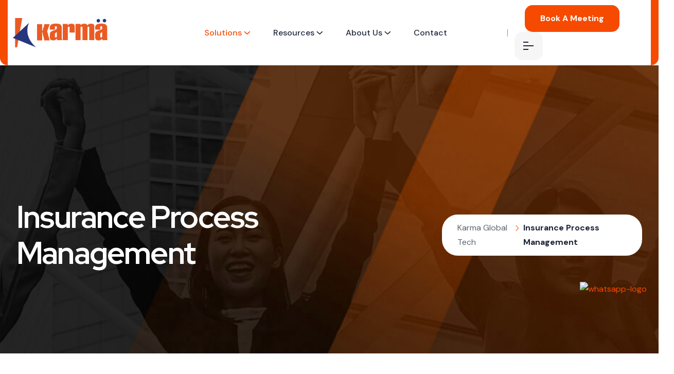

--- FILE ---
content_type: text/html; charset=UTF-8
request_url: https://karmaglobaltech.com/insurance_process_management/
body_size: 39902
content:
<!DOCTYPE html>
<html dir="ltr" lang="en-US" prefix="og: https://ogp.me/ns#">
<head>
<meta charset="UTF-8">
<meta name="viewport" content="width=device-width, initial-scale=1">
<meta name="description" content="Karma Global Tech">
<meta name="keywords" content="Digital Marketing, Tech-Automation, Process Management, Recruitment, Staffing, CRM, CMS, Research and Analysis">
<meta name="author" content="Karma Global Tech">
	<title>Karma Global Tech</title>
<!-- Google tag (gtag.js) -->
<script async src="https://www.googletagmanager.com/gtag/js?id=G-ZRMPNXTHJV"></script>
<script>
  window.dataLayer = window.dataLayer || [];
  function gtag(){dataLayer.push(arguments);}
  gtag('js', new Date());

  gtag('config', 'G-ZRMPNXTHJV');
</script>
<!-- Google tag (gtag.js) -->
<link rel="profile" href="//gmpg.org/xfn/11">
<title>Insurance Process Management - Karma Global Tech</title>

		<!-- All in One SEO 4.5.4 - aioseo.com -->
		<meta name="description" content="Insurance Process Management - Streamlining the Insurance Industry for the Digital Age The insurance industry is a fiercely competitive sector, with companies constantly striving to enhance customer experiences throughout the insurance buying, policy servicing, and claims settlement processes.Karma Global collaborates with insurance companies, aiding them in expanding their business operations beyond geographical boundaries while maintaining" />
		<meta name="robots" content="max-image-preview:large" />
		<link rel="canonical" href="https://karmaglobaltech.com/insurance_process_management/" />
		<meta name="generator" content="All in One SEO (AIOSEO) 4.5.4" />
		<meta property="og:locale" content="en_US" />
		<meta property="og:site_name" content="Karma Global Tech - Karma Global Tech" />
		<meta property="og:type" content="article" />
		<meta property="og:title" content="Insurance Process Management - Karma Global Tech" />
		<meta property="og:description" content="Insurance Process Management - Streamlining the Insurance Industry for the Digital Age The insurance industry is a fiercely competitive sector, with companies constantly striving to enhance customer experiences throughout the insurance buying, policy servicing, and claims settlement processes.Karma Global collaborates with insurance companies, aiding them in expanding their business operations beyond geographical boundaries while maintaining" />
		<meta property="og:url" content="https://karmaglobaltech.com/insurance_process_management/" />
		<meta property="article:published_time" content="2023-10-09T11:52:14+00:00" />
		<meta property="article:modified_time" content="2023-10-10T07:15:08+00:00" />
		<meta name="twitter:card" content="summary_large_image" />
		<meta name="twitter:title" content="Insurance Process Management - Karma Global Tech" />
		<meta name="twitter:description" content="Insurance Process Management - Streamlining the Insurance Industry for the Digital Age The insurance industry is a fiercely competitive sector, with companies constantly striving to enhance customer experiences throughout the insurance buying, policy servicing, and claims settlement processes.Karma Global collaborates with insurance companies, aiding them in expanding their business operations beyond geographical boundaries while maintaining" />
		<script type="application/ld+json" class="aioseo-schema">
			{"@context":"https:\/\/schema.org","@graph":[{"@type":"BreadcrumbList","@id":"https:\/\/karmaglobaltech.com\/insurance_process_management\/#breadcrumblist","itemListElement":[{"@type":"ListItem","@id":"https:\/\/karmaglobaltech.com\/#listItem","position":1,"name":"Home","item":"https:\/\/karmaglobaltech.com\/","nextItem":"https:\/\/karmaglobaltech.com\/insurance_process_management\/#listItem"},{"@type":"ListItem","@id":"https:\/\/karmaglobaltech.com\/insurance_process_management\/#listItem","position":2,"name":"Insurance Process Management","previousItem":"https:\/\/karmaglobaltech.com\/#listItem"}]},{"@type":"Organization","@id":"https:\/\/karmaglobaltech.com\/#organization","name":"Karma Global Tech","url":"https:\/\/karmaglobaltech.com\/"},{"@type":"WebPage","@id":"https:\/\/karmaglobaltech.com\/insurance_process_management\/#webpage","url":"https:\/\/karmaglobaltech.com\/insurance_process_management\/","name":"Insurance Process Management - Karma Global Tech","description":"Insurance Process Management - Streamlining the Insurance Industry for the Digital Age The insurance industry is a fiercely competitive sector, with companies constantly striving to enhance customer experiences throughout the insurance buying, policy servicing, and claims settlement processes.Karma Global collaborates with insurance companies, aiding them in expanding their business operations beyond geographical boundaries while maintaining","inLanguage":"en-US","isPartOf":{"@id":"https:\/\/karmaglobaltech.com\/#website"},"breadcrumb":{"@id":"https:\/\/karmaglobaltech.com\/insurance_process_management\/#breadcrumblist"},"datePublished":"2023-10-09T11:52:14+05:30","dateModified":"2023-10-10T07:15:08+05:30"},{"@type":"WebSite","@id":"https:\/\/karmaglobaltech.com\/#website","url":"https:\/\/karmaglobaltech.com\/","name":"Karma Global Tech","description":"Karma Global Tech","inLanguage":"en-US","publisher":{"@id":"https:\/\/karmaglobaltech.com\/#organization"}}]}
		</script>
		<!-- All in One SEO -->

<link rel='dns-prefetch' href='//fonts.googleapis.com' />
<link rel='preconnect' href='https://fonts.gstatic.com' crossorigin />
<link rel="alternate" type="application/rss+xml" title="Karma Global Tech &raquo; Feed" href="https://karmaglobaltech.com/feed/" />
<link rel="alternate" type="application/rss+xml" title="Karma Global Tech &raquo; Comments Feed" href="https://karmaglobaltech.com/comments/feed/" />
		<!-- This site uses the Google Analytics by MonsterInsights plugin v9.11.1 - Using Analytics tracking - https://www.monsterinsights.com/ -->
		<!-- Note: MonsterInsights is not currently configured on this site. The site owner needs to authenticate with Google Analytics in the MonsterInsights settings panel. -->
					<!-- No tracking code set -->
				<!-- / Google Analytics by MonsterInsights -->
		<script type="text/javascript">
window._wpemojiSettings = {"baseUrl":"https:\/\/s.w.org\/images\/core\/emoji\/14.0.0\/72x72\/","ext":".png","svgUrl":"https:\/\/s.w.org\/images\/core\/emoji\/14.0.0\/svg\/","svgExt":".svg","source":{"concatemoji":"https:\/\/karmaglobaltech.com\/wp-includes\/js\/wp-emoji-release.min.js?ver=6.3.1"}};
/*! This file is auto-generated */
!function(i,n){var o,s,e;function c(e){try{var t={supportTests:e,timestamp:(new Date).valueOf()};sessionStorage.setItem(o,JSON.stringify(t))}catch(e){}}function p(e,t,n){e.clearRect(0,0,e.canvas.width,e.canvas.height),e.fillText(t,0,0);var t=new Uint32Array(e.getImageData(0,0,e.canvas.width,e.canvas.height).data),r=(e.clearRect(0,0,e.canvas.width,e.canvas.height),e.fillText(n,0,0),new Uint32Array(e.getImageData(0,0,e.canvas.width,e.canvas.height).data));return t.every(function(e,t){return e===r[t]})}function u(e,t,n){switch(t){case"flag":return n(e,"\ud83c\udff3\ufe0f\u200d\u26a7\ufe0f","\ud83c\udff3\ufe0f\u200b\u26a7\ufe0f")?!1:!n(e,"\ud83c\uddfa\ud83c\uddf3","\ud83c\uddfa\u200b\ud83c\uddf3")&&!n(e,"\ud83c\udff4\udb40\udc67\udb40\udc62\udb40\udc65\udb40\udc6e\udb40\udc67\udb40\udc7f","\ud83c\udff4\u200b\udb40\udc67\u200b\udb40\udc62\u200b\udb40\udc65\u200b\udb40\udc6e\u200b\udb40\udc67\u200b\udb40\udc7f");case"emoji":return!n(e,"\ud83e\udef1\ud83c\udffb\u200d\ud83e\udef2\ud83c\udfff","\ud83e\udef1\ud83c\udffb\u200b\ud83e\udef2\ud83c\udfff")}return!1}function f(e,t,n){var r="undefined"!=typeof WorkerGlobalScope&&self instanceof WorkerGlobalScope?new OffscreenCanvas(300,150):i.createElement("canvas"),a=r.getContext("2d",{willReadFrequently:!0}),o=(a.textBaseline="top",a.font="600 32px Arial",{});return e.forEach(function(e){o[e]=t(a,e,n)}),o}function t(e){var t=i.createElement("script");t.src=e,t.defer=!0,i.head.appendChild(t)}"undefined"!=typeof Promise&&(o="wpEmojiSettingsSupports",s=["flag","emoji"],n.supports={everything:!0,everythingExceptFlag:!0},e=new Promise(function(e){i.addEventListener("DOMContentLoaded",e,{once:!0})}),new Promise(function(t){var n=function(){try{var e=JSON.parse(sessionStorage.getItem(o));if("object"==typeof e&&"number"==typeof e.timestamp&&(new Date).valueOf()<e.timestamp+604800&&"object"==typeof e.supportTests)return e.supportTests}catch(e){}return null}();if(!n){if("undefined"!=typeof Worker&&"undefined"!=typeof OffscreenCanvas&&"undefined"!=typeof URL&&URL.createObjectURL&&"undefined"!=typeof Blob)try{var e="postMessage("+f.toString()+"("+[JSON.stringify(s),u.toString(),p.toString()].join(",")+"));",r=new Blob([e],{type:"text/javascript"}),a=new Worker(URL.createObjectURL(r),{name:"wpTestEmojiSupports"});return void(a.onmessage=function(e){c(n=e.data),a.terminate(),t(n)})}catch(e){}c(n=f(s,u,p))}t(n)}).then(function(e){for(var t in e)n.supports[t]=e[t],n.supports.everything=n.supports.everything&&n.supports[t],"flag"!==t&&(n.supports.everythingExceptFlag=n.supports.everythingExceptFlag&&n.supports[t]);n.supports.everythingExceptFlag=n.supports.everythingExceptFlag&&!n.supports.flag,n.DOMReady=!1,n.readyCallback=function(){n.DOMReady=!0}}).then(function(){return e}).then(function(){var e;n.supports.everything||(n.readyCallback(),(e=n.source||{}).concatemoji?t(e.concatemoji):e.wpemoji&&e.twemoji&&(t(e.twemoji),t(e.wpemoji)))}))}((window,document),window._wpemojiSettings);
</script>
<style type="text/css">
img.wp-smiley,
img.emoji {
	display: inline !important;
	border: none !important;
	box-shadow: none !important;
	height: 1em !important;
	width: 1em !important;
	margin: 0 0.07em !important;
	vertical-align: -0.1em !important;
	background: none !important;
	padding: 0 !important;
}
</style>
	
<style id='classic-theme-styles-inline-css' type='text/css'>
/*! This file is auto-generated */
.wp-block-button__link{color:#fff;background-color:#32373c;border-radius:9999px;box-shadow:none;text-decoration:none;padding:calc(.667em + 2px) calc(1.333em + 2px);font-size:1.125em}.wp-block-file__button{background:#32373c;color:#fff;text-decoration:none}
</style>
<style id='global-styles-inline-css' type='text/css'>
body{--wp--preset--color--black: #000000;--wp--preset--color--cyan-bluish-gray: #abb8c3;--wp--preset--color--white: #ffffff;--wp--preset--color--pale-pink: #f78da7;--wp--preset--color--vivid-red: #cf2e2e;--wp--preset--color--luminous-vivid-orange: #ff6900;--wp--preset--color--luminous-vivid-amber: #fcb900;--wp--preset--color--light-green-cyan: #7bdcb5;--wp--preset--color--vivid-green-cyan: #00d084;--wp--preset--color--pale-cyan-blue: #8ed1fc;--wp--preset--color--vivid-cyan-blue: #0693e3;--wp--preset--color--vivid-purple: #9b51e0;--wp--preset--gradient--vivid-cyan-blue-to-vivid-purple: linear-gradient(135deg,rgba(6,147,227,1) 0%,rgb(155,81,224) 100%);--wp--preset--gradient--light-green-cyan-to-vivid-green-cyan: linear-gradient(135deg,rgb(122,220,180) 0%,rgb(0,208,130) 100%);--wp--preset--gradient--luminous-vivid-amber-to-luminous-vivid-orange: linear-gradient(135deg,rgba(252,185,0,1) 0%,rgba(255,105,0,1) 100%);--wp--preset--gradient--luminous-vivid-orange-to-vivid-red: linear-gradient(135deg,rgba(255,105,0,1) 0%,rgb(207,46,46) 100%);--wp--preset--gradient--very-light-gray-to-cyan-bluish-gray: linear-gradient(135deg,rgb(238,238,238) 0%,rgb(169,184,195) 100%);--wp--preset--gradient--cool-to-warm-spectrum: linear-gradient(135deg,rgb(74,234,220) 0%,rgb(151,120,209) 20%,rgb(207,42,186) 40%,rgb(238,44,130) 60%,rgb(251,105,98) 80%,rgb(254,248,76) 100%);--wp--preset--gradient--blush-light-purple: linear-gradient(135deg,rgb(255,206,236) 0%,rgb(152,150,240) 100%);--wp--preset--gradient--blush-bordeaux: linear-gradient(135deg,rgb(254,205,165) 0%,rgb(254,45,45) 50%,rgb(107,0,62) 100%);--wp--preset--gradient--luminous-dusk: linear-gradient(135deg,rgb(255,203,112) 0%,rgb(199,81,192) 50%,rgb(65,88,208) 100%);--wp--preset--gradient--pale-ocean: linear-gradient(135deg,rgb(255,245,203) 0%,rgb(182,227,212) 50%,rgb(51,167,181) 100%);--wp--preset--gradient--electric-grass: linear-gradient(135deg,rgb(202,248,128) 0%,rgb(113,206,126) 100%);--wp--preset--gradient--midnight: linear-gradient(135deg,rgb(2,3,129) 0%,rgb(40,116,252) 100%);--wp--preset--font-size--small: 13px;--wp--preset--font-size--medium: 20px;--wp--preset--font-size--large: 36px;--wp--preset--font-size--x-large: 42px;--wp--preset--spacing--20: 0.44rem;--wp--preset--spacing--30: 0.67rem;--wp--preset--spacing--40: 1rem;--wp--preset--spacing--50: 1.5rem;--wp--preset--spacing--60: 2.25rem;--wp--preset--spacing--70: 3.38rem;--wp--preset--spacing--80: 5.06rem;--wp--preset--shadow--natural: 6px 6px 9px rgba(0, 0, 0, 0.2);--wp--preset--shadow--deep: 12px 12px 50px rgba(0, 0, 0, 0.4);--wp--preset--shadow--sharp: 6px 6px 0px rgba(0, 0, 0, 0.2);--wp--preset--shadow--outlined: 6px 6px 0px -3px rgba(255, 255, 255, 1), 6px 6px rgba(0, 0, 0, 1);--wp--preset--shadow--crisp: 6px 6px 0px rgba(0, 0, 0, 1);}:where(.is-layout-flex){gap: 0.5em;}:where(.is-layout-grid){gap: 0.5em;}body .is-layout-flow > .alignleft{float: left;margin-inline-start: 0;margin-inline-end: 2em;}body .is-layout-flow > .alignright{float: right;margin-inline-start: 2em;margin-inline-end: 0;}body .is-layout-flow > .aligncenter{margin-left: auto !important;margin-right: auto !important;}body .is-layout-constrained > .alignleft{float: left;margin-inline-start: 0;margin-inline-end: 2em;}body .is-layout-constrained > .alignright{float: right;margin-inline-start: 2em;margin-inline-end: 0;}body .is-layout-constrained > .aligncenter{margin-left: auto !important;margin-right: auto !important;}body .is-layout-constrained > :where(:not(.alignleft):not(.alignright):not(.alignfull)){max-width: var(--wp--style--global--content-size);margin-left: auto !important;margin-right: auto !important;}body .is-layout-constrained > .alignwide{max-width: var(--wp--style--global--wide-size);}body .is-layout-flex{display: flex;}body .is-layout-flex{flex-wrap: wrap;align-items: center;}body .is-layout-flex > *{margin: 0;}body .is-layout-grid{display: grid;}body .is-layout-grid > *{margin: 0;}:where(.wp-block-columns.is-layout-flex){gap: 2em;}:where(.wp-block-columns.is-layout-grid){gap: 2em;}:where(.wp-block-post-template.is-layout-flex){gap: 1.25em;}:where(.wp-block-post-template.is-layout-grid){gap: 1.25em;}.has-black-color{color: var(--wp--preset--color--black) !important;}.has-cyan-bluish-gray-color{color: var(--wp--preset--color--cyan-bluish-gray) !important;}.has-white-color{color: var(--wp--preset--color--white) !important;}.has-pale-pink-color{color: var(--wp--preset--color--pale-pink) !important;}.has-vivid-red-color{color: var(--wp--preset--color--vivid-red) !important;}.has-luminous-vivid-orange-color{color: var(--wp--preset--color--luminous-vivid-orange) !important;}.has-luminous-vivid-amber-color{color: var(--wp--preset--color--luminous-vivid-amber) !important;}.has-light-green-cyan-color{color: var(--wp--preset--color--light-green-cyan) !important;}.has-vivid-green-cyan-color{color: var(--wp--preset--color--vivid-green-cyan) !important;}.has-pale-cyan-blue-color{color: var(--wp--preset--color--pale-cyan-blue) !important;}.has-vivid-cyan-blue-color{color: var(--wp--preset--color--vivid-cyan-blue) !important;}.has-vivid-purple-color{color: var(--wp--preset--color--vivid-purple) !important;}.has-black-background-color{background-color: var(--wp--preset--color--black) !important;}.has-cyan-bluish-gray-background-color{background-color: var(--wp--preset--color--cyan-bluish-gray) !important;}.has-white-background-color{background-color: var(--wp--preset--color--white) !important;}.has-pale-pink-background-color{background-color: var(--wp--preset--color--pale-pink) !important;}.has-vivid-red-background-color{background-color: var(--wp--preset--color--vivid-red) !important;}.has-luminous-vivid-orange-background-color{background-color: var(--wp--preset--color--luminous-vivid-orange) !important;}.has-luminous-vivid-amber-background-color{background-color: var(--wp--preset--color--luminous-vivid-amber) !important;}.has-light-green-cyan-background-color{background-color: var(--wp--preset--color--light-green-cyan) !important;}.has-vivid-green-cyan-background-color{background-color: var(--wp--preset--color--vivid-green-cyan) !important;}.has-pale-cyan-blue-background-color{background-color: var(--wp--preset--color--pale-cyan-blue) !important;}.has-vivid-cyan-blue-background-color{background-color: var(--wp--preset--color--vivid-cyan-blue) !important;}.has-vivid-purple-background-color{background-color: var(--wp--preset--color--vivid-purple) !important;}.has-black-border-color{border-color: var(--wp--preset--color--black) !important;}.has-cyan-bluish-gray-border-color{border-color: var(--wp--preset--color--cyan-bluish-gray) !important;}.has-white-border-color{border-color: var(--wp--preset--color--white) !important;}.has-pale-pink-border-color{border-color: var(--wp--preset--color--pale-pink) !important;}.has-vivid-red-border-color{border-color: var(--wp--preset--color--vivid-red) !important;}.has-luminous-vivid-orange-border-color{border-color: var(--wp--preset--color--luminous-vivid-orange) !important;}.has-luminous-vivid-amber-border-color{border-color: var(--wp--preset--color--luminous-vivid-amber) !important;}.has-light-green-cyan-border-color{border-color: var(--wp--preset--color--light-green-cyan) !important;}.has-vivid-green-cyan-border-color{border-color: var(--wp--preset--color--vivid-green-cyan) !important;}.has-pale-cyan-blue-border-color{border-color: var(--wp--preset--color--pale-cyan-blue) !important;}.has-vivid-cyan-blue-border-color{border-color: var(--wp--preset--color--vivid-cyan-blue) !important;}.has-vivid-purple-border-color{border-color: var(--wp--preset--color--vivid-purple) !important;}.has-vivid-cyan-blue-to-vivid-purple-gradient-background{background: var(--wp--preset--gradient--vivid-cyan-blue-to-vivid-purple) !important;}.has-light-green-cyan-to-vivid-green-cyan-gradient-background{background: var(--wp--preset--gradient--light-green-cyan-to-vivid-green-cyan) !important;}.has-luminous-vivid-amber-to-luminous-vivid-orange-gradient-background{background: var(--wp--preset--gradient--luminous-vivid-amber-to-luminous-vivid-orange) !important;}.has-luminous-vivid-orange-to-vivid-red-gradient-background{background: var(--wp--preset--gradient--luminous-vivid-orange-to-vivid-red) !important;}.has-very-light-gray-to-cyan-bluish-gray-gradient-background{background: var(--wp--preset--gradient--very-light-gray-to-cyan-bluish-gray) !important;}.has-cool-to-warm-spectrum-gradient-background{background: var(--wp--preset--gradient--cool-to-warm-spectrum) !important;}.has-blush-light-purple-gradient-background{background: var(--wp--preset--gradient--blush-light-purple) !important;}.has-blush-bordeaux-gradient-background{background: var(--wp--preset--gradient--blush-bordeaux) !important;}.has-luminous-dusk-gradient-background{background: var(--wp--preset--gradient--luminous-dusk) !important;}.has-pale-ocean-gradient-background{background: var(--wp--preset--gradient--pale-ocean) !important;}.has-electric-grass-gradient-background{background: var(--wp--preset--gradient--electric-grass) !important;}.has-midnight-gradient-background{background: var(--wp--preset--gradient--midnight) !important;}.has-small-font-size{font-size: var(--wp--preset--font-size--small) !important;}.has-medium-font-size{font-size: var(--wp--preset--font-size--medium) !important;}.has-large-font-size{font-size: var(--wp--preset--font-size--large) !important;}.has-x-large-font-size{font-size: var(--wp--preset--font-size--x-large) !important;}
.wp-block-navigation a:where(:not(.wp-element-button)){color: inherit;}
:where(.wp-block-post-template.is-layout-flex){gap: 1.25em;}:where(.wp-block-post-template.is-layout-grid){gap: 1.25em;}
:where(.wp-block-columns.is-layout-flex){gap: 2em;}:where(.wp-block-columns.is-layout-grid){gap: 2em;}
.wp-block-pullquote{font-size: 1.5em;line-height: 1.6;}
</style>
<link rel='stylesheet' id='contact-form-7-css' href='https://karmaglobaltech.com/wp-content/plugins/contact-form-7/includes/css/styles.css?ver=5.8.6' type='text/css' media='all' />
<link rel='stylesheet' id='redux-extendify-styles-css' href='https://karmaglobaltech.com/wp-content/plugins/redux-framework/redux-core/assets/css/extendify-utilities.css?ver=4.4.11' type='text/css' media='all' />
<link rel='stylesheet' id='rtelements-price-table-css' href='https://karmaglobaltech.com/wp-content/plugins/rt-elements/widgets/pricing-table/css/pricing-table.css?ver=6.3.1' type='text/css' media='all' />
<link rel='stylesheet' id='rtelements-heading-css' href='https://karmaglobaltech.com/wp-content/plugins/rt-elements/widgets/heading/css/heading.css?ver=6.3.1' type='text/css' media='all' />
<link rel='stylesheet' id='rtelements-animated-heading-css' href='https://karmaglobaltech.com/wp-content/plugins/rt-elements/widgets/animated-heading/css/animated-heading.css?ver=6.3.1' type='text/css' media='all' />
<link rel='stylesheet' id='rtelements-about-image-css' href='https://karmaglobaltech.com/wp-content/plugins/rt-elements/widgets/image-about-home/css/about.css?ver=6.3.1' type='text/css' media='all' />
<link rel='stylesheet' id='rtelements-image-showcase-css' href='https://karmaglobaltech.com/wp-content/plugins/rt-elements/widgets/image-widget/css/image.css?ver=6.3.1' type='text/css' media='all' />
<link rel='stylesheet' id='rtelements-team-grid-css' href='https://karmaglobaltech.com/wp-content/plugins/rt-elements/widgets/team-member/css/team-grid.css?ver=6.3.1' type='text/css' media='all' />
<link rel='stylesheet' id='rtelements-team-slider-css' href='https://karmaglobaltech.com/wp-content/plugins/rt-elements/widgets/team-member-slider/css/team-slider.css?ver=6.3.1' type='text/css' media='all' />
<link rel='stylesheet' id='rtelements-service-grid-css' href='https://karmaglobaltech.com/wp-content/plugins/rt-elements/widgets/services/css/service-slider.css?ver=6.3.1' type='text/css' media='all' />
<link rel='stylesheet' id='custom-elements-css' href='https://karmaglobaltech.com/wp-content/plugins/rt-elements/assets/css/elements.css?ver=6.3.1' type='text/css' media='all' />
<link rel='stylesheet' id='swiper-bundle-css-css' href='https://karmaglobaltech.com/wp-content/plugins/rt-elements/assets/css/swiper-bundle.min.css?ver=6.3.1' type='text/css' media='all' />
<link rel='stylesheet' id='nice-select-css-css' href='https://karmaglobaltech.com/wp-content/plugins/rt-elements/assets/css/nice-select.css?ver=6.3.1' type='text/css' media='all' />
<link rel='stylesheet' id='boostrap-css' href='https://karmaglobaltech.com/wp-content/themes/finbiz/assets/css/bootstrap.min.css?ver=6.3.1' type='text/css' media='all' />
<link rel='stylesheet' id='rt-icons-css' href='https://karmaglobaltech.com/wp-content/themes/finbiz/assets/css/rt-icons.css?ver=6.3.1' type='text/css' media='all' />
<link rel='stylesheet' id='font-awesome-all-css' href='https://karmaglobaltech.com/wp-content/themes/finbiz/assets/css/font-awesome.min.css?ver=6.3.1' type='text/css' media='all' />
<link rel='stylesheet' id='magnific-popup-css' href='https://karmaglobaltech.com/wp-content/themes/finbiz/assets/css/magnific-popup.css?ver=6.3.1' type='text/css' media='all' />
<link rel='stylesheet' id='swiper-css' href='https://karmaglobaltech.com/wp-content/plugins/elementor/assets/lib/swiper/v8/css/swiper.min.css?ver=8.4.5' type='text/css' media='all' />
<link rel='stylesheet' id='finbiz-style-default-css' href='https://karmaglobaltech.com/wp-content/themes/finbiz/assets/css/theme.css?ver=6.3.1' type='text/css' media='all' />
<link rel='stylesheet' id='finbiz-style-responsive-css' href='https://karmaglobaltech.com/wp-content/themes/finbiz/assets/css/responsive.css?ver=6.3.1' type='text/css' media='all' />
<link rel='stylesheet' id='finbiz-style-css' href='https://karmaglobaltech.com/wp-content/themes/finbiz/style.css?ver=6.3.1' type='text/css' media='all' />
<link rel='stylesheet' id='studio-fonts-css' href='//fonts.googleapis.com/css?family=DM+Sans%3A+400%2C500%2C600%2C700%7CRed+Hat+Display%3A500%2C600%2C700&#038;ver=1.0.0' type='text/css' media='all' />
<link rel='stylesheet' id='elementor-icons-css' href='https://karmaglobaltech.com/wp-content/plugins/elementor/assets/lib/eicons/css/elementor-icons.min.css?ver=5.25.0' type='text/css' media='all' />
<link rel='stylesheet' id='elementor-frontend-css' href='https://karmaglobaltech.com/wp-content/plugins/elementor/assets/css/frontend-lite.min.css?ver=3.18.3' type='text/css' media='all' />
<link rel='stylesheet' id='elementor-post-12-css' href='https://karmaglobaltech.com/wp-content/uploads/elementor/css/post-12.css?ver=1702894887' type='text/css' media='all' />
<link rel='stylesheet' id='elementor-post-11334-css' href='https://karmaglobaltech.com/wp-content/uploads/elementor/css/post-11334.css?ver=1702934411' type='text/css' media='all' />
<link rel="preload" as="style" href="https://fonts.googleapis.com/css?family=DM%20Sans:400%7CRed%20Hat%20Display:300,400,500,600,700,800,900,300italic,400italic,500italic,600italic,700italic,800italic,900italic&#038;display=swap&#038;ver=1702634747" /><link rel="stylesheet" href="https://fonts.googleapis.com/css?family=DM%20Sans:400%7CRed%20Hat%20Display:300,400,500,600,700,800,900,300italic,400italic,500italic,600italic,700italic,800italic,900italic&#038;display=swap&#038;ver=1702634747" media="print" onload="this.media='all'"><noscript><link rel="stylesheet" href="https://fonts.googleapis.com/css?family=DM%20Sans:400%7CRed%20Hat%20Display:300,400,500,600,700,800,900,300italic,400italic,500italic,600italic,700italic,800italic,900italic&#038;display=swap&#038;ver=1702634747" /></noscript><link rel='stylesheet' id='google-fonts-1-css' href='https://fonts.googleapis.com/css?family=Roboto%3A100%2C100italic%2C200%2C200italic%2C300%2C300italic%2C400%2C400italic%2C500%2C500italic%2C600%2C600italic%2C700%2C700italic%2C800%2C800italic%2C900%2C900italic%7CRoboto+Slab%3A100%2C100italic%2C200%2C200italic%2C300%2C300italic%2C400%2C400italic%2C500%2C500italic%2C600%2C600italic%2C700%2C700italic%2C800%2C800italic%2C900%2C900italic&#038;display=swap&#038;ver=6.3.1' type='text/css' media='all' />
<link rel='stylesheet' id='elementor-icons-shared-0-css' href='https://karmaglobaltech.com/wp-content/plugins/elementor/assets/lib/font-awesome/css/fontawesome.min.css?ver=5.15.3' type='text/css' media='all' />
<link rel='stylesheet' id='elementor-icons-fa-regular-css' href='https://karmaglobaltech.com/wp-content/plugins/elementor/assets/lib/font-awesome/css/regular.min.css?ver=5.15.3' type='text/css' media='all' />
<link rel='stylesheet' id='elementor-icons-fa-solid-css' href='https://karmaglobaltech.com/wp-content/plugins/elementor/assets/lib/font-awesome/css/solid.min.css?ver=5.15.3' type='text/css' media='all' />
<link rel="preconnect" href="https://fonts.gstatic.com/" crossorigin><script type='text/javascript' src='https://karmaglobaltech.com/wp-includes/js/jquery/jquery.min.js?ver=3.7.0' id='jquery-core-js'></script>
<script type='text/javascript' src='https://karmaglobaltech.com/wp-includes/js/jquery/jquery-migrate.min.js?ver=3.4.1' id='jquery-migrate-js'></script>
<script type='text/javascript' src='https://karmaglobaltech.com/wp-content/plugins/rt-elements/assets/js/swiper-bundle.min.js?ver=823' id='swiper-bundle-js-js'></script>
<script type='text/javascript' src='https://karmaglobaltech.com/wp-content/plugins/rt-elements/assets/js/time-circle.js?ver=823' id='time-circle-js-js'></script>
<script type='text/javascript' src='https://karmaglobaltech.com/wp-content/plugins/rt-elements/assets/js/jquery.nice-select.js?ver=823' id='jquery-nice-select-js'></script>
<script type='text/javascript' src='https://karmaglobaltech.com/wp-content/themes/finbiz/assets/js/swiper-bundle.min.js?ver=823' id='swiper-js'></script>
<link rel="https://api.w.org/" href="https://karmaglobaltech.com/wp-json/" /><link rel="alternate" type="application/json" href="https://karmaglobaltech.com/wp-json/wp/v2/pages/11334" /><link rel="EditURI" type="application/rsd+xml" title="RSD" href="https://karmaglobaltech.com/xmlrpc.php?rsd" />
<meta name="generator" content="WordPress 6.3.1" />
<link rel='shortlink' href='https://karmaglobaltech.com/?p=11334' />
<link rel="alternate" type="application/json+oembed" href="https://karmaglobaltech.com/wp-json/oembed/1.0/embed?url=https%3A%2F%2Fkarmaglobaltech.com%2Finsurance_process_management%2F" />
<link rel="alternate" type="text/xml+oembed" href="https://karmaglobaltech.com/wp-json/oembed/1.0/embed?url=https%3A%2F%2Fkarmaglobaltech.com%2Finsurance_process_management%2F&#038;format=xml" />
<meta name="generator" content="Redux 4.4.11" />    <link rel="shortcut icon" type="image/x-icon" href="https://karmaglobaltech.com/wp-content/uploads/2022/11/K.png"> 
  <meta name="generator" content="Elementor 3.18.3; features: e_dom_optimization, e_optimized_assets_loading, e_optimized_css_loading, additional_custom_breakpoints, block_editor_assets_optimize, e_image_loading_optimization; settings: css_print_method-external, google_font-enabled, font_display-swap">
<meta name="generator" content="Powered by Slider Revolution 6.6.15 - responsive, Mobile-Friendly Slider Plugin for WordPress with comfortable drag and drop interface." />
<script>function setREVStartSize(e){
			//window.requestAnimationFrame(function() {
				window.RSIW = window.RSIW===undefined ? window.innerWidth : window.RSIW;
				window.RSIH = window.RSIH===undefined ? window.innerHeight : window.RSIH;
				try {
					var pw = document.getElementById(e.c).parentNode.offsetWidth,
						newh;
					pw = pw===0 || isNaN(pw) || (e.l=="fullwidth" || e.layout=="fullwidth") ? window.RSIW : pw;
					e.tabw = e.tabw===undefined ? 0 : parseInt(e.tabw);
					e.thumbw = e.thumbw===undefined ? 0 : parseInt(e.thumbw);
					e.tabh = e.tabh===undefined ? 0 : parseInt(e.tabh);
					e.thumbh = e.thumbh===undefined ? 0 : parseInt(e.thumbh);
					e.tabhide = e.tabhide===undefined ? 0 : parseInt(e.tabhide);
					e.thumbhide = e.thumbhide===undefined ? 0 : parseInt(e.thumbhide);
					e.mh = e.mh===undefined || e.mh=="" || e.mh==="auto" ? 0 : parseInt(e.mh,0);
					if(e.layout==="fullscreen" || e.l==="fullscreen")
						newh = Math.max(e.mh,window.RSIH);
					else{
						e.gw = Array.isArray(e.gw) ? e.gw : [e.gw];
						for (var i in e.rl) if (e.gw[i]===undefined || e.gw[i]===0) e.gw[i] = e.gw[i-1];
						e.gh = e.el===undefined || e.el==="" || (Array.isArray(e.el) && e.el.length==0)? e.gh : e.el;
						e.gh = Array.isArray(e.gh) ? e.gh : [e.gh];
						for (var i in e.rl) if (e.gh[i]===undefined || e.gh[i]===0) e.gh[i] = e.gh[i-1];
											
						var nl = new Array(e.rl.length),
							ix = 0,
							sl;
						e.tabw = e.tabhide>=pw ? 0 : e.tabw;
						e.thumbw = e.thumbhide>=pw ? 0 : e.thumbw;
						e.tabh = e.tabhide>=pw ? 0 : e.tabh;
						e.thumbh = e.thumbhide>=pw ? 0 : e.thumbh;
						for (var i in e.rl) nl[i] = e.rl[i]<window.RSIW ? 0 : e.rl[i];
						sl = nl[0];
						for (var i in nl) if (sl>nl[i] && nl[i]>0) { sl = nl[i]; ix=i;}
						var m = pw>(e.gw[ix]+e.tabw+e.thumbw) ? 1 : (pw-(e.tabw+e.thumbw)) / (e.gw[ix]);
						newh =  (e.gh[ix] * m) + (e.tabh + e.thumbh);
					}
					var el = document.getElementById(e.c);
					if (el!==null && el) el.style.height = newh+"px";
					el = document.getElementById(e.c+"_wrapper");
					if (el!==null && el) {
						el.style.height = newh+"px";
						el.style.display = "block";
					}
				} catch(e){
					console.log("Failure at Presize of Slider:" + e)
				}
			//});
		  };</script>
<style id="finbiz_option-dynamic-css" title="dynamic-css" class="redux-options-output">.loader-finbiz{border-top-color:#3E4095;}.loader-finbiz:before{border-top-color:#F64A00;}.loader-finbiz:after{border-top-color:#F45E1D;}</style>
<!-- Typography -->
<style>	
	body{
		background:#FFFFFF;
		color:#5D666F !important;
					font-family: DM Sans !important;   
		 
	    font-size: 16px !important;
	}
	.single-teams .theme_btn,
	.woocommerce #respond input#submit, 
	.woocommerce a.button, 
	.woocommerce .wc-forward, 
	.woocommerce button.button, 
	.woocommerce input.button,
	.woocommerce #respond input#submit.alt,
	.woocommerce a.button.alt, .woocommerce button.button.alt, 
	.woocommerce input.button.alt,
	.woocommerce button.button.alt.disabled,
	.woocommerce div.product .woocommerce-tabs ul.tabs li.active,
	.woocommerce div.product .woocommerce-tabs ul.tabs li:hover,
	.elementor-widget-container .react-button a,
	.reactheme-blog .blog-item .blog-button a,
	.pagination-area .nav-links span.current,
	.pagination-area .nav-links a:hover,
	.elementor-widget-container .service-one-inner-four a.rts-btn{
		background: #F64A00;
		border-color: #F64A00;
		color: #FFFFFF;
	}
	.single-teams .theme_btn:hover,
	.woocommerce #respond input#submit:hover, 
	.woocommerce a.button:hover, 
	.woocommerce .wc-forward:hover, 
	.woocommerce button.button:hover, 
	.woocommerce input.button:hover,
	.woocommerce #respond input#submit.alt:hover,
	.woocommerce a.button.alt:hover, .woocommerce button.button.alt:hover, 
	.woocommerce input.button.alt:hover,
	.woocommerce button.button.alt.disabled:hover,
	.reactheme-blog .blog-item .blog-button a:hover{
		color: #FFFFFF;
		background: #3E4095;
		border-color: #3E4095		
	}
	.elementor-widget-container .service-one-inner-four a.rts-btn:hover{
		color: #F64A00;		
		border-color: #F64A00	}
	h1{
					 color: #1c2539 ;
							font-family: Red Hat Display;   
				font-size:60px;
				font-weight:700;
				
					line-height:70px;
				
	}
	h2{
		color:#1c2539;
					font-family: Red Hat Display;   
		 
		font-size:48px;
				font-weight:700;
				
					line-height:63px			}
	h3{
		color:#1c2539 ;
					font-family: Red Hat Display ;   
		 
		font-size:36px;
				
					line-height:46px;
			}
	h4{
		color:#1c2539;
					font-family: Red Hat Display !important;   
				font-size:30px;
				font-weight:700;
				
					line-height:36px;
				
	}
	h5{
		color:#1c2539;
					font-family: Red Hat Display !important;   
				font-size:24px;
				font-weight:700;
				
					line-height:30px;
			}
	h6{
		color:#1c2539 ;
					font-family: Red Hat Display !important;   
				font-size:20px;
				font-weight:700;
				
					line-height:24px;
			}
	.menu-area .navbar ul li > a,
	.sidenav .widget_nav_menu ul li a{
						font-size:15px;
	}   
 
	.reactheme-footer .recent-post-widget .show-featured .post-desc i,	
	.reactheme-heading .title-inner .sub-text,
	.reactheme-services-default .services-wrap .services-item .services-icon i,	
	.reactheme-blog .blog-item .blog-slidermeta span.category a:hover,
	.btm-cate li a:hover,	
	.ps-navigation ul a:hover span,
	#sidebar-services .widget.widget_nav_menu ul li.current-menu-item a,
	#sidebar-services .widget.widget_nav_menu ul li a:hover,
	.single-teams .team-inner ul li i,	
	.team-grid-style1 .team-item .team-content1 h3.team-name a, 
	.reactheme-team-grid.team-style5 .team-item .normal-text .person-name a,
	.reactheme-team-grid.team-style4 .team-wrapper .team_desc .name a,
	.reactheme-team-grid.team-style4 .team-wrapper .team_desc .name .designation,	
	.contact-page1 .form-button .submit-btn i:before,	
	.single-teams .ps-informations h2.single-title,
	.single-teams .ps-informations ul li.phone a:hover, .single-teams .ps-informations ul li.email a:hover,
	.single-teams .siderbar-title,
	.single-teams .team-detail-wrap-btm.team-inner .appointment-btn a,
	ul.check-icon li:before,
	.reactheme-project-section .project-item .project-content .title a:hover,
	.subscribe-text i, .subscribe-text .title, .subscribe-text span a:hover,
	.timeline-icon,		
	.reactheme-blog-details .bs-meta li i,		
	.single-teams .ps-informations h4.single-title{
		color:#3E4095;
	}
	.ps-navigation ul a:hover span,
	ul.chevron-right-icon li:before,
	.sidenav .footer-contact-ul li i,			
	.reactheme-portfolio.style2 .portfolio-slider .portfolio-item .portfolio-content h3.p-title a:hover,
	#reactheme-header.header-style5 .stuck.sticky .menu-area .navbar ul > li.active a,
	#reactheme-header .menu-area .navbar ul > li.active a,	
	.reactheme-sl-social-icons a:hover,
	.reactheme-portfolio.vertical-slider.style4 .portfolio-slider .portfolio-item:hover .p-title a{
		color:#3E4095;
	}		
		
	:root{
		--primaryColor:#F64A00;
		--partialColor: #F6F6F6	}	
	.progress-wrap svg.progress-circle path{
		stroke:#F64A00;
	}

			.reactheme-breadcrumbs .breadcrumbs-inner,
		#reactheme-header.header-style-3 .reactheme-breadcrumbs .breadcrumbs-inner{
			padding-top:260px;			
			padding-bottom:160px;			
	}
				@media only screen and (max-width: 767px) {
		.reactheme-breadcrumbs .breadcrumbs-inner,
		#reactheme-header.header-style-3 .reactheme-breadcrumbs .breadcrumbs-inner{
			padding-top:160px;			
			padding-bottom:100px;			
		}
	}
		.portfolio-filter button:hover, 
	.portfolio-filter button.active{
		background: #F64A00;
	}
	.progress-wrap::after,
	.elementor-widget-container .rts-accordion.style1 .accordion-item .accordion-header button:before,
	.elementor-widget-container .rts-accordion.style1 .accordion-item:after{
		border-color:#F64A00;
	}

	.blog .reactheme-blog .blog-item .full-blog-content .user-info .single-info.cat a:hover,
	.archive .reactheme-blog .blog-item .full-blog-content .user-info .single-info.cat a:hover,
	.reactheme-blog .blog-meta .blog-title a:hover,		
	a:hover, a:focus, a:active,
	.reactheme-blog .blog-meta .blog-title a:hover,
	.reactheme-blog .blog-item .blog-meta .categories a:hover,
	.react-sideabr ul a:hover,
	.react-sideabr .widget_categories ul li a:hover, .react-sideabr .widget_archive ul li a:hover, .react-sideabr .widget_pages ul li a:hover, .react-sideabr .widget_meta ul li a:hover, .react-sideabr .widget_recent_entries ul li a:hover, .react-sideabr .widget_nav_menu ul li a:hover, .react-sideabr .widget_block ul li a:hover,
	.blog .reactheme-blog .blog-item .full-blog-content .title-wrap .blog-title:hover a, .archive .reactheme-blog .blog-item .full-blog-content .title-wrap .blog-title:hover a{
		color: #F64A00;
	}
	.reacbutton,
	button, html input[type="button"], input[type="reset"]{
		background: #3E4095;
	}
			@media only screen and (min-width: 1300px) {
			.container{
				max-width:1320px;
			}
		}
	
			#finbiz-load{
			background: #FFFFFF;  
		}
	
			.reactheme-breadcrumbs .page-title{
			color: #FFFFFF !important;  
		}
		
			body.archive.tax-product_cat{
			background: #FFFFFF !important;  
		}
	</style>

	  	  <style>
	  	  	.main-contain #content,
	  	  	body.reactheme-pages-btm-gap .main-contain #content{
	  	  		padding-top:0px;
	  	  		padding-bottom:0px;
	  	  	}
	  	  </style>	
	  	<style id="wpforms-css-vars-root">
				:root {
					--wpforms-field-border-radius: 3px;
--wpforms-field-background-color: #ffffff;
--wpforms-field-border-color: rgba( 0, 0, 0, 0.25 );
--wpforms-field-text-color: rgba( 0, 0, 0, 0.7 );
--wpforms-label-color: rgba( 0, 0, 0, 0.85 );
--wpforms-label-sublabel-color: rgba( 0, 0, 0, 0.55 );
--wpforms-label-error-color: #d63637;
--wpforms-button-border-radius: 3px;
--wpforms-button-background-color: #066aab;
--wpforms-button-text-color: #ffffff;
--wpforms-field-size-input-height: 43px;
--wpforms-field-size-input-spacing: 15px;
--wpforms-field-size-font-size: 16px;
--wpforms-field-size-line-height: 19px;
--wpforms-field-size-padding-h: 14px;
--wpforms-field-size-checkbox-size: 16px;
--wpforms-field-size-sublabel-spacing: 5px;
--wpforms-field-size-icon-size: 1;
--wpforms-label-size-font-size: 16px;
--wpforms-label-size-line-height: 19px;
--wpforms-label-size-sublabel-font-size: 14px;
--wpforms-label-size-sublabel-line-height: 17px;
--wpforms-button-size-font-size: 17px;
--wpforms-button-size-height: 41px;
--wpforms-button-size-padding-h: 15px;
--wpforms-button-size-margin-top: 10px;

				}
			</style></head>

<body class="page-template-default page page-id-11334 elementor-default elementor-kit-12 elementor-page elementor-page-11334">
	  
    
   <div class="close-button body-close"></div>
   
    <!--Preloader start here-->
    
       <!--Preloader area end here-->
            <div id="page" class="site  lesspadding">
        
<div class="sticky_form rts-search-popup">
	<div class="sticky_form_full">
	<form role="search" class="bs-search search-form" method="get" action="https://karmaglobaltech.com/">
    <div class="search-wrap">
    	<label class="screen-reader-text">
    		Search for:    	</label>
        <input type="search" placeholder="Searching..." name="s" class="search-input" value="" />
        <button type="submit"  value="Search"><i class="rt-search"></i></button>
    </div>
</form>
	</div><i class=" rt-xmark close-search sticky_search sticky_form_search"></i>
</div>

    
<nav class="menu-wrap-off nav-container nav menu-ofcn">       
<div class="inner-offcan">
    <div class="nav-link-container">  
        <a href='#' class="nav-menu-link close-button" id="close-button2">              
            <i class="rt-xmark"></i>
        </a> 
    </div> 
    <div class="sidenav offcanvas-icon">      

            <div id="mobile_menu" class="reactheme-offcanvas-inner-left">
                                                
                                <div class="widget widget_nav_menu mobile-menus">      
                                    <div class="menu-custom-menu-container"><ul id="primary-menu-single1" class="menu"><li id="menu-item-12833" class="menu-item menu-item-type-custom menu-item-object-custom current-menu-ancestor menu-item-has-children menu-item-12833"><a href="#">Solutions</a>
<ul class="sub-menu">
	<li id="menu-item-12860" class="menu-item menu-item-type-custom menu-item-object-custom menu-item-has-children menu-item-12860"><a href="#">Marketing Tech</a>
	<ul class="sub-menu">
		<li id="menu-item-12844" class="menu-item menu-item-type-post_type menu-item-object-page menu-item-12844"><a href="https://karmaglobaltech.com/digital-marketing/">Digital Marketing</a></li>
		<li id="menu-item-12848" class="menu-item menu-item-type-post_type menu-item-object-page menu-item-12848"><a href="https://karmaglobaltech.com/customer_relationship-_management/">Customer Relationship Management (CRM)</a></li>
		<li id="menu-item-12847" class="menu-item menu-item-type-post_type menu-item-object-page menu-item-12847"><a href="https://karmaglobaltech.com/customer_management_solutions/">Customer Management Solutions</a></li>
		<li id="menu-item-12846" class="menu-item menu-item-type-post_type menu-item-object-page menu-item-12846"><a href="https://karmaglobaltech.com/consumer_research_analytics/">Consumer Research &#038; Analytics</a></li>
		<li id="menu-item-12845" class="menu-item menu-item-type-post_type menu-item-object-page menu-item-12845"><a href="https://karmaglobaltech.com/application_management/">Application Management</a></li>
		<li id="menu-item-12849" class="menu-item menu-item-type-post_type menu-item-object-page menu-item-12849"><a href="https://karmaglobaltech.com/professional_services/">Professional Services</a></li>
	</ul>
</li>
	<li id="menu-item-12850" class="menu-item menu-item-type-custom menu-item-object-custom current-menu-ancestor current-menu-parent menu-item-has-children menu-item-12850"><a href="#">Process Management</a>
	<ul class="sub-menu">
		<li id="menu-item-12851" class="menu-item menu-item-type-post_type menu-item-object-page menu-item-12851"><a href="https://karmaglobaltech.com/banking_process_management/">Banking Process Management</a></li>
		<li id="menu-item-12852" class="menu-item menu-item-type-post_type menu-item-object-page menu-item-12852"><a href="https://karmaglobaltech.com/healthcare_process_management/">Healthcare Process Management</a></li>
		<li id="menu-item-12853" class="menu-item menu-item-type-post_type menu-item-object-page current-menu-item page_item page-item-11334 current_page_item menu-item-12853"><a href="https://karmaglobaltech.com/insurance_process_management/" aria-current="page">Insurance Process Management</a></li>
	</ul>
</li>
	<li id="menu-item-12854" class="menu-item menu-item-type-custom menu-item-object-custom menu-item-has-children menu-item-12854"><a href="#">Recruitment &#038; Staffing</a>
	<ul class="sub-menu">
		<li id="menu-item-12855" class="menu-item menu-item-type-post_type menu-item-object-page menu-item-12855"><a href="https://karmaglobaltech.com/direct_placement/">Direct Placement</a></li>
		<li id="menu-item-12856" class="menu-item menu-item-type-post_type menu-item-object-page menu-item-12856"><a href="https://karmaglobaltech.com/global_remote_talent_platform/">Global Remote Talent Platform</a></li>
		<li id="menu-item-12857" class="menu-item menu-item-type-post_type menu-item-object-page menu-item-12857"><a href="https://karmaglobaltech.com/remote_proctoring_services/">Remote Proctoring Services</a></li>
		<li id="menu-item-12858" class="menu-item menu-item-type-post_type menu-item-object-page menu-item-12858"><a href="https://karmaglobaltech.com/staff_augmentation/">Staff Augmentation</a></li>
		<li id="menu-item-12859" class="menu-item menu-item-type-post_type menu-item-object-page menu-item-12859"><a href="https://karmaglobaltech.com/talent_development_transformation/">Talent Development And Transformation</a></li>
	</ul>
</li>
	<li id="menu-item-12861" class="menu-item menu-item-type-custom menu-item-object-custom menu-item-has-children menu-item-12861"><a href="#">Tech Automation</a>
	<ul class="sub-menu">
		<li id="menu-item-12862" class="menu-item menu-item-type-post_type menu-item-object-page menu-item-12862"><a href="https://karmaglobaltech.com/ai_cognitive_sciences/">AI &#038; Cognitive Sciences</a></li>
		<li id="menu-item-12868" class="menu-item menu-item-type-post_type menu-item-object-page menu-item-12868"><a href="https://karmaglobaltech.com/ecm_wa_solutions/">ECM and WA Solutions</a></li>
		<li id="menu-item-12863" class="menu-item menu-item-type-post_type menu-item-object-page menu-item-12863"><a href="https://karmaglobaltech.com/cloud_devops/">Cloud &#038; DevOps</a></li>
		<li id="menu-item-12864" class="menu-item menu-item-type-post_type menu-item-object-page menu-item-12864"><a href="https://karmaglobaltech.com/data_analytics/">Data &#038; Analytics</a></li>
		<li id="menu-item-12865" class="menu-item menu-item-type-post_type menu-item-object-page menu-item-12865"><a href="https://karmaglobaltech.com/digital_assurance/">Digital Assurance</a></li>
		<li id="menu-item-12866" class="menu-item menu-item-type-post_type menu-item-object-page menu-item-12866"><a href="https://karmaglobaltech.com/intelligent_automation/">Intelligent Automation</a></li>
		<li id="menu-item-12867" class="menu-item menu-item-type-post_type menu-item-object-page menu-item-12867"><a href="https://karmaglobaltech.com/product_engineering/">Product Engineering</a></li>
	</ul>
</li>
	<li id="menu-item-12869" class="menu-item menu-item-type-post_type menu-item-object-page menu-item-12869"><a href="https://karmaglobaltech.com/finance_accounting_outsourcing_services/">Finance and Accounting Outsourcing Services</a></li>
</ul>
</li>
<li id="menu-item-12834" class="menu-item menu-item-type-custom menu-item-object-custom menu-item-has-children menu-item-12834"><a href="#">Resources</a>
<ul class="sub-menu">
	<li id="menu-item-12838" class="menu-item menu-item-type-post_type menu-item-object-page menu-item-12838"><a href="https://karmaglobaltech.com/blog-grid/">Blogs</a></li>
	<li id="menu-item-12839" class="menu-item menu-item-type-post_type menu-item-object-page menu-item-12839"><a href="https://karmaglobaltech.com/product_demo/">Product Demo</a></li>
	<li id="menu-item-12837" class="menu-item menu-item-type-post_type menu-item-object-page menu-item-12837"><a href="https://karmaglobaltech.com/testimonials/">Testimonials</a></li>
</ul>
</li>
<li id="menu-item-12835" class="menu-item menu-item-type-custom menu-item-object-custom menu-item-has-children menu-item-12835"><a href="#">About Us</a>
<ul class="sub-menu">
	<li id="menu-item-12840" class="menu-item menu-item-type-post_type menu-item-object-page menu-item-12840"><a href="https://karmaglobaltech.com/about-us/">About Us</a></li>
	<li id="menu-item-12843" class="menu-item menu-item-type-post_type menu-item-object-page menu-item-12843"><a href="https://karmaglobaltech.com/team-style-4/">Team</a></li>
	<li id="menu-item-12842" class="menu-item menu-item-type-post_type menu-item-object-page menu-item-12842"><a href="https://karmaglobaltech.com/mission_vision/">Mission &#038; Vision</a></li>
	<li id="menu-item-12841" class="menu-item menu-item-type-post_type menu-item-object-page menu-item-12841"><a href="https://karmaglobaltech.com/awards_recognition/">Awards and Recognition</a></li>
	<li id="menu-item-12963" class="menu-item menu-item-type-custom menu-item-object-custom menu-item-12963"><a href="https://karmamgmt.zohorecruit.in/jobs/Global-Openings/">Careers</a></li>
</ul>
</li>
<li id="menu-item-12836" class="menu-item menu-item-type-post_type menu-item-object-page menu-item-12836"><a href="https://karmaglobaltech.com/contact/">Contact</a></li>
</ul></div>                                </div>                                
                                        </div> 
          
 
               
            <div class="reactheme-innner-offcanvas-contents"> 

               		<div data-elementor-type="wp-post" data-elementor-id="10112" class="elementor elementor-10112">
									<section class="elementor-section elementor-top-section elementor-element elementor-element-aeb28be elementor-section-boxed elementor-section-height-default elementor-section-height-default" data-id="aeb28be" data-element_type="section">
						<div class="elementor-container elementor-column-gap-default">
					<div class="elementor-column elementor-col-100 elementor-top-column elementor-element elementor-element-194dd2d" data-id="194dd2d" data-element_type="column">
			<div class="elementor-widget-wrap elementor-element-populated">
								<div class="elementor-element elementor-element-54c9814 elementor-widget elementor-widget-site-logo" data-id="54c9814" data-element_type="widget" data-settings="{&quot;width&quot;:{&quot;unit&quot;:&quot;px&quot;,&quot;size&quot;:&quot;&quot;,&quot;sizes&quot;:[]},&quot;width_tablet&quot;:{&quot;unit&quot;:&quot;%&quot;,&quot;size&quot;:&quot;&quot;,&quot;sizes&quot;:[]},&quot;width_mobile&quot;:{&quot;unit&quot;:&quot;%&quot;,&quot;size&quot;:&quot;&quot;,&quot;sizes&quot;:[]},&quot;image_border_radius&quot;:{&quot;unit&quot;:&quot;px&quot;,&quot;top&quot;:&quot;&quot;,&quot;right&quot;:&quot;&quot;,&quot;bottom&quot;:&quot;&quot;,&quot;left&quot;:&quot;&quot;,&quot;isLinked&quot;:true},&quot;image_border_radius_tablet&quot;:{&quot;unit&quot;:&quot;px&quot;,&quot;top&quot;:&quot;&quot;,&quot;right&quot;:&quot;&quot;,&quot;bottom&quot;:&quot;&quot;,&quot;left&quot;:&quot;&quot;,&quot;isLinked&quot;:true},&quot;image_border_radius_mobile&quot;:{&quot;unit&quot;:&quot;px&quot;,&quot;top&quot;:&quot;&quot;,&quot;right&quot;:&quot;&quot;,&quot;bottom&quot;:&quot;&quot;,&quot;left&quot;:&quot;&quot;,&quot;isLinked&quot;:true},&quot;caption_padding&quot;:{&quot;unit&quot;:&quot;px&quot;,&quot;top&quot;:&quot;&quot;,&quot;right&quot;:&quot;&quot;,&quot;bottom&quot;:&quot;&quot;,&quot;left&quot;:&quot;&quot;,&quot;isLinked&quot;:true},&quot;caption_padding_tablet&quot;:{&quot;unit&quot;:&quot;px&quot;,&quot;top&quot;:&quot;&quot;,&quot;right&quot;:&quot;&quot;,&quot;bottom&quot;:&quot;&quot;,&quot;left&quot;:&quot;&quot;,&quot;isLinked&quot;:true},&quot;caption_padding_mobile&quot;:{&quot;unit&quot;:&quot;px&quot;,&quot;top&quot;:&quot;&quot;,&quot;right&quot;:&quot;&quot;,&quot;bottom&quot;:&quot;&quot;,&quot;left&quot;:&quot;&quot;,&quot;isLinked&quot;:true},&quot;caption_space&quot;:{&quot;unit&quot;:&quot;px&quot;,&quot;size&quot;:0,&quot;sizes&quot;:[]},&quot;caption_space_tablet&quot;:{&quot;unit&quot;:&quot;px&quot;,&quot;size&quot;:&quot;&quot;,&quot;sizes&quot;:[]},&quot;caption_space_mobile&quot;:{&quot;unit&quot;:&quot;px&quot;,&quot;size&quot;:&quot;&quot;,&quot;sizes&quot;:[]}}" data-widget_type="site-logo.default">
				<div class="elementor-widget-container">
					<div class="hfe-site-logo">
													<a data-elementor-open-lightbox=""  class='elementor-clickable' href="https://karmaglobaltech.com">
							<div class="hfe-site-logo-set">           
				<div class="hfe-site-logo-container">
											<img decoding="async" class="hfe-site-logo-img "  src="https://karmaglobaltech.com/wp-content/uploads/2022/10/Karma-logo-without-moscot.png" alt="Karma logo without moscot"/>
														</div>
			</div>
							</a>
						</div>  
					</div>
				</div>
				<div class="elementor-element elementor-element-9787ad8 elementor-widget elementor-widget-react-heading" data-id="9787ad8" data-element_type="widget" data-widget_type="react-heading.default">
				<div class="elementor-widget-container">
				  
        <div class="react-heading default  title-border-no">
        	<div class="title-inner no">        		      		
	            	        </div>
				                    	<div  class="description">
            		<div class="get-in-touch" style="color: #5d666f;font-family: 'DM Sans', sans-serif;font-size: 16px;font-style: normal;font-weight: 400;letter-spacing: normal;text-align: start;text-indent: 0px;text-transform: none;background-color: #ffffff"> </div><p class="disc" style="margin: 30px 0px 20px;font-size: 16px;line-height: 26px;font-weight: 400;color: #5d666f;font-family: 'DM Sans', sans-serif;font-style: normal;letter-spacing: normal;text-align: start;text-indent: 0px;text-transform: none;background-color: #ffffff">Karma Global has been at the forefront of empowering global success as a leading provider of innovative Global Tech Consultants, serving clients worldwide.</p>            		
            	</div>
        	
	            
        </div>
        		</div>
				</div>
				<div class="elementor-element elementor-element-1a0431b elementor-widget elementor-widget-heading" data-id="1a0431b" data-element_type="widget" data-widget_type="heading.default">
				<div class="elementor-widget-container">
			<style>/*! elementor - v3.18.0 - 20-12-2023 */
.elementor-heading-title{padding:0;margin:0;line-height:1}.elementor-widget-heading .elementor-heading-title[class*=elementor-size-]>a{color:inherit;font-size:inherit;line-height:inherit}.elementor-widget-heading .elementor-heading-title.elementor-size-small{font-size:15px}.elementor-widget-heading .elementor-heading-title.elementor-size-medium{font-size:19px}.elementor-widget-heading .elementor-heading-title.elementor-size-large{font-size:29px}.elementor-widget-heading .elementor-heading-title.elementor-size-xl{font-size:39px}.elementor-widget-heading .elementor-heading-title.elementor-size-xxl{font-size:59px}</style><h5 class="elementor-heading-title elementor-size-default">Get In Touch</h5>		</div>
				</div>
				<div class="elementor-element elementor-element-95a0feb elementor-icon-list--layout-traditional elementor-list-item-link-full_width elementor-widget elementor-widget-icon-list" data-id="95a0feb" data-element_type="widget" data-widget_type="icon-list.default">
				<div class="elementor-widget-container">
			<link rel="stylesheet" href="https://karmaglobaltech.com/wp-content/plugins/elementor/assets/css/widget-icon-list.min.css">		<ul class="elementor-icon-list-items">
							<li class="elementor-icon-list-item">
											<span class="elementor-icon-list-icon">
							<i aria-hidden="true" class="fas fa-phone-alt"></i>						</span>
										<span class="elementor-icon-list-text"><a class="number" href="tel:+919223192906" style="font-size: 16px; white-space-collapse: collapse; text-align: var(--bs-body-text-align); transition-duration: 0.3s; font-family: &quot;DM Sans&quot;, sans-serif; background-color: rgb(255, 255, 255); display: inline !important;">+919223192906</a></span>
									</li>
								<li class="elementor-icon-list-item">
											<span class="elementor-icon-list-icon">
							<i aria-hidden="true" class="far fa-envelope"></i>						</span>
										<span class="elementor-icon-list-text"><a href="mailto:enquiry@karmaglobaltech.com" style="font-size: 16px; white-space-collapse: collapse; text-align: var(--bs-body-text-align); transition-duration: 0.3s; font-family: &quot;DM Sans&quot;, sans-serif; background-color: rgb(255, 255, 255); display: inline !important;">enquiry@karmaglobaltech.com</a></span>
									</li>
								<li class="elementor-icon-list-item">
											<span class="elementor-icon-list-icon">
							<i aria-hidden="true" class="fas fa-map-marker-alt"></i>						</span>
										<span class="elementor-icon-list-text"><a href="https://karmaglobaltech.com/index.html#" style="font-size: 16px; white-space-collapse: collapse; text-align: var(--bs-body-text-align); transition-duration: 0.3s; font-family: &quot;DM Sans&quot;, sans-serif; background-color: rgb(255, 255, 255); display: inline !important;">325,Front St W, Suite 300,Toronto, Canada - M5V2Y1</a></span>
									</li>
						</ul>
				</div>
				</div>
				<div class="elementor-element elementor-element-ed4e0c6 elementor-shape-rounded elementor-grid-0 e-grid-align-center elementor-widget elementor-widget-social-icons" data-id="ed4e0c6" data-element_type="widget" data-widget_type="social-icons.default">
				<div class="elementor-widget-container">
			<style>/*! elementor - v3.18.0 - 20-12-2023 */
.elementor-widget-social-icons.elementor-grid-0 .elementor-widget-container,.elementor-widget-social-icons.elementor-grid-mobile-0 .elementor-widget-container,.elementor-widget-social-icons.elementor-grid-tablet-0 .elementor-widget-container{line-height:1;font-size:0}.elementor-widget-social-icons:not(.elementor-grid-0):not(.elementor-grid-tablet-0):not(.elementor-grid-mobile-0) .elementor-grid{display:inline-grid}.elementor-widget-social-icons .elementor-grid{grid-column-gap:var(--grid-column-gap,5px);grid-row-gap:var(--grid-row-gap,5px);grid-template-columns:var(--grid-template-columns);justify-content:var(--justify-content,center);justify-items:var(--justify-content,center)}.elementor-icon.elementor-social-icon{font-size:var(--icon-size,25px);line-height:var(--icon-size,25px);width:calc(var(--icon-size, 25px) + 2 * var(--icon-padding, .5em));height:calc(var(--icon-size, 25px) + 2 * var(--icon-padding, .5em))}.elementor-social-icon{--e-social-icon-icon-color:#fff;display:inline-flex;background-color:#69727d;align-items:center;justify-content:center;text-align:center;cursor:pointer}.elementor-social-icon i{color:var(--e-social-icon-icon-color)}.elementor-social-icon svg{fill:var(--e-social-icon-icon-color)}.elementor-social-icon:last-child{margin:0}.elementor-social-icon:hover{opacity:.9;color:#fff}.elementor-social-icon-android{background-color:#a4c639}.elementor-social-icon-apple{background-color:#999}.elementor-social-icon-behance{background-color:#1769ff}.elementor-social-icon-bitbucket{background-color:#205081}.elementor-social-icon-codepen{background-color:#000}.elementor-social-icon-delicious{background-color:#39f}.elementor-social-icon-deviantart{background-color:#05cc47}.elementor-social-icon-digg{background-color:#005be2}.elementor-social-icon-dribbble{background-color:#ea4c89}.elementor-social-icon-elementor{background-color:#d30c5c}.elementor-social-icon-envelope{background-color:#ea4335}.elementor-social-icon-facebook,.elementor-social-icon-facebook-f{background-color:#3b5998}.elementor-social-icon-flickr{background-color:#0063dc}.elementor-social-icon-foursquare{background-color:#2d5be3}.elementor-social-icon-free-code-camp,.elementor-social-icon-freecodecamp{background-color:#006400}.elementor-social-icon-github{background-color:#333}.elementor-social-icon-gitlab{background-color:#e24329}.elementor-social-icon-globe{background-color:#69727d}.elementor-social-icon-google-plus,.elementor-social-icon-google-plus-g{background-color:#dd4b39}.elementor-social-icon-houzz{background-color:#7ac142}.elementor-social-icon-instagram{background-color:#262626}.elementor-social-icon-jsfiddle{background-color:#487aa2}.elementor-social-icon-link{background-color:#818a91}.elementor-social-icon-linkedin,.elementor-social-icon-linkedin-in{background-color:#0077b5}.elementor-social-icon-medium{background-color:#00ab6b}.elementor-social-icon-meetup{background-color:#ec1c40}.elementor-social-icon-mixcloud{background-color:#273a4b}.elementor-social-icon-odnoklassniki{background-color:#f4731c}.elementor-social-icon-pinterest{background-color:#bd081c}.elementor-social-icon-product-hunt{background-color:#da552f}.elementor-social-icon-reddit{background-color:#ff4500}.elementor-social-icon-rss{background-color:#f26522}.elementor-social-icon-shopping-cart{background-color:#4caf50}.elementor-social-icon-skype{background-color:#00aff0}.elementor-social-icon-slideshare{background-color:#0077b5}.elementor-social-icon-snapchat{background-color:#fffc00}.elementor-social-icon-soundcloud{background-color:#f80}.elementor-social-icon-spotify{background-color:#2ebd59}.elementor-social-icon-stack-overflow{background-color:#fe7a15}.elementor-social-icon-steam{background-color:#00adee}.elementor-social-icon-stumbleupon{background-color:#eb4924}.elementor-social-icon-telegram{background-color:#2ca5e0}.elementor-social-icon-thumb-tack{background-color:#1aa1d8}.elementor-social-icon-tripadvisor{background-color:#589442}.elementor-social-icon-tumblr{background-color:#35465c}.elementor-social-icon-twitch{background-color:#6441a5}.elementor-social-icon-twitter{background-color:#1da1f2}.elementor-social-icon-viber{background-color:#665cac}.elementor-social-icon-vimeo{background-color:#1ab7ea}.elementor-social-icon-vk{background-color:#45668e}.elementor-social-icon-weibo{background-color:#dd2430}.elementor-social-icon-weixin{background-color:#31a918}.elementor-social-icon-whatsapp{background-color:#25d366}.elementor-social-icon-wordpress{background-color:#21759b}.elementor-social-icon-xing{background-color:#026466}.elementor-social-icon-yelp{background-color:#af0606}.elementor-social-icon-youtube{background-color:#cd201f}.elementor-social-icon-500px{background-color:#0099e5}.elementor-shape-rounded .elementor-icon.elementor-social-icon{border-radius:10%}.elementor-shape-circle .elementor-icon.elementor-social-icon{border-radius:50%}</style>		<div class="elementor-social-icons-wrapper elementor-grid">
							<span class="elementor-grid-item">
					<a class="elementor-icon elementor-social-icon elementor-social-icon-facebook elementor-repeater-item-994b777" href="https://www.facebook.com/karmamgmt/" target="_blank">
						<span class="elementor-screen-only">Facebook</span>
						<i class="fab fa-facebook"></i>					</a>
				</span>
							<span class="elementor-grid-item">
					<a class="elementor-icon elementor-social-icon elementor-social-icon-twitter elementor-repeater-item-e486db2" href="https://twitter.com/KarmamgmtGlobal" target="_blank">
						<span class="elementor-screen-only">Twitter</span>
						<i class="fab fa-twitter"></i>					</a>
				</span>
							<span class="elementor-grid-item">
					<a class="elementor-icon elementor-social-icon elementor-social-icon-instagram elementor-repeater-item-6f8ccbe" href="https://www.instagram.com/karmamgmt/" target="_blank">
						<span class="elementor-screen-only">Instagram</span>
						<i class="fab fa-instagram"></i>					</a>
				</span>
							<span class="elementor-grid-item">
					<a class="elementor-icon elementor-social-icon elementor-social-icon-linkedin elementor-repeater-item-cc97d3c" href="https://www.linkedin.com/company/karma-management-global-consulting-solutions/" target="_blank">
						<span class="elementor-screen-only">Linkedin</span>
						<i class="fab fa-linkedin"></i>					</a>
				</span>
					</div>
				</div>
				</div>
					</div>
		</div>
							</div>
		</section>
							</div>
		            </div>            
          
        </div>
    </div>
</nav>	<header id="reactheme-header" class="header-style-1 fixed-header mainsmenu">      
	    <div class="header-inner menu-sticky">    
	    			<div data-elementor-type="wp-post" data-elementor-id="3172" class="elementor elementor-3172">
									<section class="elementor-section elementor-top-section elementor-element elementor-element-a4bdf89 elementor-section-full_width elementor-section-height-default elementor-section-height-default" data-id="a4bdf89" data-element_type="section" data-settings="{&quot;background_background&quot;:&quot;classic&quot;}">
						<div class="elementor-container elementor-column-gap-default">
					<div class="elementor-column elementor-col-100 elementor-top-column elementor-element elementor-element-d528082" data-id="d528082" data-element_type="column" data-settings="{&quot;background_background&quot;:&quot;classic&quot;}">
			<div class="elementor-widget-wrap elementor-element-populated">
								<section class="elementor-section elementor-inner-section elementor-element elementor-element-82286a7 elementor-section-content-middle elementor-section-full_width elementor-section-height-default elementor-section-height-default" data-id="82286a7" data-element_type="section">
						<div class="elementor-container elementor-column-gap-default">
					<div class="elementor-column elementor-col-33 elementor-inner-column elementor-element elementor-element-7810a6e" data-id="7810a6e" data-element_type="column">
			<div class="elementor-widget-wrap elementor-element-populated">
								<div class="elementor-element elementor-element-2efcda6 elementor-widget-tablet__width-initial elementor-widget-mobile__width-initial elementor-widget elementor-widget-site-logo" data-id="2efcda6" data-element_type="widget" data-settings="{&quot;align_tablet&quot;:&quot;left&quot;,&quot;width&quot;:{&quot;unit&quot;:&quot;%&quot;,&quot;size&quot;:80,&quot;sizes&quot;:[]},&quot;width_mobile&quot;:{&quot;unit&quot;:&quot;%&quot;,&quot;size&quot;:100,&quot;sizes&quot;:[]},&quot;width_tablet&quot;:{&quot;unit&quot;:&quot;%&quot;,&quot;size&quot;:100,&quot;sizes&quot;:[]},&quot;align&quot;:&quot;left&quot;,&quot;caption_space_tablet&quot;:{&quot;unit&quot;:&quot;px&quot;,&quot;size&quot;:0,&quot;sizes&quot;:[]},&quot;image_border_radius&quot;:{&quot;unit&quot;:&quot;px&quot;,&quot;top&quot;:&quot;&quot;,&quot;right&quot;:&quot;&quot;,&quot;bottom&quot;:&quot;&quot;,&quot;left&quot;:&quot;&quot;,&quot;isLinked&quot;:true},&quot;image_border_radius_tablet&quot;:{&quot;unit&quot;:&quot;px&quot;,&quot;top&quot;:&quot;&quot;,&quot;right&quot;:&quot;&quot;,&quot;bottom&quot;:&quot;&quot;,&quot;left&quot;:&quot;&quot;,&quot;isLinked&quot;:true},&quot;image_border_radius_mobile&quot;:{&quot;unit&quot;:&quot;px&quot;,&quot;top&quot;:&quot;&quot;,&quot;right&quot;:&quot;&quot;,&quot;bottom&quot;:&quot;&quot;,&quot;left&quot;:&quot;&quot;,&quot;isLinked&quot;:true},&quot;caption_padding&quot;:{&quot;unit&quot;:&quot;px&quot;,&quot;top&quot;:&quot;&quot;,&quot;right&quot;:&quot;&quot;,&quot;bottom&quot;:&quot;&quot;,&quot;left&quot;:&quot;&quot;,&quot;isLinked&quot;:true},&quot;caption_padding_tablet&quot;:{&quot;unit&quot;:&quot;px&quot;,&quot;top&quot;:&quot;&quot;,&quot;right&quot;:&quot;&quot;,&quot;bottom&quot;:&quot;&quot;,&quot;left&quot;:&quot;&quot;,&quot;isLinked&quot;:true},&quot;caption_padding_mobile&quot;:{&quot;unit&quot;:&quot;px&quot;,&quot;top&quot;:&quot;&quot;,&quot;right&quot;:&quot;&quot;,&quot;bottom&quot;:&quot;&quot;,&quot;left&quot;:&quot;&quot;,&quot;isLinked&quot;:true},&quot;caption_space&quot;:{&quot;unit&quot;:&quot;px&quot;,&quot;size&quot;:0,&quot;sizes&quot;:[]},&quot;caption_space_mobile&quot;:{&quot;unit&quot;:&quot;px&quot;,&quot;size&quot;:&quot;&quot;,&quot;sizes&quot;:[]}}" data-widget_type="site-logo.default">
				<div class="elementor-widget-container">
					<div class="hfe-site-logo">
													<a data-elementor-open-lightbox=""  class='elementor-clickable' href="https://karmaglobaltech.com">
							<div class="hfe-site-logo-set">           
				<div class="hfe-site-logo-container">
											<img decoding="async" class="hfe-site-logo-img "  src="https://karmaglobaltech.com/wp-content/uploads/2022/10/Karma-logo-without-moscot.png" alt="Karma logo without moscot"/>
														</div>
			</div>
							</a>
						</div>  
					</div>
				</div>
					</div>
		</div>
				<div class="elementor-column elementor-col-33 elementor-inner-column elementor-element elementor-element-1ab13c0" data-id="1ab13c0" data-element_type="column">
			<div class="elementor-widget-wrap elementor-element-populated">
								<div class="elementor-element elementor-element-93abcb3 elementor-widget__width-initial hfe-nav-menu__align-center elementor-widget elementor-widget-navigation-menu" data-id="93abcb3" data-element_type="widget" data-settings="{&quot;padding_vertical_menu_item&quot;:{&quot;unit&quot;:&quot;px&quot;,&quot;size&quot;:42,&quot;sizes&quot;:[]},&quot;dropdown_border_radius&quot;:{&quot;unit&quot;:&quot;px&quot;,&quot;top&quot;:&quot;0&quot;,&quot;right&quot;:&quot;0&quot;,&quot;bottom&quot;:&quot;10&quot;,&quot;left&quot;:&quot;10&quot;,&quot;isLinked&quot;:false},&quot;padding_vertical_dropdown_item&quot;:{&quot;unit&quot;:&quot;px&quot;,&quot;size&quot;:10,&quot;sizes&quot;:[]},&quot;padding_horizontal_menu_item&quot;:{&quot;unit&quot;:&quot;px&quot;,&quot;size&quot;:13,&quot;sizes&quot;:[]},&quot;menu_space_between&quot;:{&quot;unit&quot;:&quot;px&quot;,&quot;size&quot;:0,&quot;sizes&quot;:[]},&quot;menu_row_space&quot;:{&quot;unit&quot;:&quot;px&quot;,&quot;size&quot;:15,&quot;sizes&quot;:[]},&quot;width_dropdown_item&quot;:{&quot;unit&quot;:&quot;px&quot;,&quot;size&quot;:300,&quot;sizes&quot;:[]},&quot;padding_horizontal_menu_item_tablet&quot;:{&quot;unit&quot;:&quot;px&quot;,&quot;size&quot;:&quot;&quot;,&quot;sizes&quot;:[]},&quot;padding_horizontal_menu_item_mobile&quot;:{&quot;unit&quot;:&quot;px&quot;,&quot;size&quot;:&quot;&quot;,&quot;sizes&quot;:[]},&quot;padding_vertical_menu_item_tablet&quot;:{&quot;unit&quot;:&quot;px&quot;,&quot;size&quot;:&quot;&quot;,&quot;sizes&quot;:[]},&quot;padding_vertical_menu_item_mobile&quot;:{&quot;unit&quot;:&quot;px&quot;,&quot;size&quot;:&quot;&quot;,&quot;sizes&quot;:[]},&quot;menu_space_between_tablet&quot;:{&quot;unit&quot;:&quot;px&quot;,&quot;size&quot;:&quot;&quot;,&quot;sizes&quot;:[]},&quot;menu_space_between_mobile&quot;:{&quot;unit&quot;:&quot;px&quot;,&quot;size&quot;:&quot;&quot;,&quot;sizes&quot;:[]},&quot;menu_row_space_tablet&quot;:{&quot;unit&quot;:&quot;px&quot;,&quot;size&quot;:&quot;&quot;,&quot;sizes&quot;:[]},&quot;menu_row_space_mobile&quot;:{&quot;unit&quot;:&quot;px&quot;,&quot;size&quot;:&quot;&quot;,&quot;sizes&quot;:[]},&quot;meniu_border_radius&quot;:{&quot;unit&quot;:&quot;px&quot;,&quot;top&quot;:&quot;&quot;,&quot;right&quot;:&quot;&quot;,&quot;bottom&quot;:&quot;&quot;,&quot;left&quot;:&quot;&quot;,&quot;isLinked&quot;:true},&quot;meniu_border_radius_tablet&quot;:{&quot;unit&quot;:&quot;px&quot;,&quot;top&quot;:&quot;&quot;,&quot;right&quot;:&quot;&quot;,&quot;bottom&quot;:&quot;&quot;,&quot;left&quot;:&quot;&quot;,&quot;isLinked&quot;:true},&quot;meniu_border_radius_mobile&quot;:{&quot;unit&quot;:&quot;px&quot;,&quot;top&quot;:&quot;&quot;,&quot;right&quot;:&quot;&quot;,&quot;bottom&quot;:&quot;&quot;,&quot;left&quot;:&quot;&quot;,&quot;isLinked&quot;:true},&quot;dropdown_border_radius_tablet&quot;:{&quot;unit&quot;:&quot;px&quot;,&quot;top&quot;:&quot;&quot;,&quot;right&quot;:&quot;&quot;,&quot;bottom&quot;:&quot;&quot;,&quot;left&quot;:&quot;&quot;,&quot;isLinked&quot;:true},&quot;dropdown_border_radius_mobile&quot;:{&quot;unit&quot;:&quot;px&quot;,&quot;top&quot;:&quot;&quot;,&quot;right&quot;:&quot;&quot;,&quot;bottom&quot;:&quot;&quot;,&quot;left&quot;:&quot;&quot;,&quot;isLinked&quot;:true},&quot;width_dropdown_item_tablet&quot;:{&quot;unit&quot;:&quot;px&quot;,&quot;size&quot;:&quot;&quot;,&quot;sizes&quot;:[]},&quot;width_dropdown_item_mobile&quot;:{&quot;unit&quot;:&quot;px&quot;,&quot;size&quot;:&quot;&quot;,&quot;sizes&quot;:[]},&quot;padding_horizontal_dropdown_item&quot;:{&quot;unit&quot;:&quot;px&quot;,&quot;size&quot;:&quot;&quot;,&quot;sizes&quot;:[]},&quot;padding_horizontal_dropdown_item_tablet&quot;:{&quot;unit&quot;:&quot;px&quot;,&quot;size&quot;:&quot;&quot;,&quot;sizes&quot;:[]},&quot;padding_horizontal_dropdown_item_mobile&quot;:{&quot;unit&quot;:&quot;px&quot;,&quot;size&quot;:&quot;&quot;,&quot;sizes&quot;:[]},&quot;padding_vertical_dropdown_item_tablet&quot;:{&quot;unit&quot;:&quot;px&quot;,&quot;size&quot;:&quot;&quot;,&quot;sizes&quot;:[]},&quot;padding_vertical_dropdown_item_mobile&quot;:{&quot;unit&quot;:&quot;px&quot;,&quot;size&quot;:&quot;&quot;,&quot;sizes&quot;:[]}}" data-widget_type="navigation-menu.default">
				<div class="elementor-widget-container">
				<div class="menu-area horizontal expand-on-click separator_yes">         
		<div class="menu_one icon2 ">							 
			<div class="col-cell menu-responsive primary-menu right_icon_ left_icon_">  
									<nav class="nav navbar">
						<div class="navbar-menu">
							<ul id="menu-custom-menu" class="menu"><li class="menu-item menu-item-type-custom menu-item-object-custom current-menu-ancestor menu-item-has-children menu-item-12833"><a href="#">Solutions</a>
<ul class="sub-menu">
	<li class="menu-item menu-item-type-custom menu-item-object-custom menu-item-has-children menu-item-12860"><a href="#">Marketing Tech</a>
	<ul class="sub-menu">
		<li class="menu-item menu-item-type-post_type menu-item-object-page menu-item-12844"><a href="https://karmaglobaltech.com/digital-marketing/">Digital Marketing</a></li>
		<li class="menu-item menu-item-type-post_type menu-item-object-page menu-item-12848"><a href="https://karmaglobaltech.com/customer_relationship-_management/">Customer Relationship Management (CRM)</a></li>
		<li class="menu-item menu-item-type-post_type menu-item-object-page menu-item-12847"><a href="https://karmaglobaltech.com/customer_management_solutions/">Customer Management Solutions</a></li>
		<li class="menu-item menu-item-type-post_type menu-item-object-page menu-item-12846"><a href="https://karmaglobaltech.com/consumer_research_analytics/">Consumer Research &#038; Analytics</a></li>
		<li class="menu-item menu-item-type-post_type menu-item-object-page menu-item-12845"><a href="https://karmaglobaltech.com/application_management/">Application Management</a></li>
		<li class="menu-item menu-item-type-post_type menu-item-object-page menu-item-12849"><a href="https://karmaglobaltech.com/professional_services/">Professional Services</a></li>
	</ul>
</li>
	<li class="menu-item menu-item-type-custom menu-item-object-custom current-menu-ancestor current-menu-parent menu-item-has-children menu-item-12850"><a href="#">Process Management</a>
	<ul class="sub-menu">
		<li class="menu-item menu-item-type-post_type menu-item-object-page menu-item-12851"><a href="https://karmaglobaltech.com/banking_process_management/">Banking Process Management</a></li>
		<li class="menu-item menu-item-type-post_type menu-item-object-page menu-item-12852"><a href="https://karmaglobaltech.com/healthcare_process_management/">Healthcare Process Management</a></li>
		<li class="menu-item menu-item-type-post_type menu-item-object-page current-menu-item page_item page-item-11334 current_page_item menu-item-12853"><a href="https://karmaglobaltech.com/insurance_process_management/" aria-current="page">Insurance Process Management</a></li>
	</ul>
</li>
	<li class="menu-item menu-item-type-custom menu-item-object-custom menu-item-has-children menu-item-12854"><a href="#">Recruitment &#038; Staffing</a>
	<ul class="sub-menu">
		<li class="menu-item menu-item-type-post_type menu-item-object-page menu-item-12855"><a href="https://karmaglobaltech.com/direct_placement/">Direct Placement</a></li>
		<li class="menu-item menu-item-type-post_type menu-item-object-page menu-item-12856"><a href="https://karmaglobaltech.com/global_remote_talent_platform/">Global Remote Talent Platform</a></li>
		<li class="menu-item menu-item-type-post_type menu-item-object-page menu-item-12857"><a href="https://karmaglobaltech.com/remote_proctoring_services/">Remote Proctoring Services</a></li>
		<li class="menu-item menu-item-type-post_type menu-item-object-page menu-item-12858"><a href="https://karmaglobaltech.com/staff_augmentation/">Staff Augmentation</a></li>
		<li class="menu-item menu-item-type-post_type menu-item-object-page menu-item-12859"><a href="https://karmaglobaltech.com/talent_development_transformation/">Talent Development And Transformation</a></li>
	</ul>
</li>
	<li class="menu-item menu-item-type-custom menu-item-object-custom menu-item-has-children menu-item-12861"><a href="#">Tech Automation</a>
	<ul class="sub-menu">
		<li class="menu-item menu-item-type-post_type menu-item-object-page menu-item-12862"><a href="https://karmaglobaltech.com/ai_cognitive_sciences/">AI &#038; Cognitive Sciences</a></li>
		<li class="menu-item menu-item-type-post_type menu-item-object-page menu-item-12868"><a href="https://karmaglobaltech.com/ecm_wa_solutions/">ECM and WA Solutions</a></li>
		<li class="menu-item menu-item-type-post_type menu-item-object-page menu-item-12863"><a href="https://karmaglobaltech.com/cloud_devops/">Cloud &#038; DevOps</a></li>
		<li class="menu-item menu-item-type-post_type menu-item-object-page menu-item-12864"><a href="https://karmaglobaltech.com/data_analytics/">Data &#038; Analytics</a></li>
		<li class="menu-item menu-item-type-post_type menu-item-object-page menu-item-12865"><a href="https://karmaglobaltech.com/digital_assurance/">Digital Assurance</a></li>
		<li class="menu-item menu-item-type-post_type menu-item-object-page menu-item-12866"><a href="https://karmaglobaltech.com/intelligent_automation/">Intelligent Automation</a></li>
		<li class="menu-item menu-item-type-post_type menu-item-object-page menu-item-12867"><a href="https://karmaglobaltech.com/product_engineering/">Product Engineering</a></li>
	</ul>
</li>
	<li class="menu-item menu-item-type-post_type menu-item-object-page menu-item-12869"><a href="https://karmaglobaltech.com/finance_accounting_outsourcing_services/">Finance and Accounting Outsourcing Services</a></li>
</ul>
</li>
<li class="menu-item menu-item-type-custom menu-item-object-custom menu-item-has-children menu-item-12834"><a href="#">Resources</a>
<ul class="sub-menu">
	<li class="menu-item menu-item-type-post_type menu-item-object-page menu-item-12838"><a href="https://karmaglobaltech.com/blog-grid/">Blogs</a></li>
	<li class="menu-item menu-item-type-post_type menu-item-object-page menu-item-12839"><a href="https://karmaglobaltech.com/product_demo/">Product Demo</a></li>
	<li class="menu-item menu-item-type-post_type menu-item-object-page menu-item-12837"><a href="https://karmaglobaltech.com/testimonials/">Testimonials</a></li>
</ul>
</li>
<li class="menu-item menu-item-type-custom menu-item-object-custom menu-item-has-children menu-item-12835"><a href="#">About Us</a>
<ul class="sub-menu">
	<li class="menu-item menu-item-type-post_type menu-item-object-page menu-item-12840"><a href="https://karmaglobaltech.com/about-us/">About Us</a></li>
	<li class="menu-item menu-item-type-post_type menu-item-object-page menu-item-12843"><a href="https://karmaglobaltech.com/team-style-4/">Team</a></li>
	<li class="menu-item menu-item-type-post_type menu-item-object-page menu-item-12842"><a href="https://karmaglobaltech.com/mission_vision/">Mission &#038; Vision</a></li>
	<li class="menu-item menu-item-type-post_type menu-item-object-page menu-item-12841"><a href="https://karmaglobaltech.com/awards_recognition/">Awards and Recognition</a></li>
	<li class="menu-item menu-item-type-custom menu-item-object-custom menu-item-12963"><a href="https://karmamgmt.zohorecruit.in/jobs/Global-Openings/">Careers</a></li>
</ul>
</li>
<li class="menu-item menu-item-type-post_type menu-item-object-page menu-item-12836"><a href="https://karmaglobaltech.com/contact/">Contact</a></li>
</ul>						</div>
					</nav>
								</div>			
			
		<div class="sidebarmenu-area text-right mobilehum primary-menu">                                    
			<ul class="offcanvas-icon">
				<li class="nav-link-container"> 
					<a href='#' class="nav-menu-link menu-button">
							<svg width="20" height="16" viewBox="0 0 20 16" fill="none" xmlns="http://www.w3.org/2000/svg">
							<rect y="14" width="10" height="2" fill="#1C2539"/>
							<rect y="7" width="20" height="2" fill="#1C2539"/>
							<rect width="10" height="2" fill="#1C2539"/>
							</svg>                                          
					</a> 
				</li>
			</ul>                                       
		</div>      
		</div>
	</div>		 
			</div>
				</div>
					</div>
		</div>
				<div class="elementor-column elementor-col-33 elementor-inner-column elementor-element elementor-element-0ef3bad" data-id="0ef3bad" data-element_type="column">
			<div class="elementor-widget-wrap elementor-element-populated">
								<div class="elementor-element elementor-element-7b5055f elementor-widget__width-auto elementor-hidden-mobile elementor-widget-tablet__width-initial elementor-widget elementor-widget-react-button" data-id="7b5055f" data-element_type="widget" data-widget_type="react-button.default">
				<div class="elementor-widget-container">
				
		
		<div class="react-button">
						<a class="react_button " href="#" >				
			
				
			<span class="btn_text">Book A Meeting</span>
							</a>
		</div>    
			</div>
				</div>
				<div class="elementor-element elementor-element-5930725 elementor-widget__width-auto elementor-widget-tablet__width-initial elementor-widget elementor-widget-site-off-canvas" data-id="5930725" data-element_type="widget" data-settings="{&quot;dropdown_border_radius&quot;:{&quot;unit&quot;:&quot;px&quot;,&quot;top&quot;:&quot;&quot;,&quot;right&quot;:&quot;&quot;,&quot;bottom&quot;:&quot;&quot;,&quot;left&quot;:&quot;&quot;,&quot;isLinked&quot;:true},&quot;dropdown_border_radius_tablet&quot;:{&quot;unit&quot;:&quot;px&quot;,&quot;top&quot;:&quot;&quot;,&quot;right&quot;:&quot;&quot;,&quot;bottom&quot;:&quot;&quot;,&quot;left&quot;:&quot;&quot;,&quot;isLinked&quot;:true},&quot;dropdown_border_radius_mobile&quot;:{&quot;unit&quot;:&quot;px&quot;,&quot;top&quot;:&quot;&quot;,&quot;right&quot;:&quot;&quot;,&quot;bottom&quot;:&quot;&quot;,&quot;left&quot;:&quot;&quot;,&quot;isLinked&quot;:true}}" data-widget_type="site-off-canvas.default">
				<div class="elementor-widget-container">
					<div class="sidebarmenu-area text-right desktop">			
			<ul class="offcanvas-icon layout-2">
				<li class="nav-link-container center"> 
					<a href='#' class="nav-menu-link menu-button">
													<svg width="20" height="16" viewBox="0 0 20 16" fill="none" xmlns="http://www.w3.org/2000/svg">
							<rect y="14" width="10" height="2" fill="#1C2539"/>
							<rect y="7" width="20" height="2" fill="#1C2539"/>
							<rect width="10" height="2" fill="#1C2539"/>
							</svg>
						                                         
					</a> 
				</li>
			</ul>		
		</div>
			</div>
				</div>
					</div>
		</div>
							</div>
		</section>
					</div>
		</div>
							</div>
		</section>
							</div>
		       		
    	</div>    
    	      
   </header>
        
    


<div class="reactheme-breadcrumbs porfolio-details">
    <div class="breadcrumbs-single" style="background-image: url('https://karmaglobaltech.com/wp-content/uploads/2023/10/01.jpg')">
      <div class="container">
        <div class="breadcrumbs-inner bread-"> 
            <div class="row">
            
            <div class="col-lg-8 col-md-7">
                                            
                        <h1 class="page-title">
                            Insurance Process Management                        </h1>             
                            
                </div>
                <div class="col-lg-4 col-md-5 text-md-right">
                                            <div class="breadcrumbs-title"> <!-- Breadcrumb NavXT 7.2.0 -->
<span property="itemListElement" typeof="ListItem"><a property="item" typeof="WebPage" title="Go to Karma Global Tech." href="https://karmaglobaltech.com" class="home" ><span property="name">Karma Global Tech</span></a><meta property="position" content="1"></span> &gt; <span property="itemListElement" typeof="ListItem"><span property="name" class="post post-page current-item">Insurance Process Management</span><meta property="url" content="https://karmaglobaltech.com/insurance_process_management/"><meta property="position" content="2"></span></div>
                                      </div>
            </div>
        </div>
      </div>
    </div>
</div>
 
        <!-- End Header Menu End -->
                        <div class="main-contain offcontents">                
                    
        <div class="container">
            <div id="content">
			<div class="row padding-">
		    <div class="col-lg-12 ">
			    <article id="post-11334" class="post-11334 page type-page status-publish hentry">
  <div class="entry-content">
    		<div data-elementor-type="wp-page" data-elementor-id="11334" class="elementor elementor-11334">
									<section class="elementor-section elementor-top-section elementor-element elementor-element-4b12a96 elementor-section-boxed elementor-section-height-default elementor-section-height-default" data-id="4b12a96" data-element_type="section">
						<div class="elementor-container elementor-column-gap-default">
					<div class="elementor-column elementor-col-66 elementor-top-column elementor-element elementor-element-09d9e4a" data-id="09d9e4a" data-element_type="column">
			<div class="elementor-widget-wrap elementor-element-populated">
								<div class="elementor-element elementor-element-64aec86 elementor-widget elementor-widget-heading" data-id="64aec86" data-element_type="widget" data-widget_type="heading.default">
				<div class="elementor-widget-container">
			<h3 class="elementor-heading-title elementor-size-default">Insurance Process Management - Streamlining the Insurance Industry for the Digital Age</h3>		</div>
				</div>
				<div class="elementor-element elementor-element-c41afbf elementor-widget elementor-widget-text-editor" data-id="c41afbf" data-element_type="widget" data-widget_type="text-editor.default">
				<div class="elementor-widget-container">
			<style>/*! elementor - v3.18.0 - 20-12-2023 */
.elementor-widget-text-editor.elementor-drop-cap-view-stacked .elementor-drop-cap{background-color:#69727d;color:#fff}.elementor-widget-text-editor.elementor-drop-cap-view-framed .elementor-drop-cap{color:#69727d;border:3px solid;background-color:transparent}.elementor-widget-text-editor:not(.elementor-drop-cap-view-default) .elementor-drop-cap{margin-top:8px}.elementor-widget-text-editor:not(.elementor-drop-cap-view-default) .elementor-drop-cap-letter{width:1em;height:1em}.elementor-widget-text-editor .elementor-drop-cap{float:left;text-align:center;line-height:1;font-size:50px}.elementor-widget-text-editor .elementor-drop-cap-letter{display:inline-block}</style>				<p class="disc">The insurance industry is a fiercely competitive sector, with companies constantly striving to enhance customer experiences throughout the insurance buying, policy servicing, and claims settlement processes.</p><p class="disc">Karma Global collaborates with insurance companies, aiding them in expanding their business operations beyond geographical boundaries while maintaining global competitiveness through digitization and automation. In response to ever-evolving requirements, business scenarios, and statutory mandates, the company endeavors to develop cutting-edge BPM (Business Process Management) solutions for insurance industry digitalization and business transformation. These solutions ensure high traceability and visibility throughout the customer journey of the insured and their beneficiaries.</p><p class="disc">Karma Global has positioned itself as a key driver in accelerating insurance companies&#8217; adoption of the digital paradigm. The company offers comprehensive BPM solutions tailored for insurance companies, enabling the entire insurance process value chain to undergo a seamless digital transformation.</p>						</div>
				</div>
				<section class="elementor-section elementor-inner-section elementor-element elementor-element-e37a2c0 elementor-section-boxed elementor-section-height-default elementor-section-height-default" data-id="e37a2c0" data-element_type="section">
						<div class="elementor-container elementor-column-gap-default">
					<div class="elementor-column elementor-col-100 elementor-inner-column elementor-element elementor-element-50c8229" data-id="50c8229" data-element_type="column">
			<div class="elementor-widget-wrap elementor-element-populated">
								<div class="elementor-element elementor-element-9ed9bce elementor-widget elementor-widget-react-heading" data-id="9ed9bce" data-element_type="widget" data-widget_type="react-heading.default">
				<div class="elementor-widget-container">
				  
        <div class="react-heading default  title-border-no">
        	<div class="title-inner no">        		      		
	            <h3 class="title">Advantages of Karma Global's Solutions:</h3>	        </div>
				        
	            
        </div>
        		</div>
				</div>
					</div>
		</div>
							</div>
		</section>
				<section class="elementor-section elementor-inner-section elementor-element elementor-element-5277a7e elementor-section-boxed elementor-section-height-default elementor-section-height-default" data-id="5277a7e" data-element_type="section">
						<div class="elementor-container elementor-column-gap-default">
					<div class="elementor-column elementor-col-100 elementor-inner-column elementor-element elementor-element-a1d90f5" data-id="a1d90f5" data-element_type="column">
			<div class="elementor-widget-wrap elementor-element-populated">
								<div class="elementor-element elementor-element-55b9c94 elementor-widget elementor-widget-react-heading" data-id="55b9c94" data-element_type="widget" data-widget_type="react-heading.default">
				<div class="elementor-widget-container">
				  
        <div class="react-heading default  title-border-no">
        	<div class="title-inner ">        		      		
	            <h6 class="title">Precision Deliveries</h6>	        </div>
				        
	            
        </div>
        		</div>
				</div>
				<div class="elementor-element elementor-element-9e0b1ed elementor-icon-list--layout-traditional elementor-list-item-link-full_width elementor-widget elementor-widget-icon-list" data-id="9e0b1ed" data-element_type="widget" data-widget_type="icon-list.default">
				<div class="elementor-widget-container">
					<ul class="elementor-icon-list-items">
							<li class="elementor-icon-list-item">
											<span class="elementor-icon-list-icon">
							<i aria-hidden="true" class="far fa-check-circle"></i>						</span>
										<span class="elementor-icon-list-text"><span style="font-family: &quot;DM Sans&quot;, sans-serif; white-space-collapse: collapse;">With a rich history in the industry, Karma Global brings a wealth of knowledge and expertise to the table.</span></span>
									</li>
						</ul>
				</div>
				</div>
					</div>
		</div>
							</div>
		</section>
				<section class="elementor-section elementor-inner-section elementor-element elementor-element-61d3dec elementor-section-boxed elementor-section-height-default elementor-section-height-default" data-id="61d3dec" data-element_type="section">
						<div class="elementor-container elementor-column-gap-default">
					<div class="elementor-column elementor-col-100 elementor-inner-column elementor-element elementor-element-205dc00" data-id="205dc00" data-element_type="column">
			<div class="elementor-widget-wrap elementor-element-populated">
								<div class="elementor-element elementor-element-e7aa334 elementor-widget elementor-widget-react-heading" data-id="e7aa334" data-element_type="widget" data-widget_type="react-heading.default">
				<div class="elementor-widget-container">
				  
        <div class="react-heading default  title-border-no">
        	<div class="title-inner ">        		      		
	            <h6 class="title">High Visibility and Traceability</h6>	        </div>
				        
	            
        </div>
        		</div>
				</div>
				<div class="elementor-element elementor-element-3c10c7f elementor-icon-list--layout-traditional elementor-list-item-link-full_width elementor-widget elementor-widget-icon-list" data-id="3c10c7f" data-element_type="widget" data-widget_type="icon-list.default">
				<div class="elementor-widget-container">
					<ul class="elementor-icon-list-items">
							<li class="elementor-icon-list-item">
											<span class="elementor-icon-list-icon">
							<i aria-hidden="true" class="far fa-check-circle"></i>						</span>
										<span class="elementor-icon-list-text"><span style="font-family: &quot;DM Sans&quot;, sans-serif; white-space-collapse: collapse;">&nbsp;The company is proficient in delivering intelligent solutions tailored to meet the unique needs of banking and financial services enterprises across both international and domestic markets.</span></span>
									</li>
						</ul>
				</div>
				</div>
					</div>
		</div>
							</div>
		</section>
				<section class="elementor-section elementor-inner-section elementor-element elementor-element-928ef19 elementor-section-boxed elementor-section-height-default elementor-section-height-default" data-id="928ef19" data-element_type="section">
						<div class="elementor-container elementor-column-gap-default">
					<div class="elementor-column elementor-col-100 elementor-inner-column elementor-element elementor-element-f0945b9" data-id="f0945b9" data-element_type="column">
			<div class="elementor-widget-wrap elementor-element-populated">
								<div class="elementor-element elementor-element-f8261d3 elementor-widget elementor-widget-react-heading" data-id="f8261d3" data-element_type="widget" data-widget_type="react-heading.default">
				<div class="elementor-widget-container">
				  
        <div class="react-heading default  title-border-no">
        	<div class="title-inner ">        		      		
	            <h6 class="title">Automated Processes</h6>	        </div>
				        
	            
        </div>
        		</div>
				</div>
				<div class="elementor-element elementor-element-9a5a672 elementor-icon-list--layout-traditional elementor-list-item-link-full_width elementor-widget elementor-widget-icon-list" data-id="9a5a672" data-element_type="widget" data-widget_type="icon-list.default">
				<div class="elementor-widget-container">
					<ul class="elementor-icon-list-items">
							<li class="elementor-icon-list-item">
											<span class="elementor-icon-list-icon">
							<i aria-hidden="true" class="far fa-check-circle"></i>						</span>
										<span class="elementor-icon-list-text">Karma Global boasts an impressive track record, processing millions of accounts annually, ensuring efficiency and reliability.</span>
									</li>
						</ul>
				</div>
				</div>
					</div>
		</div>
							</div>
		</section>
				<section class="elementor-section elementor-inner-section elementor-element elementor-element-49eab6b elementor-section-boxed elementor-section-height-default elementor-section-height-default" data-id="49eab6b" data-element_type="section">
						<div class="elementor-container elementor-column-gap-default">
					<div class="elementor-column elementor-col-100 elementor-inner-column elementor-element elementor-element-758a9d8" data-id="758a9d8" data-element_type="column">
			<div class="elementor-widget-wrap elementor-element-populated">
								<div class="elementor-element elementor-element-08932e6 elementor-widget elementor-widget-react-heading" data-id="08932e6" data-element_type="widget" data-widget_type="react-heading.default">
				<div class="elementor-widget-container">
				  
        <div class="react-heading default  title-border-no">
        	<div class="title-inner ">        		      		
	            <h6 class="title">Geographical Reach</h6>	        </div>
				        
	            
        </div>
        		</div>
				</div>
				<div class="elementor-element elementor-element-22051cb elementor-icon-list--layout-traditional elementor-list-item-link-full_width elementor-widget elementor-widget-icon-list" data-id="22051cb" data-element_type="widget" data-widget_type="icon-list.default">
				<div class="elementor-widget-container">
					<ul class="elementor-icon-list-items">
							<li class="elementor-icon-list-item">
											<span class="elementor-icon-list-icon">
							<i aria-hidden="true" class="far fa-check-circle"></i>						</span>
										<span class="elementor-icon-list-text"><span style="font-family: &quot;DM Sans&quot;, sans-serif; white-space-collapse: collapse;">Karma Global has successfully implemented automation projects, spanning point solutions to comprehensive end-to-end automation models across geographical boundaries.</span></span>
									</li>
						</ul>
				</div>
				</div>
					</div>
		</div>
							</div>
		</section>
				<section class="elementor-section elementor-inner-section elementor-element elementor-element-3a7eba8 elementor-section-boxed elementor-section-height-default elementor-section-height-default" data-id="3a7eba8" data-element_type="section">
						<div class="elementor-container elementor-column-gap-default">
					<div class="elementor-column elementor-col-100 elementor-inner-column elementor-element elementor-element-9bb5e4a" data-id="9bb5e4a" data-element_type="column">
			<div class="elementor-widget-wrap elementor-element-populated">
								<div class="elementor-element elementor-element-5f169ff elementor-widget elementor-widget-react-heading" data-id="5f169ff" data-element_type="widget" data-widget_type="react-heading.default">
				<div class="elementor-widget-container">
				  
        <div class="react-heading default  title-border-no">
        	<div class="title-inner ">        		      		
	            <h6 class="title">Dedicated Resources</h6>	        </div>
				        
	            
        </div>
        		</div>
				</div>
				<div class="elementor-element elementor-element-b63452e elementor-icon-list--layout-traditional elementor-list-item-link-full_width elementor-widget elementor-widget-icon-list" data-id="b63452e" data-element_type="widget" data-widget_type="icon-list.default">
				<div class="elementor-widget-container">
					<ul class="elementor-icon-list-items">
							<li class="elementor-icon-list-item">
											<span class="elementor-icon-list-icon">
							<i aria-hidden="true" class="far fa-check-circle"></i>						</span>
										<span class="elementor-icon-list-text"><span style="font-family: &quot;DM Sans&quot;, sans-serif; white-space-collapse: collapse;">Precision and accuracy are paramount, and Karma Global excels in ensuring compliance with statutory regulations on time.</span></span>
									</li>
						</ul>
				</div>
				</div>
					</div>
		</div>
							</div>
		</section>
				<section class="elementor-section elementor-inner-section elementor-element elementor-element-b1fb675 elementor-section-boxed elementor-section-height-default elementor-section-height-default" data-id="b1fb675" data-element_type="section">
						<div class="elementor-container elementor-column-gap-default">
					<div class="elementor-column elementor-col-100 elementor-inner-column elementor-element elementor-element-4b630db" data-id="4b630db" data-element_type="column">
			<div class="elementor-widget-wrap elementor-element-populated">
								<div class="elementor-element elementor-element-ac79fea elementor-widget elementor-widget-react-heading" data-id="ac79fea" data-element_type="widget" data-widget_type="react-heading.default">
				<div class="elementor-widget-container">
				  
        <div class="react-heading default  title-border-no">
        	<div class="title-inner no">        		      		
	            <h3 class="title">Insurance Process Management Offerings</h3>	        </div>
				        
	            
        </div>
        		</div>
				</div>
					</div>
		</div>
							</div>
		</section>
				<section class="elementor-section elementor-inner-section elementor-element elementor-element-2b81584 elementor-section-boxed elementor-section-height-default elementor-section-height-default" data-id="2b81584" data-element_type="section">
						<div class="elementor-container elementor-column-gap-default">
					<div class="elementor-column elementor-col-50 elementor-inner-column elementor-element elementor-element-a627045" data-id="a627045" data-element_type="column">
			<div class="elementor-widget-wrap elementor-element-populated">
								<div class="elementor-element elementor-element-ebbfb8c elementor-widget elementor-widget-react-heading" data-id="ebbfb8c" data-element_type="widget" data-widget_type="react-heading.default">
				<div class="elementor-widget-container">
				  
        <div class="react-heading style8  title-border-no">
        	<div class="title-inner ">        		      		
	            <h5 class="title">Financial Operations &amp; Collection</h5>	        </div>
				        
	            
        </div>
        		</div>
				</div>
				<div class="elementor-element elementor-element-7376ae7 elementor-icon-list--layout-traditional elementor-list-item-link-full_width elementor-widget elementor-widget-icon-list" data-id="7376ae7" data-element_type="widget" data-widget_type="icon-list.default">
				<div class="elementor-widget-container">
					<ul class="elementor-icon-list-items">
							<li class="elementor-icon-list-item">
											<span class="elementor-icon-list-icon">
							<i aria-hidden="true" class="far fa-check-circle"></i>						</span>
										<span class="elementor-icon-list-text"><span style="font-family: &quot;DM Sans&quot;, sans-serif; font-size: 15px; white-space-collapse: collapse;">Institutionalize the digital paradigm in Insurance financial operations and collections cycles, optimizing efficiency at every touchpoint.</span></span>
									</li>
								<li class="elementor-icon-list-item">
											<span class="elementor-icon-list-icon">
							<i aria-hidden="true" class="far fa-check-circle"></i>						</span>
										<span class="elementor-icon-list-text"><span style="font-family: &quot;DM Sans&quot;, sans-serif; font-size: 15px; white-space-collapse: collapse;">Services encompass cheque processing, mandate attachment and de-attachment, electronic clearing service (ECS) changes, refund processing, and premium collection.</span></span>
									</li>
						</ul>
				</div>
				</div>
					</div>
		</div>
				<div class="elementor-column elementor-col-50 elementor-inner-column elementor-element elementor-element-30a52b5" data-id="30a52b5" data-element_type="column">
			<div class="elementor-widget-wrap elementor-element-populated">
								<div class="elementor-element elementor-element-4871b61 elementor-widget elementor-widget-react-heading" data-id="4871b61" data-element_type="widget" data-widget_type="react-heading.default">
				<div class="elementor-widget-container">
				  
        <div class="react-heading style8  title-border-no">
        	<div class="title-inner no">        		      		
	            <h5 class="title">Customer Support Services</h5>	        </div>
				        
	            
        </div>
        		</div>
				</div>
				<div class="elementor-element elementor-element-df303b4 elementor-icon-list--layout-traditional elementor-list-item-link-full_width elementor-widget elementor-widget-icon-list" data-id="df303b4" data-element_type="widget" data-widget_type="icon-list.default">
				<div class="elementor-widget-container">
					<ul class="elementor-icon-list-items">
							<li class="elementor-icon-list-item">
											<span class="elementor-icon-list-icon">
							<i aria-hidden="true" class="far fa-check-circle"></i>						</span>
										<span class="elementor-icon-list-text"><span style="font-family: &quot;DM Sans&quot;, sans-serif; font-size: 15px; white-space-collapse: collapse;">Elevate customer satisfaction and engagement through insurance digital transformation, providing a seamless digital experience and fast turnaround time at each level of customer interaction.</span></span>
									</li>
								<li class="elementor-icon-list-item">
											<span class="elementor-icon-list-icon">
							<i aria-hidden="true" class="far fa-check-circle"></i>						</span>
										<span class="elementor-icon-list-text"><span style="font-family: &quot;DM Sans&quot;, sans-serif; font-size: 15px; white-space-collapse: collapse;">Services include client-level changes, policy-level changes, reinstatement, payout processing, and ULIP investments.</span></span>
									</li>
						</ul>
				</div>
				</div>
					</div>
		</div>
							</div>
		</section>
				<section class="elementor-section elementor-inner-section elementor-element elementor-element-af66297 elementor-section-boxed elementor-section-height-default elementor-section-height-default" data-id="af66297" data-element_type="section">
						<div class="elementor-container elementor-column-gap-default">
					<div class="elementor-column elementor-col-50 elementor-inner-column elementor-element elementor-element-ebba4df" data-id="ebba4df" data-element_type="column">
			<div class="elementor-widget-wrap elementor-element-populated">
								<div class="elementor-element elementor-element-6691e24 elementor-widget elementor-widget-react-heading" data-id="6691e24" data-element_type="widget" data-widget_type="react-heading.default">
				<div class="elementor-widget-container">
				  
        <div class="react-heading style8  title-border-no">
        	<div class="title-inner ">        		      		
	            <h5 class="title">New Business Insurance</h5>	        </div>
				        
	            
        </div>
        		</div>
				</div>
				<div class="elementor-element elementor-element-8cc8920 elementor-icon-list--layout-traditional elementor-list-item-link-full_width elementor-widget elementor-widget-icon-list" data-id="8cc8920" data-element_type="widget" data-widget_type="icon-list.default">
				<div class="elementor-widget-container">
					<ul class="elementor-icon-list-items">
							<li class="elementor-icon-list-item">
											<span class="elementor-icon-list-icon">
							<i aria-hidden="true" class="far fa-check-circle"></i>						</span>
										<span class="elementor-icon-list-text"><span style="font-family: &quot;DM Sans&quot;, sans-serif; font-size: 15px; white-space-collapse: collapse;">Embrace digitalization and automation for new business origination and onboarding, reducing risks associated with manual operations and expediting case opening.</span></span>
									</li>
								<li class="elementor-icon-list-item">
											<span class="elementor-icon-list-icon">
							<i aria-hidden="true" class="far fa-check-circle"></i>						</span>
										<span class="elementor-icon-list-text"><span style="font-family: &quot;DM Sans&quot;, sans-serif; font-size: 15px; white-space-collapse: collapse;">Key touchpoints include tab-based log-in, scrutiny and case verification, case preparation, medical data capture, pre-printing quality check, and customer and agent on-boarding.</span></span>
									</li>
						</ul>
				</div>
				</div>
					</div>
		</div>
				<div class="elementor-column elementor-col-50 elementor-inner-column elementor-element elementor-element-a0255a9" data-id="a0255a9" data-element_type="column">
			<div class="elementor-widget-wrap elementor-element-populated">
								<div class="elementor-element elementor-element-afdd230 elementor-widget elementor-widget-react-heading" data-id="afdd230" data-element_type="widget" data-widget_type="react-heading.default">
				<div class="elementor-widget-container">
				  
        <div class="react-heading style8  title-border-no">
        	<div class="title-inner no">        		      		
	            <h5 class="title">Ancillary Services</h5>	        </div>
				        
	            
        </div>
        		</div>
				</div>
				<div class="elementor-element elementor-element-965d372 elementor-icon-list--layout-traditional elementor-list-item-link-full_width elementor-widget elementor-widget-icon-list" data-id="965d372" data-element_type="widget" data-widget_type="icon-list.default">
				<div class="elementor-widget-container">
					<ul class="elementor-icon-list-items">
							<li class="elementor-icon-list-item">
											<span class="elementor-icon-list-icon">
							<i aria-hidden="true" class="far fa-check-circle"></i>						</span>
										<span class="elementor-icon-list-text"><span style="font-family: &quot;DM Sans&quot;, sans-serif; font-size: 15px; white-space-collapse: collapse;">Bolster ancillary support throughout the customer lifecycle of the insured and their beneficiaries, leveraging insurance digital transformation.</span></span>
									</li>
								<li class="elementor-icon-list-item">
											<span class="elementor-icon-list-icon">
							<i aria-hidden="true" class="far fa-check-circle"></i>						</span>
										<span class="elementor-icon-list-text"><span style="font-family: &quot;DM Sans&quot;, sans-serif; font-size: 15px; white-space-collapse: collapse;">Services include voice call audits of agents (call centers), customer email audits, voice of customer (VOC) investigation, pick-up and drop facility, mailroom, scanning, and printing of letters, ad hoc resource support onsite, and other support functions.</span></span>
									</li>
						</ul>
				</div>
				</div>
					</div>
		</div>
							</div>
		</section>
				<section class="elementor-section elementor-inner-section elementor-element elementor-element-9e5ebc8 elementor-section-boxed elementor-section-height-default elementor-section-height-default" data-id="9e5ebc8" data-element_type="section">
						<div class="elementor-container elementor-column-gap-default">
					<div class="elementor-column elementor-col-50 elementor-inner-column elementor-element elementor-element-7052d31" data-id="7052d31" data-element_type="column">
			<div class="elementor-widget-wrap elementor-element-populated">
								<div class="elementor-element elementor-element-fa7d722 elementor-widget elementor-widget-react-heading" data-id="fa7d722" data-element_type="widget" data-widget_type="react-heading.default">
				<div class="elementor-widget-container">
				  
        <div class="react-heading style8  title-border-no">
        	<div class="title-inner ">        		      		
	            <h5 class="title">Claims Processing</h5>	        </div>
				        
	            
        </div>
        		</div>
				</div>
				<div class="elementor-element elementor-element-9130e03 elementor-icon-list--layout-traditional elementor-list-item-link-full_width elementor-widget elementor-widget-icon-list" data-id="9130e03" data-element_type="widget" data-widget_type="icon-list.default">
				<div class="elementor-widget-container">
					<ul class="elementor-icon-list-items">
							<li class="elementor-icon-list-item">
											<span class="elementor-icon-list-icon">
							<i aria-hidden="true" class="far fa-check-circle"></i>						</span>
										<span class="elementor-icon-list-text"><span style="font-family: &quot;DM Sans&quot;, sans-serif; font-size: 15px; white-space-collapse: collapse;">Ensure utmost transparency and visibility throughout the claims processing stages. By eliminating fraud and malpractices, Karma Global streamlines the claims processing lifecycle.</span></span>
									</li>
								<li class="elementor-icon-list-item">
											<span class="elementor-icon-list-icon">
							<i aria-hidden="true" class="far fa-check-circle"></i>						</span>
										<span class="elementor-icon-list-text"><span style="font-family: &quot;DM Sans&quot;, sans-serif; font-size: 15px; white-space-collapse: collapse;">Enhance the turnaround time of insurance claims settlement, thereby increasing customer satisfaction and net promoter score for digital engagements. Covered areas include health claims, death claims, group/partner claims, unclaimed payouts, and claim investigation.</span></span>
									</li>
						</ul>
				</div>
				</div>
					</div>
		</div>
				<div class="elementor-column elementor-col-50 elementor-inner-column elementor-element elementor-element-6d9c320" data-id="6d9c320" data-element_type="column">
			<div class="elementor-widget-wrap">
									</div>
		</div>
							</div>
		</section>
					</div>
		</div>
				<div class="elementor-column elementor-col-33 elementor-top-column elementor-element elementor-element-124394a" data-id="124394a" data-element_type="column">
			<div class="elementor-widget-wrap elementor-element-populated">
								<section class="elementor-section elementor-inner-section elementor-element elementor-element-cc24e74 elementor-section-boxed elementor-section-height-default elementor-section-height-default" data-id="cc24e74" data-element_type="section" data-settings="{&quot;background_background&quot;:&quot;classic&quot;}">
						<div class="elementor-container elementor-column-gap-default">
					<div class="elementor-column elementor-col-100 elementor-inner-column elementor-element elementor-element-711c943" data-id="711c943" data-element_type="column">
			<div class="elementor-widget-wrap elementor-element-populated">
								<div class="elementor-element elementor-element-975f705 elementor-widget elementor-widget-heading" data-id="975f705" data-element_type="widget" data-widget_type="heading.default">
				<div class="elementor-widget-container">
			<h5 class="elementor-heading-title elementor-size-default">Download</h5>		</div>
				</div>
				<div class="elementor-element elementor-element-8fef3ad elementor-widget__width-auto elementor-widget elementor-widget-topbar-icon-list" data-id="8fef3ad" data-element_type="widget" data-widget_type="topbar-icon-list.default">
				<div class="elementor-widget-container">
			 

        <div class="rt-features-list-content">                
            <ul class="rt-features-list separator_no border_no rotate_no">
                    <li>
                                                    <div class="icon"><svg xmlns="http://www.w3.org/2000/svg" width="24" height="32" viewBox="0 0 24 32" fill="none"><path d="M24 28C24 30.25 22.1875 32 20 32H4C1.75 32 0 30.25 0 28H2C2 29.125 2.875 30 4 30H20C21.0625 30 22 29.125 22 28H24ZM15 12C13.3125 12 12 10.6875 12 9V2H4C2.875 2 2 2.9375 2 4V14H0V4C0 1.8125 1.75 0 4 0H13.75C14.5 0 15.3125 0.375 15.875 0.9375L23.0625 8.125C23.625 8.6875 24 9.5 24 10.25V14H22V12H15ZM21.6875 9.5625L14.4375 2.3125C14.3125 2.1875 14.125 2.125 14 2.0625V9C14 9.5625 14.4375 10 15 10H21.9375C21.875 9.875 21.8125 9.6875 21.6875 9.5625ZM5.5 16C7.375 16 9 17.625 9 19.5C9 21.4375 7.375 23 5.5 23H5V25C5 25.5625 4.5 26 4 26C3.4375 26 3 25.5625 3 25V17C3 16.5 3.4375 16 4 16H5.5ZM7 19.5C7 18.6875 6.3125 18 5.5 18H5V21H5.5C6.3125 21 7 20.375 7 19.5ZM10 17C10 16.5 10.4375 16 11 16H12.5C14.125 16 15.5 17.375 15.5 19V23C15.5 24.6875 14.125 26 12.5 26H11C10.4375 26 10 25.5625 10 25V17ZM12 24H12.5C13 24 13.5 23.5625 13.5 23V19C13.5 18.5 13 18 12.5 18H12V24ZM21 16C21.5 16 22 16.5 22 17C22 17.5625 21.5 18 21 18H19V20H21C21.5 20 22 20.5 22 21C22 21.5625 21.5 22 21 22H19V25C19 25.5625 18.5 26 18 26C17.4375 26 17 25.5625 17 25V17C17 16.5 17.4375 16 18 16H21Z" fill="white"></path></svg></div>                            
                                                                        <div class="query-list">
                            <span class="sub-text">Our Brochures</span>
                                                            <span class="text-heading">Download</span>
                                                    </div>                        
                    </li>
                
            </ul>                          
        </div>
        		</div>
				</div>
				<div class="elementor-element elementor-element-48786ea elementor-widget__width-auto elementor-widget elementor-widget-react-button" data-id="48786ea" data-element_type="widget" data-widget_type="react-button.default">
				<div class="elementor-widget-container">
				
		
		<div class="react-button">
						<a class="react_button " href="" >				
			
				
			<span class="btn_text"></span>
									<i aria-hidden="true" class="fas fa-arrow-right"></i>				
							</a>
		</div>    
			</div>
				</div>
				<div class="elementor-element elementor-element-6356d54 elementor-widget-divider--view-line elementor-widget elementor-widget-divider" data-id="6356d54" data-element_type="widget" data-widget_type="divider.default">
				<div class="elementor-widget-container">
			<style>/*! elementor - v3.18.0 - 20-12-2023 */
.elementor-widget-divider{--divider-border-style:none;--divider-border-width:1px;--divider-color:#0c0d0e;--divider-icon-size:20px;--divider-element-spacing:10px;--divider-pattern-height:24px;--divider-pattern-size:20px;--divider-pattern-url:none;--divider-pattern-repeat:repeat-x}.elementor-widget-divider .elementor-divider{display:flex}.elementor-widget-divider .elementor-divider__text{font-size:15px;line-height:1;max-width:95%}.elementor-widget-divider .elementor-divider__element{margin:0 var(--divider-element-spacing);flex-shrink:0}.elementor-widget-divider .elementor-icon{font-size:var(--divider-icon-size)}.elementor-widget-divider .elementor-divider-separator{display:flex;margin:0;direction:ltr}.elementor-widget-divider--view-line_icon .elementor-divider-separator,.elementor-widget-divider--view-line_text .elementor-divider-separator{align-items:center}.elementor-widget-divider--view-line_icon .elementor-divider-separator:after,.elementor-widget-divider--view-line_icon .elementor-divider-separator:before,.elementor-widget-divider--view-line_text .elementor-divider-separator:after,.elementor-widget-divider--view-line_text .elementor-divider-separator:before{display:block;content:"";border-bottom:0;flex-grow:1;border-top:var(--divider-border-width) var(--divider-border-style) var(--divider-color)}.elementor-widget-divider--element-align-left .elementor-divider .elementor-divider-separator>.elementor-divider__svg:first-of-type{flex-grow:0;flex-shrink:100}.elementor-widget-divider--element-align-left .elementor-divider-separator:before{content:none}.elementor-widget-divider--element-align-left .elementor-divider__element{margin-left:0}.elementor-widget-divider--element-align-right .elementor-divider .elementor-divider-separator>.elementor-divider__svg:last-of-type{flex-grow:0;flex-shrink:100}.elementor-widget-divider--element-align-right .elementor-divider-separator:after{content:none}.elementor-widget-divider--element-align-right .elementor-divider__element{margin-right:0}.elementor-widget-divider:not(.elementor-widget-divider--view-line_text):not(.elementor-widget-divider--view-line_icon) .elementor-divider-separator{border-top:var(--divider-border-width) var(--divider-border-style) var(--divider-color)}.elementor-widget-divider--separator-type-pattern{--divider-border-style:none}.elementor-widget-divider--separator-type-pattern.elementor-widget-divider--view-line .elementor-divider-separator,.elementor-widget-divider--separator-type-pattern:not(.elementor-widget-divider--view-line) .elementor-divider-separator:after,.elementor-widget-divider--separator-type-pattern:not(.elementor-widget-divider--view-line) .elementor-divider-separator:before,.elementor-widget-divider--separator-type-pattern:not([class*=elementor-widget-divider--view]) .elementor-divider-separator{width:100%;min-height:var(--divider-pattern-height);-webkit-mask-size:var(--divider-pattern-size) 100%;mask-size:var(--divider-pattern-size) 100%;-webkit-mask-repeat:var(--divider-pattern-repeat);mask-repeat:var(--divider-pattern-repeat);background-color:var(--divider-color);-webkit-mask-image:var(--divider-pattern-url);mask-image:var(--divider-pattern-url)}.elementor-widget-divider--no-spacing{--divider-pattern-size:auto}.elementor-widget-divider--bg-round{--divider-pattern-repeat:round}.rtl .elementor-widget-divider .elementor-divider__text{direction:rtl}.e-con-inner>.elementor-widget-divider,.e-con>.elementor-widget-divider{width:var(--container-widget-width,100%);--flex-grow:var(--container-widget-flex-grow)}</style>		<div class="elementor-divider">
			<span class="elementor-divider-separator">
						</span>
		</div>
				</div>
				</div>
				<div class="elementor-element elementor-element-e1d4679 elementor-widget__width-auto elementor-widget elementor-widget-topbar-icon-list" data-id="e1d4679" data-element_type="widget" data-widget_type="topbar-icon-list.default">
				<div class="elementor-widget-container">
			 

        <div class="rt-features-list-content">                
            <ul class="rt-features-list separator_no border_no rotate_no">
                    <li>
                                                    <div class="icon"><svg xmlns="http://www.w3.org/2000/svg" width="24" height="32" viewBox="0 0 24 32" fill="none"><path d="M22.8125 7.875L16.125 1.1875C15.375 0.4375 14.375 0 13.3125 0H4C1.75 0 0 1.8125 0 4V28C0 30.25 1.75 32 4 32H20C22.1875 32 24 30.25 24 28V10.6875C24 9.625 23.5625 8.625 22.8125 7.875ZM14 2.1875C14.25 2.25 14.5 2.375 14.75 2.625L21.375 9.25C21.625 9.5 21.75 9.75 21.8125 10H15C14.4375 10 14 9.5625 14 9V2.1875ZM22 28C22 29.125 21.0625 30 20 30H4C2.875 30 2 29.125 2 28V4C2 2.9375 2.875 2 4 2H12V9C12 10.6875 13.3125 12 15 12H22V28ZM6 17C6 17.5625 6.4375 18 7 18H17C17.5 18 18 17.5625 18 17C18 16.5 17.5 16 17 16H7C6.4375 16 6 16.5 6 17ZM17 20H7C6.4375 20 6 20.5 6 21C6 21.5625 6.4375 22 7 22H17C17.5 22 18 21.5625 18 21C18 20.5 17.5 20 17 20ZM17 24H7C6.4375 24 6 24.5 6 25C6 25.5625 6.4375 26 7 26H17C17.5 26 18 25.5625 18 25C18 24.5 17.5 24 17 24Z" fill="white"></path></svg></div>                            
                                                                        <div class="query-list">
                            <span class="sub-text">Our Brochures</span>
                                                            <span class="text-heading">Download</span>
                                                    </div>                        
                    </li>
                
            </ul>                          
        </div>
        		</div>
				</div>
				<div class="elementor-element elementor-element-0e66bd1 elementor-widget__width-auto elementor-widget elementor-widget-react-button" data-id="0e66bd1" data-element_type="widget" data-widget_type="react-button.default">
				<div class="elementor-widget-container">
				
		
		<div class="react-button">
						<a class="react_button " href="" >				
			
				
			<span class="btn_text"></span>
									<i aria-hidden="true" class="fas fa-arrow-right"></i>				
							</a>
		</div>    
			</div>
				</div>
					</div>
		</div>
							</div>
		</section>
				<section class="elementor-section elementor-inner-section elementor-element elementor-element-b306ad7 elementor-section-boxed elementor-section-height-default elementor-section-height-default" data-id="b306ad7" data-element_type="section" data-settings="{&quot;background_background&quot;:&quot;classic&quot;}">
						<div class="elementor-container elementor-column-gap-default">
					<div class="elementor-column elementor-col-100 elementor-inner-column elementor-element elementor-element-40cf03c" data-id="40cf03c" data-element_type="column">
			<div class="elementor-widget-wrap elementor-element-populated">
								<div class="elementor-element elementor-element-cd6aa58 elementor-widget elementor-widget-heading" data-id="cd6aa58" data-element_type="widget" data-widget_type="heading.default">
				<div class="elementor-widget-container">
			<h5 class="elementor-heading-title elementor-size-default">Our Solutions</h5>		</div>
				</div>
				<div class="elementor-element elementor-element-a0f401e hfe-nav-menu__align-left elementor-widget elementor-widget-navigation-menu" data-id="a0f401e" data-element_type="widget" data-settings="{&quot;menu_space_between_margin&quot;:{&quot;unit&quot;:&quot;px&quot;,&quot;size&quot;:15,&quot;sizes&quot;:[]},&quot;padding_horizontal_menu_item&quot;:{&quot;unit&quot;:&quot;px&quot;,&quot;size&quot;:25,&quot;sizes&quot;:[]},&quot;padding_horizontal_menu_item_tablet&quot;:{&quot;unit&quot;:&quot;px&quot;,&quot;size&quot;:&quot;&quot;,&quot;sizes&quot;:[]},&quot;padding_horizontal_menu_item_mobile&quot;:{&quot;unit&quot;:&quot;px&quot;,&quot;size&quot;:&quot;&quot;,&quot;sizes&quot;:[]},&quot;padding_vertical_menu_item&quot;:{&quot;unit&quot;:&quot;px&quot;,&quot;size&quot;:15,&quot;sizes&quot;:[]},&quot;padding_vertical_menu_item_tablet&quot;:{&quot;unit&quot;:&quot;px&quot;,&quot;size&quot;:&quot;&quot;,&quot;sizes&quot;:[]},&quot;padding_vertical_menu_item_mobile&quot;:{&quot;unit&quot;:&quot;px&quot;,&quot;size&quot;:&quot;&quot;,&quot;sizes&quot;:[]},&quot;menu_space_between_margin_tablet&quot;:{&quot;unit&quot;:&quot;px&quot;,&quot;size&quot;:&quot;&quot;,&quot;sizes&quot;:[]},&quot;menu_space_between_margin_mobile&quot;:{&quot;unit&quot;:&quot;px&quot;,&quot;size&quot;:&quot;&quot;,&quot;sizes&quot;:[]},&quot;meniu_border_radius&quot;:{&quot;unit&quot;:&quot;px&quot;,&quot;top&quot;:&quot;&quot;,&quot;right&quot;:&quot;&quot;,&quot;bottom&quot;:&quot;&quot;,&quot;left&quot;:&quot;&quot;,&quot;isLinked&quot;:true},&quot;meniu_border_radius_tablet&quot;:{&quot;unit&quot;:&quot;px&quot;,&quot;top&quot;:&quot;&quot;,&quot;right&quot;:&quot;&quot;,&quot;bottom&quot;:&quot;&quot;,&quot;left&quot;:&quot;&quot;,&quot;isLinked&quot;:true},&quot;meniu_border_radius_mobile&quot;:{&quot;unit&quot;:&quot;px&quot;,&quot;top&quot;:&quot;&quot;,&quot;right&quot;:&quot;&quot;,&quot;bottom&quot;:&quot;&quot;,&quot;left&quot;:&quot;&quot;,&quot;isLinked&quot;:true},&quot;dropdown_border_radius&quot;:{&quot;unit&quot;:&quot;px&quot;,&quot;top&quot;:&quot;&quot;,&quot;right&quot;:&quot;&quot;,&quot;bottom&quot;:&quot;&quot;,&quot;left&quot;:&quot;&quot;,&quot;isLinked&quot;:true},&quot;dropdown_border_radius_tablet&quot;:{&quot;unit&quot;:&quot;px&quot;,&quot;top&quot;:&quot;&quot;,&quot;right&quot;:&quot;&quot;,&quot;bottom&quot;:&quot;&quot;,&quot;left&quot;:&quot;&quot;,&quot;isLinked&quot;:true},&quot;dropdown_border_radius_mobile&quot;:{&quot;unit&quot;:&quot;px&quot;,&quot;top&quot;:&quot;&quot;,&quot;right&quot;:&quot;&quot;,&quot;bottom&quot;:&quot;&quot;,&quot;left&quot;:&quot;&quot;,&quot;isLinked&quot;:true},&quot;padding_horizontal_dropdown_item&quot;:{&quot;unit&quot;:&quot;px&quot;,&quot;size&quot;:&quot;&quot;,&quot;sizes&quot;:[]},&quot;padding_horizontal_dropdown_item_tablet&quot;:{&quot;unit&quot;:&quot;px&quot;,&quot;size&quot;:&quot;&quot;,&quot;sizes&quot;:[]},&quot;padding_horizontal_dropdown_item_mobile&quot;:{&quot;unit&quot;:&quot;px&quot;,&quot;size&quot;:&quot;&quot;,&quot;sizes&quot;:[]},&quot;padding_vertical_dropdown_item&quot;:{&quot;unit&quot;:&quot;px&quot;,&quot;size&quot;:15,&quot;sizes&quot;:[]},&quot;padding_vertical_dropdown_item_tablet&quot;:{&quot;unit&quot;:&quot;px&quot;,&quot;size&quot;:&quot;&quot;,&quot;sizes&quot;:[]},&quot;padding_vertical_dropdown_item_mobile&quot;:{&quot;unit&quot;:&quot;px&quot;,&quot;size&quot;:&quot;&quot;,&quot;sizes&quot;:[]}}" data-widget_type="navigation-menu.default">
				<div class="elementor-widget-container">
				<div class="menu-area vertical expand-on-click separator_">         
		<div class="menu_one icon1 ">							 
			<div class="col-cell menu-responsive  right_icon_yes left_icon_">  
									<nav class="nav navbar">
						<div class="navbar-menu">
							<ul id="menu-our-services" class="menu"><li id="menu-item-11244" class="menu-item menu-item-type-post_type menu-item-object-page menu-item-11244"><a href="https://karmaglobaltech.com/cloud_devops/">Cloud &#038; DevOps</a></li>
<li id="menu-item-11302" class="menu-item menu-item-type-post_type menu-item-object-page menu-item-11302"><a href="https://karmaglobaltech.com/application_management/">Application Management</a></li>
<li id="menu-item-11367" class="menu-item menu-item-type-post_type menu-item-object-page menu-item-11367"><a href="https://karmaglobaltech.com/ai_cognitive_sciences/">AI &#038; Cognitive Sciences</a></li>
<li id="menu-item-11368" class="menu-item menu-item-type-post_type menu-item-object-page menu-item-11368"><a href="https://karmaglobaltech.com/banking_process_management/">Banking Process Management</a></li>
<li id="menu-item-11369" class="menu-item menu-item-type-post_type menu-item-object-page menu-item-11369"><a href="https://karmaglobaltech.com/consumer_research_analytics/">Consumer Research &#038; Analytics</a></li>
<li id="menu-item-11370" class="menu-item menu-item-type-post_type menu-item-object-page menu-item-11370"><a href="https://karmaglobaltech.com/customer_management_solutions/">Customer Management Solutions</a></li>
<li id="menu-item-11371" class="menu-item menu-item-type-post_type menu-item-object-page menu-item-11371"><a href="https://karmaglobaltech.com/customer_relationship-_management/">Customer Relationship Management (CRM)</a></li>
<li id="menu-item-11372" class="menu-item menu-item-type-post_type menu-item-object-page menu-item-11372"><a href="https://karmaglobaltech.com/data_analytics/">Data &#038; Analytics</a></li>
<li id="menu-item-11373" class="menu-item menu-item-type-post_type menu-item-object-page menu-item-11373"><a href="https://karmaglobaltech.com/digital_assurance/">Digital Assurance</a></li>
<li id="menu-item-11374" class="menu-item menu-item-type-post_type menu-item-object-page menu-item-11374"><a href="https://karmaglobaltech.com/direct_placement/">Direct Placement</a></li>
<li id="menu-item-12747" class="menu-item menu-item-type-post_type menu-item-object-page menu-item-12747"><a href="https://karmaglobaltech.com/digital-marketing/">Digital Marketing</a></li>
<li id="menu-item-11375" class="menu-item menu-item-type-post_type menu-item-object-page menu-item-11375"><a href="https://karmaglobaltech.com/ecm_wa_solutions/">ECM and WA Solutions</a></li>
<li id="menu-item-11376" class="menu-item menu-item-type-post_type menu-item-object-page menu-item-11376"><a href="https://karmaglobaltech.com/finance_accounting_outsourcing_services/">Finance and Accounting Outsourcing Services</a></li>
<li id="menu-item-11377" class="menu-item menu-item-type-post_type menu-item-object-page menu-item-11377"><a href="https://karmaglobaltech.com/global_remote_talent_platform/">Global Remote Talent Platform</a></li>
<li id="menu-item-11378" class="menu-item menu-item-type-post_type menu-item-object-page menu-item-11378"><a href="https://karmaglobaltech.com/healthcare_process_management/">Healthcare Process Management</a></li>
<li id="menu-item-11379" class="menu-item menu-item-type-post_type menu-item-object-page current-menu-item page_item page-item-11334 current_page_item menu-item-11379"><a href="https://karmaglobaltech.com/insurance_process_management/" aria-current="page">Insurance Process Management</a></li>
<li id="menu-item-11380" class="menu-item menu-item-type-post_type menu-item-object-page menu-item-11380"><a href="https://karmaglobaltech.com/investment-strategy/">Investment Strategy</a></li>
<li id="menu-item-11381" class="menu-item menu-item-type-post_type menu-item-object-page menu-item-11381"><a href="https://karmaglobaltech.com/product_engineering/">Product Engineering</a></li>
<li id="menu-item-11382" class="menu-item menu-item-type-post_type menu-item-object-page menu-item-11382"><a href="https://karmaglobaltech.com/professional_services/">Professional Services</a></li>
<li id="menu-item-11383" class="menu-item menu-item-type-post_type menu-item-object-page menu-item-11383"><a href="https://karmaglobaltech.com/remote_proctoring_services/">Remote Proctoring Services</a></li>
<li id="menu-item-11384" class="menu-item menu-item-type-post_type menu-item-object-page menu-item-11384"><a href="https://karmaglobaltech.com/staff_augmentation/">Staff Augmentation</a></li>
<li id="menu-item-11385" class="menu-item menu-item-type-post_type menu-item-object-page menu-item-11385"><a href="https://karmaglobaltech.com/talent_development_transformation/">Talent Development And Transformation</a></li>
</ul>						</div>
					</nav>
								</div>			
			
		<div class="sidebarmenu-area text-right mobilehum ">                                    
			<ul class="offcanvas-icon">
				<li class="nav-link-container"> 
					<a href='#' class="nav-menu-link menu-button">
							<svg width="20" height="16" viewBox="0 0 20 16" fill="none" xmlns="http://www.w3.org/2000/svg">
							<rect y="14" width="10" height="2" fill="#1C2539"/>
							<rect y="7" width="20" height="2" fill="#1C2539"/>
							<rect width="10" height="2" fill="#1C2539"/>
							</svg>                                          
					</a> 
				</li>
			</ul>                                       
		</div>      
		</div>
	</div>		 
			</div>
				</div>
					</div>
		</div>
							</div>
		</section>
				<section class="elementor-section elementor-inner-section elementor-element elementor-element-ec7d280 elementor-section-boxed elementor-section-height-default elementor-section-height-default" data-id="ec7d280" data-element_type="section" data-settings="{&quot;background_background&quot;:&quot;classic&quot;}">
						<div class="elementor-container elementor-column-gap-default">
					<div class="elementor-column elementor-col-100 elementor-inner-column elementor-element elementor-element-9789c0e" data-id="9789c0e" data-element_type="column">
			<div class="elementor-widget-wrap elementor-element-populated">
								<div class="elementor-element elementor-element-43d3c07 elementor-widget elementor-widget-image" data-id="43d3c07" data-element_type="widget" data-widget_type="image.default">
				<div class="elementor-widget-container">
			<style>/*! elementor - v3.18.0 - 20-12-2023 */
.elementor-widget-image{text-align:center}.elementor-widget-image a{display:inline-block}.elementor-widget-image a img[src$=".svg"]{width:48px}.elementor-widget-image img{vertical-align:middle;display:inline-block}</style>												<img fetchpriority="high" decoding="async" width="640" height="196" src="https://karmaglobaltech.com/wp-content/uploads/2023/10/Karma-logo-without-moscot-1024x313.png" class="attachment-large size-large wp-image-11541" alt="Karma logo without moscot" srcset="https://karmaglobaltech.com/wp-content/uploads/2023/10/Karma-logo-without-moscot-1024x313.png 1024w, https://karmaglobaltech.com/wp-content/uploads/2023/10/Karma-logo-without-moscot-300x92.png 300w, https://karmaglobaltech.com/wp-content/uploads/2023/10/Karma-logo-without-moscot-768x235.png 768w, https://karmaglobaltech.com/wp-content/uploads/2023/10/Karma-logo-without-moscot-1536x470.png 1536w, https://karmaglobaltech.com/wp-content/uploads/2023/10/Karma-logo-without-moscot-2048x627.png 2048w" sizes="(max-width: 640px) 100vw, 640px" />															</div>
				</div>
				<div class="elementor-element elementor-element-9502ca8 elementor-widget elementor-widget-heading" data-id="9502ca8" data-element_type="widget" data-widget_type="heading.default">
				<div class="elementor-widget-container">
			<h5 class="elementor-heading-title elementor-size-default">Need Help? We Are Here To Help You
</h5>		</div>
				</div>
				<div class="elementor-element elementor-element-f32ea24 elementor-widget elementor-widget-react-button" data-id="f32ea24" data-element_type="widget" data-widget_type="react-button.default">
				<div class="elementor-widget-container">
				
		
		<div class="react-button">
						<a class="react_button center" href="https://karmaglobaltech.com/contact/" >				
			
				
			<span class="btn_text">Contact Us</span>
													
							</a>
		</div>    
			</div>
				</div>
					</div>
		</div>
							</div>
		</section>
					</div>
		</div>
							</div>
		</section>
							</div>
		 
  </div>
  <!-- .entry-content -->
  
  </article>
<!-- #post-11334 --> 
		    </div>
					</div>
        </div><!-- .content -->
    </div><!-- .container -->
</div><!-- .main-container -->

<footer>
    		<div data-elementor-type="wp-post" data-elementor-id="7270" class="elementor elementor-7270">
									<section class="elementor-section elementor-top-section elementor-element elementor-element-031ffef elementor-section-stretched elementor-section-boxed elementor-section-height-default elementor-section-height-default" data-id="031ffef" data-element_type="section" data-settings="{&quot;stretch_section&quot;:&quot;section-stretched&quot;,&quot;background_background&quot;:&quot;classic&quot;}">
						<div class="elementor-container elementor-column-gap-default">
					<div class="elementor-column elementor-col-100 elementor-top-column elementor-element elementor-element-1816546" data-id="1816546" data-element_type="column">
			<div class="elementor-widget-wrap elementor-element-populated">
								<section class="elementor-section elementor-inner-section elementor-element elementor-element-19438c6 elementor-section-full_width elementor-section-height-default elementor-section-height-default" data-id="19438c6" data-element_type="section">
						<div class="elementor-container elementor-column-gap-default">
					<div class="elementor-column elementor-col-25 elementor-inner-column elementor-element elementor-element-fb7ea58" data-id="fb7ea58" data-element_type="column">
			<div class="elementor-widget-wrap elementor-element-populated">
								<div class="elementor-element elementor-element-7f2275f elementor-widget elementor-widget-site-logo" data-id="7f2275f" data-element_type="widget" data-settings="{&quot;width&quot;:{&quot;unit&quot;:&quot;px&quot;,&quot;size&quot;:250,&quot;sizes&quot;:[]},&quot;width_tablet&quot;:{&quot;unit&quot;:&quot;%&quot;,&quot;size&quot;:&quot;&quot;,&quot;sizes&quot;:[]},&quot;width_mobile&quot;:{&quot;unit&quot;:&quot;%&quot;,&quot;size&quot;:&quot;&quot;,&quot;sizes&quot;:[]},&quot;image_border_radius&quot;:{&quot;unit&quot;:&quot;px&quot;,&quot;top&quot;:&quot;&quot;,&quot;right&quot;:&quot;&quot;,&quot;bottom&quot;:&quot;&quot;,&quot;left&quot;:&quot;&quot;,&quot;isLinked&quot;:true},&quot;image_border_radius_tablet&quot;:{&quot;unit&quot;:&quot;px&quot;,&quot;top&quot;:&quot;&quot;,&quot;right&quot;:&quot;&quot;,&quot;bottom&quot;:&quot;&quot;,&quot;left&quot;:&quot;&quot;,&quot;isLinked&quot;:true},&quot;image_border_radius_mobile&quot;:{&quot;unit&quot;:&quot;px&quot;,&quot;top&quot;:&quot;&quot;,&quot;right&quot;:&quot;&quot;,&quot;bottom&quot;:&quot;&quot;,&quot;left&quot;:&quot;&quot;,&quot;isLinked&quot;:true},&quot;caption_padding&quot;:{&quot;unit&quot;:&quot;px&quot;,&quot;top&quot;:&quot;&quot;,&quot;right&quot;:&quot;&quot;,&quot;bottom&quot;:&quot;&quot;,&quot;left&quot;:&quot;&quot;,&quot;isLinked&quot;:true},&quot;caption_padding_tablet&quot;:{&quot;unit&quot;:&quot;px&quot;,&quot;top&quot;:&quot;&quot;,&quot;right&quot;:&quot;&quot;,&quot;bottom&quot;:&quot;&quot;,&quot;left&quot;:&quot;&quot;,&quot;isLinked&quot;:true},&quot;caption_padding_mobile&quot;:{&quot;unit&quot;:&quot;px&quot;,&quot;top&quot;:&quot;&quot;,&quot;right&quot;:&quot;&quot;,&quot;bottom&quot;:&quot;&quot;,&quot;left&quot;:&quot;&quot;,&quot;isLinked&quot;:true},&quot;caption_space&quot;:{&quot;unit&quot;:&quot;px&quot;,&quot;size&quot;:0,&quot;sizes&quot;:[]},&quot;caption_space_tablet&quot;:{&quot;unit&quot;:&quot;px&quot;,&quot;size&quot;:&quot;&quot;,&quot;sizes&quot;:[]},&quot;caption_space_mobile&quot;:{&quot;unit&quot;:&quot;px&quot;,&quot;size&quot;:&quot;&quot;,&quot;sizes&quot;:[]}}" data-widget_type="site-logo.default">
				<div class="elementor-widget-container">
					<div class="hfe-site-logo">
													<a data-elementor-open-lightbox=""  class='elementor-clickable' href="https://karmaglobaltech.com">
							<div class="hfe-site-logo-set">           
				<div class="hfe-site-logo-container">
											<img decoding="async" class="hfe-site-logo-img "  src="https://karmaglobaltech.com/wp-content/uploads/2022/10/Karma-logo-without-moscot.png" alt="Karma logo without moscot"/>
														</div>
			</div>
							</a>
						</div>  
					</div>
				</div>
				<div class="elementor-element elementor-element-02d2673 elementor-widget elementor-widget-text-editor" data-id="02d2673" data-element_type="widget" data-widget_type="text-editor.default">
				<div class="elementor-widget-container">
							<p>Karma Global has been at the forefront of empowering global success as a leading provider of innovative Global Tech Consultants, serving clients worldwide.</p>						</div>
				</div>
				<div class="elementor-element elementor-element-fce8868 e-grid-align-left elementor-shape-rounded elementor-grid-0 elementor-widget elementor-widget-social-icons" data-id="fce8868" data-element_type="widget" data-widget_type="social-icons.default">
				<div class="elementor-widget-container">
					<div class="elementor-social-icons-wrapper elementor-grid">
							<span class="elementor-grid-item">
					<a class="elementor-icon elementor-social-icon elementor-social-icon-facebook-f elementor-repeater-item-0701894" href="https://www.facebook.com/karmamgmt/" target="_blank">
						<span class="elementor-screen-only">Facebook-f</span>
						<i class="fab fa-facebook-f"></i>					</a>
				</span>
							<span class="elementor-grid-item">
					<a class="elementor-icon elementor-social-icon elementor-social-icon-twitter elementor-repeater-item-81111af" href="https://twitter.com/KarmamgmtGlobal" target="_blank">
						<span class="elementor-screen-only">Twitter</span>
						<i class="fab fa-twitter"></i>					</a>
				</span>
							<span class="elementor-grid-item">
					<a class="elementor-icon elementor-social-icon elementor-social-icon-instagram elementor-repeater-item-68b44d8" href="https://www.instagram.com/karmamgmt/" target="_blank">
						<span class="elementor-screen-only">Instagram</span>
						<i class="fab fa-instagram"></i>					</a>
				</span>
							<span class="elementor-grid-item">
					<a class="elementor-icon elementor-social-icon elementor-social-icon-linkedin elementor-repeater-item-8f90e38" href="https://www.linkedin.com/company/karma-management-global-consulting-solutions/" target="_blank">
						<span class="elementor-screen-only">Linkedin</span>
						<i class="fab fa-linkedin"></i>					</a>
				</span>
					</div>
				</div>
				</div>
					</div>
		</div>
				<div class="elementor-column elementor-col-25 elementor-inner-column elementor-element elementor-element-ee7535d" data-id="ee7535d" data-element_type="column">
			<div class="elementor-widget-wrap elementor-element-populated">
								<div class="elementor-element elementor-element-2ce40a8 elementor-widget elementor-widget-react-heading" data-id="2ce40a8" data-element_type="widget" data-widget_type="react-heading.default">
				<div class="elementor-widget-container">
				  
        <div class="react-heading default  title-border-no">
        	<div class="title-inner no">        		      		
	            <h5 class="title">Office Information</h5>	        </div>
				        
	            
        </div>
        		</div>
				</div>
				<div class="elementor-element elementor-element-d56081b elementor-widget elementor-widget-topbar-icon-list" data-id="d56081b" data-element_type="widget" data-widget_type="topbar-icon-list.default">
				<div class="elementor-widget-container">
			 

        <div class="rt-features-list-content">                
            <ul class="rt-features-list separator_ border_ rotate_no">
                    <li>
                                                    <div class="icon"><i aria-hidden="true" class="fas fa-phone-alt"></i></div>                            
                                                                        <div class="query-list">
                            <span class="sub-text">Call Us 24/7</span>
                                                            <a href="tel:+1416-573-1870&lt;br/&gt;+1(437)5530522"><span class="text-heading">+1416-573-1870 <br /> +1(437) 553 0522</span></a>
                                                        </div>                        
                    </li>
                
            </ul>                          
        </div>
        		</div>
				</div>
				<div class="elementor-element elementor-element-60bd5be elementor-widget elementor-widget-topbar-icon-list" data-id="60bd5be" data-element_type="widget" data-widget_type="topbar-icon-list.default">
				<div class="elementor-widget-container">
			 

        <div class="rt-features-list-content">                
            <ul class="rt-features-list separator_ border_ rotate_no">
                    <li>
                                                    <div class="icon"><i aria-hidden="true" class="far fa-envelope"></i></div>                            
                                                                        <div class="query-list">
                            <span class="sub-text">Work with us</span>
                                                            <a href="mailto:enquiry@karmaglobaltech.com"><span class="text-heading">enquiry@karmaglobaltech.com</span></a>                            
                                                    </div>                        
                    </li>
                
            </ul>                          
        </div>
        		</div>
				</div>
				<div class="elementor-element elementor-element-c80ac88 elementor-widget elementor-widget-topbar-icon-list" data-id="c80ac88" data-element_type="widget" data-widget_type="topbar-icon-list.default">
				<div class="elementor-widget-container">
			 

        <div class="rt-features-list-content">                
            <ul class="rt-features-list separator_ border_ rotate_no">
                    <li>
                                                    <div class="icon"><i aria-hidden="true" class="rt rt-location-dot"></i></div>                            
                                                                        <div class="query-list">
                            <span class="sub-text">Our Location</span>
                                                            <span class="text-heading">8 Nelson St W, Brampton, ON L6X 1B7, Canada</span>
                                                    </div>                        
                    </li>
                
            </ul>                          
        </div>
        		</div>
				</div>
					</div>
		</div>
				<div class="elementor-column elementor-col-25 elementor-inner-column elementor-element elementor-element-078a228" data-id="078a228" data-element_type="column">
			<div class="elementor-widget-wrap elementor-element-populated">
								<div class="elementor-element elementor-element-defa6e0 elementor-widget elementor-widget-react-heading" data-id="defa6e0" data-element_type="widget" data-widget_type="react-heading.default">
				<div class="elementor-widget-container">
				  
        <div class="react-heading default  title-border-no">
        	<div class="title-inner no">        		      		
	            <h5 class="title">Get Updates</h5>	        </div>
				        
	            
        </div>
        		</div>
				</div>
				<div class="elementor-element elementor-element-693ce07 elementor-widget elementor-widget-rt-mc4wp" data-id="693ce07" data-element_type="widget" data-widget_type="rt-mc4wp.default">
				<div class="elementor-widget-container">
			        <div class="rts-mailchimp yes">      
                        <p class="message"> Sign up for our latest news & articles. We won’t give you spam mails.

</p>
            <script>(function() {
	window.mc4wp = window.mc4wp || {
		listeners: [],
		forms: {
			on: function(evt, cb) {
				window.mc4wp.listeners.push(
					{
						event   : evt,
						callback: cb
					}
				);
			}
		}
	}
})();
</script><!-- Mailchimp for WordPress v4.9.11 - https://wordpress.org/plugins/mailchimp-for-wp/ --><form id="mc4wp-form-1" class="mc4wp-form mc4wp-form-1237" method="post" data-id="1237" data-name="Subscribe Form" ><div class="mc4wp-form-fields"><div class="cta-input-arae">
		<input type="email" name="EMAIL" placeholder="Your Email Address" required />

<input type="submit" value="Subscribe Now" /></div>
</div><label style="display: none !important;">Leave this field empty if you're human: <input type="text" name="_mc4wp_honeypot" value="" tabindex="-1" autocomplete="off" /></label><input type="hidden" name="_mc4wp_timestamp" value="1769055863" /><input type="hidden" name="_mc4wp_form_id" value="1237" /><input type="hidden" name="_mc4wp_form_element_id" value="mc4wp-form-1" /><div class="mc4wp-response"></div></form><!-- / Mailchimp for WordPress Plugin -->                <i class="fas fa-location-arrow"></i>
                        </div> 		</div>
				</div>
				<div class="elementor-element elementor-element-690e0d3 elementor-widget elementor-widget-rs-dual-heading" data-id="690e0d3" data-element_type="widget" data-widget_type="rs-dual-heading.default">
				<div class="elementor-widget-container">
			        <div class="rs-dual-heading default ">
        	<div class="title-inner">
        		      		
	            <h6 class="title"><span class="first_title">Note:</span> <span class="second_title">We do not publish your email</span></h6>	        </div>
	                </div>
        		</div>
				</div>
					</div>
		</div>
				<div class="elementor-column elementor-col-25 elementor-inner-column elementor-element elementor-element-ece288e" data-id="ece288e" data-element_type="column">
			<div class="elementor-widget-wrap elementor-element-populated">
								<div class="elementor-element elementor-element-2b858ca elementor-widget elementor-widget-react-heading" data-id="2b858ca" data-element_type="widget" data-widget_type="react-heading.default">
				<div class="elementor-widget-container">
				  
        <div class="react-heading default  title-border-no">
        	<div class="title-inner no">        		      		
	            <h5 class="title">Instagram Posts</h5>	        </div>
				        
	            
        </div>
        		</div>
				</div>
				<div class="elementor-element elementor-element-6f713fb gallery-spacing-custom elementor-widget elementor-widget-image-gallery" data-id="6f713fb" data-element_type="widget" data-widget_type="image-gallery.default">
				<div class="elementor-widget-container">
			<style>/*! elementor - v3.18.0 - 20-12-2023 */
.elementor-image-gallery .gallery-item{display:inline-block;text-align:center;vertical-align:top;width:100%;max-width:100%;margin:0 auto}.elementor-image-gallery .gallery-item img{margin:0 auto}.elementor-image-gallery .gallery-item .gallery-caption{margin:0}.elementor-image-gallery figure img{display:block}.elementor-image-gallery figure figcaption{width:100%}.gallery-spacing-custom .elementor-image-gallery .gallery-icon{padding:0}@media (min-width:768px){.elementor-image-gallery .gallery-columns-2 .gallery-item{max-width:50%}.elementor-image-gallery .gallery-columns-3 .gallery-item{max-width:33.33%}.elementor-image-gallery .gallery-columns-4 .gallery-item{max-width:25%}.elementor-image-gallery .gallery-columns-5 .gallery-item{max-width:20%}.elementor-image-gallery .gallery-columns-6 .gallery-item{max-width:16.666%}.elementor-image-gallery .gallery-columns-7 .gallery-item{max-width:14.28%}.elementor-image-gallery .gallery-columns-8 .gallery-item{max-width:12.5%}.elementor-image-gallery .gallery-columns-9 .gallery-item{max-width:11.11%}.elementor-image-gallery .gallery-columns-10 .gallery-item{max-width:10%}}@media (min-width:480px) and (max-width:767px){.elementor-image-gallery .gallery.gallery-columns-2 .gallery-item,.elementor-image-gallery .gallery.gallery-columns-3 .gallery-item,.elementor-image-gallery .gallery.gallery-columns-4 .gallery-item,.elementor-image-gallery .gallery.gallery-columns-5 .gallery-item,.elementor-image-gallery .gallery.gallery-columns-6 .gallery-item,.elementor-image-gallery .gallery.gallery-columns-7 .gallery-item,.elementor-image-gallery .gallery.gallery-columns-8 .gallery-item,.elementor-image-gallery .gallery.gallery-columns-9 .gallery-item,.elementor-image-gallery .gallery.gallery-columns-10 .gallery-item{max-width:50%}}@media (max-width:479px){.elementor-image-gallery .gallery.gallery-columns-2 .gallery-item,.elementor-image-gallery .gallery.gallery-columns-3 .gallery-item,.elementor-image-gallery .gallery.gallery-columns-4 .gallery-item,.elementor-image-gallery .gallery.gallery-columns-5 .gallery-item,.elementor-image-gallery .gallery.gallery-columns-6 .gallery-item,.elementor-image-gallery .gallery.gallery-columns-7 .gallery-item,.elementor-image-gallery .gallery.gallery-columns-8 .gallery-item,.elementor-image-gallery .gallery.gallery-columns-9 .gallery-item,.elementor-image-gallery .gallery.gallery-columns-10 .gallery-item{max-width:100%}}</style>		<div class="elementor-image-gallery">
			<div id='gallery-1' class='gallery galleryid-7270 gallery-columns-3 gallery-size-finbiz-team-grid-1'><figure class='gallery-item'>
			<div class='gallery-icon landscape'>
				<a data-elementor-open-lightbox="yes" data-elementor-lightbox-slideshow="6f713fb" data-elementor-lightbox-title="p-9" data-e-action-hash="#elementor-action%3Aaction%3Dlightbox%26settings%3DeyJpZCI6MTQ5OCwidXJsIjoiaHR0cHM6XC9cL2thcm1hZ2xvYmFsdGVjaC5jb21cL3dwLWNvbnRlbnRcL3VwbG9hZHNcLzIwMjJcLzEwXC9wLTkuanBnIiwic2xpZGVzaG93IjoiNmY3MTNmYiJ9" href='https://karmaglobaltech.com/wp-content/uploads/2022/10/p-9.jpg'><img width="300" height="300" src="https://karmaglobaltech.com/wp-content/uploads/2022/10/p-9-300x300.jpg" class="attachment-finbiz-team-grid-1 size-finbiz-team-grid-1" alt="" decoding="async" srcset="https://karmaglobaltech.com/wp-content/uploads/2022/10/p-9-300x300.jpg 300w, https://karmaglobaltech.com/wp-content/uploads/2022/10/p-9-150x150.jpg 150w, https://karmaglobaltech.com/wp-content/uploads/2022/10/p-9-87x87.jpg 87w" sizes="(max-width: 300px) 100vw, 300px" /></a>
			</div></figure><figure class='gallery-item'>
			<div class='gallery-icon landscape'>
				<a data-elementor-open-lightbox="yes" data-elementor-lightbox-slideshow="6f713fb" data-elementor-lightbox-title="p-8" data-e-action-hash="#elementor-action%3Aaction%3Dlightbox%26settings%3DeyJpZCI6MTQ5NywidXJsIjoiaHR0cHM6XC9cL2thcm1hZ2xvYmFsdGVjaC5jb21cL3dwLWNvbnRlbnRcL3VwbG9hZHNcLzIwMjJcLzEwXC9wLTguanBnIiwic2xpZGVzaG93IjoiNmY3MTNmYiJ9" href='https://karmaglobaltech.com/wp-content/uploads/2022/10/p-8.jpg'><img width="300" height="300" src="https://karmaglobaltech.com/wp-content/uploads/2022/10/p-8-300x300.jpg" class="attachment-finbiz-team-grid-1 size-finbiz-team-grid-1" alt="" decoding="async" srcset="https://karmaglobaltech.com/wp-content/uploads/2022/10/p-8-300x300.jpg 300w, https://karmaglobaltech.com/wp-content/uploads/2022/10/p-8-150x150.jpg 150w, https://karmaglobaltech.com/wp-content/uploads/2022/10/p-8-87x87.jpg 87w" sizes="(max-width: 300px) 100vw, 300px" /></a>
			</div></figure><figure class='gallery-item'>
			<div class='gallery-icon landscape'>
				<a data-elementor-open-lightbox="yes" data-elementor-lightbox-slideshow="6f713fb" data-elementor-lightbox-title="p-7" data-e-action-hash="#elementor-action%3Aaction%3Dlightbox%26settings%3DeyJpZCI6MTQ5NiwidXJsIjoiaHR0cHM6XC9cL2thcm1hZ2xvYmFsdGVjaC5jb21cL3dwLWNvbnRlbnRcL3VwbG9hZHNcLzIwMjJcLzEwXC9wLTcuanBnIiwic2xpZGVzaG93IjoiNmY3MTNmYiJ9" href='https://karmaglobaltech.com/wp-content/uploads/2022/10/p-7.jpg'><img loading="lazy" width="300" height="300" src="https://karmaglobaltech.com/wp-content/uploads/2022/10/p-7-300x300.jpg" class="attachment-finbiz-team-grid-1 size-finbiz-team-grid-1" alt="" decoding="async" srcset="https://karmaglobaltech.com/wp-content/uploads/2022/10/p-7-300x300.jpg 300w, https://karmaglobaltech.com/wp-content/uploads/2022/10/p-7-150x150.jpg 150w, https://karmaglobaltech.com/wp-content/uploads/2022/10/p-7-87x87.jpg 87w" sizes="(max-width: 300px) 100vw, 300px" /></a>
			</div></figure><figure class='gallery-item'>
			<div class='gallery-icon landscape'>
				<a data-elementor-open-lightbox="yes" data-elementor-lightbox-slideshow="6f713fb" data-elementor-lightbox-title="p-6" data-e-action-hash="#elementor-action%3Aaction%3Dlightbox%26settings%3DeyJpZCI6MTQ5NSwidXJsIjoiaHR0cHM6XC9cL2thcm1hZ2xvYmFsdGVjaC5jb21cL3dwLWNvbnRlbnRcL3VwbG9hZHNcLzIwMjJcLzEwXC9wLTYuanBnIiwic2xpZGVzaG93IjoiNmY3MTNmYiJ9" href='https://karmaglobaltech.com/wp-content/uploads/2022/10/p-6.jpg'><img loading="lazy" width="300" height="300" src="https://karmaglobaltech.com/wp-content/uploads/2022/10/p-6-300x300.jpg" class="attachment-finbiz-team-grid-1 size-finbiz-team-grid-1" alt="" decoding="async" srcset="https://karmaglobaltech.com/wp-content/uploads/2022/10/p-6-300x300.jpg 300w, https://karmaglobaltech.com/wp-content/uploads/2022/10/p-6-150x150.jpg 150w, https://karmaglobaltech.com/wp-content/uploads/2022/10/p-6-87x87.jpg 87w" sizes="(max-width: 300px) 100vw, 300px" /></a>
			</div></figure><figure class='gallery-item'>
			<div class='gallery-icon landscape'>
				<a data-elementor-open-lightbox="yes" data-elementor-lightbox-slideshow="6f713fb" data-elementor-lightbox-title="p-5" data-e-action-hash="#elementor-action%3Aaction%3Dlightbox%26settings%3DeyJpZCI6MTQ5NCwidXJsIjoiaHR0cHM6XC9cL2thcm1hZ2xvYmFsdGVjaC5jb21cL3dwLWNvbnRlbnRcL3VwbG9hZHNcLzIwMjJcLzEwXC9wLTUuanBnIiwic2xpZGVzaG93IjoiNmY3MTNmYiJ9" href='https://karmaglobaltech.com/wp-content/uploads/2022/10/p-5.jpg'><img loading="lazy" width="300" height="300" src="https://karmaglobaltech.com/wp-content/uploads/2022/10/p-5-300x300.jpg" class="attachment-finbiz-team-grid-1 size-finbiz-team-grid-1" alt="" decoding="async" srcset="https://karmaglobaltech.com/wp-content/uploads/2022/10/p-5-300x300.jpg 300w, https://karmaglobaltech.com/wp-content/uploads/2022/10/p-5-150x150.jpg 150w, https://karmaglobaltech.com/wp-content/uploads/2022/10/p-5-87x87.jpg 87w" sizes="(max-width: 300px) 100vw, 300px" /></a>
			</div></figure><figure class='gallery-item'>
			<div class='gallery-icon landscape'>
				<a data-elementor-open-lightbox="yes" data-elementor-lightbox-slideshow="6f713fb" data-elementor-lightbox-title="p-4" data-e-action-hash="#elementor-action%3Aaction%3Dlightbox%26settings%3DeyJpZCI6MTQ5MywidXJsIjoiaHR0cHM6XC9cL2thcm1hZ2xvYmFsdGVjaC5jb21cL3dwLWNvbnRlbnRcL3VwbG9hZHNcLzIwMjJcLzEwXC9wLTQuanBnIiwic2xpZGVzaG93IjoiNmY3MTNmYiJ9" href='https://karmaglobaltech.com/wp-content/uploads/2022/10/p-4.jpg'><img loading="lazy" width="300" height="300" src="https://karmaglobaltech.com/wp-content/uploads/2022/10/p-4-300x300.jpg" class="attachment-finbiz-team-grid-1 size-finbiz-team-grid-1" alt="" decoding="async" srcset="https://karmaglobaltech.com/wp-content/uploads/2022/10/p-4-300x300.jpg 300w, https://karmaglobaltech.com/wp-content/uploads/2022/10/p-4-150x150.jpg 150w, https://karmaglobaltech.com/wp-content/uploads/2022/10/p-4-87x87.jpg 87w" sizes="(max-width: 300px) 100vw, 300px" /></a>
			</div></figure>
		</div>
		</div>
				</div>
				</div>
					</div>
		</div>
							</div>
		</section>
				<section class="elementor-section elementor-inner-section elementor-element elementor-element-ce5ceb2 elementor-section-full_width elementor-section-height-default elementor-section-height-default" data-id="ce5ceb2" data-element_type="section">
						<div class="elementor-container elementor-column-gap-default">
					<div class="elementor-column elementor-col-100 elementor-inner-column elementor-element elementor-element-4416d09" data-id="4416d09" data-element_type="column">
			<div class="elementor-widget-wrap elementor-element-populated">
								<div class="elementor-element elementor-element-7bcf19e elementor-widget elementor-widget-rts-copyright" data-id="7bcf19e" data-element_type="widget" data-widget_type="rts-copyright.default">
				<div class="elementor-widget-container">
			        <div class="react-copyright  center">
        	
	                    	<div class="description">
            		<p>Karma Global Tech Management - Copyright© 2023. All rights reserved</p>            		
            	</div>
        	        </div>
        		</div>
				</div>
					</div>
		</div>
							</div>
		</section>
					</div>
		</div>
							</div>
		</section>
				<section class="elementor-section elementor-top-section elementor-element elementor-element-eba6b73 elementor-section-boxed elementor-section-height-default elementor-section-height-default" data-id="eba6b73" data-element_type="section">
						<div class="elementor-container elementor-column-gap-default">
					<div class="elementor-column elementor-col-100 elementor-top-column elementor-element elementor-element-af73f36" data-id="af73f36" data-element_type="column">
			<div class="elementor-widget-wrap elementor-element-populated">
								<div class="elementor-element elementor-element-8a618f1 elementor-widget elementor-widget-rts-scroll" data-id="8a618f1" data-element_type="widget" data-widget_type="rts-scroll.default">
				<div class="elementor-widget-container">
			       <div class="progress-wrap">
            <svg class="progress-circle svg-content" width="100%" height="100%" viewBox="-1 -1 102 102">
                <path d="M50,1 a49,49 0 0,1 0,98 a49,49 0 0,1 0,-98" style="transition: stroke-dashoffset 10ms linear 0s; stroke-dasharray: 307.919, 307.919; stroke-dashoffset: -0.0171453;"></path>
            </svg>
        </div>
        		</div>
				</div>
					</div>
		</div>
							</div>
		</section>
							</div>
		</footer>
</div><!-- #page -->

 
		<script>
			window.RS_MODULES = window.RS_MODULES || {};
			window.RS_MODULES.modules = window.RS_MODULES.modules || {};
			window.RS_MODULES.waiting = window.RS_MODULES.waiting || [];
			window.RS_MODULES.defered = true;
			window.RS_MODULES.moduleWaiting = window.RS_MODULES.moduleWaiting || {};
			window.RS_MODULES.type = 'compiled';
		</script>
		<script>(function() {function maybePrefixUrlField () {
  const value = this.value.trim()
  if (value !== '' && value.indexOf('http') !== 0) {
    this.value = 'http://' + value
  }
}

const urlFields = document.querySelectorAll('.mc4wp-form input[type="url"]')
for (let j = 0; j < urlFields.length; j++) {
  urlFields[j].addEventListener('blur', maybePrefixUrlField)
}
})();</script><link rel='stylesheet' id='elementor-post-10112-css' href='https://karmaglobaltech.com/wp-content/uploads/elementor/css/post-10112.css?ver=1702894889' type='text/css' media='all' />
<link rel='stylesheet' id='elementor-post-3172-css' href='https://karmaglobaltech.com/wp-content/uploads/elementor/css/post-3172.css?ver=1703570763' type='text/css' media='all' />
<link rel='stylesheet' id='rtelements-button-css' href='https://karmaglobaltech.com/wp-content/plugins/rt-elements/widgets/button/css/button.css?ver=6.3.1' type='text/css' media='all' />
<link rel='stylesheet' id='elementor-post-7270-css' href='https://karmaglobaltech.com/wp-content/uploads/elementor/css/post-7270.css?ver=1702894890' type='text/css' media='all' />
<link rel='stylesheet' id='rtelements-mailchimp-css' href='https://karmaglobaltech.com/wp-content/plugins/rt-elements/widgets/mailchimp/css/mailchimp.css?ver=6.3.1' type='text/css' media='all' />
<link rel='stylesheet' id='google-fonts-2-css' href='https://fonts.googleapis.com/css?family=DM+Sans%3A100%2C100italic%2C200%2C200italic%2C300%2C300italic%2C400%2C400italic%2C500%2C500italic%2C600%2C600italic%2C700%2C700italic%2C800%2C800italic%2C900%2C900italic%7CRed+Hat+Display%3A100%2C100italic%2C200%2C200italic%2C300%2C300italic%2C400%2C400italic%2C500%2C500italic%2C600%2C600italic%2C700%2C700italic%2C800%2C800italic%2C900%2C900italic&#038;display=swap&#038;ver=6.3.1' type='text/css' media='all' />
<link rel='stylesheet' id='elementor-icons-fa-brands-css' href='https://karmaglobaltech.com/wp-content/plugins/elementor/assets/lib/font-awesome/css/brands.min.css?ver=5.15.3' type='text/css' media='all' />
<link rel='stylesheet' id='elementor-icons-rts-custom-icons-css' href='https://karmaglobaltech.com/wp-content/themes/finbiz/assets/css/rt-icons.css?ver=6.0' type='text/css' media='all' />
<link rel='stylesheet' id='rs-plugin-settings-css' href='https://karmaglobaltech.com/wp-content/plugins/revslider/public/assets/css/rs6.css?ver=6.6.15' type='text/css' media='all' />
<style id='rs-plugin-settings-inline-css' type='text/css'>
#rs-demo-id {}
</style>
<script type='text/javascript' src='https://karmaglobaltech.com/wp-content/plugins/contact-form-7/includes/swv/js/index.js?ver=5.8.6' id='swv-js'></script>
<script type='text/javascript' id='contact-form-7-js-extra'>
/* <![CDATA[ */
var wpcf7 = {"api":{"root":"https:\/\/karmaglobaltech.com\/wp-json\/","namespace":"contact-form-7\/v1"},"cached":"1"};
/* ]]> */
</script>
<script type='text/javascript' src='https://karmaglobaltech.com/wp-content/plugins/contact-form-7/includes/js/index.js?ver=5.8.6' id='contact-form-7-js'></script>
<script type='text/javascript' src='https://karmaglobaltech.com/wp-content/plugins/revslider/public/assets/js/rbtools.min.js?ver=6.6.15' defer async id='tp-tools-js'></script>
<script type='text/javascript' src='https://karmaglobaltech.com/wp-content/plugins/revslider/public/assets/js/rs6.min.js?ver=6.6.15' defer async id='revmin-js'></script>
<script type='text/javascript' src='https://karmaglobaltech.com/wp-content/plugins/rt-elements/assets/js/jQuery-plugin-progressbar.js?ver=201513434' id='jquery-plugin-progressbar-js'></script>
<script type='text/javascript' src='https://karmaglobaltech.com/wp-includes/js/imagesloaded.min.js?ver=4.1.4' id='imagesloaded-js'></script>
<script type='text/javascript' src='https://karmaglobaltech.com/wp-content/plugins/rt-elements/assets/js/custom.js?ver=201513434' id='rsaddons-custom-pro-js'></script>
<script type='text/javascript' src='https://karmaglobaltech.com/wp-content/themes/finbiz/assets/js/modernizr-2.8.3.min.js?ver=20151215' id='modernizr-js'></script>
<script type='text/javascript' src='https://karmaglobaltech.com/wp-content/themes/finbiz/assets/js/bootstrap.min.js?ver=20151215' id='bootstrap-js'></script>
<script type='text/javascript' src='https://karmaglobaltech.com/wp-content/themes/finbiz/assets/js/waypoints.min.js?ver=20151215' id='waypoints-js'></script>
<script type='text/javascript' src='https://karmaglobaltech.com/wp-content/themes/finbiz/assets/js/waypoints-sticky.min.js?ver=20151215' id='waypoints-sticky-js'></script>
<script type='text/javascript' src='https://karmaglobaltech.com/wp-content/themes/finbiz/assets/js/jquery.counterup.min.js?ver=20151215' id='jquery-counterup-js'></script>
<script type='text/javascript' src='https://karmaglobaltech.com/wp-content/themes/finbiz/assets/js/jquery.magnific-popup.min.js?ver=20151215' id='jquery-magnific-popup-js'></script>
<script type='text/javascript' src='https://karmaglobaltech.com/wp-content/themes/finbiz/assets/js/isotope-finbiz.js?ver=20151215' id='isotope-finbiz-js'></script>
<script type='text/javascript' src='https://karmaglobaltech.com/wp-content/themes/finbiz/assets/js/classie.js?ver=201513434' id='finbiz-classie-js'></script>
<script type='text/javascript' src='https://karmaglobaltech.com/wp-content/themes/finbiz/assets/js/mobilemenu.js?ver=201513434' id='finbiz-mobilemenu-js'></script>
<script type='text/javascript' src='https://karmaglobaltech.com/wp-content/themes/finbiz/assets/js/main.js?ver=201513434' id='finbiz-main-js'></script>
<script type='text/javascript' defer src='https://karmaglobaltech.com/wp-content/plugins/mailchimp-for-wp/assets/js/forms.js?ver=4.9.11' id='mc4wp-forms-api-js'></script>
<script type='text/javascript' src='https://karmaglobaltech.com/wp-content/plugins/elementor/assets/js/webpack.runtime.min.js?ver=3.18.3' id='elementor-webpack-runtime-js'></script>
<script type='text/javascript' src='https://karmaglobaltech.com/wp-content/plugins/elementor/assets/js/frontend-modules.min.js?ver=3.18.3' id='elementor-frontend-modules-js'></script>
<script type='text/javascript' src='https://karmaglobaltech.com/wp-content/plugins/elementor/assets/lib/waypoints/waypoints.min.js?ver=4.0.2' id='elementor-waypoints-js'></script>
<script type='text/javascript' src='https://karmaglobaltech.com/wp-includes/js/jquery/ui/core.min.js?ver=1.13.2' id='jquery-ui-core-js'></script>
<script id="elementor-frontend-js-before" type="text/javascript">
var elementorFrontendConfig = {"environmentMode":{"edit":false,"wpPreview":false,"isScriptDebug":false},"i18n":{"shareOnFacebook":"Share on Facebook","shareOnTwitter":"Share on Twitter","pinIt":"Pin it","download":"Download","downloadImage":"Download image","fullscreen":"Fullscreen","zoom":"Zoom","share":"Share","playVideo":"Play Video","previous":"Previous","next":"Next","close":"Close","a11yCarouselWrapperAriaLabel":"Carousel | Horizontal scrolling: Arrow Left & Right","a11yCarouselPrevSlideMessage":"Previous slide","a11yCarouselNextSlideMessage":"Next slide","a11yCarouselFirstSlideMessage":"This is the first slide","a11yCarouselLastSlideMessage":"This is the last slide","a11yCarouselPaginationBulletMessage":"Go to slide"},"is_rtl":false,"breakpoints":{"xs":0,"sm":480,"md":768,"lg":1025,"xl":1440,"xxl":1600},"responsive":{"breakpoints":{"mobile":{"label":"Mobile Portrait","value":767,"default_value":767,"direction":"max","is_enabled":true},"mobile_extra":{"label":"Mobile Landscape","value":880,"default_value":880,"direction":"max","is_enabled":false},"tablet":{"label":"Tablet Portrait","value":1024,"default_value":1024,"direction":"max","is_enabled":true},"tablet_extra":{"label":"Tablet Landscape","value":1200,"default_value":1200,"direction":"max","is_enabled":false},"laptop":{"label":"Laptop","value":1366,"default_value":1366,"direction":"max","is_enabled":false},"widescreen":{"label":"Widescreen","value":2400,"default_value":2400,"direction":"min","is_enabled":false}}},"version":"3.18.3","is_static":false,"experimentalFeatures":{"e_dom_optimization":true,"e_optimized_assets_loading":true,"e_optimized_css_loading":true,"additional_custom_breakpoints":true,"container":true,"e_swiper_latest":true,"block_editor_assets_optimize":true,"landing-pages":true,"e_image_loading_optimization":true,"e_global_styleguide":true},"urls":{"assets":"https:\/\/karmaglobaltech.com\/wp-content\/plugins\/elementor\/assets\/"},"swiperClass":"swiper","settings":{"page":[],"editorPreferences":[]},"kit":{"active_breakpoints":["viewport_mobile","viewport_tablet"],"global_image_lightbox":"yes","lightbox_enable_counter":"yes","lightbox_enable_fullscreen":"yes","lightbox_enable_zoom":"yes","lightbox_enable_share":"yes","lightbox_title_src":"title","lightbox_description_src":"description"},"post":{"id":11334,"title":"Insurance%20Process%20Management%20-%20Karma%20Global%20Tech","excerpt":"","featuredImage":false}};
</script>
<script type='text/javascript' src='https://karmaglobaltech.com/wp-content/plugins/elementor/assets/js/frontend.min.js?ver=3.18.3' id='elementor-frontend-js'></script>
<script type='text/javascript' src='https://karmaglobaltech.com/wp-includes/js/underscore.min.js?ver=1.13.4' id='underscore-js'></script>
<script type='text/javascript' id='wp-util-js-extra'>
/* <![CDATA[ */
var _wpUtilSettings = {"ajax":{"url":"\/wp-admin\/admin-ajax.php"}};
/* ]]> */
</script>
<script type='text/javascript' src='https://karmaglobaltech.com/wp-includes/js/wp-util.min.js?ver=6.3.1' id='wp-util-js'></script>
<script type='text/javascript' id='wpforms-elementor-js-extra'>
/* <![CDATA[ */
var wpformsElementorVars = {"captcha_provider":"recaptcha","recaptcha_type":"v2"};
/* ]]> */
</script>
<script type='text/javascript' src='https://karmaglobaltech.com/wp-content/plugins/wpforms-lite/assets/js/integrations/elementor/frontend.min.js?ver=1.8.6.3' id='wpforms-elementor-js'></script>
<!-- Google tag (gtag.js) -->
<script async src="https://www.googletagmanager.com/gtag/js?id=G-7P445MHRCH"></script>
<script>
  window.dataLayer = window.dataLayer || [];
  function gtag(){dataLayer.push(arguments);}
  gtag('js', new Date());

  gtag('config', 'G-7P445MHRCH');
</script>

    <!-- Start Whatsapp Section -->
    <div class="float">
      <a
        class="whats-up-header"
        href="https://wa.me/919223192906?text=Hi%20I%20got%20your%20number%20from%20www.karmaglobaltech.com"
        target="_blank"
        rel="noopener"
      >
        <img
          src="https://karmaglobaltech.com/assets/images/whatsapp-logo.png"
          alt="whatsapp-logo"
          style="height: 65px"
        />
      </a>
    </div>
    <!-- End Whatsapp Section -->
  </body>
</html>


<!-- Page cached by LiteSpeed Cache 7.6.2 on 2026-01-22 09:54:23 -->

--- FILE ---
content_type: text/css
request_url: https://karmaglobaltech.com/wp-content/plugins/rt-elements/widgets/pricing-table/css/pricing-table.css?ver=6.3.1
body_size: 361
content:
.elementor-widget-rt-price-table .elementor-widget-container .rt-pricing-table-badge {
  position: absolute;
  top: 0;
  padding: 10px 10px;
  background-color: #df0a0a;
  color: #fff;
  line-height: 1;
  z-index: 1;
}
.elementor-widget-rt-price-table .elementor-widget-container .rt-pricing-table-title {
  margin-bottom: 12px;
  color: #1C2539;
  font-size: 24px;
  line-height: 30px;
}
.elementor-widget-rt-price-table .elementor-widget-container .rt-pricing-table-header p {
  padding-bottom: 10px;
  color: #777;
}
.elementor-widget-rt-price-table .elementor-widget-container .rt-pricing-table-price .rt-pricing-table-price-tag {
  margin-bottom: 0.5rem;
  color: #1C2539;
  font-weight: 700;
  font-size: 40px;
  line-height: normal;
  position: relative;
}
.elementor-widget-rt-price-table .elementor-widget-container .rt-pricing-table-price .rt-pricing-table-price-tag .rt-pricing-table-price-text {
  font-weight: 700;
  margin-left: -10px;
}
.elementor-widget-rt-price-table .elementor-widget-container .rt-pricing-table-price .rt-pricing-table-period {
  color: #777;
  font-size: 16px;
  display: block;
  font-weight: 400;
  padding-top: 5px;
}
.elementor-widget-rt-price-table .elementor-widget-container .rt-pricing-table-price.display-inline .rt-pricing-table-period {
  position: relative;
  padding-left: 16px;
  display: inline-block;
}
.elementor-widget-rt-price-table .elementor-widget-container .rt-pricing-table-price.display-inline .rt-pricing-table-period:before {
  position: absolute;
  content: "";
  height: 20px;
  width: 2px;
  position: absolute;
  left: 0;
  transform: rotate(20deg) translateY(-50%);
  top: 50%;
  background: #f2f2f2;
}
.elementor-widget-rt-price-table .elementor-widget-container .rt-pricing-table-body .rt-pricing-table-features-title {
  margin-top: 0;
  margin-bottom: 10px;
  font-weight: 700;
  font-size: 16px;
  border-bottom: 2px solid #E9ECF1;
  padding-bottom: 25px;
}
.elementor-widget-rt-price-table .elementor-widget-container .rt-pricing-table-body .rt-pricing-table-features-list {
  margin: 0;
  padding: 0;
  list-style: none;
}
.elementor-widget-rt-price-table .elementor-widget-container .rt-pricing-table-body .rt-pricing-table-features-list li {
  margin-bottom: 8px;
  font-size: 16px;
  color: #777;
  display: flex;
  align-items: center;
}
.elementor-widget-rt-price-table .elementor-widget-container .rt-pricing-table-body .rt-pricing-table-features-list li.active i {
  color: #0B4DF5;
  font-size: 18px;
}
.elementor-widget-rt-price-table .elementor-widget-container .rt-pricing-table-body .rt-pricing-table-features-list li.deactive {
  color: #5D666F;
}
.elementor-widget-rt-price-table .elementor-widget-container .rt-pricing-table-body .rt-pricing-table-features-list li i {
  margin-right: 10px;
  min-width: 15px;
  font-size: 16px;
}
.elementor-widget-rt-price-table .elementor-widget-container .rt-pricing-table-btn {
  display: inline-block;
  padding: 10px 20px;
  border-radius: 40px;
  background-color: #df0a0a;
  color: #fff;
  text-decoration: none;
  font-size: 16px;
  transition: all 0.3s;
  text-align: center;
}
.elementor-widget-rt-price-table .elementor-widget-container .rt-pricing-icon {
  position: relative;
}
.elementor-widget-rt-price-table .elementor-widget-container .rt-pricing-icon i {
  position: relative;
  transition: all 0.4s ease 0s;
  text-align: center;
}
.elementor-widget-rt-price-table .elementor-widget-container .rt-pricingt-style2 {
  position: relative;
}
.elementor-widget-rt-price-table .elementor-widget-container .rt-pricingt-style2 .rt-pricing-table-price {
  background: #df0a0a;
  display: inline-block;
  position: absolute;
  top: -10%;
  left: 0;
  padding: 18px 40px;
  text-align: right;
  animation: jump-1 5s linear infinite;
}
.elementor-widget-rt-price-table .elementor-widget-container .rt-pricingt-style2 .rt-pricing-table-header {
  padding-top: 95px;
  border-bottom: 1px solid #EAE2E2;
}
.elementor-widget-rt-price-table .elementor-widget-container .rt-pricingt-style2 .rt-pricing-table-header p {
  margin-bottom: 0;
  padding-bottom: 0;
}
.elementor-widget-rt-price-table .elementor-widget-container .rt-pricingt-style2 .rt-pricing-table-price .rt-pricing-table-price-tag .rt-pricing-table-price-text {
  margin: 0;
}
.elementor-widget-rt-price-table .elementor-widget-container .rt-pricingt-style2 .rt-pricing-table-price-tag {
  margin-bottom: 0;
}
.elementor-widget-rt-price-table .elementor-widget-container .rt-pricingt-style2 .rt-pricing-table-period {
  margin-top: 0;
}/*# sourceMappingURL=pricing-table.css.map */

--- FILE ---
content_type: text/css
request_url: https://karmaglobaltech.com/wp-content/plugins/rt-elements/widgets/animated-heading/css/animated-heading.css?ver=6.3.1
body_size: -2
content:
.banner-marketing {
  max-width: 100%;
  position: relative;
  z-index: 2;
  text-align: left;
}
.banner-marketing .banner-title {
  position: relative;
  padding-left: 30px;
}
.banner-marketing .banner-title:before {
  content: "";
  position: absolute;
  height: 100%;
  width: 6px;
  background: #df0a0a;
  left: 0;
}
.banner-marketing .banner-title .subtitle-banner {
  color: #df0a0a;
  letter-spacing: 1px;
}
.banner-marketing .banner-title .title {
  font-size: 60px;
  font-weight: 700;
  line-height: 70px;
  text-transform: none;
  color: #1C2539;
  margin-bottom: 40px;
  margin-top: 25px;
}
.banner-marketing .banner-title .title .changebox {
  margin: 0 5px -8px 0;
  color: #df0a0a;
  overflow: hidden;
  transition: 0.8s;
  white-space: nowrap;
  display: inline-block;
  align-items: center;
  text-align: center;
  position: relative;
  line-height: 62px;
  bottom: -4px;
}
@media (max-width: 576px) {
  .banner-marketing .banner-title .title .changebox {
    bottom: -7px;
  }
}
@media (max-width: 450px) {
  .banner-marketing .banner-title .title .changebox {
    bottom: -12px;
  }
}/*# sourceMappingURL=animated-heading.css.map */

--- FILE ---
content_type: text/css
request_url: https://karmaglobaltech.com/wp-content/plugins/rt-elements/widgets/image-about-home/css/about.css?ver=6.3.1
body_size: -40
content:
.about-one-thumbnail {
  display: flex;
  justify-content: end;
  position: relative;
}
.about-one-thumbnail .small-img {
  position: absolute;
  left: 0%;
  top: 7%;
  animation: jump-1 10s linear infinite;
}
.about-one-thumbnail .experience {
  position: absolute;
  display: flex;
  align-items: center;
  justify-content: space-between;
  padding: 25px 32px;
  background: #df0a0a;
  border-radius: 15px;
  bottom: 7%;
  left: 1%;
  animation: jump-2 6s linear infinite;
  width: 310px;
}
.about-one-thumbnail .experience .single {
  width: 50%;
}
.about-one-thumbnail .experience .single .title {
  color: #fff;
  margin-bottom: 0;
  font-family: "Red Hat Display", sans-serif;
}
.about-one-thumbnail .experience .single.left p {
  font-size: 22px;
  color: #fff;
  font-family: "Red Hat Display", sans-serif;
  font-weight: 700;
  margin-top: -8px;
  margin-bottom: 0;
}
.about-one-thumbnail .experience .single.right p {
  color: #fff;
  line-height: 24px;
  font-size: 18px;
  font-weight: 700;
  margin-bottom: 0;
}/*# sourceMappingURL=about.css.map */

--- FILE ---
content_type: text/css
request_url: https://karmaglobaltech.com/wp-content/plugins/rt-elements/widgets/team-member/css/team-grid.css?ver=6.3.1
body_size: 1685
content:
.team-grid-style1 .team-item {
  overflow: visible;
}
.team-grid-style1 .team-item .team-inner-wrap {
  border-radius: 8px;
  overflow: hidden;
}
.team-grid-style1 .team-item .social-icons1 {
  text-align: center;
  margin-top: 14px;
}
.team-grid-style1 .team-item .social-icons1 a i {
  color: #fff;
  font-size: 15px;
  width: 35px;
  height: 35px;
  line-height: 35px;
  text-align: center;
  transition: 0.3s all ease;
  border-radius: 50%;
  margin: 0;
}
.team-grid-style1 .team-item .image-wrap {
  position: relative;
  overflow: hidden;
}
.team-grid-style1 .team-item .image-wrap .social-icons1 {
  position: absolute;
  right: -50px;
  bottom: 0;
  width: 50px;
  background: #df0a0a;
  padding: 12px 0;
  opacity: 0;
  visibility: hidden;
  transition: all 0.4s ease 0s;
}
.team-grid-style1 .team-item .image-wrap .social-icons1 a {
  padding: 0;
  background: transparent;
}
.team-grid-style1 .team-item .image-wrap .social-icons1 a i {
  background: transparent;
}
.team-grid-style1 .team-item .image-wrap .social-icons1 a:hover i {
  color: #f8560c;
  background: transparent;
}
.team-grid-style1 .team-item :hover .image-wrap .social-icons1 {
  right: 0;
  width: 50px;
  opacity: 1;
  visibility: visible;
}
.team-grid-style1 .team-item .team-content {
  text-align: center;
  margin: 0;
  padding: 28px 28px 25px;
  background: #df0a0a;
  margin-bottom: 20px;
  position: unset;
  opacity: 1;
}
.team-grid-style1 .team-item .team-content h3.team-name {
  font-weight: 600;
  font-size: 24px;
  line-height: 30px;
  margin-bottom: 0px;
  text-transform: capitalize;
}
.team-grid-style1 .team-item .team-content h3.team-name a {
  text-decoration: none;
  color: #ffffff;
}
.team-grid-style1 .team-item .team-content h3.team-name a:hover {
  color: #c4c4c4;
}
.team-grid-style1 .team-item .team-content span.team-title {
  text-transform: uppercase;
  font-family: "Red Hat Display", sans-serif;
  font-size: 14px;
  color: #ffffff;
}
.team-grid-style1 .team-item .social-icons {
  display: none;
}

.team-grid-style2 {
  padding-bottom: 110px !important;
}
.team-grid-style2 .team-inner-wrap {
  position: relative;
  margin-bottom: 35px;
  padding-top: 20px;
}
.team-grid-style2 .team-inner-wrap .image-wrap {
  border-radius: 15px;
  overflow: hidden;
}
.team-grid-style2 .team-inner-wrap a {
  text-decoration: none;
}
.team-grid-style2 .team-inner-wrap .team-img-sec {
  position: relative;
}
.team-grid-style2 .team-inner-wrap .wrap-text {
  box-shadow: 0 5px 20px rgba(34, 34, 34, 0.1);
  padding: 0 40px 12px;
  background: #fff;
}
.team-grid-style2 .team-inner-wrap .wrap-text .team-desc {
  margin-bottom: 0;
}
.team-grid-style2 .team-content {
  position: absolute;
  left: 0;
  bottom: -20%;
  background: #fff;
  border-radius: 0 15px 15px 15px;
  box-shadow: 0px 4px 27px rgba(0, 0, 0, 0.0705882353);
  text-align: center;
}
.team-grid-style2 .team-content .header {
  padding: 30px 82px 22px 82px;
  border-bottom: 1px solid #F0F0F0;
}
.team-grid-style2 .team-content .header .team-name {
  margin-bottom: 3px;
}
.team-grid-style2 .team-content .header .team-name a {
  color: #1C2539;
}
.team-grid-style2 .team-content .header .team-title {
  color: #F64A00;
}
.team-grid-style2 .team-content .social-icons {
  padding: 27px 0 36px 0;
  display: flex;
  justify-content: center;
}
.team-grid-style2 .team-content .social-icons a {
  position: relative;
  z-index: 1;
  transition: 0.3s;
  width: 40px;
  height: 40px;
  background-color: #f6f6f6;
  border-radius: 50%;
  display: block;
  line-height: 40px;
  margin-right: 7px;
}
.team-grid-style2 .team-content .social-icons a:last-child {
  margin-right: 0;
}
.team-grid-style2 .team-content .social-icons a i {
  font-size: 14px;
  color: #1C2539;
  transition: 0.3s;
}
.team-grid-style2 .team-content .social-icons a:hover {
  background: #F64A00;
}
.team-grid-style2 .team-content .social-icons a:hover i {
  color: #fff;
}

.team-grid-style2 .team-inner-wrap {
  margin-bottom: 95px;
}

.team-grid-style3 .style3 {
  margin-bottom: 60px;
}
.team-grid-style3 .team-item {
  padding: 25px;
  position: relative;
}
.team-grid-style3 .team-item:after {
  position: absolute;
  content: "";
  width: 0;
  height: 0;
  border-top: 200px solid #040404;
  border-right: 200px solid transparent;
  left: 0px;
  top: -10px;
}
.team-grid-style3 .team-item:before {
  position: absolute;
  content: "";
  width: 0;
  height: 0;
  border-bottom: 200px solid #040404;
  border-left: 200px solid transparent;
  right: 0px;
  bottom: -10px;
}
.team-grid-style3 .team-item img {
  position: relative;
  z-index: 99;
}
.team-grid-style3 .team-item .team-inner-wrap {
  position: relative;
}
.team-grid-style3 .team-item .team-inner-wrap:before {
  position: absolute;
  content: "";
  width: 100%;
  height: 100%;
  background: #040404;
  opacity: 0.8;
  left: 0;
  top: 0;
  z-index: 100;
  opacity: 0;
  transition: all 0.4s ease 0s;
}
.team-grid-style3 .team-item .team-content {
  position: absolute;
  display: block;
  left: 50%;
  width: 100%;
  top: 30%;
  transform: translate(-50%, -50%);
  text-align: center;
  z-index: 110;
  color: #fff;
  padding: 15px;
  opacity: 0;
  transition: all 0.4s ease 0s;
}
.team-grid-style3 .team-item .team-content .team-name {
  margin-bottom: 0;
  font-size: 20px;
}
.team-grid-style3 .team-item .team-content .team-name a {
  color: #fff;
}
.team-grid-style3 .team-item .team-content .team-title {
  color: #fff;
  position: relative;
  padding-bottom: 8px;
  margin-bottom: 10px;
  font-size: 14px;
  display: block;
}
.team-grid-style3 .team-item .team-content .social-icons a {
  color: #fff;
  margin-right: 12px;
  font-size: 16px;
}
.team-grid-style3 .team-item .team-content .social-icons a:last-child {
  margin-right: 0;
}
.team-grid-style3 .team-item .team-content .social-icons a:hover {
  opacity: 0.8;
}
.team-grid-style3 .team-item:hover .team-content {
  opacity: 1;
  width: 100%;
  top: 50%;
}
.team-grid-style3 .team-item:hover .team-inner-wrap:before {
  opacity: 0.8;
}

.team-grid-style3 .team-img:after {
  top: 0;
}

.team-grid-style3 .team-img:before {
  bottom: 0;
}

.team-grid-style4 .owl-stage-outer {
  overflow-y: visible;
}
.team-grid-style4 .team-item {
  margin-bottom: 125px;
  position: relative;
  overflow: visible;
}
.team-grid-style4 .team-item:before {
  display: none;
}
.team-grid-style4 .team-item .team-content {
  color: #f8560c;
  background: #fff;
  padding: 20px;
  text-align: center;
  z-index: 9;
  position: absolute;
  z-index: 1;
  opacity: 1;
  width: unset;
  height: unset;
  display: inline-block;
  top: unset;
  bottom: -85px;
  padding: 20px 20px 25px;
  box-shadow: 0px 4px 27px rgba(0, 0, 0, 0.0705882353);
  left: 50%;
  border-radius: 15px;
  max-width: 310px;
  transform: translateX(-50%);
  width: 95%;
}
.team-grid-style4 .team-item .team-content .team-name {
  display: block;
  font-size: 22px;
  margin-bottom: 0px;
  text-transform: capitalize;
  font-weight: 600;
  line-height: 27px;
}
.team-grid-style4 .team-item .team-content .team-name a {
  color: #df0a0a;
}
.team-grid-style4 .team-item .team-content .team-name a:hover {
  color: #f8560c;
}
.team-grid-style4 .team-item .team-content .team-title {
  font-size: 14px;
  font-weight: 400;
  text-transform: uppercase;
  padding-top: 5px;
  display: block;
  font-family: "Poppins", sans-serif;
  color: #0a0a0a;
}
.team-grid-style4 .team-item .team-content .team-desc {
  font-size: 14px;
  margin-bottom: 0;
  color: #777;
  position: relative;
  z-index: 1;
  max-height: 0;
  opacity: 0;
  line-height: 24px;
  transition: all 0.6s, max-height 0.5s;
  overflow: hidden;
  transform: scaleY(0);
  transform-origin: bottom;
}
.team-grid-style4 .team-item .team-content .team-desc:before {
  content: "";
  position: absolute;
  z-index: 1;
  background: #df0a0a;
  top: 0;
  left: 50%;
  width: 50px;
  height: 2px;
  margin-left: -25px;
}
.team-grid-style4 .team-item .team-content .social-icons {
  text-align: center;
  margin-top: 12px;
  display: flex;
  justify-content: center;
}
.team-grid-style4 .team-item .team-content .social-icons a {
  margin-right: 7px;
}
.team-grid-style4 .team-item .team-content .social-icons a i {
  color: #df0a0a;
  font-size: 15px;
  width: 40px;
  height: 40px;
  line-height: 40px;
  background: #f6f6f6;
  text-align: center;
  transition: 0.3s all ease;
  border-radius: 50%;
  overflow: hidden;
  margin: 0;
}
.team-grid-style4 .team-item .team-content .social-icons a i:hover {
  color: #fff;
  background: #df0a0a;
}
.team-grid-style4 .team-item:before {
  background: transparent;
}
.team-grid-style4 .team-item:hover .team-content {
  opacity: 1;
  top: unset;
}
.team-grid-style4 .team-item:hover .team-content .team-desc {
  position: relative;
  max-height: 400px;
  opacity: 1;
  text-align: center;
  transform: scaleY(1);
  transition: all 0.4s, max-height 1.5s;
  padding-top: 18px;
  margin-top: 8px;
}

.team-grid-style5 .team-item {
  padding-top: 22px;
}
.team-grid-style5 .team-inner-wrap {
  position: relative;
  overflow: hidden;
  background: #fff;
  border-radius: 5px;
  transition: 0.3s;
}
.team-grid-style5 .team-inner-wrap .image-wrap {
  position: relative;
  overflow: hidden;
}
.team-grid-style5 .team-inner-wrap .image-wrap img {
  transition: all 0.7s;
}
.team-grid-style5 .team-inner-wrap .image-wrap .team-social {
  position: absolute;
  bottom: 30px;
  right: 30px;
}
.team-grid-style5 .team-inner-wrap .image-wrap .team-social .main i {
  background: #fff;
  border-radius: 50%;
  font-size: 16px;
  line-height: 12px;
  font-weight: 500;
  color: #df0a0a;
  transition: 0.3s;
  width: 45px;
  height: 45px;
  line-height: 45px;
  text-align: center;
  display: inline-block;
}
.team-grid-style5 .team-inner-wrap .image-wrap .team-social .main i:before {
  font-weight: bold;
}
.team-grid-style5 .team-inner-wrap .image-wrap .team-social .team-social-one {
  display: flex;
  flex-direction: column;
  position: absolute;
  transform: translateY(50px);
  transition: 1s;
  opacity: 0;
}
.team-grid-style5 .team-inner-wrap .image-wrap .team-social .team-social-one i {
  background: #fff;
  border-radius: 60%;
  font-size: 16px;
  line-height: 23px;
  font-weight: 500;
  color: #df0a0a;
  transition: 0.3s;
  margin-bottom: 10px;
  height: 45px;
  width: 45px;
  display: flex;
  align-items: center;
  justify-content: center;
}
.team-grid-style5 .team-inner-wrap .image-wrap .team-social .team-social-one i:hover {
  background: #df0a0a;
  color: #fff;
}
.team-grid-style5 .team-inner-wrap .image-wrap .team-social:hover .main {
  opacity: 0;
}
.team-grid-style5 .team-inner-wrap .image-wrap .team-social:hover .team-social-one {
  transform: translateY(-96%);
  z-index: 2;
  opacity: 1;
}
.team-grid-style5 .team-inner-wrap .team-content {
  width: 100%;
  padding: 28px 30px 27px 30px;
  color: #444;
  overflow: hidden;
  background: #fff;
  transition: 0.3s all ease;
  border-radius: 0 0 15px 15px;
}
.team-grid-style5 .team-inner-wrap .team-content .member-desc .team-name {
  font-size: 24px;
  font-weight: 700;
  line-height: 30px;
  margin: 0;
}
.team-grid-style5 .team-inner-wrap .team-content .member-desc .team-name a {
  color: #1C2539;
}
.team-grid-style5 .team-inner-wrap .team-content .member-desc .team-title {
  font-size: 15px;
  text-transform: capitalize;
  color: #222;
  float: none;
  text-align: center;
  font-weight: 400;
}
.team-grid-style5 .team-inner-wrap .team-content .team-desc {
  display: none;
}
.team-grid-style5 .team-inner-wrap .team-content .social-icons {
  bottom: -100px !important;
  transition: all 0.3s ease 0s;
  position: absolute;
  bottom: 50px;
  width: 100%;
  text-align: center;
  z-index: 100;
  left: 50%;
  opacity: 0;
  transform: translateX(-50%) scale(0.5);
  transition: 0.4s all ease;
}
.team-grid-style5 .team-inner-wrap .team-content .social-icons a {
  display: block;
  width: 25px;
  height: 25px;
  line-height: 25px;
  padding: 0;
  border: none;
  text-align: center;
  color: #fff;
  display: inline-block;
  transition: all 0.3s ease 0s;
  background: 0 0 !important;
  margin-right: 8px;
}
.team-grid-style5 .team-inner-wrap .team-content .social-icons a i {
  transition: all 0.3s ease 0s;
}
.team-grid-style5 .team-inner-wrap .team-content .social-icons a i:hover {
  color: #f8560c;
}
.team-grid-style5 .team-inner-wrap:hover {
  transform: translateY(-20px);
}

.team-grid-style6 .team-item {
  overflow: visible;
}
.team-grid-style6 .team-item .image-wrap {
  text-align: center;
}
.team-grid-style6 .team-item .image-wrap img {
  border-radius: 50%;
}
.team-grid-style6 .team-item .social-icons {
  text-align: center;
  margin-top: 10px;
}
.team-grid-style6 .team-item .social-icons a {
  display: inline-block;
}
.team-grid-style6 .team-item .social-icons a i {
  color: #4a4a4a;
  width: 35px;
  height: 35px;
  line-height: 35px;
  background: transparent;
  text-align: center;
  transition: 0.3s all ease;
  border-radius: 50%;
  margin: 0;
}
.team-grid-style6 .team-item .team-content {
  text-align: center;
  margin: 0;
  padding: 20px 20px 25px;
  margin-bottom: 30px;
  position: unset;
  opacity: 1;
}
.team-grid-style6 .team-item .team-content h3.team-name {
  font-weight: 600;
  font-size: 20px;
  margin-bottom: 0px;
  text-transform: capitalize;
}
.team-grid-style6 .team-item .team-content h3.team-name a {
  text-decoration: none;
  color: #1C2539;
}
.team-grid-style6 .team-item .team-content h3.team-name a:hover {
  color: #040404;
}
.team-grid-style6 .team-item .team-content span.team-title {
  font-family: "Red Hat Display", sans-serif;
  font-size: 14px;
  color: #666;
}/*# sourceMappingURL=team-grid.css.map */

--- FILE ---
content_type: text/css
request_url: https://karmaglobaltech.com/wp-content/plugins/rt-elements/widgets/team-member-slider/css/team-slider.css?ver=6.3.1
body_size: 1612
content:
.team-slider-style1 .team-item {
  overflow: visible;
}
.team-slider-style1 .team-item .team-inner-wrap {
  border-radius: 8px;
  overflow: hidden;
}
.team-slider-style1 .team-item .social-icons1 {
  text-align: center;
  margin-top: 14px;
}
.team-slider-style1 .team-item .social-icons1 a i {
  color: #fff;
  font-size: 15px;
  width: 35px;
  height: 35px;
  line-height: 35px;
  text-align: center;
  transition: 0.3s all ease;
  border-radius: 50%;
  margin: 0;
}
.team-slider-style1 .team-item .image-wrap {
  position: relative;
  overflow: hidden;
}
.team-slider-style1 .team-item .image-wrap .social-icons1 {
  position: absolute;
  right: -50px;
  bottom: 0;
  width: 50px;
  background: #df0a0a;
  padding: 12px 0;
  opacity: 0;
  visibility: hidden;
  transition: all 0.4s ease 0s;
}
.team-slider-style1 .team-item .image-wrap .social-icons1 a {
  padding: 0;
  background: transparent;
}
.team-slider-style1 .team-item .image-wrap .social-icons1 a i {
  background: transparent;
}
.team-slider-style1 .team-item .image-wrap .social-icons1 a:hover i {
  color: #f8560c;
  background: transparent;
}
.team-slider-style1 .team-item :hover .image-wrap .social-icons1 {
  right: 0;
  width: 50px;
  opacity: 1;
  visibility: visible;
}
.team-slider-style1 .team-item .team-content {
  text-align: center;
  margin: 0;
  padding: 28px 28px 25px;
  background: #df0a0a;
  margin-bottom: 20px;
  position: unset;
  opacity: 1;
}
.team-slider-style1 .team-item .team-content h3.team-name {
  font-weight: 600;
  font-size: 24px;
  line-height: 30px;
  margin-bottom: 0px;
  text-transform: capitalize;
}
.team-slider-style1 .team-item .team-content h3.team-name a {
  text-decoration: none;
  color: #ffffff;
}
.team-slider-style1 .team-item .team-content h3.team-name a:hover {
  color: #c4c4c4;
}
.team-slider-style1 .team-item .team-content span.team-title {
  text-transform: uppercase;
  font-family: "Red Hat Display", sans-serif;
  font-size: 14px;
  color: #ffffff;
}
.team-slider-style1 .team-item .social-icons {
  display: none;
}

.team-slider-style1 .team-item .team-content {
  margin: 0;
}

#team-slider-img-shadow .team-item {
  padding-bottom: 30px;
}
#team-slider-img-shadow .team-inner-wrap {
  box-shadow: 0px 2px 20px rgba(24, 16, 16, 0.09);
}

.team-slider-style2 {
  padding-bottom: 110px !important;
}
.team-slider-style2 .team-inner-wrap {
  position: relative;
  margin-bottom: 35px;
  padding-top: 20px;
}
.team-slider-style2 .team-inner-wrap .image-wrap {
  border-radius: 15px;
  overflow: hidden;
}
.team-slider-style2 .team-inner-wrap a {
  text-decoration: none;
}
.team-slider-style2 .team-inner-wrap .team-img-sec {
  position: relative;
}
.team-slider-style2 .team-inner-wrap .wrap-text {
  box-shadow: 0 5px 20px rgba(34, 34, 34, 0.1);
  padding: 0 40px 12px;
  background: #fff;
}
.team-slider-style2 .team-inner-wrap .wrap-text .team-desc {
  margin-bottom: 0;
}
.team-slider-style2 .team-content {
  position: absolute;
  left: 0;
  bottom: -20%;
  background: #fff;
  border-radius: 0 15px 15px 15px;
  box-shadow: 0px 4px 27px rgba(0, 0, 0, 0.0705882353);
  text-align: center;
}
.team-slider-style2 .team-content .header {
  padding: 30px 82px 22px 82px;
  border-bottom: 1px solid #F0F0F0;
}
.team-slider-style2 .team-content .header .team-name {
  margin-bottom: 3px;
}
.team-slider-style2 .team-content .header .team-name a {
  color: #1C2539;
}
.team-slider-style2 .team-content .header .team-title {
  color: #F64A00;
}
.team-slider-style2 .team-content .social-icons {
  padding: 27px 0 36px 0;
  display: flex;
  justify-content: center;
}
.team-slider-style2 .team-content .social-icons a {
  position: relative;
  z-index: 1;
  transition: 0.3s;
  width: 40px;
  height: 40px;
  background-color: #f6f6f6;
  border-radius: 50%;
  display: block;
  line-height: 40px;
  margin-right: 7px;
}
.team-slider-style2 .team-content .social-icons a:last-child {
  margin-right: 0;
}
.team-slider-style2 .team-content .social-icons a i {
  font-size: 14px;
  color: #1C2539;
  transition: 0.3s;
}
.team-slider-style2 .team-content .social-icons a:hover {
  background: #F64A00;
}
.team-slider-style2 .team-content .social-icons a:hover i {
  color: #fff;
}

.team-slider-style3 .style3 {
  margin-bottom: 60px;
}
.team-slider-style3 .team-item {
  padding: 25px;
  position: relative;
}
.team-slider-style3 .team-item:after {
  position: absolute;
  content: "";
  width: 0;
  height: 0;
  border-top: 200px solid #040404;
  border-right: 200px solid transparent;
  left: 0px;
  top: -10px;
}
.team-slider-style3 .team-item:before {
  position: absolute;
  content: "";
  width: 0;
  height: 0;
  border-bottom: 200px solid #040404;
  border-left: 200px solid transparent;
  right: 0px;
  bottom: -10px;
}
.team-slider-style3 .team-item img {
  position: relative;
  z-index: 99;
}
.team-slider-style3 .team-item .team-inner-wrap {
  position: relative;
}
.team-slider-style3 .team-item .team-inner-wrap:before {
  position: absolute;
  content: "";
  width: 100%;
  height: 100%;
  background: #040404;
  opacity: 0.8;
  left: 0;
  top: 0;
  z-index: 100;
  opacity: 0;
  transition: all 0.4s ease 0s;
}
.team-slider-style3 .team-item .team-content {
  position: absolute;
  display: block;
  left: 50%;
  width: 100%;
  top: 30%;
  transform: translate(-50%, -50%);
  text-align: center;
  z-index: 110;
  color: #fff;
  padding: 15px;
  opacity: 0;
  transition: all 0.4s ease 0s;
}
.team-slider-style3 .team-item .team-content .team-name {
  margin-bottom: 0;
  font-size: 20px;
}
.team-slider-style3 .team-item .team-content .team-name a {
  color: #fff;
}
.team-slider-style3 .team-item .team-content .team-title {
  color: #fff;
  position: relative;
  padding-bottom: 8px;
  margin-bottom: 10px;
  font-size: 14px;
  display: block;
}
.team-slider-style3 .team-item .team-content .social-icons a {
  color: #fff;
  margin-right: 12px;
  font-size: 16px;
}
.team-slider-style3 .team-item .team-content .social-icons a:last-child {
  margin-right: 0;
}
.team-slider-style3 .team-item .team-content .social-icons a:hover {
  opacity: 0.8;
}
.team-slider-style3 .team-item:hover .team-content {
  opacity: 1;
  width: 100%;
  top: 50%;
}
.team-slider-style3 .team-item:hover .team-inner-wrap:before {
  opacity: 0.8;
}

.team-slider-style4 .owl-stage-outer {
  overflow-y: visible;
}
.team-slider-style4 .team-item {
  margin-bottom: 125px;
  position: relative;
  overflow: visible;
}
.team-slider-style4 .team-item:before {
  display: none;
}
.team-slider-style4 .team-item .team-content {
  color: #f8560c;
  background: #fff;
  padding: 20px;
  text-align: center;
  z-index: 9;
  position: absolute;
  z-index: 1;
  opacity: 1;
  width: unset;
  height: unset;
  display: inline-block;
  top: unset;
  bottom: -85px;
  padding: 20px 20px 25px;
  box-shadow: 0px 4px 27px rgba(0, 0, 0, 0.0705882353);
  left: 50%;
  border-radius: 15px;
  max-width: 310px;
  transform: translateX(-50%);
  width: 95%;
}
.team-slider-style4 .team-item .team-content .team-name {
  display: block;
  font-size: 22px;
  margin-bottom: 0px;
  text-transform: capitalize;
  font-weight: 600;
  line-height: 27px;
}
.team-slider-style4 .team-item .team-content .team-name a {
  color: #df0a0a;
}
.team-slider-style4 .team-item .team-content .team-name a:hover {
  color: #f8560c;
}
.team-slider-style4 .team-item .team-content .team-title {
  font-size: 14px;
  font-weight: 400;
  text-transform: uppercase;
  padding-top: 5px;
  display: block;
  font-family: "Poppins", sans-serif;
  color: #0a0a0a;
}
.team-slider-style4 .team-item .team-content .team-desc {
  font-size: 14px;
  margin-bottom: 0;
  color: #777;
  position: relative;
  z-index: 1;
  max-height: 0;
  opacity: 0;
  line-height: 24px;
  transition: all 0.6s, max-height 0.5s;
  overflow: hidden;
  transform: scaleY(0);
  transform-origin: bottom;
}
.team-slider-style4 .team-item .team-content .team-desc:before {
  content: "";
  position: absolute;
  z-index: 1;
  background: #df0a0a;
  top: 0;
  left: 50%;
  width: 50px;
  height: 2px;
  margin-left: -25px;
}
.team-slider-style4 .team-item .team-content .social-icons {
  text-align: center;
  margin-top: 12px;
  display: flex;
  justify-content: center;
}
.team-slider-style4 .team-item .team-content .social-icons a {
  margin-right: 7px;
}
.team-slider-style4 .team-item .team-content .social-icons a i {
  color: #df0a0a;
  font-size: 15px;
  width: 40px;
  height: 40px;
  line-height: 40px;
  background: #f6f6f6;
  text-align: center;
  transition: 0.3s all ease;
  border-radius: 50%;
  overflow: hidden;
  margin: 0;
}
.team-slider-style4 .team-item .team-content .social-icons a i:hover {
  color: #fff;
  background: #df0a0a;
}
.team-slider-style4 .team-item:before {
  background: transparent;
}
.team-slider-style4 .team-item:hover .team-content {
  opacity: 1;
  top: unset;
}
.team-slider-style4 .team-item:hover .team-content .team-desc {
  position: relative;
  max-height: 400px;
  opacity: 1;
  text-align: center;
  transform: scaleY(1);
  transition: all 0.4s, max-height 1.5s;
  padding-top: 18px;
  margin-top: 8px;
}

.team-slider-style5 .team-item {
  padding-top: 22px;
}
.team-slider-style5 .team-inner-wrap {
  position: relative;
  overflow: hidden;
  background: #fff;
  border-radius: 5px;
  transition: 0.3s;
}
.team-slider-style5 .team-inner-wrap .image-wrap {
  position: relative;
  overflow: hidden;
}
.team-slider-style5 .team-inner-wrap .image-wrap img {
  transition: all 0.7s;
}
.team-slider-style5 .team-inner-wrap .image-wrap .team-social {
  position: absolute;
  bottom: 30px;
  right: 30px;
}
.team-slider-style5 .team-inner-wrap .image-wrap .team-social .main i {
  background: #fff;
  border-radius: 50%;
  font-size: 16px;
  line-height: 12px;
  font-weight: 500;
  color: #df0a0a;
  transition: 0.3s;
  width: 45px;
  height: 45px;
  line-height: 45px;
  text-align: center;
  display: inline-block;
}
.team-slider-style5 .team-inner-wrap .image-wrap .team-social .main i:before {
  font-weight: bold;
}
.team-slider-style5 .team-inner-wrap .image-wrap .team-social .team-social-one {
  display: flex;
  flex-direction: column;
  position: absolute;
  transform: translateY(50px);
  transition: 1s;
  opacity: 0;
}
.team-slider-style5 .team-inner-wrap .image-wrap .team-social .team-social-one i {
  background: #fff;
  border-radius: 60%;
  font-size: 16px;
  line-height: 23px;
  font-weight: 500;
  color: #df0a0a;
  transition: 0.3s;
  margin-bottom: 10px;
  height: 45px;
  width: 45px;
  display: flex;
  align-items: center;
  justify-content: center;
}
.team-slider-style5 .team-inner-wrap .image-wrap .team-social .team-social-one i:hover {
  background: #df0a0a;
  color: #fff;
}
.team-slider-style5 .team-inner-wrap .image-wrap .team-social:hover .main {
  opacity: 0;
}
.team-slider-style5 .team-inner-wrap .image-wrap .team-social:hover .team-social-one {
  transform: translateY(-96%);
  z-index: 2;
  opacity: 1;
}
.team-slider-style5 .team-inner-wrap .team-content {
  width: 100%;
  padding: 28px 30px 27px 30px;
  color: #444;
  overflow: hidden;
  background: #fff;
  transition: 0.3s all ease;
  border-radius: 0 0 15px 15px;
}
.team-slider-style5 .team-inner-wrap .team-content .member-desc .team-name {
  font-size: 24px;
  font-weight: 700;
  line-height: 30px;
  margin: 0;
}
.team-slider-style5 .team-inner-wrap .team-content .member-desc .team-name a {
  color: #1C2539;
}
.team-slider-style5 .team-inner-wrap .team-content .member-desc .team-title {
  font-size: 15px;
  text-transform: capitalize;
  color: #222;
  float: none;
  text-align: center;
  font-weight: 400;
}
.team-slider-style5 .team-inner-wrap .team-content .team-desc {
  display: none;
}
.team-slider-style5 .team-inner-wrap .team-content .social-icons {
  bottom: -100px !important;
  transition: all 0.3s ease 0s;
  position: absolute;
  bottom: 50px;
  width: 100%;
  text-align: center;
  z-index: 100;
  left: 50%;
  opacity: 0;
  transform: translateX(-50%) scale(0.5);
  transition: 0.4s all ease;
}
.team-slider-style5 .team-inner-wrap .team-content .social-icons a {
  display: block;
  width: 25px;
  height: 25px;
  line-height: 25px;
  padding: 0;
  border: none;
  text-align: center;
  color: #fff;
  display: inline-block;
  transition: all 0.3s ease 0s;
  background: 0 0 !important;
  margin-right: 8px;
}
.team-slider-style5 .team-inner-wrap .team-content .social-icons a i {
  transition: all 0.3s ease 0s;
}
.team-slider-style5 .team-inner-wrap .team-content .social-icons a i:hover {
  color: #f8560c;
}
.team-slider-style5 .team-inner-wrap:hover {
  transform: translateY(-20px);
}/*# sourceMappingURL=team-slider.css.map */

--- FILE ---
content_type: text/css
request_url: https://karmaglobaltech.com/wp-content/plugins/rt-elements/widgets/services/css/service-slider.css?ver=6.3.1
body_size: 440
content:
.rt-service--slider {
  padding-bottom: 10px !important;
}

.rt-service-slider .service-img {
  margin-bottom: 35px;
}
.rt-service-slider .service-sub {
  color: #d2d2d2;
  font-size: 14px;
  margin-bottom: 18px;
}
.rt-service-slider ul {
  list-style: none;
  padding: 0;
  margin: 0;
}
.rt-service-slider ul li {
  list-style: none;
  font-size: 18px;
  line-height: 40px;
  position: relative;
  z-index: 1;
}
.rt-service-slider ul li:before {
  content: "\e812";
  position: absolute;
  font-family: "rt-icons";
  font-size: 18px;
  color: #086ad8;
  right: 0;
  top: 0;
  z-index: 1;
}

.service-one-inner-four {
  position: relative;
}
.service-one-inner-four a.rts-btn {
  display: block;
  max-width: -moz-max-content;
  max-width: max-content;
  position: relative;
  bottom: 0;
  left: 40px;
  border-radius: 0 0 15px 15px;
  border: 1px solid transparent;
  display: flex;
  align-items: center;
  background: #F64A00;
}
.service-one-inner-four a.rts-btn i {
  margin-left: 5px;
}
.service-one-inner-four a.rts-btn:hover {
  border: 1px solid #df0a0a;
  background: #fff;
}
.service-one-inner-four .big-thumbnail-area {
  position: relative;
  z-index: 1;
  cursor: pointer;
}
.service-one-inner-four .big-thumbnail-area .thumbnail {
  overflow: hidden;
  display: block;
  border-radius: 15px;
}
.service-one-inner-four .big-thumbnail-area .thumbnail:hover img {
  transform: scale(1.2);
}
.service-one-inner-four .big-thumbnail-area .thumbnail img {
  width: 100%;
  transition: 0.5s;
  border-radius: 15px;
}
.service-one-inner-four .big-thumbnail-area .content {
  position: absolute;
  bottom: 40px;
  left: 40px;
  right: 40px;
  z-index: 1;
  height: 143px;
  overflow: hidden;
  transition: 0.5s;
  text-align: left;
}
.service-one-inner-four .big-thumbnail-area .content img {
  max-width: 85px;
  height: auto;
  margin-bottom: 30px;
}
.service-one-inner-four .big-thumbnail-area .content .title {
  color: #fff;
  margin-bottom: 10px;
}
.service-one-inner-four .big-thumbnail-area .content p.disc {
  color: #fff;
  font-weight: 400;
  font-size: 16px;
  line-height: 26px;
}
.service-one-inner-four .big-thumbnail-area .over_link {
  position: absolute;
  height: 100%;
  width: 100%;
  z-index: 10;
  top: 0;
  left: 0;
  border-radius: 15px;
}
.service-one-inner-four .big-thumbnail-area img {
  width: 100%;
}
.service-one-inner-four .big-thumbnail-area::after {
  position: absolute;
  bottom: 0;
  left: 0;
  width: 100%;
  height: 85%;
  display: block;
  z-index: 0;
  content: "";
  background: linear-gradient(180deg, rgba(0, 0, 0, 0) 24.52%, rgba(6, 9, 12, 0.85) 87.86%);
  transition: opacity 0.65s cubic-bezier(0.05, 0.2, 0.1, 1);
  cursor: pointer;
  border-radius: 15px;
  transition: 0.5s;
}
.service-one-inner-four .big-thumbnail-area:hover .content {
  height: 206px;
}
.service-one-inner-four:hover .thumbnail img {
  transform: scale(1.2);
}/*# sourceMappingURL=service-slider.css.map */

--- FILE ---
content_type: text/css
request_url: https://karmaglobaltech.com/wp-content/themes/finbiz/assets/css/theme.css?ver=6.3.1
body_size: 32230
content:
@charset "utf-8";
/**
*
* -----------------------------------------------------------------------------
*
* Template : Finbiz - Business Consulting WordPress Theme
* Author : reacthemes
* Author URI : http://www.reactheme.com/
*
* -----------------------------------------------------------------------------
*
**/
/* Table Of Content
---------------------------------------------------------
01. General CSS
02. Global Class
03. Header Section 
04. Sticky Menu
05. Slider Section
06. About Us
07. Services
08. Calltoaction
09. Portfolio
10. Pricing Tables
11. Team Member
12. Newsletter
13. Testimonial
15. Contact Us
16. Footer
17. Scroll Up
18. Video
19. Counter up
20. Breadcrumbs
21. Portfolio Details
25. Home Banner
26. Preloader
27. FAQ
--------------------------------------------------------*/
:root {
  --primaryColor: #DF0A0A;
  --partialColor: #ffecec;
}
/* ---------------------------
    Footer Css 
------------------------------*/
.reactheme-footer {
  background: #0e1423;
}
.reactheme-footer .navbar-menu ul {
  list-style: none;
  margin: 0;
  padding: 0;
}
.reactheme-footer .copyright-widget .widget {
  margin-bottom: 0;
}
.reactheme-footer {
  background: #0e1423;
  font-size: 16px;
  color: #fff;
  position: relative;
}
.reactheme-footer .widget.widget_nav_menu ul li {
  margin-bottom: 5px;
}
.reactheme-footer .widget.widget_nav_menu ul li a {
  position: relative;
  display: inline-block;
  color: #fff;
  padding-left: 35px;
}
.reactheme-footer .widget.widget_nav_menu ul.menu {
  margin-top: -5px;
}
.reactheme-footer ul {
  padding: 0;
  margin: 0;
  list-style: none;
}
.reactheme-footer ul li:last-child {
  padding-bottom: 0;
}
.error404 .reactheme-footer {
  margin: 0;
}
.footer-bottom {
  background: #0e1423;
}
.footer-bottom .copyright_border {
  padding: 20px 0;
  text-align: center;
  color: #fff;
}
.footer-bottom .copyright_border .copyright {
  text-align: center;
}
.footer-bottom .copyright a {
  color: #DF0A0A;
  font-weight: 700;
}
.footer-bottom .copyright p {
  margin: 0;
  line-height: 35px;
}
#top-to-bottom {
  bottom: 40px;
  cursor: pointer;
  display: none;
  position: fixed;
  right: 40px;
  z-index: 10;
  text-align: center;
}
#top-to-bottom i {
  display: block;
  height: 50px;
  font-size: 24px;
  width: 50px;
  border-radius: 50%;
  background: #DF0A0A;
  color: #fff;
  line-height: 45px;
  transition: all 0.3s ease 0s;
  background-color: #DF0A0A;
  margin-left: 2px;
  box-shadow: 0px 0px 2px rgba(0, 0, 0, 0.4);
}
#top-to-bottom i:hover {
  opacity: 0.8;
}
.woocommerce #respond input#submit,
.woocommerce a.button,
.woocommerce .wc-forward,
.woocommerce button.button,
.woocommerce input.button,
.woocommerce #respond input#submit.alt,
.woocommerce a.button.alt,
.woocommerce button.button.alt,
.woocommerce input.button.alt,
.woocommerce button.button.alt.disabled {
  cursor: pointer;
  display: inline-block;
  position: relative;
  transition: all 0.4s cubic-bezier(0.215, 0.61, 0.355, 1) 0s;
  padding: 14px 26px;
  border-radius: 15px;
  font-size: 16px;
  font-weight: 700;
  background: #DF0A0A;
  color: #ffffff;
  z-index: 1;
  outline: none;
  font-family: 'Red Hat Display', sans-serif;
}
.woocommerce #respond input#submit:hover,
.woocommerce a.button:hover,
.woocommerce .wc-forward:hover,
.woocommerce button.button:hover,
.woocommerce input.button:hover,
.woocommerce #respond input#submit.alt:hover,
.woocommerce a.button.alt:hover,
.woocommerce button.button.alt:hover,
.woocommerce input.button.alt:hover,
.woocommerce button.button.alt.disabled:hover {
  color: #fff;
  background: #DF0A0A;
  z-index: 1;
}
.woocommerce-error,
.woocommerce-info,
.woocommerce-message {
  background-color: #f5f5f5;
}
.variations select {
  margin-bottom: 0;
}
.woocommerce div.product .woocommerce-tabs ul.tabs li a {
  font-weight: 400;
}
.woocommerce #review_form #respond textarea {
  border: 1px solid rgba(54, 54, 54, 0.1);
}
.wc-forward:hover {
  background: transparent;
  color: #1C2539;
}
.woocommerce .woocommerce-ordering select {
  vertical-align: top;
  padding: 10px;
  border: 1px solid #ced4da;
  border-radius: 5px;
  outline: none;
  appearance: none;
  -moz-appearance: none;
  -webkit-appearance: none;
  position: relative;
  background: transparent;
}
body.woocommerce div.product form.cart .variations select {
  appearance: none;
  -moz-appearance: none;
  -webkit-appearance: none;
  position: relative;
  background: transparent;
  outline: none;
  padding-left: 10px;
  font-size: 15px;
}
.woocommerce .woocommerce-ordering,
.woocommerce div.product form.cart .variations td.value {
  position: relative;
}
.woocommerce .woocommerce-ordering:after,
.woocommerce div.product form.cart .variations td.value:after {
  content: "\e809";
  font-family: rt-icons;
  font-style: normal;
  font-weight: normal;
  text-decoration: inherit;
  position: absolute;
  right: 14px;
  top: 12px;
  color: #171f32;
  z-index: -1;
}
.woocommerce div.product form.cart .variations td.value:after {
  right: 25px;
  top: 12px;
}
.jet-ajax-search__fields-holder,
.jet-ajax-search-block .jet-ajax-search__fields-holder {
  flex-direction: row-reverse;
}
.react-sideabr .widget_product_search .woocommerce-product-search {
  position: relative;
}
.react-sideabr .widget_product_search .woocommerce-product-search button {
  border: none;
  font-size: 0;
  padding: 9px 18px 9px 18px;
  background: transparent;
  background-size: 30px;
  background-repeat: no-repeat;
  background-position: center;
  z-index: 9;
  border-radius: 0 5px 5px 0;
}
.react-sideabr .widget_product_search .woocommerce-product-search:hover:after {
  color: #fff;
  background: #1D263A;
}
.react-sideabr .widget_product_search .woocommerce-product-search:after {
  content: "\f002";
  font-family: FontAwesome;
  position: absolute;
  right: 0;
  top: 0;
  font-size: 20px;
  color: #666;
  padding: 9px 18px 9px 18px;
  transition: all 0.3s ease 0s;
  border-radius: 0 5px 5px 0;
}
.react-sideabr .widget_product_search input[type="search"] {
  height: 44px;
  padding: 8px 15px;
  border-radius: 5px;
  width: 100%;
  position: relative;
  border: 1px solid #ddd;
}
.react-sideabr .widget_product_search button {
  position: absolute;
  right: 0;
  top: 0;
  color: #fff;
}
.react-sideabr .widget_product_search button:hover {
  opacity: 0.95;
}
.woocommerce div.product form.cart .group_table td {
  padding: 25px 20px;
  border: none;
  border-bottom: 1px solid #E6E6E6;
  vertical-align: middle;
}
.woocommerce div.product form.cart .group_table td:first-child {
  padding: 10px;
  width: 180px;
}
.woocommerce-checkout table.shop_table td {
  padding: 20px 12px;
}
#ship-to-different-address .woocommerce-form__label .input-checkbox {
  margin: 11px 0 0 !important;
}
.woocommerce-grouped-product-list .quantity .qty {
  margin-bottom: 0 !important;
  border-radius: 0 !important;
}
.grouped_form .single_add_to_cart_button {
  margin-top: 15px !important;
}
.grouped_form .woocommerce-Price-amount {
  font-weight: 700;
  color: #1D263A;
}
.grouped_form td ins {
  padding: 0;
}
.grouped_form del .woocommerce-Price-amount {
  font-weight: 600;
  color: #666666;
  display: block;
  font-size: 13px;
  line-height: 16px;
}
.grouped_form .woocommerce-grouped-product-list-item__label a {
  color: #1C2539 !important;
  font-weight: 700;
}
.woocommerce div.product p.price del,
.woocommerce div.product span.price del {
  opacity: 1;
  display: inline-block;
  font-size: 15px;
  font-weight: 700;
  color: #5D666F;
}
.woocommerce-product-details__short-description p {
  margin-bottom: 35px;
}
.woocommerce div.product .product_meta {
  font-size: 13px;
}
.woocommerce div.product .product_meta .posted_in {
  font-weight: 700;
  padding-left: 5px;
}
.woocommerce div.product form.grouped_form table {
  border-top: 1px solid #e6e6e6;
  border-bottom: 1px solid #e6e6e6;
}
.woocommerce div.product form.grouped_form table td {
  border: none !important;
}
.woocommerce div.product form.grouped_form button {
  margin-left: 0 !important;
}
.woocommerce div.product form.grouped_form .group_table tr:first-child td {
  padding-top: 30px;
}
.woocommerce div.product form.grouped_form .group_table tr:last-child td {
  padding-bottom: 30px;
}
.woocommerce div.product form.grouped_form .group_table td {
  padding: 10px 20px;
}
.woocommerce div.product form.grouped_form .group_table td:first-child {
  padding: 10px 10px 10px 0px;
}
.woocommerce .woocommerce-form-login .form-row {
  margin-bottom: 16px;
}
.woocommerce .woocommerce-form-login .form-row .woocommerce-form__label-for-checkbox,
.woocommerce .woocommerce-form-login .form-row .woocommerce-form-login__submit {
  margin-top: 8px;
}
.woocommerce ul.products li.product,
.woocommerce-page ul.products li.product {
  text-align: center;
}
.woocommerce nav.woocommerce-pagination ul li span.current {
  font-weight: 500;
}
.woocommerce nav.woocommerce-pagination ul li span.current,
.woocommerce nav.woocommerce-pagination ul li a:hover {
  background: transparent;
  color: #DF0A0A;
}
body .woocommerce-pagination ul {
  border-color: #f2f2f2 !important;
  border-radius: 3px;
  border-width: 1px !important;
  border-right: 1px solid #E6E6E6 !important;
}
body .woocommerce-pagination ul li {
  border: none !important;
  padding: 2px 16px !important;
  margin: 14px 0 !important;
  border-right: 1px solid #E6E6E6 !important;
}
body .woocommerce-pagination ul li:last-child {
  border-right: 0 !important;
}
body .woocommerce-pagination ul li a.page-numbers,
body .woocommerce-pagination ul li span {
  font-size: 18px;
  padding: 0;
  font-weight: 500;
  border: none;
  color: #505050;
  outline: none;
  text-align: center;
  font-size: 18px !important;
  padding: 0 !important;
  display: block;
  margin-left: -1px;
  outline: none !important;
  background: transparent !important;
}
.woocommerce .star-rating span::before,
.woocommerce .star-rating::before {
  color: #DF0A0A !important;
}
.woocommerce a.added_to_cart {
  padding-top: 15px;
}
.woocommerce .widget_price_filter .ui-slider .ui-slider-range,
.woocommerce .widget_price_filter .ui-slider .ui-slider-handle,
.woocommerce .widget_price_filter .ui-slider .ui-slider-handle {
  background-color: #1D263A;
}
.woocommerce .related .products li .add_to_cart_button,
.woocommerce .related .products li a.product_type_grouped {
  display: none;
}
.woocommerce #commentform {
  max-width: 650px;
}
.woocommerce #commentform .comment-form-author label,
.woocommerce #commentform .comment-form-email label {
  min-width: 60px;
}
.woocommerce #commentform .comment-form-author input,
.woocommerce #commentform .comment-form-email input {
  width: 100%;
}
.woocommerce #commentform .comment-form-comment textarea {
  margin-bottom: 0;
}
.woocommerce #review_form #respond p {
  margin: 5px 0 20px;
}
.woocommerce .cart_totals h2 {
  border-bottom: 1px solid #E6E6E6;
  padding-bottom: 17px;
  margin-bottom: 0;
  font-size: 17px;
  font-weight: 600;
  color: #5D666F;
}
.woocommerce .cart_totals table.shop_table {
  border: none;
}
.woocommerce .cart_totals table.shop_table th,
.woocommerce .cart_totals table.shop_table td {
  padding: 30px 10px;
  font-weight: 600;
}
.woocommerce-checkout #payment {
  background: transparent;
}
.woocommerce-checkout #payment .wc_payment_methods,
.woocommerce-checkout #payment .place-order {
  padding-left: 0 !important;
  padding-right: 0 !important;
}
.woocommerce-checkout #payment .place-order {
  padding-bottom: 0 !important;
  margin-bottom: 0 !important;
}
.woocommerce-checkout #payment .payment_box {
  background-color: #f9f9f9 !important;
}
.woocommerce-checkout #payment .payment_box:before {
  border: 1em solid #f9f9f9 !important;
  border-right-color: transparent !important;
  border-left-color: transparent !important;
  border-top-color: transparent !important;
}
.woocommerce-shipping-fields h3 {
  margin-bottom: 10px;
}
.price_slider_wrapper .price_slider {
  margin-bottom: 25px !important;
}
.price_slider_wrapper .price_slider_amount button {
  padding: 11px 30px;
  z-index: 1;
  position: relative;
  font-size: 12px !important;
}
.price_slider_wrapper .price_slider_amount .price_label {
  top: 4px;
  position: relative;
}
.woocommerce-page ul.products.columns-3 li.product.product-type-external {
  text-align: left;
}
.woocommerce-page ul.products.columns-3 li.product.product-type-external a.button {
  margin-left: 0 !important;
}
.woocommerce ul.products {
  margin-bottom: 0 !important;
}
.woocommerce ul.products li {
  padding: 0 0 32px !important;
  position: relative !important;
  overflow: hidden;
  text-align: center;
  transition: all 0.3s ease 0s;
  background: transparent;
  border-radius: 4px;
}
.woocommerce ul.products li img {
  margin-bottom: 0 !important;
  position: relative;
}
.woocommerce ul.products li .woocommerce-loop-product__title {
  padding-bottom: 0px !important;
  line-height: 35px;
}
.woocommerce ul.products li .woocommerce-loop-product__title a {
  color: #1C2539;
}
.woocommerce ul.products li .woocommerce-loop-product__title a:hover {
  color: #DF0A0A;
}
.woocommerce ul.products li a.fa,
.woocommerce ul.products li .glyph-icon {
  background: #1D263A !important;
  border: none !important;
  font-size: 30px;
  padding: 0 !important;
  margin: 0 !important;
  color: #fff;
}
.woocommerce ul.products li a.fa:before,
.woocommerce ul.products li .glyph-icon:before {
  font-size: 23px;
  color: #fff;
  margin: 0 !important;
}
.woocommerce ul.products li .added_to_cart {
  width: 100% !important;
  padding: 0 20px;
  background: none !important;
  border-radius: 5px !important;
  background: #fff !important;
  color: #212121 !important;
}
.woocommerce ul.products li .button {
  margin-top: 5px !important;
  margin-left: 15px;
  margin-right: 15px;
}
.woocommerce ul.products li:hover {
  background: transparent;
}
.woocommerce ul.products li:hover a.button {
  background: #fff;
  color: #1D263A;
}
.woocommerce ul.products li:hover a.button.product_type_external {
  background: #1D263A;
  color: #ffffff;
}
.woocommerce ul.products li:hover .wc-forward {
  background: #fff;
  color: #1D263A;
}
.woocommerce ul.products li ul li {
  background: none;
  border-radius: 0;
}
.related .star-rating::beforee {
  top: 50% !important;
  right: 50% !important;
  transform: translate(50%, -50%);
}
.woocommerce .star-rating span::before {
  color: #DF0A0A;
}
body.woocommerce-js ul.products li {
  margin-bottom: 35px !important;
}
.woocommerce-checkout .select2-container--default .select2-selection--single .select2-selection__arrow {
  top: 18px;
}
body.woocommerce-page .woocommerce-checkout .select2-container--default .select2-selection--single {
  height: 60px;
  border-radius: 5px;
  line-height: 68px;
  border: 1px solid #e3e3e3 !important;
  margin-bottom: 1px;
}
body.woocommerce-page .woocommerce-checkout .select2-container--default .select2-selection--single .select2-selection__rendered {
  line-height: 59px;
  color: #999;
}
.product_meta .sku_wrapper {
  display: block;
}
.product_meta .cat_wrapper {
  display: inline-block;
}
/* ------------------------------------
    29. Shop Page Start Here 
---------------------------------------*/
.woocommerce ul.products.single-product-page {
  padding: 100px 0 0;
}
.woocommerce ul.products li.product {
  padding: 0;
  position: relative;
  overflow: hidden;
  text-align: center;
  transition: all 0.3s ease 0s;
  margin-bottom: 0;
}
.woocommerce ul.products li.product .triangle_left {
  width: 0;
  height: 0;
  border-top: 70px solid transparent;
  border-right: 140px solid #DF0A0A;
  border-bottom: 70px solid transparent;
  position: absolute;
  top: -75px;
  left: -117px;
  transform: rotate(48deg);
  opacity: 0;
}
.woocommerce ul.products li.product:hover {
  background: transparent;
}
.woocommerce ul.products li.product:hover .triangle_left {
  opacity: 1;
}
.woocommerce ul.products li.product:hover h3 a {
  color: #DF0A0A;
}
.woocommerce ul.products li.product:hover .add-to-cart {
  background: #DF0A0A;
  color: #fff !important;
}
.woocommerce ul.products li.product:hover .images-product img:hover {
  transform: scale(1.2);
}
.woocommerce ul.products li.product .images-product {
  position: relative;
  overflow: hidden;
  margin-bottom: 15px;
  padding: 0;
}
.woocommerce ul.products li.product .images-product a {
  display: block;
}
.woocommerce ul.products li.product .images-product a img {
  transition: all 0.3s ease-out;
  width: 100%;
}
.woocommerce ul.products li.product .images-product .overley .winnereactheme-details {
  padding: 0;
}
.woocommerce ul.products li.product .images-product .overley .winnereactheme-details h4 {
  margin-bottom: 10px;
  padding-bottom: 10px;
  color: #ffffff;
  font-size: 18px;
  position: relative;
}
.woocommerce ul.products li.product .images-product .overley .winnereactheme-details h4:after {
  display: none;
}
.woocommerce ul.products li.product .images-product .overley .winnereactheme-details .product-info ul {
  padding: 0;
  margin: 0;
}
.woocommerce ul.products li.product .images-product .overley .winnereactheme-details .product-info ul li {
  display: inline-block;
  margin: 0 !important;
  padding: 0 !important;
  vertical-align: top;
  border: none;
}
.woocommerce ul.products li.product .images-product .overley .winnereactheme-details .product-info ul li a {
  color: #fff;
  text-transform: capitalize;
  text-decoration: none;
  border-radius: 5px;
  line-height: 30px;
  text-align: center;
  transition: all 0.3s ease 0s;
  font-size: 14px;
}
.woocommerce ul.products li.product .images-product .overley .winnereactheme-details .product-info ul li a:hover {
  color: #fff;
  opacity: 0.9;
}
.woocommerce ul.products li.product .images-product .overley .winnereactheme-details .product-info ul li a i {
  font-size: 16px;
  margin: 0;
  transition: all 0.3s ease 0s;
}
.woocommerce ul.products li.product .images-product .overley .winnereactheme-details .product-info ul li a i:hover {
  color: #DF0A0A;
}
.woocommerce ul.products li.product .images-product .overley .winnereactheme-details .product-info ul li .yith-wcwl-add-to-wishlist {
  margin-top: 0;
}
.woocommerce ul.products li.product .images-product .overley .winnereactheme-details .product-info ul li:hover {
  background: none;
}
.woocommerce ul.products li.product .images-product .overley .winnereactheme-details p {
  margin-bottom: 5px;
  color: #ffffff;
  font-size: 13px;
}
.woocommerce ul.products li.product .images-product .overley .winnereactheme-details p i {
  color: #ffffff;
  margin-right: 8px;
}
.woocommerce ul.products li.product h4 {
  margin-bottom: 10px !important;
  margin-left: 0;
  font-weight: 700;
}
.woocommerce ul.products li.product h4 a {
  color: #1C2539;
  transition: all 0.3s ease 0s;
  font-size: 20px;
  margin: 0;
}
.woocommerce ul.products li.product h4 a:hover {
  color: #DF0A0A;
}
.woocommerce ul.products li.product .price-details ul {
  margin: 0;
  padding: 0;
  text-align: center;
}
.woocommerce ul.products li.product .price-details ul li {
  display: block;
}
.woocommerce ul.products li.product .price-details ul li:first-child {
  font-weight: 600;
  font-size: 15px;
}
.woocommerce ul.products li.product .price-details ul li:first-child del {
  margin-right: 5px;
  font-weight: 400;
  font-size: 15px;
}
.woocommerce ul.products li.product .price-details ul li .add-to-cart {
  border: 1px solid #DF0A0A;
  padding: 8px 18px;
  color: #1C2539;
  font-size: 15px;
  font-weight: 600;
  display: inline-block;
  margin-top: 15px;
}
.woocommerce ul.products li.product .price {
  transition: all 0.3s;
  transform: none;
}
.woocommerce ul.products li.product .add_to_cart_button,
.woocommerce ul.products li.product .product_type_grouped {
  bottom: 0;
  opacity: 0;
  transition: all 0.3s;
  position: absolute;
  left: 46%;
  transform: translateX(-50%);
  background: none;
  width: 100%;
}
.woocommerce ul.products li.product:hover .price {
  transform: translateY(-10px);
  opacity: 0;
}
.woocommerce ul.products li.product:hover .add_to_cart_button,
.woocommerce ul.products li.product:hover .product_type_grouped {
  bottom: 30px;
  opacity: 1;
}
.woocommerce ul.products .topbar-area {
  overflow: hidden;
  padding-bottom: 54px;
}
.woocommerce ul.products .topbar-area .showing-Short .seclec-box {
  float: right;
}
.woocommerce ul.products .topbar-area .showing-result ul {
  margin: 0;
  padding: 0;
  list-style: none;
  text-align: left;
}
.woocommerce ul.products .topbar-area .showing-result ul li {
  display: inline-block;
  font-weight: 400;
  color: #5D666F;
  margin-right: 0;
  font-size: 14px;
  height: 25px;
}
.woocommerce ul.products .topbar-area .showing-result ul li .form-group {
  margin: 0;
}
.woocommerce ul.products .topbar-area .showing-result ul li .form-group.seclect-box select.form-control {
  display: inline-block;
  border: 0;
  background: transparent;
  border-radius: 0px;
}
.woocommerce ul.products .pagination {
  margin-top: 0;
}
.woocommerce div.product p.price,
.woocommerce div.product span.price,
.woocommerce ul.products li.product .price {
  color: #1D263A;
  font-size: 16px !important;
  font-weight: 600;
}
.woocommerce div.product p.price ins,
.woocommerce div.product span.price ins,
.woocommerce ul.products li.product .price ins {
  color: #1D263A;
  font-size: 16px;
  font-weight: 600;
}
.woocommerce .quantity .qty {
  height: 36px !important;
  width: 50px;
  appearance: textfield;
  -webkit-appearance: none;
  -moz-appearance: textfield;
  margin-bottom: 0;
  padding: 8px 0;
  border-left: 1px solid #e2e2e2;
  border-right: 1px solid #e2e2e2;
  border-radius: 0 !important;
}
.woocommerce div.product form.cart div.quantity {
  float: none !important;
  max-width: 150px;
}
.woocommerce .quantity {
  border: 1px solid #e2e2e2;
  border-radius: 15px;
}
.woocommerce .quantity .qty_button {
  border: none;
  background: none;
  box-shadow: none;
  color: #212121;
  font-size: 20px;
  padding: 0px 16px;
  position: relative;
  top: 1px;
}
.woocommerce .quantity .qty_button:hover {
  border: none;
  background: none !important;
  box-shadow: none;
}
.woocommerce input[type="number"] {
  border: 0;
}
.woocommerce .quantity input::-webkit-outer-spin-button,
.woocommerce .quantity input::-webkit-inner-spin-button {
  display: none;
  margin: 0;
}
body.woocommerce ins {
  background: none !important;
}
body.woocommerce .panel {
  border: none;
  box-shadow: none;
}
body.woocommerce .woocommerce-product-gallery ol.flex-control-nav {
  padding: 15px 0 0 !important;
  text-align: center;
}
body.woocommerce .woocommerce-product-gallery ol.flex-control-nav li {
  float: none !important;
  display: inline-block;
}
body.woocommerce .woocommerce-product-gallery ol.flex-control-nav li img {
  width: 98%;
  display: inline-block;
  margin-bottom: 10px !important;
}
.woocommerce-variation-price {
  margin-bottom: 30px;
}
.woocommerce table.shop_attributes td {
  font-style: normal;
}
.woocommerce ul.products li.product .woocommerce-loop-category__title,
.woocommerce ul.products li.product .woocommerce-loop-product__title,
.woocommerce ul.products li.product h3 {
  font-size: 16px;
}
.woocommerce div.product .woocommerce-tabs .woocommerce-Tabs-panel--reviews h2,
.woocommerce div.product .woocommerce-tabs .woocommerce-Tabs-panel--description h2 {
  display: none;
}
.woocommerce div.product .woocommerce-tabs .woocommerce-Tabs-panel--reviews .comment-reply-title {
  font-size: 15px;
  font-weight: 600;
}
.woocommerce div.product .woocommerce-tabs ul.tabs li {
  border: 1px solid #fbfbfb;
  background-color: #fbfbfb;
  margin-right: 8px;
  border-radius: 0;
  border: none !important;
}
.woocommerce div.product .product_meta .posted_in a {
  color: #5D666F;
}
.woocommerce div.product .woocommerce-tabs ul.wc-tabs li {
  font-size: 18px;
  margin-right: 12px;
  border-radius: 4px 4px 0 0;
  margin-left: 0px;
}
.woocommerce div.product .woocommerce-tabs ul.tabs li.active {
  background: #1D263A;
  color: #fff;
}
.woocommerce div.product .woocommerce-tabs ul.tabs li:hover {
  background: #1D263A;
}
.woocommerce div.product .woocommerce-tabs ul.tabs li:hover a {
  color: #fff;
  opacity: 0.9;
}
.woocommerce div.product .woocommerce-tabs ul.tabs li::after,
.woocommerce div.product .woocommerce-tabs ul.tabs li::before {
  box-shadow: -2px 2px 0 #f0f0f0;
  display: none;
}
.woocommerce div.product .woocommerce-tabs ul.tabs {
  padding-left: 0;
  border-radius: 5px 0 0 0;
  padding-top: 15px;
}
.woocommerce div.product .woocommerce-tabs ul.tabs::before {
  border-bottom: 1px solid #f0f0f0;
  display: none;
}
.woocommerce div.product .woocommerce-tabs ul.tabs li::before {
  border: 1px solid #f0f0f0;
  display: none;
}
.woocommerce-form-login .woocommerce-Button {
  margin-right: 12px !important;
}
.woocommerce .woocommerce-ordering {
  margin: 0 0 2em;
}
.woocommerce .woocommerce-result-count {
  margin-top: 10px;
}
.woocommerce .widget_price_filter .price_slider_wrapper .ui-widget-content {
  background-color: #ddd !important;
}
.woocommerce a.remove {
  margin: 0 auto;
  color: #1C2539 !important;
  line-height: 22px;
  border: 1px solid #ddd;
  font-weight: 300 !important;
  font-size: 1.1em;
  height: 1.5em;
  width: 1.5em;
}
.woocommerce-cart table.cart .product-thumbnail img {
  width: 80px !important;
}
.woocommerce-cart table.cart .product-name a {
  color: #5D666F;
  font-weight: 600;
}
.woocommerce-cart table.cart .product-name a:hover {
  color: #1C2539;
  text-decoration: underline !important;
}
.woocommerce-cart table.cart .product-price span {
  font-weight: 600;
}
.woocommerce-cart .cart-collaterals .shipping-calculator-button {
  color: #5D666F;
}
.woocommerce-checkout .woocommerce form .form-row {
  margin: 0 0 15px;
}
.woocommerce button.button:disabled {
  opacity: 0.8 !important;
  background: none;
}
.coupon input#coupon_code {
  width: 320px !important;
  border-radius: 5px;
  margin-right: 20px;
  text-align: left !important;
  padding-left: 22px;
}
.coupon ::-webkit-input-placeholder {
  /* Chrome/Opera/Safari */
  color: #1C2539 !important;
  font-size: 14px !important;
  font-weight: 500 !important;
}
.coupon ::-moz-placeholder {
  /* Firefox 19+ */
  color: #1C2539 !important;
  font-size: 14px !important;
  font-weight: 500 !important;
}
.coupon :-ms-input-placeholder {
  /* IE 10+ */
  color: #1C2539 !important;
  font-size: 14px !important;
  font-weight: 500 !important;
}
.coupon :-moz-placeholder {
  /* Firefox 18- */
  color: #1C2539 !important;
  font-size: 14px !important;
  font-weight: 500 !important;
}
.product_meta span.tagged_as {
  display: block;
}
.product_meta span {
  font-weight: 600;
}
.product_meta span a {
  font-weight: 400;
}
.single-product .bs-info {
  display: none;
}
.single-product .bs-img {
  display: none;
}
.single-product .bs-desc {
  margin-top: 0px !important;
}
.single-product div.product p.price {
  margin-bottom: 15px;
}
.single-product div.product form.cart {
  border-bottom: 1px solid #e6e6e6;
  margin-bottom: 30px;
  padding-bottom: 40px;
}
.woocommerce-message,
.woocommerce-error,
.woocommerce-info,
.woocommerce-message {
  border-top-color: #DF0A0A;
}
.woocommerce-message::before,
.woocommerce-info::before {
  color: #1D263A;
}
.woocommerce #content table.cart td.actions .input-text,
.woocommerce table.cart td.actions .input-text,
.woocommerce-page #content table.cart td.actions .input-text,
.woocommerce-page table.cart td.actions .input-text {
  width: 110px;
  height: 40px;
  text-align: center;
}
.select2-container--default .select2-selection--single {
  border: 1px solid #ccc;
  border-radius: 0px;
  height: 40px;
  line-height: 40px;
}
.select2-container--default .select2-selection--single .select2-selection__arrow {
  top: 13px;
  right: 15px;
}
.select2-container--default .select2-selection--single .select2-selection__rendered {
  line-height: 48px;
}
input[type="tel"] {
  padding: 10px 14px;
  border: none;
  outline: none;
  width: 100%;
  height: 50px;
  border: 1px solid rgba(54, 54, 54, 0.1);
}
.woocommerce-form__label span {
  padding-left: 5px;
}
.woocommerce-form__label .input-checkbox {
  margin: 7px 0 0 !important;
}
body.woocommerce-page input[type="text"],
body.woocommerce-page input[type="password"],
body.woocommerce-page input[type="email"],
body.woocommerce-page .select2-container--default .select2-selection--single,
body.woocommerce-page .woocommerce form .form-row.woocommerce-validated .select2-container,
body.woocommerce-page .woocommerce form .form-row.woocommerce-validated input.input-text,
body.woocommerce-page .woocommerce form .form-row.woocommerce-validated select {
  border: 1px solid rgba(54, 54, 54, 0.1);
  height: 45px;
}
body.woocommerce-page .select2-container--default .select2-selection--single .select2-selection__rendered {
  color: #5D666F;
  padding-left: 18px;
}
body.woocommerce-page input[type="text"]::placeholder,
body.woocommerce-page input[type="number"]::placeholder,
body.woocommerce-page input[type="password"]::placeholder,
body.woocommerce-page textarea::placeholder,
body.woocommerce-page input[type="email"]::placeholder {
  color: #363636;
}
body.woocommerce-page .select2-container--default .select2-selection--single .select2-selection__arrow b {
  border-width: 7px 6px 0 6px;
}
body.woocommerce-page .select2-container--default .select2-selection--single .select2-selection__arrow b {
  border-color: #363636 transparent transparent transparent;
}
body.woocommerce-page .woocommerce form .form-row-first,
body.woocommerce-page .woocommerce-page form .form-row-first {
  width: 52%;
}
body.woocommerce-page .woocommerce form .form-row-first #coupon_code,
body.woocommerce-page .woocommerce-page form .form-row-first #coupon_code {
  height: 47px;
}
body.woocommerce-page .woocommerce-billing-fields .input-text,
body.woocommerce-page .woocommerce-billing-fields select {
  height: 60px;
  border-radius: 6px;
  color: #040404;
  font-size: 16px;
  font-weight: 400;
}
body.woocommerce-page .woocommerce-billing-fields .input-text::placeholder,
body.woocommerce-page .woocommerce-billing-fields select::placeholder {
  color: #999999;
}
body.single-product div.product .woocommerce-tabs .comment-reply-title {
  font-size: 20px !important;
  display: block;
  border-bottom: 1px solid #eee;
  padding-bottom: 15px;
  margin-bottom: 13px;
}
body.single-product div.product .woocommerce-tabs .rat-full {
  display: flex;
  justify-content: space-between;
  flex-wrap: wrap;
}
body.single-product div.product .woocommerce-tabs .rat-full p {
  flex: 0 0 50%;
}
body.single-product div.product .woocommerce-tabs .rat-full input {
  margin-bottom: 8px;
}
body.single-product div.product .woocommerce-tabs .rat-full p.comment-form-author {
  padding-right: 15px;
}
body.single-product div.product .woocommerce-tabs .rat-full p.comment-form-email {
  padding-left: 15px;
}
body.single-product div.product .woocommerce-tabs #commentform {
  max-width: 100%;
}
body.single-product div.product .woocommerce-tabs #commentform .comment-form-cookies-consent {
  display: block;
}
body.single-product div.product .woocommerce-tabs #commentform #comment {
  height: 160px;
}
body.single-product div.product .woocommerce-tabs #commentform input[type="checkbox"] {
  position: relative;
  top: 1px;
  vertical-align: unset;
}
body.single-product div.product .woocommerce-tabs #commentform input[type="text"],
body.single-product div.product .woocommerce-tabs #commentform input[type="email"] {
  height: 50px;
}
body.single-product div.product .woocommerce-tabs label {
  font-weight: 400;
}
body.woocommerce-page .select2-container--default .select2-selection--single {
  height: 52px;
}
.woocommerce .quantity .qty {
  box-shadow: none;
}
.woocommerce-cart-form table.shop_table {
  border-collapse: collapse;
}
.woocommerce-cart-form table.shop_table td,
.woocommerce-cart-form table.shop_table th {
  padding: 25px;
  text-align: center;
}
.woocommerce-cart-form table.shop_table .quantity {
  border-radius: 15px;
  padding: 0 0px;
  margin: 0 auto;
  width: 150px;
}
.woocommerce-cart-form table.shop_table .quantity .qty_button {
  top: -1px;
}
.woocommerce-cart-form table.shop_table .quantity .qty {
  width: 50px;
  border-radius: 0 !important;
}
.woocommerce table.shop_table tbody th,
.woocommerce table.shop_table tfoot td,
.woocommerce table.shop_table tfoot th {
  font-weight: 600;
  border-top: none;
}
.woocommerce table.shop_table.cart {
  border-collapse: unset !important;
}
.woocommerce .cart-collaterals .cart_totals,
.woocommerce-page .cart-collaterals .cart_totals {
  padding-top: 40px;
}
.woocommerce div.product form.cart .variations select {
  padding: 5px 2px;
}
.cart_totals h2 {
  text-transform: capitalize;
}
.cart_totals table.shop_table th,
.cart_totals table.shop_table td {
  padding: 20px;
}
.woocommerce-tabs h2 {
  font-size: 20px;
}
.related.products h2 {
  font-size: 20px;
}
#add_payment_method table.cart img,
.woocommerce-cart table.cart img,
.woocommerce-checkout table.cart img {
  width: 50px !important;
}
.cart-collaterals th,
.cart-collaterals td {
  border: none !important;
  border-bottom: 1px solid rgba(0, 0, 0, 0.1) !important;
}
.cart-collaterals tr:last-child td,
.cart-collaterals tr:last-child th {
  border-bottom: none !important;
}
.woocommerce .col2-set .col-1,
.woocommerce-page .col2-set .col-1,
.woocommerce .col2-set .col-2,
.woocommerce-page .col2-set .col-2 {
  max-width: 100%;
}
.woocommerce .bottom,
.woocommerce .featured {
  text-align: left;
}
.woocommerce .form-row {
  display: block;
}
.woocommerce.single-product form.cart .button {
  min-width: 150px;
  margin-top: 15px;
}
.woocommerce .add_to_cart_button {
  transition: 0.3s ease all;
}
.woocommerce .add_to_cart_button:after {
  font-size: inherit !important;
  vertical-align: initial !important;
}
.woocommerce .add_to_cart_button.added {
  display: none !important;
  opacity: 0;
}
.woocommerce .add_to_cart_button.loading {
  padding-right: 40px !important;
}
.woocommerce .add_to_cart_button.loading:after {
  top: 12px !important;
  right: 15px !important;
  font-size: inherit !important;
}
.woocommerce button[disabled] {
  color: #fff;
  height: 39px;
  padding: 0 35px !important;
}
.woocommerce button[disabled]:hover {
  color: #1D263A;
}
.woocommerce table.shop_table th {
  border: none;
  font-size: 18px;
  font-weight: 600;
}
.woocommerce table.shop_table td {
  border-bottom: none;
  border-left: none;
  border-right: none;
  border-top: 0px solid #E6E6E6;
}
h3#order_review_heading {
  margin-top: 60px;
  padding: 0 15px;
}
#order_review {
  padding: 0 15px;
}
textarea.input-text {
  border: 1px solid #ccc;
}
.button.yith-wcqv-button {
  display: none !important;
}
.woocommerce span.onsale {
  background: #1D263A;
  width: 40px !important;
  height: 40px !important;
  line-height: 40px !important;
  padding: 0 !important;
  right: 10px !important;
  margin: 0 !important;
  top: 10px !important;
  z-index: 1;
  font-weight: 500;
}
.woocommerce-info {
  border-top-color: #DF0A0A;
}
.woocommerce table.shop_attributes td,
.woocommerce table.shop_attributes th {
  padding: 3px 15px !important;
  border: 1px solid rgba(0, 0, 0, 0.1) !important;
}
.woocommerce-MyAccount-navigation ul {
  margin: 0;
  padding: 0;
  list-style: none;
}
.woocommerce-MyAccount-navigation ul li {
  background: #f0f0f0;
  margin: 0 0 15px;
  border-radius: 2px;
}
.woocommerce-MyAccount-navigation ul li a {
  padding: 10px 20px;
  color: #5D666F;
  display: block;
}
.woocommerce-MyAccount-navigation ul li.is-active {
  background: #1D263A;
}
.woocommerce-MyAccount-navigation ul li.is-active a {
  color: #fff;
}
.woocommerce-MyAccount-navigation ul li:hover {
  background: #1D263A;
}
.woocommerce-MyAccount-navigation ul li:hover a {
  color: #fff;
}
form.woocommerce-EditAccountForm fieldset {
  margin-bottom: 40px;
  margin-top: 30px;
}
.woocommerce form.checkout_coupon,
.woocommerce form.login,
.woocommerce form.register,
.woocommerce-input-wrapper #order_comments,
#order_comments {
  border: 1px solid rgba(54, 54, 54, 0.1) !important;
}
.woocommerce-js ul.products li img {
  width: auto;
  max-width: 100%;
}
.woocommerce-account .woocommerce form.login {
  margin-bottom: 0;
}
.single-product.woocommerce span.onsale {
  left: 10px !important;
}
#order_comments {
  border: 1px solid rgba(54, 54, 54, 0.1) !important;
}
.woocommerce .quantity input[type="number"]::-webkit-input-placeholder {
  /* Chrome/Opera/Safari */
  color: #363636 !important;
  opacity: 1;
}
.woocommerce .quantity input[type="number"]::-moz-placeholder {
  /* Firefox 19+ */
  color: #363636 !important;
  opacity: 1;
}
.woocommerce .quantity input[type="number"]:-ms-input-placeholder {
  /* IE 10+ */
  color: #363636 !important;
  opacity: 1;
}
.woocommerce .quantity input[type="number"]:-moz-placeholder {
  /* Firefox 18- */
  color: #363636 !important;
  opacity: 1;
}
@keyframes loaderspin {
  0% {
    transform: translate(-50%, -50%) rotate(0deg);
  }
  100% {
    transform: translate(-50%, -50%) rotate(360deg);
  }
}
@-webkit-keyframes loaderspin {
  0% {
    transform: translate(-50%, -50%) rotate(0deg);
  }
  100% {
    transform: translate(-50%, -50%) rotate(360deg);
  }
}
@keyframes loaderpulse {
  0% {
    transform: scale(1);
  }
  100% {
    transform: scale(1.2);
  }
}
ul.flex-direction-nav {
  position: absolute;
  top: 30%;
  z-index: 99999;
  width: 100%;
  left: 0;
  margin: 0;
  padding: 0px;
  list-style: none;
}
li.flex-nav-prev {
  float: left;
}
li.flex-nav-next {
  float: right;
}
ul.flex-direction-nav li a {
  color: #ccc;
}
ul.flex-direction-nav li a:hover {
  text-decoration: none;
}
.woocommerce.single-product .product-type-variable .sale-rs,
.woocommerce.single-product .product-type-external .sale-rs,
.woocommerce.single-product .product-type-grouped .sale-rs,
.woocommerce.single-product .product-type-simple .sale-rs {
  font-size: 16px;
  color: #fff;
  font-weight: 400;
  line-height: 50px !important;
}
.woocommerce.single-product .product-type-variable .sale-left-thumb,
.woocommerce.single-product .product-type-external .sale-left-thumb,
.woocommerce.single-product .product-type-grouped .sale-left-thumb,
.woocommerce.single-product .product-type-simple .sale-left-thumb {
  left: 11% !important;
}
.woocommerce.single-product .product-type-variable .summary .woocommerce-product-rating,
.woocommerce.single-product .product-type-external .summary .woocommerce-product-rating,
.woocommerce.single-product .product-type-grouped .summary .woocommerce-product-rating,
.woocommerce.single-product .product-type-simple .summary .woocommerce-product-rating {
  font-size: 14px;
}
.woocommerce.single-product .product-type-variable .summary .woocommerce-product-rating .star-rating,
.woocommerce.single-product .product-type-external .summary .woocommerce-product-rating .star-rating,
.woocommerce.single-product .product-type-grouped .summary .woocommerce-product-rating .star-rating,
.woocommerce.single-product .product-type-simple .summary .woocommerce-product-rating .star-rating {
  font-size: 14px;
}
.woocommerce.single-product .product-type-variable .summary .woocommerce-product-rating .star-rating span:before,
.woocommerce.single-product .product-type-external .summary .woocommerce-product-rating .star-rating span:before,
.woocommerce.single-product .product-type-grouped .summary .woocommerce-product-rating .star-rating span:before,
.woocommerce.single-product .product-type-simple .summary .woocommerce-product-rating .star-rating span:before {
  color: #ffcd00 !important;
}
.woocommerce.single-product .product-type-variable .summary .woocommerce-product-rating .star-rating:before,
.woocommerce.single-product .product-type-external .summary .woocommerce-product-rating .star-rating:before,
.woocommerce.single-product .product-type-grouped .summary .woocommerce-product-rating .star-rating:before,
.woocommerce.single-product .product-type-simple .summary .woocommerce-product-rating .star-rating:before {
  color: #ffcd00 !important;
}
.woocommerce.single-product .product-type-variable .summary .woocommerce-product-rating .woocommerce-review-link,
.woocommerce.single-product .product-type-external .summary .woocommerce-product-rating .woocommerce-review-link,
.woocommerce.single-product .product-type-grouped .summary .woocommerce-product-rating .woocommerce-review-link,
.woocommerce.single-product .product-type-simple .summary .woocommerce-product-rating .woocommerce-review-link {
  color: #777777;
  font-size: 14px;
  font-weight: 400;
  margin-left: 10px;
}
.woocommerce.single-product .product-type-variable .summary .product_title,
.woocommerce.single-product .product-type-external .summary .product_title,
.woocommerce.single-product .product-type-grouped .summary .product_title,
.woocommerce.single-product .product-type-simple .summary .product_title {
  color: #040404;
  font-size: 26px;
  font-weight: bold;
  line-height: 26px;
}
.woocommerce.single-product .product-type-variable .summary .product_title .stock,
.woocommerce.single-product .product-type-external .summary .product_title .stock,
.woocommerce.single-product .product-type-grouped .summary .product_title .stock,
.woocommerce.single-product .product-type-simple .summary .product_title .stock {
  font-size: 12px;
  font-weight: bold;
  padding: 2px 10px;
  border: 1px solid #eeeeee;
  border-radius: 4px;
  color: #a7d636;
  margin-left: 10px;
  position: relative;
  bottom: 3px;
}
.woocommerce.single-product .product-type-variable .summary .price,
.woocommerce.single-product .product-type-external .summary .price,
.woocommerce.single-product .product-type-grouped .summary .price,
.woocommerce.single-product .product-type-simple .summary .price {
  color: #DF0A0A;
  font-size: 36px;
  font-weight: bold;
}
.woocommerce.single-product .product-type-variable .summary .price .amount bdi,
.woocommerce.single-product .product-type-external .summary .price .amount bdi,
.woocommerce.single-product .product-type-grouped .summary .price .amount bdi,
.woocommerce.single-product .product-type-simple .summary .price .amount bdi {
  color: #DF0A0A;
  font-size: 36px;
  font-weight: bold;
}
.woocommerce.single-product .product-type-variable .summary .price del,
.woocommerce.single-product .product-type-external .summary .price del,
.woocommerce.single-product .product-type-grouped .summary .price del,
.woocommerce.single-product .product-type-simple .summary .price del {
  color: #cfcfcf !important;
}
.woocommerce.single-product .product-type-variable .summary .price del bdi,
.woocommerce.single-product .product-type-external .summary .price del bdi,
.woocommerce.single-product .product-type-grouped .summary .price del bdi,
.woocommerce.single-product .product-type-simple .summary .price del bdi {
  color: #cfcfcf !important;
  font-size: 20px !important;
  font-weight: bold;
}
.woocommerce.single-product .product-type-variable .summary .cart,
.woocommerce.single-product .product-type-external .summary .cart,
.woocommerce.single-product .product-type-grouped .summary .cart,
.woocommerce.single-product .product-type-simple .summary .cart {
  display: inline-flex;
  padding: 0;
  align-items: center;
  border: 0;
}
.woocommerce.single-product .product-type-variable .summary .cart .quantity,
.woocommerce.single-product .product-type-external .summary .cart .quantity,
.woocommerce.single-product .product-type-grouped .summary .cart .quantity,
.woocommerce.single-product .product-type-simple .summary .cart .quantity {
  margin: 0;
  margin-right: 20px;
  padding: 10px 0px;
  border: 1px solid #e2e2e2;
}
.woocommerce.single-product .product-type-variable .summary .cart .quantity input.qty,
.woocommerce.single-product .product-type-external .summary .cart .quantity input.qty,
.woocommerce.single-product .product-type-grouped .summary .cart .quantity input.qty,
.woocommerce.single-product .product-type-simple .summary .cart .quantity input.qty {
  border: 0;
  color: #040404;
  font-weight: 600;
}
.woocommerce.single-product .product-type-variable .summary .cart .quantity input.plus,
.woocommerce.single-product .product-type-external .summary .cart .quantity input.plus,
.woocommerce.single-product .product-type-grouped .summary .cart .quantity input.plus,
.woocommerce.single-product .product-type-simple .summary .cart .quantity input.plus,
.woocommerce.single-product .product-type-variable .summary .cart .quantity input.minus,
.woocommerce.single-product .product-type-external .summary .cart .quantity input.minus,
.woocommerce.single-product .product-type-grouped .summary .cart .quantity input.minus,
.woocommerce.single-product .product-type-simple .summary .cart .quantity input.minus {
  color: #d3d3d3;
  font-size: 20px;
}
.woocommerce.single-product .product-type-variable .summary .cart .single_add_to_cart_button,
.woocommerce.single-product .product-type-external .summary .cart .single_add_to_cart_button,
.woocommerce.single-product .product-type-grouped .summary .cart .single_add_to_cart_button,
.woocommerce.single-product .product-type-simple .summary .cart .single_add_to_cart_button {
  display: block;
  margin: 0;
  color: #fff;
  background: #DF0A0A;
  border: 1px solid #DF0A0A;
  padding: 20px 34px;
}
.woocommerce.single-product .product-type-variable .summary .cart .single_add_to_cart_button:hover,
.woocommerce.single-product .product-type-external .summary .cart .single_add_to_cart_button:hover,
.woocommerce.single-product .product-type-grouped .summary .cart .single_add_to_cart_button:hover,
.woocommerce.single-product .product-type-simple .summary .cart .single_add_to_cart_button:hover {
  color: #040404;
  background: #fff;
  border-color: #1C2539;
}
.woocommerce.single-product .product-type-variable .summary .cart .single_add_to_cart_button:before,
.woocommerce.single-product .product-type-external .summary .cart .single_add_to_cart_button:before,
.woocommerce.single-product .product-type-grouped .summary .cart .single_add_to_cart_button:before,
.woocommerce.single-product .product-type-simple .summary .cart .single_add_to_cart_button:before {
  margin-right: 10px;
  content: '\e824';
  padding-right: 10px;
  font-family: "rt-icons";
  font-style: normal;
  font-weight: normal;
  display: inline-block;
  text-decoration: inherit;
  width: 1em;
  text-align: center;
  font-variant: normal;
  text-transform: none;
  line-height: 1em;
  -webkit-font-smoothing: antialiased;
  -moz-osx-font-smoothing: grayscale;
}
.woocommerce.single-product .product-type-variable .summary .yith-wcwl-add-to-wishlist,
.woocommerce.single-product .product-type-external .summary .yith-wcwl-add-to-wishlist,
.woocommerce.single-product .product-type-grouped .summary .yith-wcwl-add-to-wishlist,
.woocommerce.single-product .product-type-simple .summary .yith-wcwl-add-to-wishlist {
  margin: 0;
  margin-left: 13px;
  display: inline-block;
}
.woocommerce.single-product .product-type-variable .summary .yith-wcwl-add-to-wishlist .yith-wcwl-add-button a,
.woocommerce.single-product .product-type-external .summary .yith-wcwl-add-to-wishlist .yith-wcwl-add-button a,
.woocommerce.single-product .product-type-grouped .summary .yith-wcwl-add-to-wishlist .yith-wcwl-add-button a,
.woocommerce.single-product .product-type-simple .summary .yith-wcwl-add-to-wishlist .yith-wcwl-add-button a {
  padding: 0px 30px;
  padding-top: 10px;
  padding-bottom: 22px;
  border: 1px solid #e2e2e2;
  border-radius: 6px;
  position: relative;
}
.woocommerce.single-product .product-type-variable .summary .yith-wcwl-add-to-wishlist .yith-wcwl-add-button a i,
.woocommerce.single-product .product-type-external .summary .yith-wcwl-add-to-wishlist .yith-wcwl-add-button a i,
.woocommerce.single-product .product-type-grouped .summary .yith-wcwl-add-to-wishlist .yith-wcwl-add-button a i,
.woocommerce.single-product .product-type-simple .summary .yith-wcwl-add-to-wishlist .yith-wcwl-add-button a i {
  margin: 0;
  color: #e2e2e2;
  font-size: 16px;
  transition: all 0.6s;
  position: absolute;
  left: 50%;
  top: 50%;
  transform: translate(-50%, -50%);
}
.woocommerce.single-product .product-type-variable .summary .yith-wcwl-add-to-wishlist .yith-wcwl-add-button a i:hover,
.woocommerce.single-product .product-type-external .summary .yith-wcwl-add-to-wishlist .yith-wcwl-add-button a i:hover,
.woocommerce.single-product .product-type-grouped .summary .yith-wcwl-add-to-wishlist .yith-wcwl-add-button a i:hover,
.woocommerce.single-product .product-type-simple .summary .yith-wcwl-add-to-wishlist .yith-wcwl-add-button a i:hover {
  color: #040404;
}
.woocommerce.single-product .product-type-variable .summary .yith-wcwl-add-to-wishlist .yith-wcwl-wishlistaddedbrowse .feedback,
.woocommerce.single-product .product-type-external .summary .yith-wcwl-add-to-wishlist .yith-wcwl-wishlistaddedbrowse .feedback,
.woocommerce.single-product .product-type-grouped .summary .yith-wcwl-add-to-wishlist .yith-wcwl-wishlistaddedbrowse .feedback,
.woocommerce.single-product .product-type-simple .summary .yith-wcwl-add-to-wishlist .yith-wcwl-wishlistaddedbrowse .feedback,
.woocommerce.single-product .product-type-variable .summary .yith-wcwl-add-to-wishlist .yith-wcwl-wishlistexistsbrowse .feedback,
.woocommerce.single-product .product-type-external .summary .yith-wcwl-add-to-wishlist .yith-wcwl-wishlistexistsbrowse .feedback,
.woocommerce.single-product .product-type-grouped .summary .yith-wcwl-add-to-wishlist .yith-wcwl-wishlistexistsbrowse .feedback,
.woocommerce.single-product .product-type-simple .summary .yith-wcwl-add-to-wishlist .yith-wcwl-wishlistexistsbrowse .feedback {
  padding: 0px 30px;
  padding-top: 12px;
  padding-bottom: 21px;
  border: 1px solid #e2e2e2;
  border-radius: 6px;
  position: relative;
}
.woocommerce.single-product .product-type-variable .summary .yith-wcwl-add-to-wishlist .yith-wcwl-wishlistaddedbrowse .feedback i,
.woocommerce.single-product .product-type-external .summary .yith-wcwl-add-to-wishlist .yith-wcwl-wishlistaddedbrowse .feedback i,
.woocommerce.single-product .product-type-grouped .summary .yith-wcwl-add-to-wishlist .yith-wcwl-wishlistaddedbrowse .feedback i,
.woocommerce.single-product .product-type-simple .summary .yith-wcwl-add-to-wishlist .yith-wcwl-wishlistaddedbrowse .feedback i,
.woocommerce.single-product .product-type-variable .summary .yith-wcwl-add-to-wishlist .yith-wcwl-wishlistexistsbrowse .feedback i,
.woocommerce.single-product .product-type-external .summary .yith-wcwl-add-to-wishlist .yith-wcwl-wishlistexistsbrowse .feedback i,
.woocommerce.single-product .product-type-grouped .summary .yith-wcwl-add-to-wishlist .yith-wcwl-wishlistexistsbrowse .feedback i,
.woocommerce.single-product .product-type-simple .summary .yith-wcwl-add-to-wishlist .yith-wcwl-wishlistexistsbrowse .feedback i {
  margin: 0;
  color: #e2e2e2;
  font-size: 16px;
  transition: all 0.6s;
  position: absolute;
  left: 50%;
  top: 50%;
  transform: translate(-50%, -50%);
}
.woocommerce.single-product .product-type-variable .summary .yith-wcwl-add-to-wishlist .yith-wcwl-wishlistaddedbrowse .feedback i:hover,
.woocommerce.single-product .product-type-external .summary .yith-wcwl-add-to-wishlist .yith-wcwl-wishlistaddedbrowse .feedback i:hover,
.woocommerce.single-product .product-type-grouped .summary .yith-wcwl-add-to-wishlist .yith-wcwl-wishlistaddedbrowse .feedback i:hover,
.woocommerce.single-product .product-type-simple .summary .yith-wcwl-add-to-wishlist .yith-wcwl-wishlistaddedbrowse .feedback i:hover,
.woocommerce.single-product .product-type-variable .summary .yith-wcwl-add-to-wishlist .yith-wcwl-wishlistexistsbrowse .feedback i:hover,
.woocommerce.single-product .product-type-external .summary .yith-wcwl-add-to-wishlist .yith-wcwl-wishlistexistsbrowse .feedback i:hover,
.woocommerce.single-product .product-type-grouped .summary .yith-wcwl-add-to-wishlist .yith-wcwl-wishlistexistsbrowse .feedback i:hover,
.woocommerce.single-product .product-type-simple .summary .yith-wcwl-add-to-wishlist .yith-wcwl-wishlistexistsbrowse .feedback i:hover {
  color: #040404;
}
.woocommerce.single-product .product-type-variable .summary .yith-wcwl-add-to-wishlist .yith-wcwl-wishlistaddedbrowse .feedback i,
.woocommerce.single-product .product-type-external .summary .yith-wcwl-add-to-wishlist .yith-wcwl-wishlistaddedbrowse .feedback i,
.woocommerce.single-product .product-type-grouped .summary .yith-wcwl-add-to-wishlist .yith-wcwl-wishlistaddedbrowse .feedback i,
.woocommerce.single-product .product-type-simple .summary .yith-wcwl-add-to-wishlist .yith-wcwl-wishlistaddedbrowse .feedback i {
  top: 70% !important;
}
.woocommerce.single-product .product-type-variable .summary .product_meta > span,
.woocommerce.single-product .product-type-external .summary .product_meta > span,
.woocommerce.single-product .product-type-grouped .summary .product_meta > span,
.woocommerce.single-product .product-type-simple .summary .product_meta > span {
  color: #040404;
  font-size: 16px;
  font-weight: bold;
}
.woocommerce.single-product .product-type-variable .summary .product_meta > span a,
.woocommerce.single-product .product-type-external .summary .product_meta > span a,
.woocommerce.single-product .product-type-grouped .summary .product_meta > span a,
.woocommerce.single-product .product-type-simple .summary .product_meta > span a,
.woocommerce.single-product .product-type-variable .summary .product_meta > span span,
.woocommerce.single-product .product-type-external .summary .product_meta > span span,
.woocommerce.single-product .product-type-grouped .summary .product_meta > span span,
.woocommerce.single-product .product-type-simple .summary .product_meta > span span {
  color: #777777;
  font-weight: 400;
}
.woocommerce.single-product .product-type-variable .summary .woocommerce-product-details__short-description p,
.woocommerce.single-product .product-type-external .summary .woocommerce-product-details__short-description p,
.woocommerce.single-product .product-type-grouped .summary .woocommerce-product-details__short-description p,
.woocommerce.single-product .product-type-simple .summary .woocommerce-product-details__short-description p {
  color: #777777;
  font-size: 16px;
  font-weight: 400;
}
.woocommerce.single-product .product-type-variable .woocommerce-product-gallery.left-thumb,
.woocommerce.single-product .product-type-external .woocommerce-product-gallery.left-thumb,
.woocommerce.single-product .product-type-grouped .woocommerce-product-gallery.left-thumb,
.woocommerce.single-product .product-type-simple .woocommerce-product-gallery.left-thumb,
.woocommerce.single-product .product-type-variable .woocommerce-product-gallery.right-thumb,
.woocommerce.single-product .product-type-external .woocommerce-product-gallery.right-thumb,
.woocommerce.single-product .product-type-grouped .woocommerce-product-gallery.right-thumb,
.woocommerce.single-product .product-type-simple .woocommerce-product-gallery.right-thumb {
  display: flex;
}
.woocommerce.single-product .product-type-variable .woocommerce-product-gallery.left-thumb div.flex-viewport,
.woocommerce.single-product .product-type-external .woocommerce-product-gallery.left-thumb div.flex-viewport,
.woocommerce.single-product .product-type-grouped .woocommerce-product-gallery.left-thumb div.flex-viewport,
.woocommerce.single-product .product-type-simple .woocommerce-product-gallery.left-thumb div.flex-viewport,
.woocommerce.single-product .product-type-variable .woocommerce-product-gallery.right-thumb div.flex-viewport,
.woocommerce.single-product .product-type-external .woocommerce-product-gallery.right-thumb div.flex-viewport,
.woocommerce.single-product .product-type-grouped .woocommerce-product-gallery.right-thumb div.flex-viewport,
.woocommerce.single-product .product-type-simple .woocommerce-product-gallery.right-thumb div.flex-viewport {
  width: 80%;
  background: #F6F6F6;
}
.woocommerce.single-product .product-type-variable .woocommerce-product-gallery.left-thumb ol.flex-control-thumbs,
.woocommerce.single-product .product-type-external .woocommerce-product-gallery.left-thumb ol.flex-control-thumbs,
.woocommerce.single-product .product-type-grouped .woocommerce-product-gallery.left-thumb ol.flex-control-thumbs,
.woocommerce.single-product .product-type-simple .woocommerce-product-gallery.left-thumb ol.flex-control-thumbs,
.woocommerce.single-product .product-type-variable .woocommerce-product-gallery.right-thumb ol.flex-control-thumbs,
.woocommerce.single-product .product-type-external .woocommerce-product-gallery.right-thumb ol.flex-control-thumbs,
.woocommerce.single-product .product-type-grouped .woocommerce-product-gallery.right-thumb ol.flex-control-thumbs,
.woocommerce.single-product .product-type-simple .woocommerce-product-gallery.right-thumb ol.flex-control-thumbs {
  width: 20%;
  display: flex;
  flex-direction: column;
  padding: 0 !important;
  padding-left: 10px !important;
}
.woocommerce.single-product .product-type-variable .woocommerce-product-gallery.left-thumb ol.flex-control-thumbs li,
.woocommerce.single-product .product-type-external .woocommerce-product-gallery.left-thumb ol.flex-control-thumbs li,
.woocommerce.single-product .product-type-grouped .woocommerce-product-gallery.left-thumb ol.flex-control-thumbs li,
.woocommerce.single-product .product-type-simple .woocommerce-product-gallery.left-thumb ol.flex-control-thumbs li,
.woocommerce.single-product .product-type-variable .woocommerce-product-gallery.right-thumb ol.flex-control-thumbs li,
.woocommerce.single-product .product-type-external .woocommerce-product-gallery.right-thumb ol.flex-control-thumbs li,
.woocommerce.single-product .product-type-grouped .woocommerce-product-gallery.right-thumb ol.flex-control-thumbs li,
.woocommerce.single-product .product-type-simple .woocommerce-product-gallery.right-thumb ol.flex-control-thumbs li {
  width: 100%;
}
.woocommerce.single-product .product-type-variable .woocommerce-product-gallery.left-thumb .woocommerce-product-gallery__trigger,
.woocommerce.single-product .product-type-external .woocommerce-product-gallery.left-thumb .woocommerce-product-gallery__trigger,
.woocommerce.single-product .product-type-grouped .woocommerce-product-gallery.left-thumb .woocommerce-product-gallery__trigger,
.woocommerce.single-product .product-type-simple .woocommerce-product-gallery.left-thumb .woocommerce-product-gallery__trigger,
.woocommerce.single-product .product-type-variable .woocommerce-product-gallery.right-thumb .woocommerce-product-gallery__trigger,
.woocommerce.single-product .product-type-external .woocommerce-product-gallery.right-thumb .woocommerce-product-gallery__trigger,
.woocommerce.single-product .product-type-grouped .woocommerce-product-gallery.right-thumb .woocommerce-product-gallery__trigger,
.woocommerce.single-product .product-type-simple .woocommerce-product-gallery.right-thumb .woocommerce-product-gallery__trigger {
  right: 25%;
}
.woocommerce.single-product .product-type-variable .woocommerce-product-gallery.left-thumb div.flex-viewport,
.woocommerce.single-product .product-type-external .woocommerce-product-gallery.left-thumb div.flex-viewport,
.woocommerce.single-product .product-type-grouped .woocommerce-product-gallery.left-thumb div.flex-viewport,
.woocommerce.single-product .product-type-simple .woocommerce-product-gallery.left-thumb div.flex-viewport {
  order: 2;
}
.woocommerce.single-product .product-type-variable .woocommerce-product-gallery.left-thumb ol.flex-control-thumbs,
.woocommerce.single-product .product-type-external .woocommerce-product-gallery.left-thumb ol.flex-control-thumbs,
.woocommerce.single-product .product-type-grouped .woocommerce-product-gallery.left-thumb ol.flex-control-thumbs,
.woocommerce.single-product .product-type-simple .woocommerce-product-gallery.left-thumb ol.flex-control-thumbs {
  order: 1;
  width: 20%;
  padding-left: 0 !important;
  padding-right: 10px !important;
}
.woocommerce.single-product .product-type-variable .woocommerce-product-gallery.left-thumb ol.flex-control-thumbs li,
.woocommerce.single-product .product-type-external .woocommerce-product-gallery.left-thumb ol.flex-control-thumbs li,
.woocommerce.single-product .product-type-grouped .woocommerce-product-gallery.left-thumb ol.flex-control-thumbs li,
.woocommerce.single-product .product-type-simple .woocommerce-product-gallery.left-thumb ol.flex-control-thumbs li {
  width: 100%;
}
.woocommerce.single-product .product-type-variable .woocommerce-product-gallery.left-thumb .woocommerce-product-gallery__trigger,
.woocommerce.single-product .product-type-external .woocommerce-product-gallery.left-thumb .woocommerce-product-gallery__trigger,
.woocommerce.single-product .product-type-grouped .woocommerce-product-gallery.left-thumb .woocommerce-product-gallery__trigger,
.woocommerce.single-product .product-type-simple .woocommerce-product-gallery.left-thumb .woocommerce-product-gallery__trigger {
  right: 5%;
}
.woocommerce.single-product .product-type-variable .woocommerce-tabs .woocommerce-product-details__short-description p,
.woocommerce.single-product .product-type-external .woocommerce-tabs .woocommerce-product-details__short-description p,
.woocommerce.single-product .product-type-grouped .woocommerce-tabs .woocommerce-product-details__short-description p,
.woocommerce.single-product .product-type-simple .woocommerce-tabs .woocommerce-product-details__short-description p {
  color: #777777;
  font-size: 16px;
  font-weight: 400;
}
.woocommerce.single-product .product-type-variable .woocommerce-tabs .woocommerce-Tabs-panel--additional_information table.shop_attributes th,
.woocommerce.single-product .product-type-external .woocommerce-tabs .woocommerce-Tabs-panel--additional_information table.shop_attributes th,
.woocommerce.single-product .product-type-grouped .woocommerce-tabs .woocommerce-Tabs-panel--additional_information table.shop_attributes th,
.woocommerce.single-product .product-type-simple .woocommerce-tabs .woocommerce-Tabs-panel--additional_information table.shop_attributes th {
  color: #040404;
  font-size: 16px;
  font-weight: bold;
}
.woocommerce.single-product .product-type-variable .woocommerce-tabs .woocommerce-Tabs-panel--reviews p.stars a,
.woocommerce.single-product .product-type-external .woocommerce-tabs .woocommerce-Tabs-panel--reviews p.stars a,
.woocommerce.single-product .product-type-grouped .woocommerce-tabs .woocommerce-Tabs-panel--reviews p.stars a,
.woocommerce.single-product .product-type-simple .woocommerce-tabs .woocommerce-Tabs-panel--reviews p.stars a {
  color: #ee403d;
}
.woocommerce.single-product .product-type-variable .wc-tabs-wrapper .wc-tabs li,
.woocommerce.single-product .product-type-external .wc-tabs-wrapper .wc-tabs li,
.woocommerce.single-product .product-type-grouped .wc-tabs-wrapper .wc-tabs li,
.woocommerce.single-product .product-type-simple .wc-tabs-wrapper .wc-tabs li {
  background: transparent;
}
.woocommerce.single-product .product-type-variable .wc-tabs-wrapper .wc-tabs li a,
.woocommerce.single-product .product-type-external .wc-tabs-wrapper .wc-tabs li a,
.woocommerce.single-product .product-type-grouped .wc-tabs-wrapper .wc-tabs li a,
.woocommerce.single-product .product-type-simple .wc-tabs-wrapper .wc-tabs li a {
  color: #999999;
  font-size: 16px;
  font-weight: bold;
}
.woocommerce.single-product .product-type-variable .wc-tabs-wrapper .wc-tabs li.active,
.woocommerce.single-product .product-type-external .wc-tabs-wrapper .wc-tabs li.active,
.woocommerce.single-product .product-type-grouped .wc-tabs-wrapper .wc-tabs li.active,
.woocommerce.single-product .product-type-simple .wc-tabs-wrapper .wc-tabs li.active {
  background: transparent;
}
.woocommerce.single-product .product-type-variable .wc-tabs-wrapper .wc-tabs li.active a,
.woocommerce.single-product .product-type-external .wc-tabs-wrapper .wc-tabs li.active a,
.woocommerce.single-product .product-type-grouped .wc-tabs-wrapper .wc-tabs li.active a,
.woocommerce.single-product .product-type-simple .wc-tabs-wrapper .wc-tabs li.active a {
  color: #040404;
}
.woocommerce.single-product .product-type-variable .wc-tabs-wrapper .wc-tabs li:hover,
.woocommerce.single-product .product-type-external .wc-tabs-wrapper .wc-tabs li:hover,
.woocommerce.single-product .product-type-grouped .wc-tabs-wrapper .wc-tabs li:hover,
.woocommerce.single-product .product-type-simple .wc-tabs-wrapper .wc-tabs li:hover {
  background: transparent;
}
.woocommerce.single-product .product-type-variable .wc-tabs-wrapper .wc-tabs li:hover a,
.woocommerce.single-product .product-type-external .wc-tabs-wrapper .wc-tabs li:hover a,
.woocommerce.single-product .product-type-grouped .wc-tabs-wrapper .wc-tabs li:hover a,
.woocommerce.single-product .product-type-simple .wc-tabs-wrapper .wc-tabs li:hover a {
  color: #040404;
}
.woocommerce.single-product .product-type-variable .wc-tabs-wrapper .woocommerce-Tabs-panel p,
.woocommerce.single-product .product-type-external .wc-tabs-wrapper .woocommerce-Tabs-panel p,
.woocommerce.single-product .product-type-grouped .wc-tabs-wrapper .woocommerce-Tabs-panel p,
.woocommerce.single-product .product-type-simple .wc-tabs-wrapper .woocommerce-Tabs-panel p {
  font-size: 16px;
  line-height: 26px;
  font-weight: 400;
}
.woocommerce.single-product .product-type-variable .summary .cart,
.woocommerce.single-product .product-type-grouped .summary .cart {
  flex-wrap: wrap;
}
.woocommerce.single-product .product-type-variable .summary .cart table,
.woocommerce.single-product .product-type-grouped .summary .cart table {
  width: 100%;
}
.woocommerce.single-product .product-type-variable .summary .yith-wcwl-add-to-wishlist,
.woocommerce.single-product .product-type-grouped .summary .yith-wcwl-add-to-wishlist {
  display: block;
  margin: 0;
  margin-bottom: 35px;
}
.woocommerce.single-product .product-type-variable .woocommerce-product-details__short-description p {
  margin-bottom: 15px !important;
}
.woocommerce.single-product .product-type-variable .single_variation_wrap .woocommerce-variation-add-to-cart {
  display: inline-flex;
}
.woocommerce.single-product .product-type-variable table.variations th {
  padding-left: 0;
  color: #040404;
  font-size: 16px;
  font-weight: bold;
}
.woocommerce.single-product .product-type-variable table.variations td:after {
  display: none !important;
}
.woocommerce.single-product .product-type-variable table.variations td ul li {
  border: 1px solid #777777;
  box-shadow: none;
}
.woocommerce.single-product .product-type-variable table.variations td ul li .variable-item-contents .variable-item-span {
  color: #777777;
}
.woocommerce.single-product .product-type-variable table.variations td ul li.selected {
  box-shadow: none;
  border: 1px solid #040404;
}
.woocommerce.single-product .product-type-variable table.variations td ul li.selected .variable-item-contents .variable-item-span {
  color: #040404;
  font-weight: bold;
}
.woocommerce.single-product .product-type-variable table.variations td a.reset_variations {
  color: #DF0A0A;
  font-size: 16px;
  font-weight: 400;
}
.woocommerce.single-product .woocommerce-Reviews .comment-respond label {
  display: block;
}
.woocommerce .product-type-grouped.product p.price,
.woocommerce .product-type-variable.product p.price {
  font-size: 36px !important;
}
.woocommerce .star-rating span::before,
.woocommerce .star-rating::before {
  color: #ee403d !important;
}
.woocommerce div.product .woocommerce-product-gallery--columns-4 .flex-control-thumbs li:nth-child(4n+1) {
  clear: none;
}
.woocommerce-cart .entry-content .woocommerce {
  display: flex;
  flex-wrap: wrap;
}
.woocommerce-cart .entry-content .woocommerce .woocommerce-notices-wrapper,
.woocommerce-cart .entry-content .woocommerce .cart-empty {
  width: 100%;
}
.woocommerce-cart .entry-content .woocommerce .woocommerce-cart-form {
  width: 75%;
}
.woocommerce-cart .entry-content .woocommerce .woocommerce-cart-form .shop_table thead th {
  color: #040404;
  font-size: 18px;
  font-weight: bold;
}
.woocommerce-cart .entry-content .woocommerce .woocommerce-cart-form .shop_table tbody td.product-name a {
  color: #040404;
  font-weight: 400;
  font-size: 16px;
}
.woocommerce-cart .entry-content .woocommerce .woocommerce-cart-form .shop_table tbody td.product-price {
  color: #040404;
}
.woocommerce-cart .entry-content .woocommerce .woocommerce-cart-form .shop_table tbody td.product-subtotal {
  color: #040404;
  font-weight: bold;
}
.woocommerce-cart .entry-content .woocommerce .woocommerce-cart-form .shop_table .coupon .input-text {
  height: 60px !important;
}
.woocommerce-cart .entry-content .woocommerce .woocommerce-cart-form .shop_table .coupon .input-text::placeholder {
  color: #999999 !important;
  font-size: 14px !important;
  font-weight: 400 !important;
}
.woocommerce-cart .entry-content .woocommerce .woocommerce-cart-form .shop_table .coupon .button {
  height: 60px !important;
}
.woocommerce-cart .entry-content .woocommerce .cart-collaterals {
  width: 25%;
}
.woocommerce-cart .entry-content .woocommerce .cart-collaterals .cart_totals {
  padding: 40px;
  border: 1px solid #E5E5E5;
  width: unset;
}
.woocommerce-cart .entry-content .woocommerce .cart-collaterals .cart_totals h2 {
  font-size: 16px;
  font-weight: bold;
  color: #777777;
}
.woocommerce-cart .entry-content .woocommerce .cart-collaterals .cart_totals table tbody th {
  font-size: 16px;
  font-weight: bold;
  color: #777777;
}
.woocommerce-cart .entry-content .woocommerce .cart-collaterals .cart_totals table tbody td {
  font-size: 16px;
  font-weight: bold;
  color: #040404;
}
.woocommerce-cart .entry-content .woocommerce .cart-collaterals .cart_totals .wc-proceed-to-checkout a.checkout-button {
  height: 60px;
  line-height: 30px;
}
.woocommerce-checkout .woocommerce .woocommerce-form-coupon-toggle .woocommerce-info {
  border: 0 !important;
  color: #777777;
  font-weight: 400;
  font-size: 14px;
}
.woocommerce-checkout .woocommerce .woocommerce-form-coupon-toggle .woocommerce-info a {
  color: #040404;
  font-weight: bold;
}
.woocommerce-checkout .woocommerce form.checkout {
  display: flex;
  flex-wrap: wrap;
}
.woocommerce-checkout .woocommerce form.checkout #customer_details {
  padding-right: 80px;
  width: 75%;
}
.woocommerce-checkout .woocommerce form.checkout #customer_details label {
  display: none !important;
}
.woocommerce-checkout .woocommerce form.checkout #customer_details > div {
  width: 100% !important;
}
.woocommerce-checkout .woocommerce form.checkout #customer_details .woocommerce-billing-fields > h3 {
  color: #040404;
  font-size: 18px;
  font-weight: bold;
}
.woocommerce-checkout .woocommerce form.checkout #customer_details .woocommerce-billing-fields .woocommerce-billing-fields__field-wrapper input {
  color: #040404;
  border-color: #e3e3e3 !important;
}
.woocommerce-checkout .woocommerce form.checkout #order_review_heading {
  display: none !important;
}
.woocommerce-checkout .woocommerce form.checkout #order_review {
  width: 25%;
  padding-right: 0 ;
}
.woocommerce-checkout .woocommerce form.checkout #order_review > h3 {
  text-align: center;
  font-size: 18px;
  font-weight: bold;
  color: #040404;
  background: #f5f5f5;
  padding: 10px 0;
}
.woocommerce-checkout .woocommerce form.checkout #order_review table.shop_table tr {
  border: none !important;
}
.woocommerce-checkout .woocommerce form.checkout #order_review table.shop_table tr th:nth-child(1),
.woocommerce-checkout .woocommerce form.checkout #order_review table.shop_table tr td:nth-child(1) {
  padding-left: 35px !important;
}
.woocommerce-checkout .woocommerce form.checkout #order_review table.shop_table tr th:nth-child(2),
.woocommerce-checkout .woocommerce form.checkout #order_review table.shop_table tr td:nth-child(2) {
  text-align: right;
  padding-right: 35px !important;
}
.woocommerce-checkout .woocommerce form.checkout #order_review table.shop_table td {
  font-size: 14px;
  font-weight: 400;
  color: #777777;
}
.woocommerce-checkout .woocommerce form.checkout #order_review table.shop_table thead tr,
.woocommerce-checkout .woocommerce form.checkout #order_review table.shop_table tfoot tr {
  color: #040404;
  font-size: 14px !important;
  font-weight: bold;
}
.woocommerce-checkout .woocommerce form.checkout #order_review table.shop_table thead .amount,
.woocommerce-checkout .woocommerce form.checkout #order_review table.shop_table tfoot .amount {
  font-size: 16px;
  font-weight: bold;
  color: #040404;
}
.woocommerce-checkout .woocommerce form.checkout #order_review table.shop_table thead tr th {
  padding-top: 30px;
}
.woocommerce-checkout .woocommerce form.checkout #order_review table.shop_table tfoot tr td,
.woocommerce-checkout .woocommerce form.checkout #order_review table.shop_table tfoot tr th {
  padding-bottom: 30px;
  padding-top: 10px;
}
.woocommerce-checkout .woocommerce form.checkout #order_review .woocommerce-checkout-payment ul.payment_methods .wc_payment_method label {
  color: #040404;
}
.woocommerce-checkout .woocommerce form.checkout #order_review .woocommerce-checkout-payment ul.payment_methods .wc_payment_method .payment_box p {
  color: #777777;
}
.woocommerce-checkout .woocommerce form.checkout #order_review .woocommerce-checkout-payment button#place_order {
  width: 100%;
  padding: 22px 10px;
}
.woocommerce-checkout .woocommerce form.checkout #order_review .woocommerce-privacy-policy-text p {
  color: #777777;
  font-size: 16px;
  font-weight: 400;
}
.woocommerce-checkout .woocommerce form.checkout .woocommerce-additional-fields > h3 {
  font-size: 18px;
  font-weight: bold;
  color: #040404;
}
.widget-area .widget {
  border: 1px solid #e9e9e9;
  border-radius: 8px;
}
.widget-area .widget .widget-title {
  color: #040404;
  font-size: 16px !important;
  font-weight: bold;
}
.widget-area .widget .widget-title:after {
  display: none;
}
.widget-area .widget .widget-title:before {
  background: #f1f1f1;
}
.widget-area .widget.widget_price_filter .ui-slider-horizontal {
  height: 2px !important;
  margin-top: 20px;
}
.widget-area .widget.widget_price_filter .ui-slider-handle {
  top: -0.45em;
  background-color: #DF0A0A;
}
.widget-area .widget.widget_price_filter .ui-slider-range {
  background-color: #DF0A0A;
}
.widget-area .widget.widget_price_filter .ui-widget-content {
  background: #f0f0f0;
}
.widget-area .widget.widget_price_filter .price_label {
  color: #999999;
}
.widget-area .widget.widget_price_filter .price_label .from,
.widget-area .widget.widget_price_filter .price_label .to {
  color: #000;
}
.widget-area .widget.widget_pwb_list_widget .pwb-row li {
  border: none;
  margin: 0;
  padding-top: 0;
  margin-top: 13px;
}
.widget-area .widget.widget_pwb_list_widget .pwb-row li a {
  font-size: 14px;
  font-weight: 400;
  color: #777777;
}
.widget-area .widget.widget_layered_nav .woocommerce-widget-layered-nav-list {
  margin-top: 20px;
}
.widget-area .widget.widget_layered_nav .woocommerce-widget-layered-nav-list li {
  color: #777777;
  border: none;
  position: relative;
}
.widget-area .widget.widget_layered_nav .woocommerce-widget-layered-nav-list li:before {
  position: absolute;
  color: #777777;
  top: 2px;
  right: 0px;
  content: '\e80f';
  font-family: "rt-icons";
  font-style: normal;
  font-weight: normal;
  font-size: 14px;
  z-index: 5;
}
.widget-area .widget.widget_layered_nav .woocommerce-widget-layered-nav-list li a {
  font-size: 14px;
  font-weight: 400;
  color: #777777;
}
.widget-area .widget.widget_layered_nav .woocommerce-widget-layered-nav-list li:hover a,
.widget-area .widget.widget_layered_nav .woocommerce-widget-layered-nav-list li:hover:before {
  color: #040404;
}
.weiboo-pcat {
  /* width */
  /* Track */
  /* Handle */
  /* Handle on hover */
}
.weiboo-pcat nav {
  position: relative;
}
.weiboo-pcat nav ul {
  list-style: none;
  margin: 0;
  padding: 0;
}
.weiboo-pcat nav ul li {
  border: none;
  padding: 0;
  /* Sub Menu */
}
.weiboo-pcat nav ul li a {
  display: block;
  color: #777777;
  text-decoration: none;
  -webkit-transition: 0.2s linear;
  -moz-transition: 0.2s linear;
  -ms-transition: 0.2s linear;
  -o-transition: 0.2s linear;
  transition: 0.2s linear;
}
.weiboo-pcat nav ul li a:hover {
  color: #040404;
}
.weiboo-pcat nav ul li a .fa {
  width: 16px;
  text-align: center;
  margin-right: 5px;
  float: right;
}
.weiboo-pcat nav ul li ul li a {
  padding-left: 20px;
}
.weiboo-pcat nav {
  max-height: 450px;
  overflow-y: scroll;
}
.weiboo-pcat nav ul li {
  position: relative;
}
.weiboo-pcat nav ul li .toggler {
  position: absolute;
  top: 0;
  right: 15px;
  cursor: pointer;
}
.weiboo-pcat ::-webkit-scrollbar {
  width: 7px;
}
.weiboo-pcat ::-webkit-scrollbar-track {
  background: #f1f1f1;
}
.weiboo-pcat ::-webkit-scrollbar-thumb {
  background: #DF0A0A;
}
.weiboo-pcat ::-webkit-scrollbar-thumb:hover {
  background: #b22649;
}
.weiboo-pcat ::-webkit-scrollbar-button {
  background: #DF0A0A;
}
.woocommerce.single-product .product .woocommerce-loop-product__title,
.woocommerce.archive .product .woocommerce-loop-product__title {
  font-size: 16px !important;
  font-weight: 500;
  color: #777777;
  text-align: left;
}
.woocommerce.single-product .product .price,
.woocommerce.archive .product .price {
  text-align: left;
}
.woocommerce.single-product .product .price bdi,
.woocommerce.archive .product .price bdi {
  color: #040404;
}
.woocommerce.single-product .product a,
.woocommerce.archive .product a {
  text-align: left;
}
.woocommerce.single-product .product .added_to_cart,
.woocommerce.archive .product .added_to_cart {
  padding-left: 0;
  transition: all 0.3s;
  position: absolute;
  left: 50%;
  transform: translateX(-50%);
  background: none;
  width: 100%;
  bottom: 40px;
  opacity: 1;
  background: #fff;
  color: #040404;
}
.woocommerce.single-product .product .add_to_cart_button:before,
.woocommerce.archive .product .add_to_cart_button:before,
.woocommerce.single-product .product .product_type_grouped:before,
.woocommerce.archive .product .product_type_grouped:before {
  content: '\e81e';
  font-family: "rt-icons";
  padding-right: 10px !important;
  color: #DF0A0A;
  position: absolute;
  left: 0;
  bottom: 15px;
  font-style: normal;
  font-weight: normal;
  speak: never;
  display: inline-block;
  text-decoration: inherit;
  width: 1em;
  margin-right: 0.2em;
  text-align: center;
  font-variant: normal;
  text-transform: none;
  line-height: 1em;
  -webkit-font-smoothing: antialiased;
  -moz-osx-font-smoothing: grayscale;
}
.woocommerce.single-product .product-list .product-img,
.woocommerce.archive .product-list .product-img {
  position: relative;
  z-index: 1;
  overflow: hidden;
  background: #E8E8E8;
}
.woocommerce.single-product .product-list .product-img .product-image--slider-shop .swiper--navs-shop .swiper-button-next-shop,
.woocommerce.archive .product-list .product-img .product-image--slider-shop .swiper--navs-shop .swiper-button-next-shop,
.woocommerce.single-product .product-list .product-img .product-image--slider-shop .swiper--navs-shop .swiper-button-prev-shop,
.woocommerce.archive .product-list .product-img .product-image--slider-shop .swiper--navs-shop .swiper-button-prev-shop {
  position: absolute;
  top: 47%;
  width: 27px;
  height: 44px;
  z-index: 15;
  cursor: pointer;
  opacity: 0;
  background: #fff;
  width: 40px;
  height: 40px;
  box-shadow: 0px 16px 32px rgba(0, 0, 0, 0.06);
  transition: all 0.5s;
  border-radius: 3px;
}
.woocommerce.single-product .product-list .product-img .product-image--slider-shop .swiper--navs-shop .swiper-button-next-shop i,
.woocommerce.archive .product-list .product-img .product-image--slider-shop .swiper--navs-shop .swiper-button-next-shop i,
.woocommerce.single-product .product-list .product-img .product-image--slider-shop .swiper--navs-shop .swiper-button-prev-shop i,
.woocommerce.archive .product-list .product-img .product-image--slider-shop .swiper--navs-shop .swiper-button-prev-shop i {
  padding-top: 6px;
  display: inline-block;
}
.woocommerce.single-product .product-list .product-img .product-image--slider-shop .swiper--navs-shop .swiper-button-next-shop:hover,
.woocommerce.archive .product-list .product-img .product-image--slider-shop .swiper--navs-shop .swiper-button-next-shop:hover,
.woocommerce.single-product .product-list .product-img .product-image--slider-shop .swiper--navs-shop .swiper-button-prev-shop:hover,
.woocommerce.archive .product-list .product-img .product-image--slider-shop .swiper--navs-shop .swiper-button-prev-shop:hover {
  background: #040404;
}
.woocommerce.single-product .product-list .product-img .product-image--slider-shop .swiper--navs-shop .swiper-button-next-shop:hover i,
.woocommerce.archive .product-list .product-img .product-image--slider-shop .swiper--navs-shop .swiper-button-next-shop:hover i,
.woocommerce.single-product .product-list .product-img .product-image--slider-shop .swiper--navs-shop .swiper-button-prev-shop:hover i,
.woocommerce.archive .product-list .product-img .product-image--slider-shop .swiper--navs-shop .swiper-button-prev-shop:hover i {
  color: #fff;
}
.woocommerce.single-product .product-list .product-img .product-image--slider-shop .swiper--navs-shop .swiper-button-next-shop,
.woocommerce.archive .product-list .product-img .product-image--slider-shop .swiper--navs-shop .swiper-button-next-shop {
  right: 10px;
}
.woocommerce.single-product .product-list .product-img .product-image--slider-shop .swiper--navs-shop .swiper-button-prev-shop,
.woocommerce.archive .product-list .product-img .product-image--slider-shop .swiper--navs-shop .swiper-button-prev-shop {
  left: 10px;
}
.woocommerce.single-product .product-list .product-img .p-2nd--image,
.woocommerce.archive .product-list .product-img .p-2nd--image {
  width: 100%;
  opacity: 0;
  position: absolute;
  overflow: hidden;
  height: auto;
  top: 0;
  left: 0;
  display: block;
  z-index: 0;
  transition: all 0.6s;
}
.woocommerce.single-product .product-list .product-img .sale--box,
.woocommerce.archive .product-list .product-img .sale--box {
  left: 15px;
  top: 10px;
  height: auto;
  position: absolute;
  width: 50px;
  z-index: 1;
}
.woocommerce.single-product .product-list .product-img .sale--box .sale-rs,
.woocommerce.archive .product-list .product-img .sale--box .sale-rs,
.woocommerce.single-product .product-list .product-img .sale--box .new,
.woocommerce.archive .product-list .product-img .sale--box .new,
.woocommerce.single-product .product-list .product-img .sale--box .hot,
.woocommerce.archive .product-list .product-img .sale--box .hot {
  width: 30px;
  height: 30px;
  line-height: 30px;
  border-radius: 50%;
  color: #fff;
  font-size: 12px;
  font-weight: bold;
  display: inline-block;
  padding: 0;
  z-index: 4;
}
.woocommerce.single-product .product-list .product-img .sale--box .sale-rs,
.woocommerce.archive .product-list .product-img .sale--box .sale-rs {
  background: #ee403d;
  padding: 0 !important;
  position: static;
}
.woocommerce.single-product .product-list .product-img .quick-wish,
.woocommerce.archive .product-list .product-img .quick-wish {
  position: absolute;
  top: 10px;
  right: 10px;
  z-index: 10;
  width: 40px;
  opacity: 0;
  transition: all 0.5s;
}
.woocommerce.single-product .product-list .product-img .quick-wish .weiboo-quick,
.woocommerce.archive .product-list .product-img .quick-wish .weiboo-quick,
.woocommerce.single-product .product-list .product-img .quick-wish .weiboo-wishlist,
.woocommerce.archive .product-list .product-img .quick-wish .weiboo-wishlist {
  height: 40px;
  background: #fff;
  border-radius: 50%;
  padding-top: 7px;
  padding-left: 0px;
}
.woocommerce.single-product .product-list .product-img .quick-wish .weiboo-quick i,
.woocommerce.archive .product-list .product-img .quick-wish .weiboo-quick i,
.woocommerce.single-product .product-list .product-img .quick-wish .weiboo-wishlist i,
.woocommerce.archive .product-list .product-img .quick-wish .weiboo-wishlist i {
  color: #040404 !important;
  transition: all 0.5s;
}
.woocommerce.single-product .product-list .product-img .quick-wish .weiboo-quick i:hover,
.woocommerce.archive .product-list .product-img .quick-wish .weiboo-quick i:hover,
.woocommerce.single-product .product-list .product-img .quick-wish .weiboo-wishlist i:hover,
.woocommerce.archive .product-list .product-img .quick-wish .weiboo-wishlist i:hover {
  color: #999999;
}
.woocommerce.single-product .product-list .product-img .quick-wish .weiboo-wishlist,
.woocommerce.archive .product-list .product-img .quick-wish .weiboo-wishlist {
  padding-top: 0px;
  padding-left: 4px;
}
.woocommerce.single-product .product-list .product-img .quick-wish .weiboo-wishlist i,
.woocommerce.archive .product-list .product-img .quick-wish .weiboo-wishlist i {
  padding-top: 12px;
  padding-left: 1px;
}
.woocommerce.single-product .product-list .product-img .quick-wish .weiboo-wishlist .fa-heart-o,
.woocommerce.archive .product-list .product-img .quick-wish .weiboo-wishlist .fa-heart-o {
  font-family: "Font Awesome 5 Free";
  font-weight: 400;
  padding-left: 5px;
}
.woocommerce.single-product .product-list .product-img .quick-wish .weiboo-wishlist .fa-heart-o:before,
.woocommerce.archive .product-list .product-img .quick-wish .weiboo-wishlist .fa-heart-o:before {
  content: "\f004" !important;
}
.woocommerce.single-product .product-list .product-img .star-box,
.woocommerce.archive .product-list .product-img .star-box {
  padding-top: 8px;
  position: absolute;
  left: 0;
  bottom: 0;
  width: 100%;
  background: #fff;
  opacity: 0;
  transition: all 0.8s;
  z-index: 10;
}
.woocommerce.single-product .product-list .product-img .star-box .woocommerce-product-rating .rating--count,
.woocommerce.archive .product-list .product-img .star-box .woocommerce-product-rating .rating--count {
  position: absolute;
  bottom: 0px;
  left: 75px;
  color: #999999;
  font-size: 13px;
}
.woocommerce.single-product .product-list .product-img:hover .swiper-button-prev-shop,
.woocommerce.archive .product-list .product-img:hover .swiper-button-prev-shop,
.woocommerce.single-product .product-list .product-img:hover .swiper-button-next-shop,
.woocommerce.archive .product-list .product-img:hover .swiper-button-next-shop,
.woocommerce.single-product .product-list .product-img:hover .quick-wish,
.woocommerce.archive .product-list .product-img:hover .quick-wish,
.woocommerce.single-product .product-list .product-img:hover .star-box,
.woocommerce.archive .product-list .product-img:hover .star-box,
.woocommerce.single-product .product-list .product-img:hover .p-2nd--image,
.woocommerce.archive .product-list .product-img:hover .p-2nd--image {
  opacity: 1 !important;
}
.woocommerce.single-product .related .product .product-list .star-box .woocommerce-product-rating {
  margin: 0;
  display: flex;
}
.woocommerce.single-product .related .product .product-list .star-box .woocommerce-product-rating .star-rating {
  margin: 0;
  margin-right: 10px;
}
.woocommerce.single-product .related .product .product-list .star-box .woocommerce-product-rating .woocommerce-review-link {
  line-height: 1;
}
.woocommerce.single-product .related .product .add_to_cart_button {
  transition: all 0.6s;
  display: inline;
  bottom: 20px;
}
.woocommerce.single-product .related .product:hover .add_to_cart_button {
  bottom: 33px;
}
.woocommerce-account .woocommerce-MyAccount-navigation ul .woocommerce-MyAccount-navigation-link {
  background: transparent;
  border: 1px solid #ebebeb;
  position: relative;
  border-radius: 7px;
  transition: all 0.6s;
}
.woocommerce-account .woocommerce-MyAccount-navigation ul .woocommerce-MyAccount-navigation-link a {
  transition: all 0.6s;
  color: #999999;
  padding: 15px 25px;
  padding-left: 60px;
  font-weight: bold;
}
.woocommerce-account .woocommerce-MyAccount-navigation ul .woocommerce-MyAccount-navigation-link:before {
  position: absolute;
  left: 30px;
  top: 50%;
  content: '\e80f';
  font-family: "rt-icons";
  transform: translateY(-50%);
}
.woocommerce-account .woocommerce-MyAccount-navigation ul .woocommerce-MyAccount-navigation-link:hover,
.woocommerce-account .woocommerce-MyAccount-navigation ul .woocommerce-MyAccount-navigation-link.is-active {
  background: #040404;
  color: #fff !important;
}
.woocommerce-account .woocommerce-MyAccount-navigation ul .woocommerce-MyAccount-navigation-link:hover a,
.woocommerce-account .woocommerce-MyAccount-navigation ul .woocommerce-MyAccount-navigation-link.is-active a {
  color: #fff !important;
}
.woocommerce-account .woocommerce-MyAccount-navigation ul .woocommerce-MyAccount-navigation-link.woocommerce-MyAccount-navigation-link--dashboard:before {
  content: '\e832';
}
.woocommerce-account .woocommerce-MyAccount-navigation ul .woocommerce-MyAccount-navigation-link.woocommerce-MyAccount-navigation-link--orders:before {
  content: '\e81e';
}
.woocommerce-account .woocommerce-MyAccount-navigation ul .woocommerce-MyAccount-navigation-link.woocommerce-MyAccount-navigation-link--downloads:before {
  content: '\e831';
}
.woocommerce-account .woocommerce-MyAccount-navigation ul .woocommerce-MyAccount-navigation-link.woocommerce-MyAccount-navigation-link--edit-address:before {
  content: '\e801';
}
.woocommerce-account .woocommerce-MyAccount-navigation ul .woocommerce-MyAccount-navigation-link.woocommerce-MyAccount-navigation-link--edit-account:before {
  content: '\e808';
}
.woocommerce-account .woocommerce-MyAccount-content .woocommerce-MyAccount-orders.shop_table tr th {
  padding-top: 25px;
}
.woocommerce-account .woocommerce-MyAccount-content .woocommerce-MyAccount-orders.shop_table tr th:first-child,
.woocommerce-account .woocommerce-MyAccount-content .woocommerce-MyAccount-orders.shop_table tr td:first-child {
  padding-left: 25px;
}
.woocommerce-account .woocommerce-MyAccount-content .woocommerce-MyAccount-orders.shop_table tr:last-child td {
  padding-bottom: 20px;
}
.comment-form-cookies-consent {
  display: flex;
}
.woocommerce.single-product .product .images.woocommerce-product-gallery .woocommerce-product-gallery__wrapper {
  background: #E8E8E8;
}
.woocommerce.single-product .yith-wcwl-wishlistaddedbrowse .feedback i .fa-heart {
  top: 70% !important;
}
.woocommerce.single-product .yith-wcwl-icon.fa-heart-o {
  font-family: "Font Awesome 5 Free";
  font-weight: 400;
  color: #040404;
}
.woocommerce.single-product .yith-wcwl-icon.fa-heart-o:before {
  color: #040404;
  content: "\f004";
}
@media (max-width: 906px) {
  .woocommerce.single-product .yith-wcwl-add-to-wishlist {
    margin-bottom: 35px !important;
  }
}
@media (max-width: 906px) {
  .woocommerce.single-product .summary .yith-wcwl-add-to-wishlist {
    margin-bottom: 35px !important;
  }
  .woocommerce.single-product .quick-wish .weiboo-wishlist {
    margin-top: 5px;
  }
}
@media (max-width: 1020px) {
  .woocommerce.single-product .related.products li.product {
    width: 30.8%;
  }
  .woocommerce.single-product .related.products li.product:nth-child(3) {
    margin-right: 0;
  }
}
@media (max-width: 768px) {
  .woocommerce.single-product .related.products li.product {
    width: 49%;
  }
  .woocommerce.single-product .tabs.wc-tabs {
    flex-direction: column;
  }
  .woocommerce div.product .woocommerce-tabs ul.tabs li {
    padding: 0 !important;
  }
}
@media (max-width: 372px) {
  .woocommerce.single-product .summary .yith-wcwl-add-to-wishlist {
    margin-left: 0px !important;
  }
  .woocommerce.single-product .summary .quantity .input-text.qty {
    padding: 0 10px;
  }
  .woocommerce.single-product .summary .quantity .plus,
  .woocommerce.single-product .summary .quantity .minus {
    padding: 0;
  }
  .woocommerce.single-product .summary .quantity .plus {
    padding-right: 10px;
  }
  .woocommerce.single-product .summary .quantity .minus {
    padding-left: 10px;
  }
  .woocommerce.single-product .summary .single_add_to_cart_button {
    padding-left: 15px !important;
    padding-right: 15px !important;
  }
}
@media (max-width: 430px) {
  .woocommerce.single-product .summary .woocommerce-grouped-product-list tbody tr td:first-child {
    width: 50px !important;
  }
  .woocommerce.single-product .summary .quantity .input-text.qty {
    padding: 0 10px;
  }
  .woocommerce.single-product .summary .quantity .plus,
  .woocommerce.single-product .summary .quantity .minus {
    padding: 0;
  }
  .woocommerce.single-product .summary .quantity .plus {
    padding-right: 10px;
  }
  .woocommerce.single-product .summary .quantity .minus {
    padding-left: 10px;
  }
  .woocommerce.single-product .summary .single_add_to_cart_button {
    padding-left: 15px !important;
    padding-right: 15px !important;
  }
}
@media (max-width: 480px) {
  .woocommerce.single-product .related.products li.product {
    width: 98%;
  }
}
@media (max-width: 768px) {
  .wishlist_table .additional-info .label {
    text-align: center !important;
    padding-right: 5px;
  }
  .wishlist_table .additional-info-wrapper .product-add-to-cart a {
    margin-left: 0 auto !important;
    margin-right: 30px;
  }
}
.wishlist_table {
  color: #040404;
}
.wishlist_table tbody tr td {
  padding: 25px !important;
}
.wishlist_table tbody tr .product-name a {
  color: #040404;
  font-size: 16px;
  font-weight: 400;
}
.wishlist_table .product-name {
  text-align: left;
}
.wishlist_table .product-remove a {
  line-height: 18px;
}
.wishlist_table .product-add-to-cart .dateadded {
  padding-bottom: 5px;
}
.wishlist_table .product-add-to-cart a {
  padding: 10px 25px !important;
  display: inline-block !important;
  color: #fff;
  background: #DF0A0A;
  border-radius: 5px;
  font-size: 16px;
}
.wishlist_table .product-add-to-cart a .remove_from_wishlist {
  padding: 10px 25px !important;
}
.wishlist_table .product-add-to-cart a:hover {
  background: #000;
}
.wishlist_table .product-price {
  font-weight: 700;
}
.wishlist_table .product-price ins span.woocommerce-Price-amount {
  color: #040404;
}
.wishlist_table .product-price del span.woocommerce-Price-amount {
  color: #040404;
}
.wishlist_table thead tr th {
  padding: 30px 12px 9px 12px !important;
  text-align: center;
}
.woocommerce.woocommerce-page footer .elementor-element-8a5ad36.elementor-widget-social-icons .elementor-social-icons-wrapper .elementor-grid-item i:before,
.woocommerce.woocommerce-page footer .elementor-element-56936cf.elementor-widget-social-icons .elementor-social-icons-wrapper .elementor-grid-item i:before {
  top: 100%;
  left: 145%;
}
.woocommerce.woocommerce-page .elementor-element-8a5ad36.elementor-widget-social-icons .elementor-social-icons-wrapper .elementor-grid-item i:before {
  top: 50%;
  left: 100%;
}
.woocommerce.woocommerce-shop.archive .products .product-archive-shorts {
  display: none;
}
.woocommerce.woocommerce-shop.archive .list-view-product-archive li.product {
  width: 80% !important;
  margin: 0 auto;
  float: unset;
}
.woocommerce.woocommerce-shop.archive .list-view-product-archive li.product .woocommerce-loop-product__title {
  color: #000;
}
.woocommerce.woocommerce-shop.archive .list-view-product-archive li.product a.button.loading::after {
  right: unset;
  left: 20px;
}
.woocommerce.woocommerce-shop.archive .list-view-product-archive li.product .product-inner {
  max-height: 350px;
}
.woocommerce.woocommerce-shop.archive .list-view-product-archive li.product .product-inner .product-list {
  max-height: 100% !important;
  width: 40%;
  float: left;
}
.woocommerce.woocommerce-shop.archive .list-view-product-archive li.product .product-inner .product-list .product-img {
  max-height: 100% !important;
}
.woocommerce.woocommerce-shop.archive .list-view-product-archive li.product .product-inner .product-list .product-img img {
  max-height: 100% !important;
}
.woocommerce.woocommerce-shop.archive .list-view-product-archive li.product .product-inner .product-bottom {
  width: 60%;
  float: right;
  position: relative;
  padding-left: 40px;
}
.woocommerce.woocommerce-shop.archive .list-view-product-archive li.product .product-inner .product-bottom .woocommerce-loop-product__title {
  padding-top: 0;
  line-height: 1;
  margin-bottom: 15px;
}
.woocommerce.woocommerce-shop.archive .list-view-product-archive li.product .product-inner .product-bottom .added_to_cart,
.woocommerce.woocommerce-shop.archive .list-view-product-archive li.product .product-inner .product-bottom .add_to_cart_button {
  opacity: 1 !important;
  visibility: visible !important;
  transform: none !important;
  left: 24px !important;
  bottom: -35px !important;
  color: #000 !important;
}
.woocommerce.woocommerce-shop.archive .list-view-product-archive li.product .product-inner .product-bottom .added_to_cart {
  left: 40px !important;
}
.woocommerce.woocommerce-shop.archive .list-view-product-archive li.product:hover .price {
  opacity: 1 !important;
  visibility: visible !important;
  transform: none !important;
}
.woocommerce.woocommerce-shop.archive .list-view-product-archive li.product:hover .added_to_cart,
.woocommerce.woocommerce-shop.archive .list-view-product-archive li.product:hover .add_to_cart_button {
  transform: none !important;
  left: 24px !important;
  bottom: -35px !important;
}
.woocommerce.woocommerce-shop.archive .list-view-product-archive li.product:hover .added_to_cart {
  left: 40px !important;
}
.woocommerce.woocommerce-shop.archive .list-view-product-archive .product-archive-shorts {
  display: block !important;
}
@media (max-width: 767.98px) {
  .woocommerce.woocommerce-shop.archive .list-view-product-archive li.product {
    width: 100% !important;
  }
}
/* -----------------------------------
    01. General CSS
-------------------------------------*/
html,
body {
  font-size: 16px;
  color: #5D666F;
  font-family: 'DM Sans', sans-serif;
  vertical-align: baseline;
  line-height: 1.8;
  font-weight: 400;
  overflow-x: hidden;
}
.my-custom-font {
  font-family: 'DM Sans', sans-serif !important;
}
.my-custom-font .bottom-shape {
  font-weight: 100 !important;
}
.text-separate {
  font-weight: 700;
  color: #fff !important;
}
img {
  max-width: 100%;
  height: auto;
}
p {
  margin: 0 0 26px;
}
h1,
h2,
h3,
h4,
h5,
h6 {
  font-family: 'Red Hat Display', sans-serif;
  color: #1C2539;
  margin: 0 0 26px;
}
h1,
h2,
h3,
h4,
h5,
h6 {
  margin: 0 0 26px;
  padding: 0;
  font-weight: 700;
}
h1 {
  font-size: 52px;
  line-height: 55px;
  font-weight: 700;
}
h2 {
  font-size: 40px;
  line-height: 45px;
  font-weight: 700;
}
h3 {
  font-size: 28px;
  line-height: 30px;
  font-weight: 700;
}
h4 {
  font-size: 26px;
  line-height: 30px;
  font-weight: 700;
}
h5 {
  font-size: 24px;
  line-height: 26px;
  font-weight: 600;
}
h6 {
  font-size: 20px;
  line-height: 24px;
  font-weight: 600;
}
.wp-block-calendar nav {
  padding-bottom: 20px;
}
a {
  color: var(--primaryColor);
  transition: all 0.3s ease 0s;
  text-decoration: none !important;
  outline: none !important;
}
a:active,
a:hover {
  text-decoration: none;
  outline: 0 none;
  color: #FFA84B;
}
.body .elementor-icon-list-icon i {
  color: var(--primaryColor);
}
.elementor-icon-list-icon i {
  color: var(--primaryColor);
}
.finbiz-primary-bg {
  background: var(--primaryColor);
}
ul {
  list-style: outside none none;
  margin: 0;
  padding: 0;
}
.clear {
  clear: both;
}
.z-index-10 {
  z-index: 10;
  position: relative;
}
::-moz-selection {
  background: #1D263A;
  text-shadow: none;
  color: #ffffff;
}
::selection {
  background: #1D263A;
  text-shadow: none;
  color: #ffffff;
}
.y-middle {
  display: -ms-flexbox;
  display: -webkit-flex;
  display: flex;
  -ms-flex-wrap: wrap;
  -webkit-flex-wrap: wrap;
  flex-wrap: wrap;
  -ms-flex-align: center;
  -webkit-align-items: center;
  align-items: center;
}
.wpcf7-submit {
  background: var(--primaryColor);
}
.reactheme-unique-slider .reactheme-addon-slider button {
  display: inline-block;
  font-size: 0;
  width: 70px;
  height: 70px;
  line-height: 67px;
  color: #1D263A;
  background: #fff;
  border-radius: 100%;
  transition: all 0.5s ease 0s;
  border: 4px solid #F2F4F9;
  box-shadow: -6px 20px 30px rgba(15, 18, 22, 0.006);
}
body .bg-fixed {
  background-attachment: fixed !important;
  background-position: center top !important;
}
body .bg-top {
  background-position: center top !important;
}
body .bg-left {
  background-position: bottom left !important;
}
body .bg-right {
  background-position: top right !important;
}
body .bg-bottom {
  background-position: center bottom !important;
}
body .main-contain {
  background-size: cover;
  background-repeat: no-repeat;
}
.no-gutter [class*="col-"] {
  padding-left: 0;
  padding-right: 0;
}
body .elementor-view-stacked .elementor-icon {
  color: var(--primaryColor);
}
.border-left-radius > .vc_column-inner {
  border-top-left-radius: 7px;
  border-bottom-left-radius: 7px;
}
.border-right-radius > .vc_column-inner {
  border-top-right-radius: 7px;
  border-bottom-right-radius: 7px;
}
.overflow-visible {
  overflow: visible !important;
  z-index: 30;
}
.overflow-hidden {
  overflow: hidden !important;
}
.max-width-700 {
  max-width: 700px;
  margin: 0 auto;
}
.white-color {
  color: #fff;
}
.white-color h1,
.white-color h2,
.white-color h3,
.white-color h4 {
  color: #fff;
  letter-spacing: normal;
}
iframe {
  width: 100%;
}
h1,
h2 {
  letter-spacing: -0.03em;
}
h3,
h4 {
  letter-spacing: -0.02em;
}
.menu-cart-area h2 {
  display: none;
}
.react-sideabr #wp-calendar th {
  background: var(--primaryColor);
  color: #fff;
}
.react-sideabr table {
  margin-bottom: 0;
}
.common-shadow {
  box-shadow: 0 0 150px #eee;
  background: #fff;
}
.theme_btn {
  color: #fff;
  background: var(--primaryColor);
  border-radius: 15px;
  padding: 17px 30px;
  min-width: max-content;
  font-size: 16px;
  line-height: 21px;
  font-weight: 700;
}
/* -----------------------
    404
--------------------------*/
.page-error {
  position: relative;
  display: table;
  width: 100%;
  height: 100%;
  background-repeat: no-repeat !important;
  background-size: cover !important;
  background: #ffffff;
}
.page-error .error-image {
  margin-bottom: 20px;
}
.page-error .container {
  position: fixed;
  top: 50%;
  left: 0;
  right: 0;
  transform: translateY(-50%);
}
.page-error .page-content {
  max-width: 650px;
  margin: 0 auto;
}
.page-error .content-area {
  position: relative;
  margin: 0 auto;
  text-align: center;
}
.page-error .content-area h1.page-title {
  color: #ffffff;
  font-size: 100px;
  margin-bottom: 30px;
  margin-top: 0px;
}
.page-error .content-area h2 {
  font-size: 48px;
  margin-bottom: 30px;
  line-height: 30px;
}
.page-error .content-area h2 span {
  display: block;
  font-size: 158px;
  line-height: 160px;
  margin-bottom: 20px;
  color: var(--primaryColor);
  font-weight: 700;
}
.page-error .content-area p.error-msg {
  font-size: 16px;
  font-weight: 400;
  max-width: 500px;
  margin: 0 auto;
}
.page-error .react-sideabr {
  max-width: 400px;
  margin: 0 auto;
  padding-bottom: 20px;
}
.page-error .react-sideabr {
  padding: 10px 0 35px;
}
.page-error .flaticon-right-arrow:before {
  padding-left: 5px;
}
.page-error .reacbutton {
  overflow: hidden;
  color: #ffffff;
  font-size: 16px;
  font-weight: 700;
  line-height: 1;
  padding: 20px 30px;
  display: inline-block;
  position: relative;
  z-index: 1;
  cursor: pointer;
  text-decoration: none;
  transition: all 0.4s ease-in-out;
  background: var(--primaryColor);
  border: none;
  border-radius: 15px;
  margin-top: 20px;
}
.page-error .reacbutton:hover {
  background: #1C2539;
  color: #fff !important;
}
.page-error.coming-soon {
  height: 100vh;
}
.page-error.coming-soon .content-area h3 {
  font-size: 30px;
  margin-top: 40px;
  margin-bottom: 60px;
  display: block;
}
.page-error.coming-soon .content-area h3 span {
  font-size: 80px;
  text-shadow: unset;
  text-transform: uppercase;
  line-height: 90px;
  padding-bottom: 20px;
  letter-spacing: 5px;
  display: block;
  font-weight: 900 !important;
}
/* ------------------------------------
    02. Global Class
---------------------------------------*/
.rectangle {
  position: relative;
}
.rectangle:after {
  position: absolute;
  content: "";
  height: 120px;
  width: 1px;
  background: #404c51;
  right: -20px;
  top: 50%;
  transform: translateY(-50%);
}
.orange {
  color: #1D263A;
}
span.yellow {
  color: var(--primaryColor);
}
.overflow-show {
  overflow: visible !important;
}
input[type="checkbox"],
input[type="radio"] {
  margin-right: 8px;
  vertical-align: text-top;
}
.sticky .menu-area {
  padding: 0;
}
.alignleft {
  margin-bottom: 26px;
}
.alignright {
  margin-bottom: 26px;
}
.vertical-middle {
  display: table;
  width: 100%;
  height: 100%;
}
.vertical-middle .vertical-middle-cell {
  display: table-cell;
  vertical-align: middle;
}
.display-table {
  display: table;
  height: 100%;
  width: 100%;
}
.display-table-cell {
  display: table-cell;
  vertical-align: middle;
}
ul.stylelisting {
  list-style-type: none;
  margin-left: 20px !important;
}
ul.stylelisting li {
  position: relative;
  padding-left: 22px !important;
  line-height: 34px;
  border: none !important;
}
ul.stylelisting li:before {
  position: absolute;
  top: 0;
  left: 0;
  z-index: 0;
  content: "\f054";
  font-family: 'FontAwesome';
  color: #437ff9;
  font-size: 12px;
}
ul.check-square {
  list-style-type: none;
  margin-left: 0px;
}
ul.check-square li {
  position: relative;
  padding-left: 35px;
  line-height: 34px;
  border: none;
}
ul.check-square li:before {
  position: absolute;
  top: 2px;
  left: 0;
  z-index: 0;
  content: "\f046";
  font-family: 'FontAwesome';
  color: #1D263A;
  font-size: 20px;
}
.single-post .react-order-list {
  margin: 0px;
  list-style: none;
  padding: 0;
}
.single-post .react-order-list li {
  list-style: none;
  position: relative;
  padding-left: 22px;
  margin-bottom: 0px;
}
.single-post .react-order-list li:before {
  position: absolute;
  content: "";
  left: 0;
  top: 50%;
  transform: translate(0, -50%);
  text-align: center;
  content: "\e83f";
  font-family: rt-icons;
  color: var(--primaryColor);
  font-weight: 700;
  font-size: 14px;
}
body.page blockquote.style2 {
  background: #fff !important;
  padding: 34px 40px 25px;
  margin-bottom: 10px !important;
}
body.page blockquote.style2:before {
  line-height: 20px;
}
mark,
ins {
  background: var(--primaryColor);
  color: #fff;
  padding: 0 4px;
}
code {
  background: var(--primaryColor);
  color: #fff !important;
}
button,
html input[type="button"],
input[type="reset"],
input[type="submit"] {
  color: #fff;
  padding: 17px 30px;
  font-size: 14px;
  text-transform: capitalize;
  outline: none;
  transition: all 0.5s ease;
  background: var(--primaryColor);
  position: relative;
  border: none;
}
.mb-20 {
  margin-bottom: 30px;
}
.mb-30 {
  margin-bottom: 30px;
}
.top-float {
  float: left;
}
.submit-btn {
  display: block;
  cursor: pointer;
  position: relative;
  transition: all 0.4s cubic-bezier(0.215, 0.61, 0.355, 1) 0s;
  border-radius: 3px;
  font-size: 14px;
  font-weight: 500;
  color: #fff;
  z-index: 2;
  border: none;
}
.submit-btn .wpcf7-submit {
  outline: none;
  border: none;
  padding: 12px 40px;
  border-radius: 3px;
  display: inline-block;
  text-transform: capitalize;
  font-size: 16px;
  font-family: 'DM Sans', sans-serif;
  font-weight: 500;
  color: #ffffff;
  background: #1D263A;
  position: relative;
  overflow: hidden;
}
.submit-btn:hover {
  opacity: 0.9;
}
button:hover,
html input[type="button"]:hover,
input[type="reset"]:hover {
  background: var(--primaryColor);
  color: #ffffff;
}
input[type="submit"]:hover {
  opacity: 0.9;
}
.reactheme-porfolio-details .project-desc {
  padding-top: 30px;
}
.main-contain #content {
  padding-top: 120px;
  padding-bottom: 120px;
}
.main-contain .reactheme-porfolio-details #content {
  padding-bottom: 110px;
}
.main-contain .page-error #content {
  padding-top: 60px;
}
.opps-nothing {
  margin-top: 40px;
}
#content .project-gallery .p-gallery-title {
  margin: 0 0 40px;
}
.post-password-required input[type="password"] {
  margin-left: 5px;
}
.post-password-required input[type="submit"] {
  margin-left: -4px;
  border-radius: 0 3px 3px 0;
  padding: 11px 20px;
}
input[type="text"],
input[type="number"],
input[type="password"],
textarea,
input[type="email"] {
  color: #5D666F;
  width: 100%;
  max-width: 100%;
  opacity: 1;
}
input[type="text"]::-webkit-input-placeholder,
input[type="number"]::-webkit-input-placeholder,
input[type="password"]::-webkit-input-placeholder,
textarea::-webkit-input-placeholder,
input[type="email"]::-webkit-input-placeholder {
  /* Chrome/Opera/Safari */
  color: #7b7d82;
  opacity: 1;
}
input[type="text"]::-moz-placeholder,
input[type="number"]::-moz-placeholder,
input[type="password"]::-moz-placeholder,
textarea::-moz-placeholder,
input[type="email"]::-moz-placeholder {
  /* Firefox 19+ */
  color: #7b7d82;
  opacity: 1;
}
input[type="text"]:-ms-input-placeholder,
input[type="number"]:-ms-input-placeholder,
input[type="password"]:-ms-input-placeholder,
textarea:-ms-input-placeholder,
input[type="email"]:-ms-input-placeholder {
  /* IE 10+ */
  color: #7b7d82;
  opacity: 1;
}
input[type="text"]:-moz-placeholder,
input[type="number"]:-moz-placeholder,
input[type="password"]:-moz-placeholder,
textarea:-moz-placeholder,
input[type="email"]:-moz-placeholder {
  /* Firefox 18- */
  color: #7b7d82;
  opacity: 1;
}
select {
  color: #5D666F;
  cursor: pointer;
}
select:valid {
  color: #5D666F;
}
/*--------------------------------------------------------------
## Links
--------------------------------------------------------------*/
a {
  color: var(--primaryColor);
}
a:hover,
a:focus,
a:active {
  color: #1D263A;
}
a:focus {
  outline: thin dotted;
}
a:hover,
a:active {
  outline: 0;
}
.wp-block-calendar tfoot a {
  color: var(--primaryColor);
}
.wp-block-calendar tfoot a:hover {
  color: #1D263A;
}
.sticky-logo {
  display: none;
}
.sticky .menu-area .row.pt-25 {
  display: none;
}
.sticky .logo-area {
  display: none;
}
.sticky .logo-area.sticky-logo {
  display: block;
}
#reactheme-header.header-style-1 .sticky .menu_one {
  top: 0;
}
.sidenav {
  width: 100%;
  display: flex;
  flex-direction: column;
}
.sidenav .widget-title {
  padding: 0 0 15px;
  font-size: 24px !important;
  line-height: 30px;
  font-weight: 700 !important;
  position: relative;
}
.sidenav .widget-title:before {
  content: "";
  position: absolute;
  background: #1D263A;
  height: 2px;
  width: 50px;
  left: 0;
  bottom: 0;
  display: block;
  z-index: 1;
}
.sidenav .widget_reactheme_soical_widget {
  display: flex;
  justify-content: center;
}
.sidenav .widget {
  padding: 0;
  margin: 0 0 30px;
}
.sidenav .widget:first-child {
  border: none;
}
.sidenav .widget .widget-title {
  font-size: 24px;
  margin-bottom: 30px;
}
.sidenav .widget .search-form .search-input {
  height: 42px;
  background: rgba(255, 255, 255, 0.1);
  border-color: rgba(255, 255, 255, 0.3) !important;
  color: #fff;
  font-size: 14px;
  outline: none;
}
.sidenav .widget .search-form .search-input::-webkit-input-placeholder {
  /* Chrome/Opera/Safari */
  color: #fff;
}
.sidenav .widget .search-form .search-input::-moz-placeholder {
  /* Firefox 19+ */
  color: #fff;
}
.sidenav .widget .search-form .search-input:-ms-input-placeholder {
  /* IE 10+ */
  color: #fff;
}
.sidenav .widget .search-form .search-input:-moz-placeholder {
  /* Firefox 18- */
  color: #fff;
}
.sidenav .widget .search-form button {
  padding: 8px 12px;
  color: #fff;
  background: transparent !important;
  -webkit-transition: 0.3s ease all;
  transition: 0.3s ease all;
}
.sidenav .widget .search-form button:hover {
  opacity: 0.7;
}
.sidenav .widget_contact_widget {
  margin: 30px 0 0px;
}
.sidenav .widget_medvillsocialiconwi_widget {
  margin-top: 40px;
}
.sidenav .footer-contact-ul {
  margin-left: 0;
  text-align: left;
  font-size: 16px;
}
.sidenav .footer-contact-ul li {
  padding: 5px 0;
  display: flex;
  align-items: center;
  position: relative;
}
.sidenav .footer-contact-ul li i {
  padding-right: 15px;
}
.sidenav .footer-contact-ul li i:before {
  font-size: 16px;
  margin-left: 0 !important;
}
.sidenav .footer-contact-ul li i.flaticon-email {
  position: relative;
  top: 1px;
}
.sidenav .footer-contact-ul li.address1 {
  padding-left: 31px;
  padding-top: 0;
  margin-bottom: 4px;
  padding-right: 40px;
}
.sidenav .footer-contact-ul li.address1 i {
  position: absolute;
  left: 0;
}
.sidenav .footer-contact-ul li a {
  color: #5D666F;
}
.sidenav .footer-contact-ul li a:hover {
  color: #1D263A;
}
.sidenav .widget_medvillsocialiconwi_widget .footer_social {
  margin: 0 !important;
}
.sidenav .offcanvas_social {
  list-style-type: none;
  padding-bottom: 0;
}
.sidenav .offcanvas_social li {
  display: inline-block;
}
.sidenav .offcanvas_social li a {
  -webkit-transition: all 0.35s;
  -o-transition: all 0.35s;
  transition: all 0.35s;
  -moz-transition: all 0.35s;
  -ms-transition: all 0.35s;
  float: left;
  margin-right: 0;
}
.sidenav .offcanvas_social li a i {
  font-size: 15px;
  color: #fff;
  margin: 0 8px 0 0;
  text-align: center;
  background: #1D263A;
  width: 35px;
  height: 35px;
  line-height: 35px;
  border-radius: 3px;
}
.sidenav .offcanvas_social li a i:hover {
  opacity: 0.9;
}
.sidenav .offcanvas_social li:last-child a {
  margin-right: 0;
}
.sidenav .nav-close-menu-li {
  margin: 0;
  padding-bottom: 30px;
  text-align: right;
}
.sidenav .nav-close-menu-li a {
  font-size: 0;
  text-align: center;
  display: inline-block;
  border: 2px solid #fff;
  width: 36px;
  height: 36px;
  line-height: 36px;
  border-radius: 100%;
  margin-right: 10px;
  position: relative;
}
.sidenav .nav-close-menu-li a:after,
.sidenav .nav-close-menu-li a:before {
  content: '';
  position: absolute;
  width: 2px;
  height: 14px;
  background-color: #fff;
  top: 9px;
}
.sidenav .nav-close-menu-li a:before {
  -webkit-transform: rotate(45deg);
  transform: rotate(45deg);
}
.sidenav .nav-close-menu-li a:after {
  -webkit-transform: rotate(-45deg);
  transform: rotate(-45deg);
}
.sidenav .nav-close-menu-li a:hover {
  background: #fff;
  color: #000;
  border-color: #fff;
}
.sidenav .nav-close-menu-li a:hover:after,
.sidenav .nav-close-menu-li a:hover:before {
  background-color: var(--primaryColor);
}
.sidenav .widget_nav_menu ul {
  padding: 0;
  margin: 0;
  text-align: left;
}
.sidenav .widget_nav_menu ul li {
  list-style: none;
  margin-left: 0;
  padding: 0;
  position: relative;
}
.sidenav .widget_nav_menu ul li a {
  font-size: 15px;
  padding: 12px 0;
  display: block;
  color: #1C2539;
  font-family: 'Red Hat Display', sans-serif;
  line-height: 25px;
  font-weight: 600 !important;
  border-bottom: 1px solid rgba(0, 0, 0, 0.04);
}
.sidenav .widget_nav_menu ul li a:hover {
  color: #1D263A;
}
.sidenav .widget_nav_menu ul li:before {
  display: none;
}
.sidenav .widget_nav_menu ul li ul li a {
  text-transform: capitalize;
  padding: 10px 0;
  line-height: 24px;
}
.sidenav .widget_nav_menu ul li:last-child a {
  border-bottom: none;
}
.sidenav .bs-search button {
  padding: 5px 11px;
}
.sidenav li.nav-link-container {
  color: #1D263A;
  text-align: center;
  display: block;
  border-radius: 30px;
  height: 40px;
  right: 15px;
  width: 40px;
  top: 5px;
  position: absolute;
  -webkit-transition: transform 0.5s ease;
  -moz-transition: transform 0.5s ease;
  transition: transform 0.5s ease;
}
.sidenav li.nav-link-container:hover a {
  display: block;
}
.sidenav li.nav-link-container:hover a span {
  background: #1D263A !important;
}
.sidenav li.nav-link-container a {
  display: block;
  background: none !important;
}
.sidenav li.nav-link-container a span {
  background: var(--primaryColor) !important;
  height: 3px;
  width: 25px;
}
.sidenav li.nav-link-container .nav-menu-link {
  padding: 13px 15px 15px 10px !important;
}
.sidenav li.nav-link-container .nav-menu-link span.hamburger1 {
  transform: rotate(-45deg) translate(-5px, 5px);
}
.sidenav li.nav-link-container .nav-menu-link span.hamburger3 {
  -webkit-transform: rotate(45deg) translate(0px, 0px);
  transform: rotate(45deg) translate(0px, 0px);
}
.footer-contact-ul {
  list-style: none;
}
.mobile-menu-container .nav-close-menu-li {
  padding-top: 50px;
}
.mobile-menu-container .nav-close-menu-li a {
  padding: 0;
}
.mobile-menu-container ul {
  padding-left: 0;
  margin: 0;
  text-align: left;
}
.mobile-menu-container ul li {
  list-style: none;
  border: none !important;
  margin-left: 0;
  padding: 0;
}
.mobile-menu-container ul li a {
  font-size: 15px;
  padding: 12px 0;
  display: block;
  color: #222;
  border-bottom: none;
}
.mobile-menu-container ul li a:hover {
  opacity: 0.9;
}
.mobile-menu-container ul li:before {
  display: none;
}
.nav-active-menu-container {
  -ms-transform: translate(0);
  -webkit-transform: translate(0);
  -moz-transform: translate(0);
  transform: translate(0);
}
#reactheme-header .menu-area .navbar ul li ul li .sub-menu {
  position: absolute;
  left: 100%;
  top: 0;
  opacity: 0;
  transform: scaleY(0);
  visibility: hidden;
}
#reactheme-header .menu-area .navbar ul li ul li .sub-menu:after {
  display: none;
}
#reactheme-header.header-transparent .menu-sticky.sticky ul.offcanvas-icon.sidenav .nav-link-container span {
  background: #fff !important;
}
#reactheme-header .menu-area .navbar ul li ul li:hover ul.sub-menu {
  opacity: 1;
  transform: scaleY(1);
  visibility: visible;
}
#reactheme-header .menu-area .navbar ul li.three-col ul > li {
  width: 33.33%;
}
#reactheme-header .menu-area .navbar ul li.four-col ul > li {
  width: 25%;
}
.transparent_header {
  position: absolute;
}
.transparent_header .menu-area .navbar ul > li > a:after {
  background: #fff;
}
.transparent_header .sticky .navbar ul > li > a:after {
  background: var(--primaryColor);
}
.default_header .menu-area .navbar ul > li > a:after {
  background: var(--primaryColor);
}
/*------------------------------------
    04. Sticky Menu
--------------------------------------*/
.menu-sticky {
  margin: 0;
  width: 100%;
  z-index: 99;
  transition: all 300ms ease-in-out;
  background: transparent;
}
.menu-sticky.sticky {
  position: fixed !important;
  padding: 0;
}
.menu-sticky.sticky .toolbar-area {
  display: none;
}
.menu-sticky.sticky .navbar-menu {
  width: 100%;
}
.menu-sticky.sticky .navbar ul li > a {
  color: #1C2539;
  font-size: 14px;
}
.menu-sticky.sticky .nav-link-container i {
  color: #1C2539;
}
.formbtn .form-button {
  text-align: center;
}
/* ------------------------------------
    20. Breadcrumbs
  ---------------------------------------*/
.reactheme-breadcrumbs {
  position: relative;
  background: #1C2539;
}
.reactheme-breadcrumbs .row {
  align-items: center;
}
.reactheme-breadcrumbs .breadcrumbs-title {
  font-size: 0px;
  padding: 12px 30px;
  border-radius: 31px;
  box-shadow: 0px 9px 18px rgba(24, 16, 16, 0.0005);
  display: flex;
  justify-content: flex-end;
  max-width: max-content;
  background: #fff;
  float: right;
}
.reactheme-breadcrumbs .breadcrumbs-title span span {
  margin-right: 10px;
  display: inline-block;
  padding-right: 10px;
  padding-left: 5px;
}
.reactheme-breadcrumbs .breadcrumbs-title span a.home span {
  padding-left: 0;
}
.reactheme-breadcrumbs .breadcrumbs-title span {
  font-size: 16px;
  position: relative;
}
.reactheme-breadcrumbs .breadcrumbs-title span.current-item {
  margin-right: 0;
  padding-right: 0;
  margin-left: 0px;
  color: #1C2539;
  font-weight: 700;
}
.reactheme-breadcrumbs .breadcrumbs-title span a span {
  color: #5D666F;
  transition: 0.3s;
}
.reactheme-breadcrumbs .breadcrumbs-title span a span:hover {
  opacity: 0.7;
}
.reactheme-breadcrumbs .breadcrumbs-title span a:before {
  content: "\E80A";
  height: 15px;
  font-family: rt-icons;
  position: absolute;
  right: 9px;
  top: 0px;
}
.reactheme-breadcrumbs .breadcrumbs-title span a:before {
  right: 3px;
}
.reactheme-breadcrumbs .breadcrumbs-title .current-item {
  color: var(--primaryColor);
}
.reactheme-breadcrumbs .breadcrumbs-inner {
  padding: 180px 0;
  position: relative;
}
.reactheme-breadcrumbs .breadcrumbs-inner .banner-desc {
  margin-top: 10px;
  margin-bottom: 10px;
  color: #fff;
  text-align: left;
}
.reactheme-breadcrumbs .breadcrumbs-inner .cate-single .post-categories {
  padding: 0 0 8px 0;
}
.reactheme-breadcrumbs .breadcrumbs-inner .cate-single .post-categories a {
  background: #1D263A;
  color: #fff;
  padding: 5px 12px 6px;
  border-radius: 5px;
  font-size: 14px;
  margin-right: 10px;
  margin-bottom: 10px;
  display: inline-block;
}
.reactheme-breadcrumbs .breadcrumbs-inner .bs-meta {
  padding-left: 0;
}
.reactheme-breadcrumbs .breadcrumbs-inner .bs-meta li {
  margin-right: 25px;
  font-size: 16px;
}
.reactheme-breadcrumbs .breadcrumbs-inner .bs-meta li i {
  margin-right: 3px;
}
.reactheme-breadcrumbs .breadcrumbs-inner .bs-meta li i:before {
  font-size: 14px;
  font-weight: 600;
}
.reactheme-breadcrumbs .breadcrumbs-inner .bs-meta li .p-user {
  text-transform: capitalize;
}
.reactheme-breadcrumbs .container-fluid {
  padding-left: 100px;
  padding-right: 100px;
}
.reactheme-breadcrumbs .breadcrumbs-single {
  background-size: cover;
  background-position: center right;
  background-repeat: no-repeat;
}
.reactheme-breadcrumbs .trail-browse {
  display: none !important;
}
.reactheme-breadcrumbs .trail-items li {
  position: relative;
}
.reactheme-breadcrumbs .trail-items li a {
  padding-right: 20px;
}
.reactheme-breadcrumbs .trail-items li::after {
  right: 0px;
  position: absolute;
  padding: 0;
  content: "\f147";
  font-family: Flaticon;
  font-style: normal;
  font-weight: 300;
  display: block !important;
  top: 0;
}
.reactheme-breadcrumbs .trail-items li.trail-end::after {
  display: none !important;
}
.reactheme-breadcrumbs .page-title {
  font-size: 60px;
  line-height: 70px;
  color: #fff;
  margin: 0;
}
.reactheme-breadcrumbs .sub-title {
  font-size: 18px;
}
.reactheme-breadcrumbs .breadcrumbs {
  text-align: center;
}
.reactheme-breadcrumbs .trail-items li::after {
  font-size: 12px;
}
.reactheme-breadcrumbs ul {
  display: inline-block;
  padding: 5px 20px;
  margin: 10px 0 0;
}
.reactheme-breadcrumbs ul li {
  color: #999;
  display: inline-block;
  font-size: 14px;
}
.reactheme-breadcrumbs ul li * {
  color: #999;
}
.reactheme-breadcrumbs ul li a {
  padding: 0 8px;
  color: #fff;
}
.reactheme-breadcrumbs ul li a:hover {
  color: #1D263A;
}
.reactheme-breadcrumbs ul li.trail-begin a {
  position: relative;
  display: inline-block;
  padding-left: 0;
}
.reactheme-breadcrumbs ul li.trail-begin a:hover {
  opacity: 0.7;
}
.reactheme-breadcrumbs ul li.trail-end {
  padding-left: 8px;
}
.reactheme-breadcrumbs.porfolio-details {
  position: relative;
}
.entry-content .page-links {
  padding-top: 30px;
}
.comment-reply-title {
  font-size: 24px;
  font-weight: 700;
  margin-top: 14px;
}
.page .comments-title {
  font-size: 24px;
  font-weight: 700;
}
.format-aside .single-content-full .bs-desc {
  margin-top: 0;
}
.reactheme-event-grid.event-slider-style4 .event-item .events-short {
  display: flex;
  align-items: self-start;
  padding: 50px;
  border-bottom: 1px solid #eee;
  transform: translateY(0px) !important;
}
.reactheme-event-grid.event-slider-style4 .event-item .events-short .date-sec {
  background: #1D263A;
  min-width: 100px;
  text-align: center;
  padding: 24px 0 15px;
  border-radius: 3px;
  margin-right: 25px;
  color: #fff;
  font-size: 35px;
  line-height: 30px;
}
.reactheme-event-grid.event-slider-style4 .event-item .events-short .date-sec span {
  display: block;
  font-size: 14px;
}
.reactheme-event-grid.event-slider-style4 .event-item .events-short .timesec {
  margin-bottom: 5px;
  font-size: 14px;
}
.reactheme-event-grid.event-slider-style4 .event-item .events-short .timesec i:before {
  margin: 0 3px 0 0;
}
.reactheme-event-grid.event-slider-style4 .event-item .events-short.none-borders {
  border: none;
}
.reactheme-event-grid.event-slider-style4 .event-item .events-short .event-btm {
  margin: 10px 0 0;
  padding: 0;
  border: none;
}
.reactheme-event-grid.event-slider-style4 .event-item .events-short .content-part {
  padding: 0 20px 20px 20px;
}
.reactheme-event-grid.event-slider-style4 .event-item .events-short .btn-part a.join-btn {
  padding: 0;
  background: none;
  color: #5D666F;
  font-size: 16px;
}
.reactheme-event-grid.event-slider-style4 .event-item .events-short .btn-part a.join-btn:after {
  content: "\f105";
  font-family: fontawesome;
  font-size: 18px;
  position: relative;
  right: 0px;
  top: 1px;
  display: inline-block;
  margin-left: 3px;
  font-weight: 600;
}
.reactheme-event-grid.event-slider-style4 .event-item .events-short .btn-part a.join-btn:hover {
  color: #1D263A;
}
@-webkit-keyframes scale-up-center {
  0% {
    -webkit-transform: scale(0.5);
    transform: scale(0.5);
  }
  100% {
    -webkit-transform: scale(1);
    transform: scale(1);
  }
}
@keyframes scale-up-center {
  0% {
    -webkit-transform: scale(0.5);
    transform: scale(0.5);
  }
  100% {
    -webkit-transform: scale(1);
    transform: scale(1);
  }
}
.subscribe-form p {
  text-align: center;
  margin: 0 auto;
}
.subscribe-form .mc4wp-form-fields {
  margin: 0 auto;
}
.subscribe-form input {
  display: inline-block;
  height: 70px;
  line-height: 70px;
  padding: 0 30px;
}
.subscribe-form input[type="email"] {
  width: 70%;
  border-radius: 30px 0 0 30px;
}
.subscribe-form input[type="submit"] {
  border-radius: 0 30px 30px 0;
  position: relative;
}
.subscribe-form .signup-post {
  display: none;
}
/*-------------------------
    33.Preloader CSS
---------------------------*/
/* Loader Styles start here */
.loader-wrapper {
  --line-width: 5px;
  --curtain-color: #ffffff;
  --outer-line-color: #dca8a8;
  --middle-line-color: #ff0000;
  --inner-line-color: #cf1414;
  position: fixed;
  top: 0;
  left: 0;
  width: 100%;
  height: 100%;
  z-index: 1000;
}
.loader-finbiz {
  display: block;
  position: relative;
  top: 50%;
  left: 50%;
  width: 150px;
  height: 150px;
  margin: -75px 0 0 -75px;
  border: var(--line-width) solid transparent;
  border-top-color: var(--outer-line-color);
  border-radius: 100%;
  -webkit-animation: spin 2s linear infinite;
  animation: spin 2s linear infinite;
  z-index: 1001;
}
.loader-finbiz:before {
  content: "";
  position: absolute;
  top: 4px;
  left: 4px;
  right: 4px;
  bottom: 4px;
  border: var(--line-width) solid transparent;
  border-top-color: var(--inner-line-color);
  border-radius: 100%;
  -webkit-animation: spin 3s linear infinite;
  animation: spin 3s linear infinite;
}
.loader-finbiz:after {
  content: "";
  position: absolute;
  top: 14px;
  left: 14px;
  right: 14px;
  bottom: 14px;
  border: var(--line-width) solid transparent;
  border-top-color: var(--middle-line-color);
  border-radius: 100%;
  -webkit-animation: spin 1.5s linear infinite;
  animation: spin 1.5s linear infinite;
}
@-webkit-keyframes spin {
  0% {
    -webkit-transform: rotate(0deg);
    -ms-transform: rotate(0deg);
    transform: rotate(0deg);
  }
  100% {
    -webkit-transform: rotate(360deg);
    -ms-transform: rotate(360deg);
    transform: rotate(360deg);
  }
}
@keyframes spin {
  0% {
    -webkit-transform: rotate(0deg);
    -ms-transform: rotate(0deg);
    transform: rotate(0deg);
  }
  100% {
    -webkit-transform: rotate(360deg);
    -ms-transform: rotate(360deg);
    transform: rotate(360deg);
  }
}
.loader-wrapper .loader-section {
  position: fixed;
  top: 0;
  background: var(--curtain-color);
  width: 51%;
  height: 100%;
  z-index: 1000;
}
.loader-wrapper .loader-section.section-left {
  left: 0;
}
.loader-wrapper .loader-section.section-right {
  right: 0;
}
/* Loaded Styles */
.loaded .loader-wrapper .loader-section.section-left {
  transform: translateX(-100%);
  transition: all 0.7s 0.3s cubic-bezier(0.645, 0.045, 0.355, 1);
}
.loaded .loader-wrapper .loader-section.section-right {
  transform: translateX(100%);
  transition: all 0.7s 0.3s cubic-bezier(0.645, 0.045, 0.355, 1);
}
.loaded .loader {
  opacity: 0;
  transition: all 0.3s ease-out;
}
.loaded .loader-wrapper {
  visibility: hidden;
  transform: translateY(-100%);
  transition: all 0.3s 1s ease-out;
}
.sidenav .widget_nav_menu ul li.mega {
  position: relative !important;
}
@-webkit-keyframes anim {
  from {
    left: -100%;
  }
  to {
    left: 100%;
  }
}
@keyframes anim {
  from {
    left: -100%;
  }
  to {
    left: 100%;
  }
}
.react-addon-services.services-style2 .services-part .services-text .services-btn-part .services-btn.icon-before i {
  position: relative;
  bottom: 4px;
}
.rt-blog-slider.rt-blog-style2 .portfolio-item .portfolio-content {
  position: relative;
  padding: 25px 30px 25px 30px;
  background: #ffffff;
}
.rt-blog-slider.rt-blog-style2 .portfolio-item .portfolio-content .p-category {
  padding: 8px 16px;
  font-size: 14px;
  line-height: 1;
  font-weight: 700;
  display: inline-block;
  position: absolute;
  right: 30px;
  top: -17px;
  z-index: 2;
  border-radius: 45px;
  color: #fff;
}
.rt-blog-slider.rt-blog-style2 .portfolio-item .portfolio-content .blog-meta {
  list-style: none;
  margin: 0;
}
.rt-blog-slider.rt-blog-style2 .portfolio-item .portfolio-content .blog-meta li {
  display: inline-block;
  color: #777777;
  font-size: 14px;
  line-height: 20px;
  margin-bottom: 10px;
}
.rt-blog-slider.rt-blog-style2 .portfolio-item .portfolio-content .blog-meta li.blog--date {
  color: #777777;
}
.rt-blog-slider.rt-blog-style2 .portfolio-item .portfolio-content .blog-meta li.blog--author {
  margin-left: 15px;
}
.rt-blog-slider.rt-blog-style2 .portfolio-item .portfolio-content .p-title a {
  color: #333333;
  font-size: 18px;
  line-height: 1.5;
  transition: all 0.3s ease 0s;
  font-weight: 700;
}
.rt-blog-slider.rt-blog-style2 .portfolio-item .portfolio-content .p-title a:hover {
  color: #086ad8;
  text-decoration: underline !important;
}
.admin-bar .menu-sticky.sticky {
  top: 31px;
}
.reactheme-testimonial .testimonial-item {
  position: relative;
}
.reactheme-testimonial .testimonial-item .ligth-quote-icon {
  position: absolute;
  right: 0;
  bottom: 0;
}
.reactheme-testimonial .testimonial-item p {
  border-bottom: none !important;
}
.elementor-widget-rt-portfolio-grid .portfolio-filter:after {
  display: none;
}
.elementor-widget-rt-portfolio-grid .portfolio-filter button {
  background: #FFFFFF;
  color: #1C2539;
  padding: 12px 28px;
  border: 1px solid #EDEFF3;
  box-shadow: 0px 9px 18px rgba(24, 16, 16, 0.05);
  border-radius: 15px;
  display: inline-block;
  font-size: 16px;
  font-weight: 700;
  margin-right: 15px;
}
.elementor-widget-rt-portfolio-grid .portfolio-filter button.active {
  color: #fff !important;
  background: var(--primaryColor);
}
.elementor-widget-rt-portfolio-grid .portfolio-filter button.active:before {
  display: none;
}
.elementor-widget-rt-portfolio-grid .portfolio-filter button:last-child {
  margin-right: 0;
}
.contact-form.pf-single--contact .input-box input {
  height: unset;
}
.contact-form.pf-single--contact .input-box:before {
  left: 23px;
  top: 15px;
  color: #086ad8;
}
.contact-form.pf-single--contact .input-box.text-area textarea {
  padding-top: 13px !important;
}
.contact-form.pf-single--contact .input-box.text-area textarea:focus {
  outline: none;
}
.single-post .breadcrumbs-inner .single--post-cat {
  padding-left: 5px;
}
.single-post .breadcrumbs-inner .tag-line a:hover {
  color: #fff;
}
body.logged-in .menu-wrap-off {
  padding: 63px 30px 50px 38px;
}
.hfe-site-logo-set {
  display: inline-block;
}
body.logged-in .cart-icon-total-products.visible-cart {
  top: 32px;
}
.menu-area .navbar ul li.menu-item-has-children ul li.menu-item-has-children > a {
  position: relative !important;
}
.menu-area .navbar ul li.menu-item-has-children ul li.menu-item-has-children > a:before {
  content: "\e809";
  position: absolute;
  font-family: "rt-icons";
  left: auto !important;
  right: 0 !important;
  top: 50% !important;
  text-align: center !important;
  z-index: 99999 !important;
  font-size: 13px !important;
  display: block !important;
  cursor: pointer !important;
  transform: translateY(-50%) !important;
  transition: all 0.5s ease !important;
  font-weight: 400 !important;
}
.h1-banner-heading .react-heading .sub-text {
  width: 130px;
}
.h1-banner-heading .react-heading .sub-text .h1-banner-coupon {
  background: #B79B6C;
  color: #fff;
  font-size: 12px;
  font-weight: bold;
  padding: 0px 10px;
  border-radius: 4px;
  left: 18px;
}
.brand-text-dec {
  text-decoration: underline;
  -webkit-text-decoration-color: #7F7F7F;
  /* Safari */
  text-decoration-color: #7F7F7F;
}
.header-inner .menu-area ul.menu .mega.col-3 {
  width: unset !important;
}
.header-inner .menu-area ul.menu .mega.col-3 ul.sub-menu .menu-item {
  border: none !important;
  padding-left: 0 !important;
}
.header-inner .menu-area ul.menu .mega.col-3 ul.sub-menu .menu-item a:after,
.header-inner .menu-area ul.menu .mega.col-3 ul.sub-menu .menu-item a:before {
  content: none !important;
}
.header-inner .menu-area ul.menu .mega.col-3 ul.sub-menu .menu-item li {
  padding-left: 0 !important;
}
@media (max-width: 881px) {
  .rtpcat2 .rts-product-category-section .product-item.product-item-horizontal {
    max-width: 100% !important;
  }
}
.category-dropdown-ewidget {
  background: #F5F6F1;
  border-radius: 10px;
  margin-bottom: 0 !important;
}
.category-dropdown-ewidget .pcats {
  min-height: 570px;
}
.category-dropdown-ewidget nav {
  border-radius: 10px;
  padding: 30px;
  background: transparent;
  padding-right: 0px;
  max-height: 500px;
  overflow: visible !important;
}
.category-dropdown-ewidget nav ul li {
  margin-bottom: 27px;
}
.category-dropdown-ewidget nav ul li a {
  transition: all 0.6s;
  font-size: 16px;
  font-weight: 400;
  color: #000;
  line-height: 1;
}
.category-dropdown-ewidget nav ul li a i {
  transition: all 0.6s;
  position: absolute;
  right: 30px;
  font-size: 16px;
  color: #d7d9d2;
}
.category-dropdown-ewidget nav ul li:hover i {
  color: #000;
}
.category-dropdown-ewidget nav ul li:hover a {
  text-decoration: underline !important;
}
.category-dropdown-ewidget h2 {
  margin-bottom: 0;
  color: #000;
  border-radius: 10px 10px 0 0;
  line-height: 1;
  font-size: 16px;
  font-weight: bold;
  padding: 20px 30px;
  background: #e7e8e0;
}
.category-dropdown-ewidget h2 .rt-angle-down {
  position: absolute;
  right: 22px;
  font-size: 16px;
}
.offer-widget-one a span {
  transition: all 0.6s;
  text-decoration-color: #81817f !important;
}
.offer-widget-one a span span strong {
  transition: all 0.6s;
}
.offer-widget-one a span span strong:hover {
  color: #ee403d;
}
.offer-widget-one a span:hover {
  text-decoration-color: #ee403d !important;
}
.change-wooproduct-view .rts-cursor-pointer {
  cursor: pointer !important;
  width: 50px;
  height: 47px;
  margin-right: 10px;
  line-height: 34px;
  border-radius: 5px;
}
.change-wooproduct-view .rts-cursor-pointer:hover {
  background-color: var(--primaryColor);
}
.change-wooproduct-view .rts-cursor-pointer:hover i {
  color: #fff;
}
#finbizSubscriptionModal .btn-close {
  left: unset !important;
  right: 20px !important;
  top: 20px !important;
  color: transparent !important;
  opacity: 0.5;
  transform: scale(1);
}
#finbizSubscriptionModal .btn-close:hover {
  color: transparent !important;
  background-image: url("data:image/svg+xml,%3csvg xmlns='http://www.w3.org/2000/svg' viewBox='0 0 16 16' fill='%23000'%3e%3cpath d='M.293.293a1 1 0 011.414 0L8 6.586 14.293.293a1 1 0 111.414 1.414L9.414 8l6.293 6.293a1 1 0 01-1.414 1.414L8 9.414l-6.293 6.293a1 1 0 01-1.414-1.414L6.586 8 .293 1.707a1 1 0 010-1.414z'/%3e%3c/svg%3e");
  background-color: rgba(0, 0, 0, 0);
  opacity: 1;
  transform: scale(1);
}
#finbizSubscriptionModal .subs-image {
  border-radius: 20px !important;
  width: 100%;
}
#finbizSubscriptionModal .subscription-image-col {
  background: #f6f6f6;
  margin-left: 17px;
  border-radius: 15px 0 0 15px !important;
}
#finbizSubscriptionModal .mailchimp--submit input {
  background: #EE403D;
  border-radius: 5px !important;
  font-size: 16px;
  font-weight: 700;
  padding: 12px 30px;
}
#finbizSubscriptionModal .mailchimp--email input {
  border-radius: 5px !important;
  margin-bottom: 10px !important;
}
#finbizSubscriptionModal .mailchimp--email input:focus,
#finbizSubscriptionModal .mailchimp--email input:focus-visible {
  border-radius: 5px !important;
  border-color: #000;
  outline: none !important;
}
#finbizSubscriptionModal .modal-title {
  margin-bottom: 0px !important;
}
@media (max-width: 991.98px) {
  #finbizSubscriptionModal.modal {
    width: 750px !important;
    --bs-modal-width: 100% !important;
    left: 50%;
    transform: translateX(-50%);
  }
}
@media (max-width: 767.98px) {
  #finbizSubscriptionModal.modal {
    width: 500px !important;
  }
  #finbizSubscriptionModal.modal .subscription-box-col {
    padding: 40px;
  }
}
@media (max-width: 519.98px) {
  #finbizSubscriptionModal.modal {
    width: 100% !important;
  }
  #finbizSubscriptionModal.modal .subscription-box-col {
    padding: 25px 35px;
  }
  #finbizSubscriptionModal.modal .subscription-box-col .subscription-box {
    padding: 0 !important;
  }
  #finbizSubscriptionModal.modal .subscription-box-col .info-notice {
    margin-bottom: 0 !important;
  }
  #finbizSubscriptionModal.modal .subscription-box-col .modal-title {
    font-size: 24px;
  }
}
.react-image {
  position: relative;
  width: 100%;
  height: 100%;
}
.react-image.yes .veritcal {
  animation-name: veritcal;
  animation-timing-function: linear;
  animation-duration: 12s;
  animation-iteration-count: infinite;
}
@keyframes veritcal {
  0% {
    -webkit-transform: translate3d(0, 0, 0);
    transform: translate3d(0, 0, 0);
  }
  50% {
    -webkit-transform: translate3d(0, 30px, 0);
    transform: translate3d(0, 30px, 0);
  }
  100% {
    -webkit-transform: translate3d(0, 0, 0);
    transform: translate3d(0, 0, 0);
  }
}
.react-image.yes .veritcal_two {
  animation-name: veritcal_two;
  animation-timing-function: linear;
  animation-duration: 12s;
  animation-iteration-count: infinite;
}
@keyframes veritcal_two {
  0% {
    transform: translateY(100px);
  }
  50% {
    transform: translateY(0);
  }
  100% {
    transform: translateY(100px);
  }
}
.react-image.yes .horizontal {
  animation-name: horizontal;
  animation-timing-function: linear;
  animation-duration: 12s;
  animation-iteration-count: infinite;
}
@keyframes horizontal {
  0% {
    transform: translateX(0);
  }
  50% {
    transform: translateX(100px);
  }
  100% {
    transform: translateX(0);
  }
}
.react-image.yes .rotated_style {
  animation: rotate1 30s linear infinite;
  -webkit-animation: rotate1 30s linear infinite;
}
@keyframes rotate1 {
  from {
    transform: rotate(0deg);
    -webkit-transform: rotate(0deg);
  }
  to {
    transform: rotate(360deg);
    -webkit-transform: rotate(360deg);
  }
}
@-webkit-keyframes rotate1 {
  from {
    transform: rotate(0deg);
    -webkit-transform: rotate(0deg);
  }
  to {
    transform: rotate(360deg);
    -webkit-transform: rotate(360deg);
  }
}
.image-rotate {
  animation: rotation infinite 14s linear;
}
/* Rotation frame*/
@keyframes rotation {
  to {
    transform: rotate(360deg);
  }
}
.wpcf7-form .name-email {
  display: flex;
  align-items: center;
  justify-content: space-between;
}
.wpcf7-form .name-email span {
  width: 96.8%;
}
.single-teams .ps-image {
  padding-right: 20px;
}
.single-teams .ps-image img {
  border-radius: 0 0 15px 15px;
}
.single-teams .team-information h3 {
  font-size: 40px;
  margin-bottom: 15px !important;
  margin-top: 0px;
}
.single-teams .team-information .theme_btn {
  margin-top: 20px;
  display: inline-block;
}
.single-teams .designation-info {
  font-weight: 500;
}
.single-teams .short-desc {
  margin-bottom: 33px;
}
.single-teams .adress-box {
  display: flex;
  margin-bottom: 25px;
}
.single-teams .adress-box i {
  height: 60px;
  width: 60px;
  border-radius: 15px;
  border: 1px solid #EDEDED;
  box-shadow: 0px 9px 18px rgba(24, 16, 16, 0.005);
  display: flex;
  align-items: center;
  justify-content: center;
  font-weight: 400;
  font-size: 20px;
  line-height: 20px;
  color: var(--primaryColor);
}
.single-teams .adress-box .address-content {
  margin-left: 20px;
}
.single-teams .adress-box .address-content span {
  margin-bottom: 5px;
  color: #5D666F;
  font-size: 16px;
  font-weight: 400;
}
.single-teams .adress-box .address-content h5 {
  margin-bottom: 0;
}
.form__btn__center {
  text-align: center;
}
.single-rt-portfolios.single #content h3,
.single-rt-portfolios.single #content h4 {
  margin-bottom: 0;
}
.border-icon-list .elementor-icon-list-items li {
  align-items: baseline;
}
.border-icon-list .elementor-icon-list-items li .elementor-icon-list-icon {
  position: relative;
  top: 8px;
}
.big-bg-porduct-details {
  position: relative;
}
.big-bg-porduct-details img {
  width: 100%;
  border-radius: 16px;
}
.big-bg-porduct-details .project-info {
  position: absolute;
  right: 0;
  bottom: 0;
  background: #fff;
  width: 386px;
  box-shadow: 0px 10px 21px rgba(27, 18, 18, 0.05);
  border-radius: 15px 0 15px 0;
}
.big-bg-porduct-details .project-info .info-head {
  padding: 24px 40px;
  background: var(--primaryColor);
  border-radius: 15px 0 0 0;
}
.big-bg-porduct-details .project-info .info-head .title {
  color: #fff;
  margin-bottom: 0;
}
.big-bg-porduct-details .project-info .info-body {
  padding: 15px 40px;
}
.big-bg-porduct-details .project-info .info-body .single-info {
  display: flex;
  align-items: center;
  padding: 24px 0;
  border-bottom: 1px solid #E9E9E9;
}
.big-bg-porduct-details .project-info .info-body .single-info:last-child {
  border-bottom: none;
}
.big-bg-porduct-details .project-info .info-body .single-info .info-ico i {
  height: 50px;
  width: 50px;
  background: var(--partialColor);
  color: var(--primaryColor);
  font-size: 18px;
  display: flex;
  align-items: center;
  justify-content: center;
  border-radius: 50%;
}
.big-bg-porduct-details .project-info .info-body .single-info .info-details {
  margin-left: 20px;
}
.big-bg-porduct-details .project-info .info-body .single-info .info-details span {
  margin-bottom: 5px;
}
.big-bg-porduct-details .project-info .info-body .single-info .info-details .name {
  font-size: 18px;
  margin-bottom: 0;
  margin-top: 3px;
}
/*contact layout*/
input[type="submit"] {
  border: none;
  padding: 10px 18px;
}
body div textarea {
  padding: 10px 18px;
  height: 160px;
  border: 0;
}
body div textarea:focus {
  outline: 1px solid var(--primaryColor);
}
input[type="text"],
input[type="number"],
input[type="email"],
input[type="url"],
select,
input[type="password"] {
  padding: 14px 25px;
  border: 1px solid transparent;
  margin-bottom: 30px;
}
input[type="text"]:focus,
input[type="number"]:focus,
input[type="email"]:focus,
input[type="url"]:focus,
select:focus,
input[type="password"]:focus {
  outline: 1px solid var(--primaryColor);
}
.wp-block-search .wp-block-search__button {
  margin-left: 0;
}
.wp-block-search {
  margin-bottom: 20px;
}
.wp-block-archives select,
.wp-block-categories select {
  width: 400px;
}
.wp-block-group.has-background {
  padding: 24px 30px 10px;
  margin-bottom: 30px;
}
[type="search"] {
  border: 1px solid #f1f1f1;
  border-radius: 5px 0 0 5px;
  padding: 10px 20px;
  outline: none;
}
div textarea {
  border: 1px solid #f1f1f1;
}
input[type="submit"] {
  background: var(--primaryColor);
}
div.wpcf7 .ajax-loader {
  position: absolute;
  top: 16px;
  right: -40px;
}
div.wpcf7-validation-errors {
  border-color: #ff0000;
  color: #ff0000;
}
div.wpcf7-acceptance-missing {
  border-color: #ff0000;
  color: #ff0000;
}
/* Blog Design */
.reactheme-blog-grid .pagination-area,
.reactheme-team .pagination-area {
  padding-bottom: 30px;
}
.single .news-details-inner {
  margin-right: 30px;
  border: 1px solid #E6E9F0;
  padding-bottom: 50px;
  border-radius: 15px;
}
.reactheme-blog-grid .pagination-area {
  padding-bottom: 84px;
}
.reactheme-blog .cat_name {
  display: none;
}
.reactheme-blog .blog-meta .blog-title {
  margin: 0px 0 15px;
  font-weight: 500;
  line-height: 26px !important;
}
.reactheme-blog .blog-meta .blog-title a {
  color: #1C2539;
}
.reactheme-blog .blog-meta .blog-title a:hover {
  color: #FFA84B;
}
.reactheme-blog .full-blog-content {
  padding: 0px 0 0 0;
}
.reactheme-blog .blog-slider .blog-meta {
  margin-top: 30px;
}
.reactheme-blog .blog-slider .blog-meta .blog-title {
  font-size: 18px;
  font-weight: 600;
  line-height: 28px;
}
.single h1,
.single h2,
.single h3,
.single h4,
.single h5,
.single h6 {
  clear: none;
}
.react-sideabr .recent-post-widget .post-desc span i {
  color: #5D666F;
}
.blog .reactheme-blog .blog-item,
.archive .reactheme-blog .blog-item {
  transition: all 0.5s ease 0s;
  background: #fff;
  margin-bottom: 50px;
  border: 1px solid #E6E9F0;
  border-radius: 15px;
  overflow: hidden;
}
.blog .reactheme-blog .blog-item .full-blog-content,
.archive .reactheme-blog .blog-item .full-blog-content {
  padding: 50px;
  overflow: hidden;
}
.blog .reactheme-blog .blog-item .full-blog-content .user-info,
.archive .reactheme-blog .blog-item .full-blog-content .user-info {
  display: flex;
  align-items: center;
  margin-bottom: 15px;
  flex-wrap: wrap;
}
.blog .reactheme-blog .blog-item .full-blog-content .user-info .single-info,
.archive .reactheme-blog .blog-item .full-blog-content .user-info .single-info {
  margin-right: 30px;
}
.blog .reactheme-blog .blog-item .full-blog-content .user-info .single-info i,
.archive .reactheme-blog .blog-item .full-blog-content .user-info .single-info i {
  color: var(--primaryColor);
  margin-right: 7px;
}
.blog .reactheme-blog .blog-item .full-blog-content .user-info .single-info:last-child,
.archive .reactheme-blog .blog-item .full-blog-content .user-info .single-info:last-child {
  margin-right: 0;
}
.blog .reactheme-blog .blog-item .full-blog-content .user-info .single-info.cat a,
.archive .reactheme-blog .blog-item .full-blog-content .user-info .single-info.cat a {
  color: #5D666F;
}
.blog .reactheme-blog .blog-item .full-blog-content .user-info .single-info.cat a:hover,
.archive .reactheme-blog .blog-item .full-blog-content .user-info .single-info.cat a:hover {
  color: var(--primaryColor);
}
.blog .reactheme-blog .blog-item .full-blog-content .btm-cate,
.archive .reactheme-blog .blog-item .full-blog-content .btm-cate {
  margin: 0 0 10px;
}
.blog .reactheme-blog .blog-item .full-blog-content .title-wrap .blog-title,
.archive .reactheme-blog .blog-item .full-blog-content .title-wrap .blog-title {
  font-size: 36px;
  line-height: 40px;
  font-weight: 700;
}
.blog .reactheme-blog .blog-item .full-blog-content .title-wrap .blog-title a,
.archive .reactheme-blog .blog-item .full-blog-content .title-wrap .blog-title a {
  color: #1C2539;
}
.blog .reactheme-blog .blog-item .full-blog-content .title-wrap .blog-title:hover a,
.archive .reactheme-blog .blog-item .full-blog-content .title-wrap .blog-title:hover a {
  color: var(--primaryColor);
}
.blog .reactheme-blog .blog-item .full-blog-content .blog-button a,
.archive .reactheme-blog .blog-item .full-blog-content .blog-button a {
  font-size: 15px;
}
.blog .reactheme-blog .blog-item .blog-img,
.archive .reactheme-blog .blog-item .blog-img {
  position: relative;
}
.blog .reactheme-blog .blog-item .blog-img .tag-line,
.archive .reactheme-blog .blog-item .blog-img .tag-line {
  position: absolute;
  right: auto;
  left: 5px;
  top: auto;
  bottom: -49px;
  display: inline-block;
  z-index: 11;
  transform: translateY(-60%);
  max-width: 68%;
}
.blog .reactheme-blog .blog-item .blog-img .tag-line a,
.archive .reactheme-blog .blog-item .blog-img .tag-line a {
  color: #ffffff;
  font-size: 14px;
  font-weight: 700;
  line-height: 1;
  background: var(--primaryColor);
  padding: 8px 19px;
  display: inline-block;
  margin-bottom: 10px;
}
.date-meta-style2 a {
  color: #999;
}
.date-meta-style2 a:hover {
  color: var(--primaryColor);
}
.post-meta-dates {
  display: inline-block;
  position: absolute;
  padding: 8px 20px;
  bottom: 0;
  background: var(--primaryColor);
  color: #fff;
  z-index: 1;
  border-radius: 3px 3px 0 0;
  left: 50%;
  transform: translateX(-50%);
  width: 175px;
}
.blog-item.no-thumbs {
  padding-top: 0px;
}
.blog-item.no-thumbs .categories {
  margin-bottom: 5px;
  padding: 0 0 0 48px;
}
.blog-item.no-thumbs .categories .category-name a {
  background: var(--primaryColor);
  color: #fff;
  padding: 5px 19px 6px;
  border-radius: 5px;
  font-size: 13px;
  margin-right: 10px;
  margin-bottom: 10px;
  display: inline-block;
}
.blog-item.no-thumbs .categories .category-name a:hover {
  background: #1D263A;
}
.reactheme-blog-details .bs-img,
.reactheme-blog .bs-img,
.blog .bs-img,
.reactheme-blog-details .blog-img,
.reactheme-blog .blog-img,
.blog .blog-img {
  position: relative;
  z-index: 0;
}
.reactheme-blog-details .bs-img .blog-date,
.reactheme-blog .bs-img .blog-date,
.blog .bs-img .blog-date,
.reactheme-blog-details .blog-img .blog-date,
.reactheme-blog .blog-img .blog-date,
.blog .blog-img .blog-date {
  position: absolute;
  left: 10px;
  bottom: 10px;
  width: 100px;
  height: 80px;
}
.reactheme-blog-details .bs-img .blog-date:after,
.reactheme-blog .bs-img .blog-date:after,
.blog .bs-img .blog-date:after,
.reactheme-blog-details .blog-img .blog-date:after,
.reactheme-blog .blog-img .blog-date:after,
.blog .blog-img .blog-date:after,
.reactheme-blog-details .bs-img .blog-date:before,
.reactheme-blog .bs-img .blog-date:before,
.blog .bs-img .blog-date:before,
.reactheme-blog-details .blog-img .blog-date:before,
.reactheme-blog .blog-img .blog-date:before,
.blog .blog-img .blog-date:before {
  content: '';
  position: absolute;
  display: block;
  transition: all 0.2s;
  width: 0px;
  height: 0px;
  z-index: 100;
  top: 0;
  left: 0;
}
.reactheme-blog-details .bs-img .blog-date:after,
.reactheme-blog .bs-img .blog-date:after,
.blog .bs-img .blog-date:after,
.reactheme-blog-details .blog-img .blog-date:after,
.reactheme-blog .blog-img .blog-date:after,
.blog .blog-img .blog-date:after {
  border-top: 0 solid;
  border-bottom-color: #f9f9f9;
  border-bottom: 80px solid transparent;
  border-left: 100px solid #f9f9f9;
}
.reactheme-blog-details .bs-img .blog-date:before,
.reactheme-blog .bs-img .blog-date:before,
.blog .bs-img .blog-date:before,
.reactheme-blog-details .blog-img .blog-date:before,
.reactheme-blog .blog-img .blog-date:before,
.blog .blog-img .blog-date:before {
  top: auto;
  bottom: 0;
  left: auto;
  right: 0;
  border-bottom: 0 solid;
  border-bottom-color: #1D263A;
  border-top: 80px solid transparent;
  border-right: 100px solid #1D263A;
}
.reactheme-blog-details .bs-img .blog-date span,
.reactheme-blog .bs-img .blog-date span,
.blog .bs-img .blog-date span,
.reactheme-blog-details .blog-img .blog-date span,
.reactheme-blog .blog-img .blog-date span,
.blog .blog-img .blog-date span {
  display: block;
  color: #ffffff;
  font-weight: 700;
  position: relative;
  z-index: 999;
  height: 40px;
  padding: 6px 0;
}
.reactheme-blog-details .bs-img .blog-date span.date,
.reactheme-blog .bs-img .blog-date span.date,
.blog .bs-img .blog-date span.date,
.reactheme-blog-details .blog-img .blog-date span.date,
.reactheme-blog .blog-img .blog-date span.date,
.blog .blog-img .blog-date span.date {
  color: #1D263A;
  font-size: 24px;
  text-align: left;
  padding-left: 12px;
  padding-top: 10px;
}
.reactheme-blog-details .bs-img .blog-date span.month,
.reactheme-blog .bs-img .blog-date span.month,
.blog .bs-img .blog-date span.month,
.reactheme-blog-details .blog-img .blog-date span.month,
.reactheme-blog .blog-img .blog-date span.month,
.blog .blog-img .blog-date span.month {
  text-align: right;
  padding-right: 12px;
  font-size: 18px;
}
.reactheme-blog-details .bs-img .categories,
.reactheme-blog .bs-img .categories,
.blog .bs-img .categories,
.reactheme-blog-details .blog-img .categories,
.reactheme-blog .blog-img .categories,
.blog .blog-img .categories {
  position: absolute;
  left: 30px;
  bottom: 30px;
}
.reactheme-blog-details .bs-img .categories .category-name a,
.reactheme-blog .bs-img .categories .category-name a,
.blog .bs-img .categories .category-name a,
.reactheme-blog-details .blog-img .categories .category-name a,
.reactheme-blog .blog-img .categories .category-name a,
.blog .blog-img .categories .category-name a {
  background: var(--primaryColor);
  color: #fff;
  padding: 5px 19px 6px;
  border-radius: 5px;
  font-size: 13px;
  margin-right: 10px;
  margin-bottom: 10px;
}
.reactheme-blog-details .bs-img .categories .category-name a:hover,
.reactheme-blog .bs-img .categories .category-name a:hover,
.blog .bs-img .categories .category-name a:hover,
.reactheme-blog-details .blog-img .categories .category-name a:hover,
.reactheme-blog .blog-img .categories .category-name a:hover,
.blog .blog-img .categories .category-name a:hover {
  background: #1D263A;
}
.reactheme-blog-details .post-meta i,
.reactheme-blog .post-meta i,
.blog .post-meta i {
  margin-right: 8px;
}
.reactheme-blog-details .post-meta i:before,
.reactheme-blog .post-meta i:before,
.blog .post-meta i:before {
  font-size: 14px;
  font-weight: 600;
}
.reactheme-blog-details .post-meta.date-meta,
.reactheme-blog .post-meta.date-meta,
.blog .post-meta.date-meta {
  margin-right: 16px;
  color: #999;
}
.reactheme-blog-details .post-meta.author,
.reactheme-blog .post-meta.author,
.blog .post-meta.author {
  color: #555;
}
.reactheme-blog-details .blog-item.style1 .blog-img .blog-date,
.reactheme-blog .blog-item.style1 .blog-img .blog-date,
.blog .blog-item.style1 .blog-img .blog-date {
  right: 10px;
  left: auto;
}
.reactheme-blog-details .blog-item.style1 .blog-img .blog-date:after,
.reactheme-blog .blog-item.style1 .blog-img .blog-date:after,
.blog .blog-item.style1 .blog-img .blog-date:after {
  display: none;
}
.reactheme-blog-details .blog-item.style1 .blog-img .blog-date:before,
.reactheme-blog .blog-item.style1 .blog-img .blog-date:before,
.blog .blog-item.style1 .blog-img .blog-date:before {
  border-top-width: 130px;
  border-right-width: 130px;
}
.reactheme-blog-details .blog-item.style1 .blog-img .blog-date .date,
.reactheme-blog .blog-item.style1 .blog-img .blog-date .date,
.blog .blog-item.style1 .blog-img .blog-date .date {
  text-align: right;
  color: #fff !important;
  padding-right: 20px;
}
.reactheme-blog-details .blog-item.style1 .blog-slidermeta,
.reactheme-blog .blog-item.style1 .blog-slidermeta,
.blog .blog-item.style1 .blog-slidermeta {
  margin-bottom: 10px;
}
.reactheme-blog-details .blog-item.style1 .icon-button a,
.reactheme-blog .blog-item.style1 .icon-button a,
.blog .blog-item.style1 .icon-button a {
  margin-top: 6px;
}
.reactheme-blog-details .blog-item.style1 .category,
.reactheme-blog .blog-item.style1 .category,
.blog .blog-item.style1 .category {
  position: absolute;
  bottom: 20px;
  left: 40px;
  text-transform: none;
}
.reactheme-blog-details .blog-item.style1 .category a,
.reactheme-blog .blog-item.style1 .category a,
.blog .blog-item.style1 .category a {
  background: #000;
  color: #fff;
  padding: 6px 19px;
  border-radius: 5px;
  font-size: 13px;
}
.reactheme-blog-details .blog-item.style1 .category a:hover,
.reactheme-blog .blog-item.style1 .category a:hover,
.blog .blog-item.style1 .category a:hover {
  background: #FFA84B;
}
.reactheme-blog-details .blog-item.style1 .blogfull,
.reactheme-blog .blog-item.style1 .blogfull,
.blog .blog-item.style1 .blogfull {
  padding: 20px 0;
  background: #fff;
}
.reactheme-blog-details .blog-item.style1 .blogfull .blog-meta,
.reactheme-blog .blog-item.style1 .blogfull .blog-meta,
.blog .blog-item.style1 .blogfull .blog-meta {
  margin-top: 0;
}
.reactheme-blog-details .blog-item.style2 .blog-img .blog-date,
.reactheme-blog .blog-item.style2 .blog-img .blog-date,
.blog .blog-item.style2 .blog-img .blog-date {
  right: 10px;
  left: auto;
}
.reactheme-blog-details .blog-item.style2 .blog-img .blog-date:after,
.reactheme-blog .blog-item.style2 .blog-img .blog-date:after,
.blog .blog-item.style2 .blog-img .blog-date:after {
  display: none;
}
.reactheme-blog-details .blog-item.style2 .blog-img .blog-date:before,
.reactheme-blog .blog-item.style2 .blog-img .blog-date:before,
.blog .blog-item.style2 .blog-img .blog-date:before {
  border-top-width: 130px;
  border-right-width: 130px;
}
.reactheme-blog-details .blog-item.style2 .blog-img .blog-date .date,
.reactheme-blog .blog-item.style2 .blog-img .blog-date .date,
.blog .blog-item.style2 .blog-img .blog-date .date {
  text-align: right;
  color: #fff !important;
  padding-right: 20px;
}
.reactheme-blog-details .blog-item.style2 .blogfull,
.reactheme-blog .blog-item.style2 .blogfull,
.blog .blog-item.style2 .blogfull {
  background: #fff;
  padding: 25px 25px 25px 25px;
  box-shadow: 0 15px 30px rgba(34, 34, 34, 0.03);
}
.reactheme-blog-details .blog-item.style2 .blogfull .blog-meta,
.reactheme-blog .blog-item.style2 .blogfull .blog-meta,
.blog .blog-item.style2 .blogfull .blog-meta {
  margin-top: 0;
}
.reactheme-blog-details .blog-item.style2 .blogfull .blog-desc,
.reactheme-blog .blog-item.style2 .blogfull .blog-desc,
.blog .blog-item.style2 .blogfull .blog-desc {
  margin-bottom: 20px;
}
.reactheme-blog-details .blog-item.style2 .blogfull .post-view,
.reactheme-blog .blog-item.style2 .blogfull .post-view,
.blog .blog-item.style2 .blogfull .post-view {
  display: inline-block;
  margin-right: 10px;
  font-size: 13px;
  color: #999999;
}
.reactheme-blog-details .blog-item.style2 .blogfull .post-view i,
.reactheme-blog .blog-item.style2 .blogfull .post-view i,
.blog .blog-item.style2 .blogfull .post-view i {
  margin-right: 5px;
}
.reactheme-blog-details .blog-item.style2 .blogfull .post-view i:before,
.reactheme-blog .blog-item.style2 .blogfull .post-view i:before,
.blog .blog-item.style2 .blogfull .post-view i:before {
  font-size: 15px;
  font-weight: 600;
}
.reactheme-blog-details .blog-item.style2 .blogfull .post-comment,
.reactheme-blog .blog-item.style2 .blogfull .post-comment,
.blog .blog-item.style2 .blogfull .post-comment {
  display: inline-block;
  margin-right: 10px;
  font-size: 13px;
  color: #999999;
}
.reactheme-blog-details .blog-item.style2 .blogfull .post-comment i,
.reactheme-blog .blog-item.style2 .blogfull .post-comment i,
.blog .blog-item.style2 .blogfull .post-comment i {
  margin-right: 5px;
}
.reactheme-blog-details .blog-item.style2 .blogfull .post-comment i:before,
.reactheme-blog .blog-item.style2 .blogfull .post-comment i:before,
.blog .blog-item.style2 .blogfull .post-comment i:before {
  font-size: 15px;
  font-weight: 600;
}
.reactheme-blog-details .blog-item.style2 .blogfull .blog-button,
.reactheme-blog .blog-item.style2 .blogfull .blog-button,
.blog .blog-item.style2 .blogfull .blog-button {
  margin-bottom: 20px;
}
.reactheme-blog-details .blog-item.style2 .blogfull .icon-button,
.reactheme-blog .blog-item.style2 .blogfull .icon-button,
.blog .blog-item.style2 .blogfull .icon-button,
.reactheme-blog-details .blog-item.style2 .blogfull .blog-button,
.reactheme-blog .blog-item.style2 .blogfull .blog-button,
.blog .blog-item.style2 .blogfull .blog-button {
  float: right;
  display: inline-block;
}
.reactheme-blog-details .blog-item.style2 .blogfull .icon-button a,
.reactheme-blog .blog-item.style2 .blogfull .icon-button a,
.blog .blog-item.style2 .blogfull .icon-button a,
.reactheme-blog-details .blog-item.style2 .blogfull .blog-button a,
.reactheme-blog .blog-item.style2 .blogfull .blog-button a,
.blog .blog-item.style2 .blogfull .blog-button a {
  margin-top: 0;
}
.reactheme-blog-details .blog-item.style2 .blog-slidermeta,
.reactheme-blog .blog-item.style2 .blog-slidermeta,
.blog .blog-item.style2 .blog-slidermeta {
  margin-bottom: 10px;
}
.reactheme-blog-details .blog-item.style2 .icon-button a,
.reactheme-blog .blog-item.style2 .icon-button a,
.blog .blog-item.style2 .icon-button a {
  margin-top: 6px;
}
.reactheme-blog-details .blog-item.style2 .category,
.reactheme-blog .blog-item.style2 .category,
.blog .blog-item.style2 .category {
  position: absolute;
  bottom: 20px;
  left: 20px;
  text-transform: none;
}
.reactheme-blog-details .blog-item.style2 .category a,
.reactheme-blog .blog-item.style2 .category a,
.blog .blog-item.style2 .category a {
  background: #000;
  color: #fff;
  padding: 6px 19px;
  border-radius: 13px;
  font-size: 13px;
}
.reactheme-blog-details .blog-item.style2 .category a:hover,
.reactheme-blog .blog-item.style2 .category a:hover,
.blog .blog-item.style2 .category a:hover {
  background: #FFA84B;
}
.reactheme-blog-details .blog-item.style3,
.reactheme-blog .blog-item.style3,
.blog .blog-item.style3 {
  position: relative;
}
.reactheme-blog-details .blog-item.style3 .blog-img,
.reactheme-blog .blog-item.style3 .blog-img,
.blog .blog-item.style3 .blog-img {
  position: relative;
}
.reactheme-blog-details .blog-item.style3 .blog-content,
.reactheme-blog .blog-item.style3 .blog-content,
.blog .blog-item.style3 .blog-content {
  position: absolute;
  bottom: 0;
  padding: 30px 36px 8px;
  z-index: 1;
}
.reactheme-blog-details .blog-item.style3 .blog-content,
.reactheme-blog .blog-item.style3 .blog-content,
.blog .blog-item.style3 .blog-content {
  color: #ffffff;
}
.reactheme-blog-details .blog-item.style3 .blog-content h4.blog-title,
.reactheme-blog .blog-item.style3 .blog-content h4.blog-title,
.blog .blog-item.style3 .blog-content h4.blog-title {
  line-height: 32px !important;
  margin: 0 0 12px;
}
.reactheme-blog-details .blog-item.style3 .blog-content h4.blog-title a,
.reactheme-blog .blog-item.style3 .blog-content h4.blog-title a,
.blog .blog-item.style3 .blog-content h4.blog-title a {
  color: #ffffff;
  font-size: 22px;
}
.reactheme-blog-details .blog-item.style3 .blog-content h4.blog-title a:hover,
.reactheme-blog .blog-item.style3 .blog-content h4.blog-title a:hover,
.blog .blog-item.style3 .blog-content h4.blog-title a:hover {
  color: #1D263A;
}
.reactheme-blog-details .blog-item.style3 .blog-content .post-meta,
.reactheme-blog .blog-item.style3 .blog-content .post-meta,
.blog .blog-item.style3 .blog-content .post-meta {
  margin: 0 0 22px;
  display: block;
  color: #ffffff;
}
.reactheme-blog-details .blog-item.style3.overlay:before,
.reactheme-blog .blog-item.style3.overlay:before,
.blog .blog-item.style3.overlay:before {
  content: "";
  position: absolute;
  left: 0;
  bottom: 0;
  width: 100%;
  height: 100%;
  background: #000000;
  background: linear-gradient(0deg, #000000 0%, rgba(0, 0, 0, 0.03123256) 80%);
  z-index: 1;
}
.grid-style3 {
  padding: 0;
}
.grid-style3 .blog-meta {
  padding-bottom: 15px;
}
.slidereactheme-styles4 .slider-styles4 .style3 {
  margin-bottom: 0 !important;
  padding: 0;
}
.slidereactheme-styles4 .slider-styles4 .style3 .blog-content {
  text-align: center;
  width: 100%;
  top: 50%;
  left: 50%;
  transform: translate(-50%, -50%);
  max-width: 700px;
}
.slidereactheme-styles4 .slider-styles4 .style3 .blog-content .category {
  background: #1D263A;
  padding: 2px 14px 4px;
  border-radius: 2px;
}
.slidereactheme-styles4 .slider-styles4 .style3 .blog-content .category a {
  color: #ffffff;
}
.slidereactheme-styles4 .slider-styles4 .style3 .blog-content .category:hover {
  background: var(--primaryColor);
}
.slidereactheme-styles4 .slider-styles4 .style3 .blog-content .blog-title {
  padding-top: 15px;
  margin-bottom: 8px;
}
.slidereactheme-styles4 .slider-styles4 .style3 .blog-content .blog-title a {
  color: #ffffff;
}
.slidereactheme-styles4 .slider-styles4 .style3 .blog-content .blog-button a {
  color: #ffffff;
}
.slidereactheme-styles4 .slider-styles4 .style3 .blog-content .blog-button a:hover {
  color: #1D263A;
}
.slidereactheme-styles4 .slider-styles4 .style3 .blog-img img {
  border-radius: 0;
}
.reactheme-blog-grid .blog-img a.float-cat {
  background: var(--primaryColor);
  color: #fff;
  padding: 6px 19px;
  border-radius: 10px;
  font-size: 13px;
  margin-right: 8px;
}
.reactheme-blog-grid .blog-img a.float-cat:hover {
  background: #1D263A;
}
.reactheme-blog-grid .blog-item .blog-date i:before {
  font-size: 14px;
  font-weight: 600;
}
.reactheme-blog-grid .blog-item.style1 .blog-date,
.reactheme-blog-grid .blog-item.style2 .blog-date {
  margin-bottom: 15px;
}
.get_date_format2 {
  position: relative;
}
.get_date_format2 .blog-date2 {
  position: relative;
  width: 100px;
  height: 80px;
  margin: 0 0 15px;
}
.get_date_format2 .blog-date2:after,
.get_date_format2 .blog-date2:before {
  content: '';
  position: absolute;
  display: block;
  transition: all 0.2s;
  width: 0px;
  height: 0px;
  z-index: 100;
  top: 0;
  left: 0;
}
.get_date_format2 .blog-date2:after {
  border-top: 0 solid;
  border-bottom-color: #f9f9f9;
  border-bottom: 80px solid transparent;
  border-left: 100px solid #f9f9f9;
}
.get_date_format2 .blog-date2:before {
  top: auto;
  bottom: 0;
  left: auto;
  right: 0;
  border-bottom: 0 solid;
  border-bottom-color: #1D263A;
  border-top: 80px solid transparent;
  border-right: 100px solid #1D263A;
}
.get_date_format2 .blog-date2 span {
  display: block;
  color: #ffffff;
  font-weight: 700;
  position: relative;
  z-index: 999;
  height: 40px;
  padding: 6px 0;
}
.get_date_format2 .blog-date2 span.date {
  color: #1D263A;
  font-size: 24px;
  text-align: left;
  padding-left: 12px;
  padding-top: 10px;
}
.get_date_format2 .blog-date2 span.month {
  text-align: right;
  padding-right: 12px;
  font-size: 18px;
}
#blog-home .owl-navigation-yes .owl-nav {
  top: -80px;
}
.bs-img {
  border-radius: 0;
  position: relative;
  overflow: hidden;
}
.bs-img img {
  width: 100%;
}
.widget-title a {
  color: #fff;
}
.widget-title a:hover {
  color: #fff;
}
.widget-title a:visited {
  color: #fff;
}
/* -----------------------
    14. Blog Post
--------------------------*/
.reactheme-blog .grid-blog {
  margin-top: 50px;
}
.reactheme-blog .blog-item {
  margin-bottom: 30px;
  background: #fff;
}
.reactheme-blog .blog-item .blog-img {
  position: relative;
}
.reactheme-blog .blog-item .blog-img a {
  z-index: 11;
  position: relative;
  color: #fff;
}
.reactheme-blog .blog-item .blog-img a:hover {
  background: var(--primaryColor);
}
.reactheme-blog .blog-item .blog-img .blog-img-content {
  position: absolute;
  width: 100%;
  height: 100%;
  top: 50%;
  left: 0;
  text-align: center;
  z-index: 10;
  padding: 20px;
  opacity: 0;
  -webkit-transition: 0.3s all ease-out;
  transition: 0.3s all ease-out;
}
.reactheme-blog .blog-item .blog-img .blog-img-content .blog-link {
  display: inline-block;
  font-size: 19px;
  width: 52px;
  line-height: 54px;
  height: 52px;
  text-align: center;
  border-radius: 50%;
  background: #fff;
  transition: all 0.3s ease 0s;
}
.reactheme-blog .blog-item .blog-img .blog-img-content .blog-link:hover {
  background: var(--primaryColor);
  color: #fff !important;
}
.reactheme-blog .blog-item .blog-img .blog-img-content .blog-title {
  font-size: 16px;
  line-height: 22px;
  font-weight: 500;
  margin-top: 15px;
  color: #fff;
  margin-bottom: 0;
}
.reactheme-blog .blog-item .blog-img .blog-img-content .blog-title a {
  color: #fff;
}
.reactheme-blog .blog-item .blog-img .blog-img-content .blog-title a:hover {
  color: rgba(255, 255, 255, 0.6);
}
.reactheme-blog .blog-item .blog-img:hover .blog-img-content {
  top: 0px;
  opacity: 1;
}
.reactheme-blog .blog-item .blog-meta {
  transition: all 0.3s ease 0s;
  padding-top: 19px;
  margin-top: 20px;
}
.reactheme-blog .blog-item .blog-meta i {
  color: #083d59;
}
.reactheme-blog .blog-item .blog-meta .seperator {
  padding-left: 7px;
}
.reactheme-blog .blog-item .blog-meta .blog-date {
  display: inline-block;
  font-weight: 400;
  color: #777;
}
.reactheme-blog .blog-item .blog-meta .blog-date svg {
  width: 18px;
  position: relative;
  top: 7px;
  margin-right: 3px;
}
.reactheme-blog .blog-item .blog-meta .categories a {
  color: #999999;
}
.reactheme-blog .blog-item .blog-meta .categories a:hover {
  color: var(--primaryColor);
}
.reactheme-blog .blog-item .blog-meta .blog-lc {
  display: inline-block;
}
.reactheme-blog .blog-item .blog-meta .blog-lc > div {
  display: inline-block;
}
.reactheme-blog .blog-item .date-post {
  padding: 0;
  color: #999999;
  margin-right: 8px;
  margin-bottom: 8px;
  display: inline-block;
  font-size: 12px;
}
.reactheme-blog .blog-item span.author,
.reactheme-blog .blog-item span.category {
  padding: 0;
  margin-right: 9px;
  margin-bottom: 10px;
  margin-left: 0;
  display: inline;
  position: relative;
  text-transform: inherit;
  color: #555;
}
.reactheme-blog .blog-item .blog-slidermeta {
  margin-bottom: 6px;
}
.reactheme-blog .blog-item .blog-slidermeta span.seperator {
  display: inline-block;
  padding-right: 5px;
  font-size: 12px;
}
.reactheme-blog .blog-item .blog-slidermeta span.category a {
  color: #999999;
}
.reactheme-blog .blog-item .blog-slidermeta span.category a:hover {
  color: var(--primaryColor);
}
.reactheme-blog .blog-item div.comment {
  padding: 0;
  color: #FFA84B;
  border-radius: 30px;
  text-transform: uppercase;
  font-size: 13px !important;
  line-height: normal;
}
.reactheme-blog .blog-item .blog-author {
  display: -ms-flexbox;
  display: -webkit-flex;
  display: flex;
  -ms-flex-align: center;
  -webkit-align-items: center;
  align-items: center;
}
.reactheme-blog .blog-item .blog-author .author-img {
  float: left;
}
.reactheme-blog .blog-item .blog-author .author-img img {
  height: 70px;
  width: 70px;
  border-radius: 50%;
}
.reactheme-blog .blog-item .blog-author .author-info {
  margin-left: 15px;
}
.reactheme-blog .blog-item .blog-author .author-info .author-name {
  font-size: 15px;
  margin-bottom: 0;
}
.reactheme-blog .blog-item .blog-author .author-info .author-title {
  font-size: 12px;
}
.reactheme-blog .blog-item .blog-desc {
  clear: both;
}
.reactheme-blog .blog-item .blog-desc p {
  margin-bottom: 0;
}
.reactheme-blog .blog-item .blog-button {
  display: block;
  margin-top: 30px;
}
.reactheme-blog .blog-item .blog-button a {
  text-align: center;
  display: inline-block;
  color: #fff;
  background: var(--primaryColor);
  border: 0;
  padding: 14px 30px 14px 30px;
  position: relative;
  z-index: 1;
  font-weight: 700;
  font-size: 16px;
  font-family: 'Red Hat Display', sans-serif;
  border-radius: 15px;
}
.reactheme-blog .blog-item .blog-button a:hover {
  color: #fff;
  background: #1C2539;
  text-decoration: none;
}
.reactheme-blog .full-layout {
  width: 100%;
}
.reactheme-blog .sidebar-none {
  display: none;
}
.reactheme-blog .owl-nav {
  display: none;
}
.reactheme-blog .home_full_blog {
  padding: 0;
}
.reactheme-blog .home_full_blog .blog-desc {
  margin-bottom: 20px;
}
.reactheme-blog .home_full_blog .blog-date {
  padding-top: 15px;
}
.comment i {
  color: #999;
  font-size: 12px;
}
.archive .full-layout-right,
.blog .full-layout-right {
  padding-right: 40px;
}
.single-post .reactheme-blog-details .single-content-full ul.blog-list-style {
  margin-bottom: 0px;
  margin-left: 0px;
  list-style: none;
  display: flex;
  flex-wrap: wrap;
}
.single-post .reactheme-blog-details .single-content-full ul.blog-list-style li {
  width: 50%;
  padding: 0 35px;
  margin-bottom: 35px;
  position: relative;
}
.single-post .reactheme-blog-details .single-content-full ul.blog-list-style li:before {
  content: "";
  position: absolute;
  background: #000;
  width: 25px;
  height: 1px;
  left: 0;
  top: 12px;
  z-index: 1;
  -webkit-transition: all 0.3s ease 0s;
  transition: all 0.3s ease 0s;
}
.single-post .reactheme-blog-details .bs-meta {
  margin-top: 0px;
  margin-bottom: 18px;
}
.comment-respond .form-submit {
  margin-bottom: 0;
}
.single-post .reactheme-blog-details .type-post .single-content-full {
  padding: 50px 50px 40px;
  overflow: visible;
}
.single-post .reactheme-blog-details .type-post .single-content-full .user-info {
  display: flex;
  align-items: center;
  margin-bottom: 15px;
  flex-wrap: wrap;
}
.single-post .reactheme-blog-details .type-post .single-content-full .user-info .single-info {
  margin-right: 30px;
}
.single-post .reactheme-blog-details .type-post .single-content-full .user-info .single-info i {
  color: var(--primaryColor);
}
.single-post .reactheme-blog-details .type-post .single-content-full .user-info .single-info a {
  color: #5D666F;
}
.single-post .reactheme-blog-details .type-post .single-content-full .user-info .single-info a:hover {
  color: var(--primaryColor);
}
.single-content-full ul.dots {
  list-style: none;
  margin: 30px 0 30px;
  padding: 0 0 0 28px;
}
.single-content-full ul.dots li {
  position: relative;
  padding-left: 20px;
}
.single-content-full ul.dots li:before {
  content: "";
  position: absolute;
  background: var(--primaryColor);
  left: 0;
  display: block;
  top: 10px;
  width: 7px;
  height: 7px;
  border-radius: 50%;
}
.wp-block-button.is-style-outline .wp-block-button__link {
  color: #1D263A !important;
}
body.archive .reactheme-blog .blog-item {
  overflow: hidden;
  margin-bottom: 70px;
}
.ps-navigation ul {
  margin: 0 !important;
  list-style: none;
}
.ps-navigation ul a {
  text-transform: uppercase;
  background: transparent;
  color: #444;
  border-radius: 3px;
  font-weight: bold;
}
.ps-navigation ul a span {
  display: block;
  font-weight: normal;
  text-transform: capitalize;
  vertical-align: middle;
}
.ps-navigation ul a i {
  vertical-align: text-top;
}
.ps-navigation ul a:hover {
  color: #1D263A;
}
.ps-navigation ul li.next {
  float: right;
}
.ps-navigation ul li.prev {
  float: left;
}
.ps-navigation ul li:nth-child(2) {
  text-align: right;
}
.wp-block-cover-image .wp-block-cover__inner-container,
.wp-block-cover .wp-block-cover__inner-container,
.wp-block-cover .wp-block-cover__inner-container p,
.wp-block-cover .wp-block-cover__inner-container p a {
  color: #ffffff !important;
}
/* ------------------------------------
    22. Blog Details
  ---------------------------------------*/
.wp-block-quote cite,
.wp-block-pullquote cite {
  color: #1C2539;
  font-size: 16px;
}
blockquote {
  padding: 40px;
  margin: 40px 0 40px;
  text-align: center;
  position: relative;
  background: #F6F6F6;
  border-radius: 15px;
}
blockquote p {
  color: #1C2539;
  font-size: 24px;
  line-height: 1.3;
  font-weight: 700;
  font-family: 'Red Hat Display', sans-serif;
  margin-bottom: 15px;
}
blockquote cite {
  font-weight: 700;
}
.reactheme-blog-details .type-post {
  margin-bottom: 0px;
}
.reactheme-blog-details .type-post .single-content-full {
  padding: 12px 0 0px;
  overflow: hidden;
}
.reactheme-blog-details .type-post .tag-line {
  padding: 0;
}
.reactheme-blog-details .type-post .tag-line a {
  font-weight: 400;
  color: #555;
}
.reactheme-blog-details .type-post .tag-line a:hover {
  color: var(--primaryColor);
}
.reactheme-blog-details .bs-info {
  margin-bottom: 10px;
}
.reactheme-blog-details .bs-info.tags {
  clear: both;
  padding: 20px 0 0px;
  color: #1C2539;
  font-family: 'Red Hat Display', sans-serif;
  font-weight: 700;
  font-size: 18px;
}
.reactheme-blog-details .bs-info.tags a {
  display: inline-block;
  margin: 10px 10px 0px 3px;
  line-height: 22px;
  padding: 7px 17px;
  font-family: 'Red Hat Display', sans-serif;
  font-size: 14px !important;
  -webkit-transition: all 0.3s ease;
  transition: all 0.3s ease;
  background: #f4f4f4;
  font-weight: 500;
  color: #4D5765;
  border-radius: 6px;
}
.reactheme-blog-details .bs-info.tags a:hover {
  background: var(--primaryColor);
  color: #fff;
}
.reactheme-blog-details .bs-info.tags a:first-child {
  margin-left: 20px;
}
.reactheme-blog-details .ps-navigation ul {
  list-style: none;
  margin: 0;
}
.reactheme-blog-details .bs-title {
  margin-top: 0px;
  font-size: 22px;
  line-height: 1.2;
  margin-bottom: 5px;
}
.reactheme-blog-details .single-page-info .p-user .author-img {
  display: inline-block;
  margin-right: 12px;
  margin-bottom: 10px;
}
.reactheme-blog-details .single-page-info .p-user .author-img img {
  border-radius: 50%;
}
.reactheme-blog-details .single-page-info .p-date,
.reactheme-blog-details .single-page-info .author-name,
.reactheme-blog-details .single-page-info .p-cname {
  padding: 0;
  color: #737383;
  line-height: 24px;
  display: inline-block;
  margin-bottom: 0;
}
.reactheme-blog-details .single-page-info .author-name {
  color: #737383;
}
.reactheme-blog-details .bs-meta {
  font-size: 14px;
  margin: 15px 0 0;
  padding: 0;
}
.reactheme-blog-details .bs-meta li {
  display: inline-block;
  line-height: 10px;
  margin-right: 10px;
}
.reactheme-blog-details .bs-meta li i {
  margin-right: 3px;
  font-size: 12px;
  color: #1D263A;
}
.reactheme-blog-details .bs-meta li a {
  color: #333;
}
.reactheme-blog-details .bs-meta li.category-name ul {
  margin: 0;
  float: left;
  padding-left: 8px;
}
.reactheme-blog-details .bs-meta li .seperator {
  padding-right: 10px;
}
.reactheme-blog-details .bs-desc {
  margin-top: 0;
}
.reactheme-blog-details .bs-desc p:last-child {
  margin-bottom: 10px;
}
.reactheme-blog-details .related-post {
  margin-top: 40px;
  padding: 0 15px;
}
.reactheme-blog-details .related-post .related-title {
  font-size: 20px;
  font-weight: 500;
  margin-bottom: 30px;
}
.reactheme-blog-details .related-post .blog-title {
  margin-bottom: 5px;
  font-size: 16px;
  font-weight: 500;
}
.reactheme-blog-details .related-post .blog-title a {
  color: #1C2539;
}
.reactheme-blog-details .related-post .blog-title a:hover {
  color: #FFA84B;
}
.reactheme-blog-details .author-block {
  align-items: center;
  text-align: center;
  overflow: hidden;
  border-top: 1px solid #E6E9F0;
  border-bottom: 1px solid #E6E9F0;
  padding: 40px 0px 40px 0px;
  margin: 0 50px 0;
}
.reactheme-blog-details .author-block .author-img {
  float: left;
  width: 25%;
  padding-right: 30px;
}
.reactheme-blog-details .author-block .author-img img {
  border-radius: 15px;
  width: 140px;
}
.reactheme-blog-details .author-block .author-desc {
  float: left;
  width: 75%;
  text-align: left;
}
.reactheme-blog-details .author-block .author-title {
  margin: 0 !important;
  font-size: 22px;
  position: relative;
  line-height: 30px;
}
.reactheme-blog-details .author-block .author-title:after {
  background: var(--primaryColor);
  content: "";
  position: absolute;
  left: 0;
  bottom: -5px;
  right: auto;
  width: 120px;
  height: 1px;
  margin: 0 auto;
  display: none;
}
.reactheme-blog-details .author-block .author-title a {
  color: #212121;
}
.reactheme-blog-details .author-block p {
  margin-bottom: 8px;
}
.reactheme-blog-details .comment-respond {
  margin-top: 25px;
}
.reactheme-blog-details .comments-title {
  font-size: 30px;
  margin-bottom: 40px;
  margin-top: 40px;
  line-height: 35px;
}
.reactheme-blog-details #reply-title {
  font-size: 30px;
  font-family: 'Red Hat Display', sans-serif;
  font-weight: 700;
  margin-bottom: 30px;
  margin-top: 30px;
  position: relative;
  padding: 0 0 7px;
  margin-bottom: 0 !important;
}
.reactheme-blog-details #reply-title small {
  font-size: 80%;
}
.reactheme-blog-details #reply-title small a {
  color: #1C2539;
  padding-left: 10px;
}
.reactheme-blog-details #reply-title small a:hover {
  color: var(--primaryColor);
}
.reactheme-blog-details .comment-block {
  margin-top: 50px;
}
.reactheme-blog-details .comment-block .comment {
  padding: 25px;
  background: #fff;
  -webkit-box-shadow: 0 0px 1px rgba(0, 0, 0, 0.2);
  box-shadow: 0 0px 1px rgba(0, 0, 0, 0.2);
  margin-bottom: 35px;
}
.reactheme-blog-details .comment-block .comment .comment-header {
  margin-bottom: 10px;
}
.reactheme-blog-details .comment-block .comment .comment-header:before,
.reactheme-blog-details .comment-block .comment .comment-header:after {
  content: "";
  display: table;
}
.reactheme-blog-details .comment-block .comment .comment-header:after {
  clear: both;
}
.reactheme-blog-details .comment-block .comment img {
  float: left;
  margin-right: 15px;
}
.reactheme-blog-details .comment-block .comment h3 {
  margin: 5px 0 0 0;
  font-size: 16px;
  line-height: 22px;
}
.reactheme-blog-details .comment-block .comment .comment-body p.desc {
  margin-bottom: 10px;
}
.reactheme-blog-details .comment-block .comment .comment-reply {
  margin-bottom: 0;
}
.reactheme-blog-details .padding-left-sidebar {
  flex-direction: row-reverse;
}
.reactheme-blog-details .padding-left-sidebar .news-details-inner {
  margin-right: 0;
  margin-left: 30px;
}
ol.comment-list .comment-respond .form-submit {
  margin-bottom: 20px;
}
.wp-block-button.is-style-outline {
  margin: 10px 0;
}
.wp-block-cover-text {
  color: #fff !important;
}
.single .tag-line {
  position: relative;
}
.single .tag-line a {
  display: inline-block;
  margin-right: 3px;
  margin-left: 0;
  margin-bottom: 3px;
  padding: 4px 10px 5px;
  background: var(--primaryColor);
  position: relative;
  color: #fff;
  font-size: 14px;
  line-height: 17px;
  border-radius: 6px;
}
.single .ps-navigation {
  border-top: 1px solid #e7e7e7;
  border-bottom: 1px solid #e7e7e7;
  padding: 30px 0;
}
.single .ps-navigation .prev {
  width: 50%;
  transition: all 0.5s ease;
}
.single .ps-navigation .prev i {
  margin-right: 10px;
  position: relative;
  top: -4px;
}
.single .ps-navigation .prev .next_link {
  margin-left: 0;
}
.single .ps-navigation .prev:hover a {
  color: #1D263A;
}
.single .ps-navigation .prev .date {
  display: block;
}
.single .ps-navigation .next {
  width: 50%;
  transition: all 0.5s ease;
}
.single .ps-navigation .next .next_link {
  margin-right: 0;
}
.single .ps-navigation .next i {
  margin-left: 10px;
  position: relative;
  top: -4px;
}
.single .ps-navigation .next:hover a {
  color: #1D263A;
}
.single .ps-navigation .next .date {
  display: block;
}
.single .ps-navigation .next_link {
  text-transform: uppercase;
  color: #909090;
}
.single .ps-navigation .link_text {
  display: inline-block;
  font-size: 20px;
  font-weight: 700;
  color: #1C2539;
}
.single .ps-navigation .link_text i {
  color: #909090;
  margin-top: -9px;
}
.page .comments-area .comment-full .comment-respond {
  padding: 0;
}
.single-post .breadcrumbs-inner li {
  list-style: none;
}
.single-post .bs-img img {
  border-radius: 6px 6px 0 0;
}
.single-post .ps-navigation {
  margin-top: 0px;
}
.single-post .ps-navigation .next_link {
  font-size: 16px;
  text-transform: none;
  color: #999 !important;
  font-weight: 500;
  padding: 0 0 8px;
  position: relative;
}
.single-post .ps-navigation .next_link:hover {
  color: #555 !important;
}
.single-post .ps-navigation ul li.next .inner-next {
  position: relative;
  background: rgba(255, 255, 255, 0.6);
  margin-left: 10px;
}
.single-post .ps-navigation ul li.next .link_text {
  position: relative;
  margin-right: 0px;
  margin-left: 0px;
}
.single-post .ps-navigation ul li.prev .inner-pre {
  position: relative;
  background: rgba(255, 255, 255, 0.6);
  margin-right: 10px;
}
.single-post .ps-navigation .next_link i:before {
  margin-left: 0;
}
.single-post .single-posts-meta {
  margin: 0 !important;
  padding: 38px 40px 0;
}
.single-post .single-posts-meta .fa-comments-o:before {
  color: #1D263A;
}
.single-post .single-posts-meta li {
  list-style: none;
  display: inline-block;
  padding-right: 10px;
  color: #555;
  font-size: 14px;
}
.single-post .single-posts-meta li span i {
  font-size: 13px;
  margin-right: 3px;
  color: #1D263A;
}
.single-post .single-posts-meta li ul {
  margin: 0;
  position: relative;
  padding-left: 19px;
}
.single-post .single-posts-meta li ul li {
  position: relative;
  font-size: 14px;
}
.single-post .single-posts-meta li ul li a {
  color: #555;
}
.single-post .single-posts-meta li ul li a:hover {
  color: #1D263A;
}
.single-post .single-posts-meta li ul li:before {
  content: ",";
  position: absolute;
  font-size: 16px;
  font-style: normal;
  right: 4px;
  top: 0;
}
.single-post .single-posts-meta li ul li:last-child:before {
  display: none;
}
.single-post .single-posts-meta li ul:before {
  content: "\f02d";
  position: absolute;
  color: #1D263A;
  font-family: FontAwesome;
  font-size: 13px;
  font-style: normal;
  left: 0;
  top: 0;
}
.single-post .ps-navigation ul li {
  word-break: break-word;
}
.widget_media_gallery .gallery {
  margin: 0;
}
.widget_media_gallery .gallery-item {
  margin: 0;
}
.widget_media_gallery .gallery-item .gallery-icon {
  padding: 5px;
}
.widget_media_gallery .gallery-item .gallery-icon img {
  border-radius: 3px;
}
.btm-cate {
  overflow: hidden;
  list-style: none;
  margin: 0 0 5px;
  padding: 0px;
  position: relative;
}
.btm-cate li {
  float: left;
  margin-right: 10px;
}
.btm-cate li a {
  color: #737383;
}
.btm-cate li a:hover {
  color: #FFA84B;
}
.btm-cate .category-name i {
  margin-right: 3px;
  color: #1D263A;
}
.comment-respond .form-field {
  margin-bottom: 30px;
  position: relative;
}
.comment-respond .form-field i {
  position: absolute;
  top: 50%;
  left: 16px;
  transform: translateY(-50%);
}
.comment-respond .form-field input {
  width: 100%;
  height: 50px;
  padding: 5px 15px;
  border: 1px solid rgba(0, 0, 0, 0.1);
}
.comment-respond .form-field #comment {
  width: 100%;
  padding: 8px 20px;
  border: 1px solid rgba(0, 0, 0, 0.1);
}
.comment-respond .form-submit {
  clear: both;
}
.comment-respond .form-submit #submit {
  background: var(--primaryColor);
  position: relative;
  display: inline-block;
  padding: 17px 30px;
  line-height: normal;
  font-size: 16px;
  font-weight: 700;
  border-radius: 15px;
  color: #fff;
  transition: all 0.3s ease 0s;
}
.comment-respond .form-submit #submit:hover {
  background: #1C2539;
  color: #fff;
}
.comment-respond label {
  display: none;
}
.comments-area {
  padding: 0 50px;
  margin-top: 0;
}
.comments-area ol.children {
  padding: 0;
}
.comments-area .comment-list {
  margin: 45px 0 0 0;
  padding: 0;
}
.comments-area .comment-list li.comment {
  padding: 0px;
  margin: 20px 0 25px;
  border-radius: 5px;
  list-style: none;
  background: rgba(255, 255, 255, 0.6);
}
.comments-area .comment-list li.comment .comment-full {
  padding: 0;
  border-radius: 0px;
  position: relative;
}
.comments-area .comment-list li.comment .comment-body {
  position: relative;
  padding-left: 98px;
  padding-bottom: 30px;
  margin-bottom: 25px;
  border-bottom: 1px solid #f4f4f4;
}
.comments-area .comment-list li.comment #respond {
  padding-left: 98px;
  padding-bottom: 0;
  padding-top: 0px;
}
.comments-area .comment-list li.comment span.says {
  display: none;
}
.comments-area .comment-list li.comment .comment-author {
  text-transform: capitalize;
}
.comments-area .comment-list li.comment .comment-author a {
  color: #1C2539;
}
.comments-area .comment-list li.comment .comment-author img {
  float: left;
  border-radius: 5px;
  position: absolute;
  left: 0;
  border-radius: 50%;
}
.comments-area .comment-list li.comment .comment-author b {
  float: left;
  padding-right: 14px;
  padding-top: 0;
}
.comments-area .comment-list li.comment .comment-metadata {
  margin-left: 0;
  margin-top: 0;
  font-size: 14px;
  padding-top: 0;
  clear: both;
}
.comments-area .comment-list li.comment .comment-metadata a time {
  color: #909090;
}
.comments-area .comment-list li.comment .comment-content {
  margin-top: 6px;
  border-radius: 5px;
  padding-left: 0;
  padding-right: 0;
}
.comments-area .comment-list li.comment .comment-content p {
  margin-bottom: 4px;
  color: #666;
}
.comments-area .comment-list li.comment .reply {
  padding-left: 0;
  margin-bottom: 0;
  margin-top: 10px;
  padding-bottom: 0;
  text-align: left;
}
.comments-area .comment-list li.comment .reply a {
  cursor: pointer;
  display: inline-block;
  position: relative;
  transition: all 0.4s cubic-bezier(0.215, 0.61, 0.355, 1) 0s;
  padding: 4px 20px 4px;
  line-height: 22px;
  font-size: 14px;
  font-weight: 700;
  color: #ffffff;
  background: var(--primaryColor);
  z-index: 1;
  border-radius: 6px;
}
.comments-area .comment-list li.comment .reply a:hover {
  background: #1C2539;
  color: #fff;
}
.comments-area .comment-list li.comment .reply a:hover:before {
  top: 0%;
  bottom: auto;
  height: 100%;
}
.comments-area .comment-list li.comment .comment {
  margin-bottom: 0;
  padding-bottom: 0;
}
.comments-area .comment-list li.comment ol.children li {
  padding-right: 0;
  margin-left: 2.5em;
  margin-top: 0;
}
.comments-area .comment-list li.comment:last-child .comment-full {
  border-bottom: none;
}
.comments-area p.comment-form-author {
  margin-bottom: 8px;
}
.comments-area p.comment-form-author input {
  width: 100%;
  height: 57px;
  padding: 10px 30px 10px 30px;
  border: none;
  outline: none;
  margin-bottom: 10px;
  border: 0;
  border-radius: 15px;
  background: #f6f6f6;
}
.comments-area p.comment-form-email {
  margin-bottom: 8px;
}
.comments-area p.comment-form-email input {
  width: 100%;
  height: 57px;
  padding: 10px 30px 10px 30px;
  border: none;
  outline: none;
  margin-bottom: 10px;
  border: 0;
  border-radius: 15px;
  background: #f6f6f6;
}
.comments-area p.comment-form-url {
  clear: both;
}
.comments-area p.comment-form-url label {
  display: block;
}
.comments-area p.comment-form-url input {
  width: 100%;
  height: 57px;
  padding: 10px 30px 10px 30px;
  background: #F2F4F9;
  border: none;
  outline: none;
  border-radius: 6px;
  margin-bottom: 25px;
  border: 2px solid #F2F4F9;
}
.comments-area p.comment-form-comment {
  clear: both;
  margin-bottom: 0  ;
}
.comments-area p.comment-form-comment textarea {
  width: 100%;
  height: 160px;
  padding: 10px 30px;
  border: 0;
  background: #f6f6f6;
  outline: none;
  position: relative;
  border-radius: 15px;
  margin-bottom: 20px;
}
.comments-area .comment-navigation {
  overflow: hidden;
}
.comments-area .comment-navigation .nav-previous {
  position: relative;
  padding-left: 18px;
}
.comments-area .comment-navigation .nav-previous:before {
  content: "\f104";
  font-family: FontAwesome;
  font-style: normal;
  font-weight: normal;
  text-decoration: inherit;
  position: absolute;
  left: 0;
  top: 1px;
  color: #4caf50;
}
.comments-area .comment-navigation .nav-next {
  position: relative;
  padding-right: 18px;
}
.comments-area .comment-navigation .nav-next:before {
  content: "\f105";
  font-family: FontAwesome;
  font-style: normal;
  font-weight: normal;
  text-decoration: inherit;
  position: absolute;
  right: 0;
  top: 1px;
  color: #4caf50;
}
.comments-area label {
  font-weight: 400;
}
.comment-full form input:focus,
.comment-full form textarea:focus {
  border: 1px solid var(--primaryColor);
  background: none;
}
.comment-full input[type="submit"]:focus {
  border: 0;
}
.comment-full .comment-form-cookies-consent,
.comment-full .comment-form-url {
  display: none;
}
.inner-page-title {
  padding-top: 70px;
}
.dynamic-sidebar {
  background: #fff;
}
.dynamic-sidebar .recent-widget {
  margin: 0 0 3em;
}
.dynamic-sidebar .widget {
  border: 0;
  padding: 40px;
  background: #f6f6f6;
  border-radius: 15px;
}
.padding-left-sidebar .dynamic-sidebar {
  padding: 0px 0px 20px 0;
}
#respond {
  border-radius: 5px;
}
li.comment #respond {
  background: none;
  box-shadow: none;
  padding: 0;
  border-radius: 0;
}
.check-arrow {
  padding: 0;
}
.check-arrow li {
  position: relative;
  list-style: none;
  padding: 0 0 0 26px;
}
.check-arrow li:before {
  font-family: FontAwesome;
  content: "\f00c";
  position: absolute;
  left: 4px;
  right: auto;
  top: 0px;
  font-size: 14px;
  color: #FFA84B;
}
.check-circle {
  padding: 0;
}
.check-circle li {
  position: relative;
  list-style: none;
  padding: 0 0 0 26px;
}
.check-circle li:before {
  font-family: FontAwesome;
  content: "\f058";
  position: absolute;
  left: 0;
  right: auto;
  top: 0px;
  font-size: 18px;
  color: var(--primaryColor);
  width: 40px;
  height: 40px;
}
/* ------------------------------------
    23. Blog Sidebar 
---------------------------------------*/
.react-sideabr .widget select {
  margin: 0;
  border: 1px solid #f8f8f8;
  border-right: 8px solid #fff;
  background: #fff;
}
.react-sideabr .footer-contact-ul i {
  margin-right: 12px;
}
.react-sideabr .footer-contact-ul i:before {
  color: #1D263A;
}
.react-sideabr .footer-contact-ul i.fa-whatsapp:before {
  font-size: 18px;
}
.react-sideabr .footer-contact-ul i.flaticon-time-call:before {
  font-size: 16px;
}
.react-sideabr .recentcomments a {
  text-decoration: underline !important;
}
.react-sideabr .recentcomments .comment-author-link a {
  text-decoration: none !important;
}
.react-sideabr .widget_block label.wp-block-search__label,
.react-sideabr .widget_block h2,
.react-sideabr .widget-title {
  color: #1C2539;
  font-family: 'Red Hat Display', sans-serif;
  font-size: 24px;
  line-height: 26px;
  font-weight: 700;
  z-index: 1;
  position: relative;
}
.react-sideabr .widget {
  position: relative;
  transition: all 500ms ease;
  margin-bottom: 40px;
}
.react-sideabr .widget:hover:after {
  height: 70px;
}
.react-sideabr .widget_media_image {
  padding: 0;
  background: none;
}
.react-sideabr .widget:last-child {
  margin-bottom: 0;
}
.react-sideabr ul {
  margin: 0;
  padding: 0;
  list-style: none;
}
.react-sideabr ul a {
  color: #1D263A;
  transition: all 0.3s ease 0s;
}
.react-sideabr ul a:hover {
  color: var(--primaryColor);
}
.react-sideabr ul li {
  margin-top: 13px;
  padding-top: 13px;
  border-top: 1px solid rgba(0, 0, 0, 0.06);
}
.react-sideabr ul li + li {
  margin-top: 13px;
  padding-top: 13px;
  border-top: 1px solid rgba(0, 0, 0, 0.06);
}
.react-sideabr .widget_categories ul li,
.react-sideabr .widget_archive ul li,
.react-sideabr .widget_pages ul li,
.react-sideabr .widget_meta ul li,
.react-sideabr .widget_recent_entries ul li,
.react-sideabr .widget_nav_menu ul li,
.react-sideabr .widget_block ul li {
  border-top: none;
  border: none;
  margin-top: 0px;
  position: relative;
  background: #fff;
  margin-bottom: 15px;
  padding: 15px 25px;
  transition: 0.3s;
}
.react-sideabr .widget_categories ul li a,
.react-sideabr .widget_archive ul li a,
.react-sideabr .widget_pages ul li a,
.react-sideabr .widget_meta ul li a,
.react-sideabr .widget_recent_entries ul li a,
.react-sideabr .widget_nav_menu ul li a,
.react-sideabr .widget_block ul li a {
  color: #5D666F;
  font-weight: 500;
  transition: 0.3s;
  border-radius: 5px;
}
.react-sideabr .widget_categories ul li a:hover,
.react-sideabr .widget_archive ul li a:hover,
.react-sideabr .widget_pages ul li a:hover,
.react-sideabr .widget_meta ul li a:hover,
.react-sideabr .widget_recent_entries ul li a:hover,
.react-sideabr .widget_nav_menu ul li a:hover,
.react-sideabr .widget_block ul li a:hover {
  color: var(--primaryColor);
}
.react-sideabr .widget_categories ul li span,
.react-sideabr .widget_archive ul li span,
.react-sideabr .widget_pages ul li span,
.react-sideabr .widget_meta ul li span,
.react-sideabr .widget_recent_entries ul li span,
.react-sideabr .widget_nav_menu ul li span,
.react-sideabr .widget_block ul li span {
  font-size: 16px;
  font-weight: 700;
}
.react-sideabr .widget_categories ul li ul,
.react-sideabr .widget_archive ul li ul,
.react-sideabr .widget_pages ul li ul,
.react-sideabr .widget_meta ul li ul,
.react-sideabr .widget_recent_entries ul li ul,
.react-sideabr .widget_nav_menu ul li ul,
.react-sideabr .widget_block ul li ul {
  padding-top: 7px;
  background: #fff;
  padding-left: 10px;
}
.react-sideabr .widget_categories ul li ul li,
.react-sideabr .widget_archive ul li ul li,
.react-sideabr .widget_pages ul li ul li,
.react-sideabr .widget_meta ul li ul li,
.react-sideabr .widget_recent_entries ul li ul li,
.react-sideabr .widget_nav_menu ul li ul li,
.react-sideabr .widget_block ul li ul li {
  padding: 10px 5px ;
  margin-bottom: 0;
}
.react-sideabr .widget_nav_menu span.description {
  display: none;
}
.react-sideabr .widget_recent_comments ul li {
  border-top: none;
  border: none;
  margin-top: 0px;
  position: relative;
  border-bottom: 1px solid #e2e2e2;
  margin-bottom: 10px;
  padding: 14px 0px 20px;
}
.react-sideabr .widget_recent_comments ul li:last-child {
  border: none;
  padding-bottom: 0;
}
.react-sideabr .widget_recent_comments ul li:first-child {
  padding-top: 0 !important;
}
.react-sideabr .widget_recent_comments ul li a {
  font-size: 16px;
  text-decoration: none !important;
  font-weight: 500;
}
.react-sideabr .widget_recent_comments ul li a:hover {
  color: #1D263A;
}
.react-sideabr .widget_recent_comments ul li ul {
  padding-top: 7px;
  background: #fff;
  padding-left: 10px;
}
.react-sideabr .widget_product_categories h2.widget-title {
  margin-bottom: 18px;
}
.react-sideabr .widget_product_categories ul li {
  border-top: none;
  padding: 6px 0px 6px 14px;
  border: none;
  margin-top: 0px;
  position: relative;
}
.react-sideabr .widget_product_categories ul li:after {
  content: "\f105";
  font-family: FontAwesome;
  font-style: normal;
  font-weight: normal;
  text-decoration: inherit;
  position: absolute;
  left: 0;
  top: 6px;
  color: var(--primaryColor);
}
.react-sideabr .widget_recent_entries h2.widget-title {
  margin-bottom: 18px;
}
.react-sideabr .widget_block ol.wp-block-latest-comments li {
  border-top: 1px solid rgba(0, 0, 0, 0.06);
  border-bottom: none;
  padding: 13px 0px 3px 0px;
  position: relative;
}
.react-sideabr .widget_block ol.wp-block-latest-comments li a {
  color: #1D263A;
}
.react-sideabr .widget_block ol.wp-block-latest-comments li a:hover {
  color: var(--primaryColor);
}
.react-sideabr .widget_block ol.wp-block-latest-comments li:first-child {
  border-top: none;
  margin-top: 0;
}
.react-sideabr .widget_block ol.wp-block-latest-comments .wp-block-latest-comments__comment-meta {
  font-weight: 400;
  line-height: 1.4;
}
.react-sideabr .widget_calendar table caption {
  padding-bottom: 0;
}
.react-sideabr .widget_block ul li {
  font-weight: 400;
  line-height: 1.5;
}
.react-sideabr .widget_block ul > li:first-child > a:after {
  display: none;
}
.react-sideabr .widget_search,
.react-sideabr .bs-search {
  overflow: hidden;
  position: relative;
}
.react-sideabr .widget_search input,
.react-sideabr .bs-search input {
  color: #999999;
  height: 60px;
  padding-left: 20px;
  padding-right: 65px;
  background: #fff;
  border-radius: 6px 0 0 6px;
}
.react-sideabr .widget_search button,
.react-sideabr .bs-search button {
  background: var(--primaryColor);
  border: medium none;
  padding: 30px 30px;
  position: absolute;
  right: 0px;
  top: 0;
  z-index: 0;
  font-size: 16px;
  outline: none;
  border-radius: 6px;
}
.react-sideabr .widget_search button i:before,
.react-sideabr .bs-search button i:before {
  margin: 0;
  color: #1D263A;
}
.react-sideabr .widget_search label,
.react-sideabr .bs-search label {
  display: inline;
  font-weight: normal;
}
.react-sideabr label.wp-block-search__label {
  display: block;
  margin-bottom: 25px;
}
.react-sideabr .wp-block-search__inside-wrapper {
  position: relative;
}
.react-sideabr .widget_search .flaticon-search {
  display: none;
}
.react-sideabr .widget_search button {
  font-size: 0;
}
.react-sideabr .widget_search button:before {
  font-family: "rt-icons";
  font-size: 16px;
  content: "\e819";
  position: absolute;
  right: 20px;
  top: 14px;
  color: #fff;
}
.react-sideabr .widget_categories ul,
.react-sideabr .widget_recent_entries ul,
.react-sideabr .widget_archive ul,
.react-sideabr .widget_meta ul {
  list-style: none;
}
.react-sideabr .recent-post-widget > div + div {
  margin-top: 18px;
  padding-top: 18px;
  border-top: 1px solid rgba(0, 0, 0, 0.06);
}
.react-sideabr .recent-post-widget .post-date {
  font-size: 13px;
  color: #999999;
}
.react-sideabr .recent-post-widget .post-title {
  font-weight: 400;
  margin-bottom: 0 !important;
}
.react-sideabr .recent-post-widget .post-title a {
  font-size: 15px;
}
.react-sideabr .recent-post-widget .post-desc {
  padding-left: 5px;
}
.react-sideabr .recent-post-widget .post-desc a {
  display: block;
  line-height: 25px;
  color: #1C2539;
  transition: all 0.3s ease 0s;
  font-size: 16px;
  font-weight: 600;
  font-family: 'Red Hat Display', sans-serif;
  position: relative;
}
.react-sideabr .recent-post-widget .post-desc a:hover {
  color: var(--primaryColor);
}
.react-sideabr .recent-post-widget .post-desc span {
  display: block;
  font-size: 14px;
  color: #5D666F;
  font-weight: 400;
}
.react-sideabr .recent-post-widget .post-desc span i {
  width: 16px;
  color: #5D666F;
}
.react-sideabr .tagcloud a {
  display: inline-block;
  margin: 10px 5px 0px 0;
  line-height: 20px;
  padding: 6px 17px;
  -webkit-transition: all 0.3s ease;
  transition: all 0.3s ease;
  background: #fff;
  font-weight: 500;
  color: #1C2539;
  border-radius: 6px;
  font-size: 14px !important;
  font-family: 'Red Hat Display', sans-serif;
}
.react-sideabr .tagcloud a:hover {
  background-color: var(--primaryColor);
  color: #fff;
}
.lesspadding .dynamic-sidebar {
  margin-bottom: 0;
}
.single-post .lesspadding .main-contain #content {
  padding-bottom: 100px;
}
.wp-block-latest-comments li .wp-block-latest-comments__comment-link {
  color: #1C2539;
}
.bottom-shadow1 {
  padding: 32px 0 20px 0;
}
.react-sideabr .widget_recent_entries ul li:first-child {
  border: none;
}
ul.wp-block-archives-list {
  list-style: none;
}
ul.wp-block-archives-list li {
  border-top: none;
  padding: 6px 0px 6px 0px;
  border: none;
  margin-top: 0px;
}
.wp-block-latest-comments li .wp-block-latest-comments__comment-link {
  text-decoration: underline !important;
}
.wp-block-categories.wp-block-categories-dropdown select {
  appearance: none;
  -moz-appearance: none;
  -webkit-appearance: none;
}
.wp-block-archives.wp-block-archives-dropdown select {
  appearance: none;
  -moz-appearance: none;
  -webkit-appearance: none;
}
.wp-block-categories.wp-block-categories-dropdown {
  position: relative;
  background: transparent;
  display: inline-block;
}
.wp-block-categories.wp-block-categories-dropdown:after {
  content: "\f107";
  font-family: FontAwesome;
  font-style: normal;
  font-weight: normal;
  text-decoration: inherit;
  position: absolute;
  right: 14px;
  top: 7px;
  font-size: 20px;
  color: #171f32;
  z-index: 0;
  pointer-events: none;
}
.wp-block-archives.wp-block-archives-dropdown {
  position: relative;
  background: transparent;
  display: inline-block;
}
.wp-block-archives.wp-block-archives-dropdown:after {
  content: "\f107";
  font-family: FontAwesome;
  font-style: normal;
  font-weight: normal;
  text-decoration: inherit;
  position: absolute;
  right: 14px;
  top: 7px;
  font-size: 20px;
  color: #171f32;
  z-index: 0;
  pointer-events: none;
}
.page-header {
  margin: 0 0 20px;
}
.page-header h1 {
  margin-top: 0;
}
body.search .entry-summary .blog-button a {
  text-align: center;
  display: inline-block;
  color: var(--primaryColor);
  padding: 7px 35px 14px 35px;
  position: relative;
  z-index: 1;
  font-weight: 600;
  font-size: 16px;
  border-radius: 15px;
}
body.search .entry-summary .blog-button a:hover {
  background: #1D263A;
  color: #fff;
  border-color: #1D263A;
}
.single-post .react-sideabr h2 {
  margin-top: 0;
}
.recent-widget .show-featured .post-img img {
  border-radius: 5px;
}
.show-featured .post-img {
  width: 100px;
  float: left;
  padding-right: 15px;
}
.show-featured .post-item {
  overflow: hidden;
}
.bs-search {
  overflow: hidden;
  position: relative;
}
.bs-search input {
  border: 0;
  background: #f6f6f6;
  color: #444444;
  padding: 16px 45px 16px 25px;
  width: 100%;
  border-radius: 6px 0 0 6px;
}
.bs-search button {
  border: medium none;
  padding: 9px 18px;
  position: absolute;
  right: 0;
  top: 0;
  z-index: 1;
  font-size: 16px;
  outline: none;
  border-radius: 0;
  color: #fff;
}
.bs-search button i:before {
  font-size: 18px;
  font-weight: 600;
}
.bs-search button:hover {
  color: #1D263A;
}
.bs-search label {
  display: inline;
  font-weight: normal;
}
article.sticky .blog-title a {
  color: #1C2539;
  position: relative;
  padding-left: 25px;
  font-weight: 700;
}
article.sticky .blog-title a:after {
  font-family: rt-icons;
  content: "\e81b";
  position: absolute;
  left: 0;
  top: 5px;
  color: var(--primaryColor);
  font-size: 25px;
}
article.sticky .blog-title:hover a {
  color: var(--primaryColor);
}
article.sticky .blog-title:hover a:after {
  color: var(--primaryColor);
}
.archive-post h3.blog-title a {
  color: #FFA84B;
}
.archive-post h3.blog-title a:hover {
  color: var(--primaryColor);
}
.search-no-results .no-results {
  margin-right: 20px;
}
.search-no-results .no-results .search-form {
  position: relative;
}
.search-no-results .no-results .search-form button {
  background: var(--primaryColor);
  border: medium none;
  padding: 26px 30px;
  position: absolute;
  right: 0px;
  top: 0;
  z-index: 0;
  font-size: 16px;
  outline: none;
  border-radius: 0 6px 6px 0;
}
.search-no-results .no-results .search-form button:before {
  font-family: "rt-icons";
  font-size: 16px;
  content: "\e819";
  position: absolute;
  right: 20px;
  top: 11px;
  color: #fff;
}
/* ------------------------------------
    24. Blog Pagination
---------------------------------------*/
.page-numbers.dots {
  padding-left: 13px;
  line-height: 40px;
  padding-right: 20px;
  display: inline-block;
}
.pagination-area {
  padding-top: 0px;
  clear: both;
  text-align: center;
}
.pagination-area .pagination {
  padding: 0;
  margin: 0;
}
.pagination-area .nav-links {
  display: inline-block;
  padding: 11px 0px;
  margin: 0 auto;
}
.pagination-area .nav-links span.current {
  background: var(--primaryColor);
  font-size: 16px;
  text-decoration: none;
  transition: all 0.3s ease 0s;
  text-align: center;
  color: #fff;
  display: inline-block;
  vertical-align: top;
  border: 1px solid #eeeeee;
  font-weight: 700;
  width: 50px;
  height: 50px;
  border-radius: 15px;
  line-height: 50px;
}
.pagination-area .nav-links > * {
  border-radius: 0px;
  margin-left: 0px;
  margin-right: 0px;
}
.pagination-area .nav-links a {
  line-height: 50px;
  color: #5D666F;
  font-size: 16px;
  text-decoration: none;
  transition: all 0.3s ease 0s;
  text-align: center;
  background: transparent;
  opacity: 0.96;
  display: inline-block;
  vertical-align: top;
  border: 1px solid #eeeeee;
  font-weight: 700;
  width: 50px;
  height: 50px;
  border-radius: 15px;
}
.pagination-area .nav-links a:hover {
  background: var(--primaryColor);
  color: #fff;
}
.pagination-area .nav-links a.next {
  font-size: 0;
  position: relative;
}
.pagination-area .nav-links a.next:before {
  content: "\e814";
  font-family: "rt-icons";
  font-size: 16px;
  left: 50%;
  transform: translate(-50%, 0px);
  position: absolute;
  z-index: 1;
}
.pagination-area .nav-links a.prev {
  font-size: 0;
  position: relative;
}
.pagination-area .nav-links a.prev:before {
  content: "\e813";
  font-family: "rt-icons";
  font-size: 16px;
  left: 50%;
  transform: translate(-50%, 0px);
  position: absolute;
  z-index: 1;
}
.pagination-pages {
  display: inline-block;
  border: 1px solid #f1f1f1;
  padding: 11px 30px;
  border-radius: 10px;
}
.entry-footer .edit-link {
  padding: 20px 0;
  display: block;
}
.wp-block-latest-posts,
.wp-block-rss {
  list-style: none;
}
.wp-block-latest-posts li,
.wp-block-rss li {
  border-top: none;
  padding: 6px 0px 6px 0px;
  border: none;
  margin-top: 0px;
  position: relative;
}
.wp-block-latest-posts li a,
.wp-block-rss li a {
  font-size: 16px;
  color: #1C2539;
}
.wp-block-latest-posts li a:hover,
.wp-block-rss li a:hover {
  color: #1D263A;
}
.page-links {
  display: block;
  clear: both;
}
.page-links span {
  padding: 3px 5px;
  margin: 0 0 0 5px;
}
.page-links .current span {
  color: var(--primaryColor);
}
.page-links a span {
  background: transparent !important;
  color: #757575;
}
.comment-list .pingback,
.comment-list .trackback {
  list-style: none;
  padding-bottom: 15px;
  padding-top: 15px;
}
.reactheme-blog-details .bs-meta li.category-name a {
  line-height: 22px;
}
.single #content h3,
.single #content h4 {
  margin-bottom: 17px;
}
li.category-name ul.post-categories {
  position: relative;
  float: none !important;
  padding-left: 22px !important;
}
li.category-name ul.post-categories:before {
  content: "\f115";
  font-family: FontAwesome;
  font-style: normal;
  font-weight: normal;
  text-decoration: inherit;
  position: absolute;
  left: 0;
  top: 7px;
  color: var(--primaryColor);
}
/*-------------------
    Search Results
---------------------*/
body.search-results .site-main > article {
  background: #fff;
  margin-bottom: 40px;
  border: 1px solid #E6E9F0;
  border-radius: 15px;
  padding: 50px 50px 35px;
  margin-right: 20px;
}
body.search-results .site-main > article .entry-title {
  padding: 0;
  font-weight: 700;
  margin-bottom: 12px;
  font-size: 36px;
  line-height: 40px !important;
}
body.search-results .site-main > article .entry-title a {
  color: #1C2539;
}
body.search-results .site-main > article .entry-title a:hover {
  color: var(--primaryColor);
}
body.search-results .site-main > article .entry-summary {
  padding: 0 0 15px;
}
body.search-results .site-main > article .entry-summary p:last-child {
  margin-bottom: 0;
}
body.search-results .site-main > article .entry-summary .search-button {
  margin-top: 20px;
}
body.search-results .site-main > article .entry-summary .search-button a {
  color: #1C2539;
}
body.search-results .site-main > article .entry-summary .search-button a:hover {
  color: #1D263A;
}
body.search-results .site-main > article .entry-summary .search-button a i {
  vertical-align: middle;
  transition: 0.3s all ease;
}
body.search-results .site-main > article .entry-footer {
  padding: 20px 35px;
  background: #ebebec;
}
body.search-results .site-main > article .entry-footer:empty {
  display: none;
}
body.search-results .site-main > article .entry-footer span {
  font-weight: 600;
}
body.search-results .site-main > article .entry-footer span a {
  font-weight: 400;
  color: #5D666F;
}
body.search-results .site-main > article .entry-footer span a:hover {
  color: var(--primaryColor);
}
body.search-results .pagination-area .pagination {
  margin: 30px 0 0;
}
body.search-results .main-contain #content {
  padding-top: 100px !important;
  padding-bottom: 100px !important;
}
.page #reply-title small a {
  padding-left: 10px;
}
/* ---------------------------
    Header Section 
------------------------------*/
#reactheme-header {
  width: 100%;
  z-index: 9;
}
#reactheme-header.rts-default-header {
  background: #fff;
}
#reactheme-header.rts-default-header .site-title a {
  color: #1C2539;
  font-size: 48px;
  font-weight: 700;
  line-height: 48px;
}
#reactheme-header.rts-default-header .header-logo {
  padding: 20px 0;
  display: flex;
  flex: 1;
  text-align: left;
}
#reactheme-header.rts-default-header .row-table {
  display: flex;
  width: 100%;
  position: relative;
  align-items: center;
  justify-content: space-between;
}
#reactheme-header .container-fluid {
  padding-left: 60px;
  padding-right: 60px;
}
#reactheme-header .header-inner {
  position: relative;
}
#reactheme-header.fixed-menu {
  width: 100%;
  max-width: 300px;
  left: 0;
  position: fixed;
  top: 0;
  z-index: 9999;
  height: 100vh;
  background: #fff;
  box-shadow: 0 0 40px rgba(0, 0, 0, 0.1);
  overflow-y: auto;
  overflow-x: hidden;
}
#reactheme-header.fixed-menu .logo-areas.custom-sticky-logo {
  display: none !important;
}
#reactheme-header.fixed-menu .logo-areas.custom-logo-area {
  padding-left: 8px;
  padding-bottom: 15px;
}
#reactheme-header.fixed-menu .header-inner .box-layout .nav.navbar ul li {
  position: relative !important;
}
#reactheme-header.fixed-menu .header-inner.sticky {
  position: relative !important;
  box-shadow: none !important;
}
#reactheme-header.fixed-menu .header-inner.sticky .logo-area.sticky-logo {
  display: none;
}
#reactheme-header.fixed-menu .header-inner.sticky .logo-area {
  display: block;
  margin: 0;
  padding: 0;
}
#reactheme-header.fixed-menu .logo-area {
  margin: 0;
  padding: 0 0 20px;
}
#reactheme-header.fixed-menu .col-cell.menu-responsive {
  width: 100%;
}
#reactheme-header.fixed-menu .header-inner {
  padding: 60px 20px 25px;
  display: flex;
  align-items: center;
  width: 100%;
  flex-wrap: wrap;
  height: 100vh;
  align-content: space-between;
}
#reactheme-header.fixed-menu .header-inner .box-layout {
  padding: 0;
  background: none;
  margin: 0;
}
#reactheme-header.fixed-menu .header-inner .box-layout .menu-area {
  width: 100%;
}
#reactheme-header.fixed-menu .header-inner .box-layout .nav.navbar {
  margin: 0;
  width: 100%;
}
#reactheme-header.fixed-menu .header-inner .box-layout .nav.navbar .navbar-menu {
  width: 100%;
}
#reactheme-header.fixed-menu .header-inner .box-layout .nav.navbar ul li {
  padding: 0 !important;
  display: block;
  margin: 20px 0;
}
#reactheme-header.fixed-menu .header-inner .box-layout .nav.navbar ul li a {
  padding: 7px 10px;
}
#reactheme-header .search-wrap {
  display: flex;
  padding: 0px 18px 9px 18px;
  border-bottom: 2px solid #fff;
}
#reactheme-header .search-wrap [type="search"] {
  border: none;
  color: #ffffff;
  font-size: 16px;
  outline: none;
  background: none;
  padding: 0;
}
#reactheme-header .search-wrap button {
  border: none;
  background: none;
  padding: 0;
  position: relative;
  top: 8px;
  outline: none;
}
#reactheme-header .menu-sticky.sticky {
  backface-visibility: hidden;
}
#reactheme-header .menu-sticky.sticky .menu-area .navbar {
  margin-right: 0;
}
#reactheme-header .menu-sticky.sticky .row-table .logo-areas.custom-sticky-logo {
  display: block;
}
#reactheme-header .menu-sticky.sticky .row-table .logo-areas.custom-logo-area {
  display: none;
}
#reactheme-header .sticky_search {
  font-size: 18px;
  cursor: pointer;
}
.primary-menu ul li:last-child {
  padding-right: 0 !important;
}
.primary-menu ul li:last-child a {
  padding-right: 0 !important;
}
.menu-drob-align .menu-area .navbar ul li .sub-menu li ul {
  left: -100% !important;
}
#reactheme-header .menu-area .navbar ul li.mega ul li ul.sub-menu {
  border: none;
}
#reactheme-header .menu-area .navbar ul > li.mega.max-w8 .sub-menu {
  right: 0;
  margin: 0 auto;
  max-width: 800px;
}
#reactheme-header .menu-area .navbar ul > li.mega.max-w8 ul.sub-menu {
  min-width: 247px;
}
li.hide-firsts > a {
  display: none !important;
}
.menu-area {
  padding-top: 0;
  padding-bottom: 0;
  text-align: center;
}
.menu-area.separator_yes li:last-child a {
  padding-right: 30px;
}
.menu-area .navbar-collapse {
  padding-left: 0;
  padding-right: 0;
}
.menu-area .navbar {
  margin-bottom: 0;
  border: 0;
  padding: 0;
  display: block;
}
.menu-area .navbar ul {
  margin: 0;
  padding: 0;
}
.menu-area .navbar ul li {
  position: relative;
  display: inline-block;
  transition: all 0.3s ease 0s;
  padding: 42px 8px;
  /*Dropdown Menu area*/
}
.menu-area .navbar ul li.current-menu-ancestor a,
.menu-area .navbar ul li.current_page_item a {
  color: var(--primaryColor);
}
.menu-area .navbar ul li.current-menu-ancestor a:before,
.menu-area .navbar ul li.current_page_item a:before {
  color: var(--primaryColor);
}
.menu-area .navbar ul li a {
  color: #1C2539;
  font-size: 16px;
  padding-right: 16px;
  font-weight: 500;
}
.menu-area .navbar ul li:hover a {
  color: var(--primaryColor);
}
.menu-area .navbar ul li ul.sub-menu {
  min-width: 250px;
  border-top: 3px solid var(--primaryColor);
  border-radius: 0px 0 15px 15px;
}
.menu-area .navbar ul li ul.sub-menu li {
  float: none;
  display: block;
  margin: 0;
  text-align: left;
  line-height: 25px;
  position: relative;
  padding: 0 15px;
  border-bottom: 1px solid #f2f2f2;
}
.menu-area .navbar ul li ul.sub-menu li:last-child {
  border-bottom: 0;
}
.menu-area .navbar ul li ul.sub-menu li a {
  line-height: 25px;
  padding: 10px 10px;
  color: #1C2539;
  font-weight: 500;
}
.menu-area .navbar ul li ul.sub-menu li.current-menu-ancestor > a,
.menu-area .navbar ul li ul.sub-menu li.current_page_item > a {
  color: var(--primaryColor);
}
.menu-area .navbar ul li ul.sub-menu li:hover > a {
  color: var(--primaryColor);
}
.menu-area .navbar ul li ul.sub-menu:after {
  top: -19px;
  left: 16%;
  transform: translateX(-50%);
  position: absolute;
  content: "";
  border: 8px solid transparent;
  border-bottom-color: var(--primaryColor);
}
.menu-area .navbar ul li:hover ul {
  opacity: 1;
  position: absolute;
}
.menu-area .navbar ul li > a {
  display: block;
  text-decoration: none;
  transition: all 0.3s ease 0s;
}
.menu-area .navbar ul li.active a {
  color: #1D263A;
}
.menu-area .navbar ul li.active li a {
  color: #1D263A;
}
.menu-area .navbar ul li.active li ahover {
  color: #1D263A;
}
.menu-area .navbar ul li .sub-menu {
  background: #fff;
  left: 0;
  opacity: 0;
  position: absolute;
  top: 100%;
  transform: scaleY(0);
  transform-origin: 0 0 0;
  transition: all 0.3s ease 0s;
  width: 200px;
  z-index: 99999 !important;
  text-align: left;
  visibility: hidden;
  -webkit-box-shadow: 0 36px 35px rgba(0, 0, 0, 0.08);
  -moz-box-shadow: 0 36px 35px rgba(0, 0, 0, 0.08);
  box-shadow: 0 36px 35px rgba(0, 0, 0, 0.08);
}
.menu-area .navbar ul li .sub-menu li {
  line-height: normal;
  height: auto;
  display: block;
  margin: 0;
  padding: 0;
}
.menu-area .navbar ul li .sub-menu li a {
  display: block;
  padding: 12px 0;
  text-transform: none;
  transition: all 0.3s ease 0s;
  color: #555;
  font-weight: 400;
}
.menu-area .navbar ul li .sub-menu li a:hover {
  color: #1D263A;
}
.menu-area .navbar ul li .sub-menu li a:hover:before {
  opacity: 1 !important;
}
.menu-area .navbar ul li .sub-menu li.current-menu-item a {
  color: var(--primaryColor);
}
.menu-area .navbar ul li .sub-menu li ul {
  left: 100% !important;
  top: 0 !important;
}
.menu-area .navbar ul li:hover ul {
  opacity: 1;
  transform: scaleY(1);
  visibility: visible;
}
.menu-area .navbar .navbar-toggle {
  background-color: var(--primaryColor);
  border-radius: 2px;
  -webkit-transition: 0.4s ease all;
  transition: 0.4s ease all;
}
.menu-area .navbar .navbar-toggle .icon-bar {
  background-color: #fff;
}
.menu-area .navbar .navbar-toggle:hover {
  opacity: 0.8;
}
.menu-area.vertical .navbar ul li {
  display: block;
  list-style: none;
}
.menu-area.vertical .navbar ul li a i {
  margin-right: 10px;
  font-size: 14px;
}
.menu-area.vertical .yes .navbar ul li {
  display: inline-block;
  width: 47%;
}
.menu-area .navbar ul > li.menu-item-has-children > a {
  position: relative;
  margin-right: 18px;
}
.menu-area .navbar ul > li.menu-item-has-children > a:before {
  content: "\e809";
  position: absolute;
  font-family: "rt-icons";
  left: auto;
  right: 0;
  top: 53%;
  text-align: center;
  z-index: 9;
  font-size: 16px;
  display: block;
  cursor: pointer;
  transform: translateY(-50%);
  transition: all 0.5s ease;
  font-weight: 400;
  color: #1C2539;
  font-weight: 600;
}
.menu-area .icon2 .navbar ul > li.menu-item-has-children > a {
  position: relative;
  margin-right: 18px;
}
.menu-area .icon2 .navbar ul > li.menu-item-has-children > a:before {
  content: "\e809";
  position: absolute;
  font-family: "rt-icons";
  left: auto;
  right: 0;
  top: 53%;
  text-align: center;
  z-index: 9;
  font-size: 16px;
  display: block;
  cursor: pointer;
  transform: translateY(-50%);
  transition: all 0.5s ease;
  font-weight: 600;
  color: #1C2539;
}
.menu-area .icon2 .navbar ul > li.menu-item-has-children:hover a:before {
  color: var(--primaryColor);
}
.menu-area .icon2 .navbar ul > li.current-menu-ancestor > a::before {
  color: var(--primaryColor);
}
/*******off Canvas css********/
ul.offcanvas-icon {
  margin: 0;
  padding: 0;
  list-style: none;
}
ul.offcanvas-icon .nav-link-container a {
  padding: 0px;
  background: transparent;
  max-width: 25px;
  display: inline-block;
}
.stuck.sticky .sticky-hide {
  display: none;
}
.sidenav.offcanvas-icon.nav-active-menu-container {
  margin-top: 0;
}
.offcanvas-icon .nav-link-container .nav-menu-link span {
  display: block;
  background: var(--primaryColor);
  transition: none;
  cursor: pointer;
  list-style: none;
  margin: 2px 2px;
}
.offcanvas-icon.layout-2 .nav-menu-link {
  padding: 12px 39px 16px 17px;
  width: 58px;
  height: 55px;
  display: block;
  transition: all 0.5s ease 0s;
}
.offcanvas-icon.layout-2 .nav-menu-link span {
  display: block;
  border-top: 3px solid #fff;
  width: 20px;
  position: relative;
  top: 2px;
}
.offcanvas-icon.layout-2 .nav-menu-link span.line3 {
  width: 10px;
  postion: relative;
  top: 4px;
  border-top: 2px solid #fff;
}
.offcanvas-icon.layout-2 .nav-menu-link span.line1 {
  width: 10px;
  margin-top: 3px;
  postion: relative;
  top: 1px;
  border-top: 2px solid #fff;
}
.offcanvas-icon.layout-2 .nav-menu-link:hover span {
  border-color: #fff !important;
  background: #fff !important;
}
.sidenav.nav-active-menu-container {
  overflow-y: auto;
  padding: 50px 50px 0;
}
.sidenav .sub-menu {
  display: none;
}
.sidenav.offcanvas-icon .reactheme-offcanvas-right a {
  display: block;
  font-size: 18px;
}
.sidenav.offcanvas-icon .reactheme-offcanvas-right a.quote-btn {
  margin-bottom: 25px;
  margin-top: 8px;
}
.sidenav.offcanvas-icon .reactheme-offcanvas-right a.quote-btn span {
  background: #fff;
  color: #000;
  border-radius: 3px;
  display: inline-block;
  padding: 7px 40px 4px;
  transition: all 0.5s ease;
}
.sidenav.offcanvas-icon .reactheme-offcanvas-right a.quote-btn:hover span {
  background: #FFA84B;
}
.sidenav.offcanvas-icon .reactheme-offcanvas-right a.emails {
  padding-bottom: 20px;
}
.sidenav.offcanvas-icon .reactheme-offcanvas-right .reactheme-innner-offcanvas-content {
  padding-left: 135px;
  padding-top: 27px;
}
.sidenav.offcanvas-icon .reactheme-offcanvas-right .reactheme-innner-offcanvas-content .widget {
  margin: 0 0 35px;
}
.sidenav.offcanvas-icon .reactheme-offcanvas-right .reactheme-innner-offcanvas-content .widget.widget_contact_widget {
  padding-top: 25px;
}
.sidenav.offcanvas-icon .reactheme-offcanvas-right .reactheme-innner-offcanvas-content a {
  transition: unset;
}
.mobile-menu-container div ul {
  position: relative;
}
.mobile-menu-container div ul li {
  position: relative !important;
}
.mobile-menu-container div ul li a {
  border-bottom: 1px solid #f0f0f0;
}
.mobile-menu-container div ul li a:hover {
  color: var(--primaryColor) !important;
}
.mobile-menu-container div ul > li.current_page_parent > a {
  color: var(--primaryColor) !important;
}
.mobile-menu-container .menu > li:last-child a {
  border-bottom: none;
}
.mobile-menu-container .social-icon-responsive ul li a {
  padding-right: 0;
  margin-right: 0;
}
header.mainsmenuhide .navbar-menu #primary-menu-single {
  display: none;
}
.sidenav .menu > li > .sub-menu li ul > li a {
  padding-left: 60px;
}
#mobile_menu ul ul li,
#mobile_menu li:hover > ul > li {
  height: auto;
}
#mobile_menu ul li a,
#mobile_menu ul ul li a {
  width: 100%;
}
#mobile_menu > ul > li {
  float: none;
}
#mobile_menu ul ul li a {
  padding-left: 25px;
}
#mobile_menu ul ul ul li a {
  padding-left: 35px;
}
#mobile_menu ul ul,
#mobile_menu ul ul ul,
#mobile_menu.align-right ul ul {
  position: relative;
  left: 0;
  width: 100%;
  margin: 0;
  text-align: left;
}
#mobile_menu > ul > li.has-sub > a:after,
#mobile_menu > ul > li.has-sub > a:before,
#mobile_menu ul ul > li.has-sub > a:after,
#mobile_menu ul ul > li.has-sub > a:before {
  display: none;
}
#mobile_menu #menu-button {
  display: block;
  padding: 17px;
  color: #dddddd;
  cursor: pointer;
  font-size: 12px;
  text-transform: uppercase;
  font-weight: 700;
}
#mobile_menu .menu-button:after {
  position: absolute;
  top: 22px;
  right: 17px;
  display: block;
  height: 4px;
  width: 20px;
  border-top: 2px solid #dddddd;
  border-bottom: 2px solid #dddddd;
  content: '';
}
#mobile_menu .menu-button:before {
  position: absolute;
  top: 16px;
  right: 17px;
  display: block;
  height: 2px;
  width: 20px;
  background: #dddddd;
  content: '';
}
#mobile_menu .menu-button.menu-opened:after {
  top: 23px;
  border: 0;
  height: 2px;
  width: 15px;
  background: #ffffff;
  -webkit-transform: rotate(45deg);
  -moz-transform: rotate(45deg);
  -ms-transform: rotate(45deg);
  -o-transform: rotate(45deg);
  transform: rotate(45deg);
}
#mobile_menu .menu-button.menu-opened:before {
  top: 23px;
  background: #ffffff;
  width: 15px;
  -webkit-transform: rotate(-45deg);
  -moz-transform: rotate(-45deg);
  -ms-transform: rotate(-45deg);
  -o-transform: rotate(-45deg);
  transform: rotate(-45deg);
}
#mobile_menu .submenu-button {
  position: absolute;
  z-index: 99;
  right: 0;
  top: 20px;
  display: block;
  height: 35px;
  width: 35px;
  cursor: pointer;
  background: var(--primaryColor);
  color: #fff;
  border-radius: 3px;
}
#mobile_menu .menu li ul.sub-menu li ul.sub-menu a {
  padding-left: 50px;
}
#reactheme-header .row-table .offcanvas-sec ul.offcanvas-icon {
  margin-top: 0;
}
#mobile_menu ul > li.menu-minimize > .submenu-button:before {
  display: none !important;
}
#mobile_menu ul ul .submenu-button {
  height: 34px;
  width: 34px;
  top: 0;
}
#mobile_menu .submenu-button:after {
  content: "";
  position: absolute;
  font-family: "rt-icons";
  content: '\e809';
  display: block;
  top: 50%;
  left: 50%;
  transform: translate(-50%, -50%);
}
#mobile_menu .submenu-button.submenu-opened:after {
  content: "";
  position: absolute;
  font-family: "rt-icons";
  content: '\e809';
  display: block;
  top: 50%;
  left: 50%;
  transform: translate(-50%, -50%);
}
#mobile_menu ul ul .submenu-button:after {
  top: 17px;
  right: 7px;
}
#mobile_menu ul ul .submenu-button:before {
  top: 11px;
  right: 16px;
}
#mobile_menu .submenu-button.submenu-opened:before {
  display: none;
}
body.logged-in .sidenav {
  top: 30px;
}
body.logged-in .sidenav .nav-link-container {
  top: 30px;
}
#fixedmenus ul ul li,
#fixedmenus li:hover > ul > li {
  height: auto;
}
#fixedmenus ul li a,
#fixedmenus ul ul li a {
  width: 100%;
  border-bottom: 0;
}
#fixedmenus > ul > li {
  float: none;
}
#fixedmenus ul ul li a {
  padding-left: 25px;
}
#fixedmenus ul ul ul li a {
  padding-left: 35px;
}
#fixedmenus ul ul,
#fixedmenus ul ul ul,
#fixedmenus.align-right ul ul {
  position: relative;
  left: 0;
  width: 100%;
  margin: 0;
  text-align: left;
}
#fixedmenus > ul > li.has-sub > a:after,
#fixedmenus > ul > li.has-sub > a:before,
#fixedmenus ul ul > li.has-sub > a:after,
#fixedmenus ul ul > li.has-sub > a:before {
  display: none;
}
#fixedmenus #menu-button {
  display: block;
  padding: 17px;
  color: #dddddd;
  cursor: pointer;
  font-size: 12px;
  text-transform: uppercase;
  font-weight: 700;
}
#fixedmenus .menu-button:after {
  position: absolute;
  top: 22px;
  right: 17px;
  display: block;
  height: 4px;
  width: 20px;
  border-top: 2px solid #dddddd;
  border-bottom: 2px solid #dddddd;
  content: '';
}
#fixedmenus .menu-button:before {
  position: absolute;
  top: 16px;
  right: 17px;
  display: block;
  height: 2px;
  width: 20px;
  background: #dddddd;
  content: '';
}
#fixedmenus .menu-button.menu-opened:after {
  top: 23px;
  border: 0;
  height: 2px;
  width: 15px;
  background: #ffffff;
  -webkit-transform: rotate(45deg);
  -moz-transform: rotate(45deg);
  -ms-transform: rotate(45deg);
  -o-transform: rotate(45deg);
  transform: rotate(45deg);
}
#fixedmenus .menu-button.menu-opened:before {
  top: 23px;
  background: #ffffff;
  width: 15px;
  -webkit-transform: rotate(-45deg);
  -moz-transform: rotate(-45deg);
  -ms-transform: rotate(-45deg);
  -o-transform: rotate(-45deg);
  transform: rotate(-45deg);
}
#fixedmenus .submenu-button {
  position: absolute;
  z-index: 99;
  right: 0;
  top: 0;
  display: block;
  height: 40px;
  width: 40px;
  cursor: pointer;
}
#fixedmenus .menu li ul.sub-menu li ul.sub-menu a {
  padding-left: 50px;
}
#reactheme-header .row-table .offcanvas-sec ul.offcanvas-icon {
  margin-top: 0;
}
#fixedmenus ul > li.menu-minimize > .submenu-button:before {
  display: none !important;
}
#fixedmenus ul ul .submenu-button {
  height: 34px;
  width: 34px;
  right: 45px;
}
#fixedmenus .submenu-button:after {
  position: absolute;
  top: 19px;
  right: 14px;
  width: 12px;
  height: 1px;
  display: block;
  background: #000;
  content: '';
}
#fixedmenus ul ul .submenu-button:after {
  top: 20px;
  right: 7px;
}
#fixedmenus .submenu-button:before {
  position: absolute;
  top: 14px;
  right: 19px;
  display: block;
  width: 1px;
  height: 12px;
  background: #000;
  content: '';
}
#fixedmenus ul ul .submenu-button:before {
  top: 14px;
  right: 13px;
}
#fixedmenus .submenu-button.submenu-opened:before {
  display: none;
}
.sidenav .menu li ul.sub-menu li a {
  padding-left: 40px;
}
.sidenav .menu li ul.sub-menu li a:before {
  display: none;
}
.sidenav .widget_nav_menu {
  padding: 0 !important;
}
.sidenav p {
  font-size: 16px;
  line-height: 28px;
}
.responsive-menus,
.sidebarmenu-area.text-right.mobilehum {
  display: none;
}
.menu-area .navbar ul > li > a span {
  position: relative;
  transition: 0.5s;
  display: inline-block;
}
.menu-area .navbar ul > li > a span:before {
  content: attr(data-hover);
  position: absolute;
  top: 100%;
  -webkit-transform: translate3d(0, 0, 0);
  -moz-transform: translate3d(0, 0, 0);
  transform: translate3d(0, 0, 0);
}
ul.sub-menu li a:before,
ul.sub-menu ul ul li a:before {
  display: none;
}
#reactheme-header.header-style-1.fixed-header .sticky-wrapper {
  background: none;
  position: absolute;
  width: 100%;
  z-index: 9;
  transition: all 0.5s ease;
}
/*Full Search sec*/
.sticky_form.rts-search-popup {
  position: fixed;
  top: 0;
  bottom: 0;
  background: #f6f6f6;
  width: 100%;
  height: 45%;
  z-index: 9999;
  box-shadow: 0 1px 6px rgba(0, 0, 0, 0.05);
  left: 0;
}
.sticky_form.rts-search-popup button {
  background: none;
  top: 30%;
}
.sticky_form.rts-search-popup button:hover {
  color: var(--primaryColor);
}
.sticky_form.rts-search-popup .sticky_form_search.sticky_form_search:before {
  margin-left: 0 !important;
}
.sticky_form_full {
  position: absolute;
  top: 65%;
  left: 50%;
  transform: translate(-50%, -50%);
  width: 95%;
}
.sticky_form_full button i::before {
  color: #5D666F;
  font-size: 30px;
}
.sticky_form .search-input {
  background: none;
  border: none;
  color: #1C2539;
  border-bottom: 1px solid #ced1d9;
  outline: none;
  border-radius: 0;
  padding: 20px 0;
  font-size: 30px;
}
.close-search {
  position: fixed;
  right: 50px;
  top: 50px;
  color: #1C2539;
  width: 30px;
  height: 30px;
  line-height: 28px;
  text-align: center;
  cursor: pointer;
  transition: all 0.5s ease;
}
.close-search:before {
  font-size: 30px !important;
}
.sticky .menu-area .navbar ul li .sub-menu {
  top: 100%;
}
#reactheme-header.main-menu-icon-hide .menu-area .navbar ul > li.menu-item-has-children > a {
  margin-right: 10px;
}
#reactheme-header .menu-area .navbar ul > li.mega.col2 > ul {
  max-width: 500px;
}
.menu-area .navbar ul li.mega.col2 ul.sub-menu {
  min-width: 130px;
}
/******* Mega Menu css ********/
.mega {
  position: static !important;
}
#reactheme-header .menu-area .navbar ul > li.mega > ul {
  width: 900px;
  padding: 21px 0px !important;
}
#reactheme-header .menu-area .navbar ul > li.mega.classic > ul {
  transition: unset;
}
#reactheme-header .menu-area .navbar ul > li.mega.mega-two-cols > ul {
  width: 55%;
  right: auto;
  left: auto;
}
#reactheme-header .menu-area .container-fluid .navbar ul > li.mega.mega-two-cols > ul {
  width: 38.2%;
}
#reactheme-header .menu-area .navbar ul li.mega ul.sub-menu li a {
  padding: 10px 0;
}
#reactheme-header .menu-area .navbar ul li.mega ul li a {
  position: relative;
  cursor: auto;
}
#reactheme-header .menu-area .navbar ul li.mega ul li a:after {
  content: "";
  position: absolute;
  width: 35px;
  height: 1px;
  background: #fff;
  top: 23px;
  display: inline-block;
  margin-left: 7px;
}
body #reactheme-header .menu-area .navbar ul li.mega.mega-normal ul li a {
  font-size: 14px;
  font-weight: normal;
  cursor: pointer;
}
body.mega-classic #reactheme-header .row-table {
  position: relative;
}
#reactheme-header .menu-area .navbar ul li.mega ul > li a {
  cursor: pointer;
}
#reactheme-header .menu-area .navbar ul li.mega ul > li a:after {
  display: none;
}
#reactheme-header .menu-area .navbar ul > li.mega > ul li ul li a {
  border-bottom: none;
}
#reactheme-header .menu-area .navbar ul li.mega ul > li {
  float: left !important;
}
#reactheme-header .menu-area .navbar ul li.mega ul > li.three-col {
  width: 33.33%;
}
#reactheme-header .menu-area .navbar ul li.mega ul > li.two-col {
  width: 50%;
}
#reactheme-header .menu-area .navbar ul li.mega ul > li.four-col {
  width: 25%;
}
#reactheme-header .menu-area .navbar ul li.mega ul li ul.sub-menu {
  display: block;
  width: 99%;
}
#reactheme-header .menu-area .navbar ul li.mega ul li ul li {
  width: 100% !important;
  float: none !important;
  margin: 0;
  padding: 0;
}
#reactheme-header .menu-area .navbar ul li.mega ul li ul.sub-menu {
  opacity: 1;
  transform: scaleY(1);
  visibility: visible;
  box-shadow: none;
}
#reactheme-header .menu-area .navbar ul li.mega ul li ul li:last-child a {
  border: none;
}
#reactheme-header .menu-area .navbar ul li.mega ul li ul li {
  border: none;
}
#reactheme-header .menu-area nav.navbar ul li.mega ul li .sub-menu {
  position: relative;
  opacity: 1;
  transform: scaleY(1);
}
#reactheme-header .menu-area nav.navbar ul li.mega ul li .sub-menu {
  right: auto !important;
  left: auto !important;
  padding: 0;
}
nav.nav.navbar,
.menu-area .col-sm-9.menu-responsive {
  position: static !important;
}
.menu-area .navbar ul > li.mega > ul.sub-menu .flex-mega {
  display: flex;
  justify-content: space-between;
}
.reactheme-innner-offcanvas-contents {
  padding-top: 40px;
}
.reactheme-innner-offcanvas-contents .footer_social {
  margin: 30px 0 0;
}
.hfe-site-sticky-logo-img {
  display: none;
}
.sticky .hide_logo_desktop {
  display: none;
}
.sticky .hfe-site-sticky-logo-img {
  display: block;
}
/* Menu */
.menu-wrap-off {
  position: fixed;
  z-index: 9999;
  width: 100%;
  right: 0;
  top: 0;
  height: 100%;
  background: #fff;
  padding: 46px 30px 50px 30px;
  font-size: 1.15em;
  -webkit-transform: translate3d(520px, 0, 0);
  transform: translate3d(520px, 0, 0);
  -webkit-transition: -webkit-transform 0.4s;
  transition: transform 0.4s;
  -webkit-transition-timing-function: cubic-bezier(0.7, 0, 0.3, 1);
  transition-timing-function: cubic-bezier(0.7, 0, 0.3, 1);
  max-width: 340px;
  overflow-y: auto;
  box-shadow: 0 0 30px rgba(0, 0, 0, 0.2);
}
.menu-wrap-off .offcanvas_logo {
  padding-bottom: 30px;
}
.menu-wrap-off .widget_media_gallery .gallery {
  margin: 0;
}
.menu-wrap-off .widget_media_gallery .gallery-item {
  margin: 0;
}
.menu-wrap-off .widget_media_gallery .gallery-item .gallery-icon {
  padding: 8px;
}
.menu-wrap-off .widget_media_gallery .gallery-item .gallery-icon img {
  border-radius: 3px;
}
.menu-wrap-off .inner-offcan {
  margin: 0 auto;
  width: 100%;
  max-width: 1200px;
  padding: 40px 20px 0 0;
  overflow-x: hidden;
  overflow-y: auto;
  display: flex;
}
.menu-wrap-off .inner-offcan .nav-link-container {
  position: absolute;
  left: 40px;
  top: 40px;
  display: block;
  z-index: 99;
}
.menu-wrap-off .inner-offcan .nav-link-container .close-button {
  background: var(--primaryColor);
  color: #fff;
  padding: 6px 6px;
  display: block;
  border-radius: 15px;
  width: 50px;
  height: 50px;
  text-align: center;
  box-shadow: 0 0 25px rgba(0, 0, 0, 0.1);
  line-height: 36px;
}
.menu-wrap-off .inner-offcan .nav-link-container .close-button span {
  background: #fff;
  margin: 4px 5px;
}
.menu-wrap-off .inner-offcan .nav-link-container .close-button:hover {
  opacity: 0.8;
}
.menu-wrap-off .logo-area {
  text-align: left;
  display: block;
  width: 100%;
  padding-bottom: 50px;
}
.nav-link-container #close-button2.close-button span.hamburger1 {
  transform: rotate(-45deg) translate(-4px, 4px);
  width: 24px;
}
.nav-link-container #close-button2.close-button span.hamburger3 {
  -webkit-transform: rotate(45deg) translate(0px, 0px);
  transform: rotate(45deg) translate(0px, 0px);
  width: 24px;
}
body.logged-in .menu-wrap-off {
  padding: 63px 30px 50px 50px;
}
body.logged-in .menu-wrap-off .inner-offcan .nav-link-container {
  top: 50px;
}
.off-nav-layer {
  position: absolute;
  top: 16px;
  left: 16px;
  z-index: -1;
  background: #ffffff;
  border-radius: 50%;
  -webkit-transition: 1s;
  transition: 1s;
  -webkit-transform: scale3d(0, 0, 0);
  transform: scale3d(0, 0, 0);
  display: block !important;
}
.off-nav-layer.off-open {
  -webkit-transform: scale3d(1, 1, 1);
  transform: scale3d(1, 1, 1);
  display: block;
}
.menu-ofcn.off-open {
  -webkit-transform: translate3d(0, 0, 0);
  transform: translate3d(0, 0, 0);
  -webkit-transition: -webkit-transform 0.8s;
  transition: transform 0.8s;
  transition-timing-function: ease;
  -webkit-transition-timing-function: cubic-bezier(0.9, 0, 0.3, 1);
  transition-timing-function: cubic-bezier(0.9, 0, 0.3, 1);
}
.inner-offcan {
  opacity: 0;
  transition: all 0.8s ease;
}
body.on-offcanvas .menu-ofcn.off-open .inner-offcan {
  opacity: 1;
}
.off-nav-layer {
  background: #fff;
}
.mobile-menu-container ul li.active a {
  color: #1D263A;
}
body.page-template-page-single .mobile-menu-container {
  position: fixed;
  z-index: 999999;
  width: 400px;
  right: 0;
  top: -1px;
  height: 100%;
  background: #fff;
  padding: 46px 50px 50px 35px;
  font-size: 1.15em;
  -webkit-transform: translate3d(400px, 0, 0);
  transform: translate3d(400px, 0, 0);
  -webkit-transition: -webkit-transform 0.4s;
  transition: transform 0.4s;
  -webkit-transition-timing-function: cubic-bezier(0.7, 0, 0.3, 1);
  transition-timing-function: cubic-bezier(0.7, 0, 0.3, 1);
}
body.page-template-page-single .mobile-menu-container.nav-inactive-menu-link-container.nav-active-menu-container {
  -webkit-transform: translate3d(0, 0, 0);
  transform: translate3d(0, 0, 0);
}
/*------------------------------------
    04. Sticky Menu
--------------------------------------*/
.menu-sticky {
  margin: 0;
  width: 100%;
  z-index: 99;
  transition: all 300ms ease-in-out;
  background: transparent;
}
.menu-sticky.sticky {
  position: fixed !important;
  padding: 0;
}
.menu-sticky.sticky .toolbar-area {
  display: none;
}
.menu-sticky.sticky .navbar-menu {
  width: 100%;
}
.menu-sticky.sticky .navbar ul li > a {
  color: #1C2539;
  font-size: 14px;
}
.menu-sticky.sticky .nav-link-container i {
  color: #1C2539;
}
.sticky-logo {
  display: none;
}
.sticky .logo-area {
  display: none;
}
.sticky .logo-area.sticky-logo {
  display: block;
}
.slide-primary {
  color: var(--primaryColor);
  font-style: italic;
  font-weight: 300;
}
.react-sideabr.dynamic-sidebar .service-singles {
  list-style: none;
  padding: 0;
  box-shadow: none;
}
.react-sideabr.dynamic-sidebar .service-singles .widget-title {
  padding: 0;
}
.react-sideabr.dynamic-sidebar .service-singles .widget-title:after {
  display: none;
}
.react-sideabr.dynamic-sidebar .service-singles .menu li {
  border: none !important;
  margin-top: 0 !important;
}
.react-sideabr.dynamic-sidebar .service-singles .menu li a {
  display: block;
  border: 2px solid #d3e1fb;
  padding: 16px 18px;
  transition: all 0.5s ease;
  border-radius: 5px;
  position: relative;
  font-size: 16px;
  font-weight: 700;
}
.react-sideabr.dynamic-sidebar .service-singles .menu li a:before {
  content: "\f113";
  position: absolute;
  right: 12px;
  top: 16px;
  font-family: Flaticon;
  color: var(--primaryColor);
}
.react-sideabr.dynamic-sidebar .service-singles .menu li a:hover {
  background: #1D263A;
  color: #ffffff;
  border-radius: 5px;
  border-color: #1D263A;
}
.react-sideabr.dynamic-sidebar .service-singles .menu li a:hover:before {
  color: #ffffff;
}
.react-sideabr.dynamic-sidebar .service-singles .menu li.current-menu-item a {
  background: #1D263A;
  color: #ffffff;
  border-color: #1D263A;
}
.react-sideabr.dynamic-sidebar .service-singles .menu li.current-menu-item a:before {
  color: #ffffff;
}
.react-sideabr.dynamic-sidebar .phones .address-icon:before {
  opacity: 0.2 !important;
  visibility: visible !important;
}
.rstbd {
  display: flex;
  justify-content: space-between;
}
.rstbd .tab-image {
  flex: 0 0 50%;
}
.rstbd .tab-image img {
  padding-right: 50px;
}
.rstbd .tab-contents a.button {
  background: #1D263A;
  color: #fff;
  padding: 12px 32px 12px 32px;
  border-radius: 5px;
  transition: all 0.3s ease 0s;
  display: inline-block;
}
.rstbd .tab-contents a.button:hover {
  opacity: 0.8;
}
body .reactheme-testimonial-slider2 .testi-item .user-info > img {
  max-width: 100%;
}
.reactheme-video.default .contents-area {
  position: relative;
}
.reactheme-video.default .contents-area .video_title {
  margin: 0;
  padding-bottom: 12px;
}
.reactheme-video.default .overly-default {
  background: #fff;
  border-radius: 50%;
}
.reactheme-video.default .overly-default:before {
  content: "";
  top: 0;
  right: 0;
  bottom: 0;
  left: 0;
  z-index: -1;
  position: absolute;
  background-color: inherit;
  border-radius: inherit;
  animation: pulse-border 3s ease infinite;
  width: 80px;
  height: 80px;
  line-height: 80px;
  margin-top: 9px;
  margin-left: 6px;
}
.reactheme-video.default .overly-default:after {
  content: "";
  top: 0;
  right: 0;
  bottom: 0;
  left: 0;
  z-index: -1;
  position: absolute;
  background-color: inherit;
  border-radius: inherit;
  width: 80px;
  height: 80px;
  line-height: 80px;
  margin-top: 9px;
  margin-left: 6px;
  transform: translate(-50%, -50%);
}
.reactheme-video.default .overly-default .popup-videos {
  position: relative;
}
.reactheme-video.default .overly-default .popup-videos i {
  font-size: 22px;
}
.lp-list-table thead tr th {
  color: #fff !important;
}
.alignitems {
  align-items: center;
}
.body-close {
  opacity: 0;
  visibility: hidden;
}
.type-product.featured {
  text-align: left;
}
body.off-open .body-close {
  position: fixed;
  width: 100%;
  background: #000;
  height: 100%;
  top: 0;
  bottom: 0;
  opacity: 0.5;
  z-index: 9999;
  visibility: visible;
  -webkit-transform: translate3d(100%, 0, 0);
  transform: translate3d(100%, 0, 0);
  right: 100%;
  cursor: grab;
}
body.off-open-2 {
  overflow: hidden;
}
body.off-open-2 .body-close {
  position: absolute;
  width: 100%;
  height: 100%;
  top: 0;
  bottom: 0;
  z-index: 9999;
  visibility: visible;
  -webkit-transform: translate3d(100%, 0, 0);
  transform: translate3d(100%, 0, 0);
  right: 100%;
  cursor: grab;
}
.rstab-main ul.nav {
  margin: 0;
  display: -webkit-box;
  display: -ms-flexbox;
  display: flex;
  -ms-flex-wrap: wrap;
  flex-wrap: wrap;
}
.rstab-main ul.nav.bubble li a.active {
  position: relative;
}
.rstab-main ul.nav.bubble li a.active:after {
  top: 100%;
  left: 15%;
  border: solid transparent;
  content: " ";
  height: 0;
  width: 0;
  position: absolute;
  pointer-events: none;
  border-color: rgba(136, 183, 213, 0);
  border-top-color: var(--primaryColor);
  border-width: 12px;
  margin-left: -30px;
}
.rstab-main ul.nav li {
  margin-right: 20px;
}
.rstab-main ul.nav li span {
  color: #1D263A;
  padding-right: 7px;
}
.rstab-main ul.nav li a {
  background: #f1f1f1;
  align-items: center;
  justify-content: center;
  position: relative;
  top: 1px;
}
.rstab-main ul.nav li a.active {
  background: var(--primaryColor);
  color: #fff;
}
.rstab-main ul.nav li a img.center {
  margin: 0 auto 12px;
}
.rstab-main ul.nav li a img.right {
  margin: 0 0 12px auto;
}
.rstab-main ul.nav li:first-child {
  margin-left: 0 !important;
}
.rstab-main ul.nav li:last-child {
  margin-right: 0 !important;
}
.rstab-main ul.nav li a:hover {
  background: var(--primaryColor);
}
.rstab-main ul.nav.icon_top li a,
.rstab-main ul.nav.icon_top li a img,
.rstab-main ul.nav.icon_top li a i {
  display: block;
}
.rstab-main .tab-content {
  background: #fff;
  padding: 10px;
  overflow: hidden;
}
.rstab-main .tab-content p:last-child {
  margin: 0;
}
.rstab-main.vertical {
  display: flex;
}
.rstab-main.vertical ul.nav {
  margin: 0 20px 0 0;
  display: block;
}
.rstab-main.vertical ul.nav.bubble li a.active {
  position: relative;
}
.rstab-main.vertical ul.nav.bubble li a.active:after {
  top: 100%;
  left: auto;
  right: -24px;
  border: solid transparent;
  content: " ";
  height: 0;
  width: 0;
  position: absolute;
  pointer-events: none;
  border-color: rgba(136, 183, 213, 0);
  border-left-color: var(--primaryColor);
  border-width: 12px;
  margin-left: -30px;
}
.rstab-main .tab-pane.active {
  animation: slide-down 2s ease-out;
}
.rstab-main.no_item_menu ul {
  display: -webkit-inline-box;
  display: -ms-inline-flexbox;
  display: inline-flex;
}
.rstab-main.no_item_menu.left {
  text-align: left;
}
.rstab-main.no_item_menu.center {
  text-align: center;
}
.rstab-main.no_item_menu.right {
  text-align: right;
}
@keyframes slide-down {
  0% {
    opacity: 0;
    transform: translateY(50%);
  }
  50% {
    opacity: 1;
    transform: translateY(0);
  }
}
.offcanvas-icon span.dot1,
.offcanvas-icon span.dot2,
.offcanvas-icon span.dot3,
.offcanvas-icon span.dot4,
.offcanvas-icon span.dot5,
.offcanvas-icon span.dot6,
.offcanvas-icon span.dot7,
.offcanvas-icon span.dot8,
.offcanvas-icon span.dot9 {
  width: 4px !important;
  height: 4px !important;
  border-radius: 50%;
  float: left;
}
.team-slider-style4 .team-item .team-content .team-name a {
  font-weight: 700;
}
.team-slider-style4 .team-item .team-content .team-title {
  font-weight: 600;
}
#finbiz-load {
  position: fixed;
  top: 0;
  left: 0;
  right: 0;
  bottom: 0;
  background-color: #f7f7f7;
  z-index: 999999;
}
#finbiz-load .preloader {
  width: 50px;
  height: 50px;
  display: inline-block;
  padding: 0px;
  text-align: left;
  box-sizing: border-box;
  position: absolute;
  top: 50%;
  left: 50%;
  margin-left: -25px;
  margin-top: -25px;
}
#finbiz-load .preloader span {
  position: absolute;
  display: inline-block;
  width: 50px;
  height: 50px;
  border-radius: 100%;
  background: #1D263A;
  -webkit-animation: preloader 1.3s linear infinite;
  animation: preloader 1.3s linear infinite;
}
#finbiz-load .preloader span:last-child {
  animation-delay: -0.8s;
  -webkit-animation-delay: -0.8s;
}
@keyframes preloader {
  0% {
    transform: scale(0, 0);
    opacity: 0.5;
  }
  100% {
    transform: scale(1, 1);
    opacity: 0;
  }
}
@-webkit-keyframes preloader {
  0% {
    -webkit-transform: scale(0, 0);
    opacity: 0.5;
  }
  100% {
    -webkit-transform: scale(1, 1);
    opacity: 0;
  }
}
.reactheme-image-hover-effect {
  transition: all 500ms ease;
}
.reactheme-image-hover-effect .image-part {
  position: relative;
}
.reactheme-image-hover-effect .image-part .image-overlay {
  position: absolute;
  left: 0;
  right: 0;
  top: 0;
  bottom: 0;
  background: var(--primaryColor);
  display: block;
  width: 100%;
  height: 100%;
}
.reactheme-image-hover-effect .effect-icons.tops {
  background: #ffff;
  border-radius: 50%;
  width: 80px;
  height: 80px;
  display: flex;
  align-items: center;
  justify-content: center;
  position: absolute;
  left: 0;
  top: -44px;
  text-align: center;
  right: 0;
  margin: 0 auto;
  box-shadow: 0 0 50px #eee;
}
.reactheme-image-hover-effect .effect-icons.tops img {
  width: 30px;
}
.reactheme-image-hover-effect .effect-icons.bottoms {
  padding-bottom: 20px;
}
.reactheme-image-hover-effect .image-content {
  position: relaotive;
}
.reactheme-image-hover-effect .image-content .button-part.bottom {
  position: absolute;
  left: 50%;
  bottom: -14px;
  transform: translateX(-50%);
  transitin: all 0.8s ease;
  opacity: 0;
  visibility: hidden;
  width: 100%;
}
.reactheme-image-hover-effect:hover {
  position: relative;
  transform: translateY(-10px);
  transition: all 0.8s ease;
}
.reactheme-image-hover-effect:hover .image-content .button-part.bottom {
  opacity: 1;
  visibility: visible;
}
figure.gallery-item .gallery-icon {
  position: relative;
}
figure.gallery-item .gallery-icon a img {
  transition: all 0.8s ease;
}
figure.gallery-item .gallery-icon a:before {
  content: "";
  position: absolute;
  left: 0;
  right: 0;
  width: 100%;
  height: 100%;
  opacity: 0;
  display: block;
  transition: all 0.8s ease;
  z-index: 1;
}
figure.gallery-item:hover .gallery-icon a:before {
  opacity: 0.4;
}
figure.gallery-item:hover .gallery-icon a img {
  transform: scale(1.1);
}
.reactheme-breadcrumbs.porfolio-details.align-brea-lefts .breadcrumbs-inner {
  text-align: left !important;
}
.reactheme-breadcrumbs.porfolio-details.align-brea-lefts .breadcrumbs-inner h1.page-title {
  max-width: 100%;
}
.reactheme-breadcrumbs.porfolio-details.align-brea-lefts .col-md-12.text-center {
  text-align: left !important;
}
.reactheme-footer .recent-post-widget .show-featured .post-desc i {
  color: #1D263A;
}
.recent-post-widget .post-item .post-desc h5 {
  margin: 0 0 4px;
}
.recent-post-widget .post-item .post-desc ul {
  margin: 0;
  list-style: none;
}
.recent-post-widget .post-item .post-desc ul li {
  margin: 0 !important;
  padding: 0 !important;
  border: none !important;
}
.menu-area .navbar-menu .mega .sub-menu {
  padding: 0 !important;
}
.menu-area .navbar-menu .mega .sub-menu:after {
  display: none !important;
}
.menu-area .navbar-menu .mega .sub-menu li {
  width: 33.333%;
  border-right: 1px solid #C4C4C426;
  margin-right: 20px;
  border-bottom: 0 !important;
}
.menu-area .navbar-menu .mega .sub-menu li:last-child {
  border: none;
  margin-right: 0;
}
.menu-area .navbar-menu .mega .sub-menu .menu-item-has-children > a {
  pointer-events: none;
  font-size: 20px !important;
  color: #1C2539 !important;
}
.menu-area .navbar-menu .mega .sub-menu .menu-item-has-children > a:before {
  display: none !important;
}
.menu-area .navbar-menu .mega.two-col .sub-menu {
  padding: 0 !important;
  width: 650px;
}
.menu-area .navbar-menu .mega.two-col .sub-menu:after {
  display: none !important;
}
.menu-area .navbar-menu .mega.two-col .sub-menu li {
  border-right: 1px solid #C4C4C426;
  margin-right: 20px;
  border-bottom: 0 !important;
  width: 50%;
}
.menu-area .navbar-menu .mega.two-col .sub-menu li:last-child {
  border: none;
  margin-right: 0;
}
.menu-area .navbar-menu .mega.two-col .sub-menu .menu-item-has-children > a {
  pointer-events: none;
  font-size: 20px !important;
  color: #1C2539 !important;
}
.menu-area .navbar-menu .mega.two-col .sub-menu .menu-item-has-children > a:before {
  display: none !important;
}
#reactheme-header .menu-area .navbar ul > li.mega.two-col > ul {
  width: 590px !important;
}


--- FILE ---
content_type: text/css
request_url: https://karmaglobaltech.com/wp-content/themes/finbiz/assets/css/responsive.css?ver=6.3.1
body_size: 4383
content:
@charset "utf-8";
/**
*
* -----------------------------------------------------------------------------
*
* Template : Finbiz -  Consulting Business WordPress Theme
*
* ----------------------------------------------------------------------------
*
**/
.menu-sticky.sticky{
	top: 0;
}
.wpcf7-form p{
	margin-bottom: 0;
}
.menu-sticky.stuck .scroll-box-shadow{
	box-shadow: 0px 7px 18px #1810100d;
}
.mega.col-3,
.mega.col-2,
.mega.col-4{
	width:unset
}

@media only screen and (min-width: 1366px) {
	.container{
		max-width: 1320px;
		width: 100%;
	}	

}
@media only screen and ( max-width: 1800px ) {
	.rt-portfolio-style7 .rts-business-case-s-2 .inner .title{
		font-size: 20px;
	}
	.rt-portfolio-style7 .rts-business-case-s-2 .inner{
		padding:30px;
	}
}

@media only screen and (min-width: 1440px) and (max-width: 1750px) { 
	.feature-one-wrapper .elementor-icon-list-item{
		padding:15px 18px !important
	}
	.feature-one-wrapper .elementor-icon-list-item 
	.elementor-icon-list-text{
		font-size: 16px !important;
	}
}
@media only screen and (max-width: 1440px) {
	#reactheme-header .menu-area nav.navbar ul li.mega ul li .sub-menu{
		min-width: 30% !important;
	}
	.rt-portfolio-style7 .rts-business-case-s-2 .inner{
		padding:20px 12px;
	}

	.rt-portfolio-style7 .rts-business-case-s-2 .inner .title{
		font-size: 18px;
	}
	
}
@media only screen and (max-width: 1640px) {
.page-error .error-image{
	max-width: 75%;
}
}

/* Layout: max 1440px. */
@media only screen and (max-width: 1440px) {	
	.menu-area .navbar ul li.mega ul.sub-menu {
	    min-width: 200px;
	}
	
	.menu-area .navbar ul li.sub-menu-left.menu-item ul.sub-menu li ul {
	    left: -100% !important;
	    top: 0 !important;
	}
	
	
	.page-error .content-area h3 span {
	    font-size: 200px;
	    margin: 0 0 20px;
	}
	
}

@media only screen and (max-width: 1250px){
	.rts-accordion.style1 .accordion-item .accordion-header button[aria-expanded=true]::before{
		left:-16.6%
	}
	.rts-accordion.style1 .accordion-item .accordion-header button:before{
		left:-13%
	}
}

@media only screen and (min-width: 1025px) and (max-width: 1199px) { 
	.menu-area .navbar{
		margin-right: 0;
	}
}


@media only screen and (max-width: 1199px) {
	.menu-area .navbar{
		margin-right: 0;
	}

	.team-grid-style2 .team-content .header, .team-slider-style2 .team-content .header{
		padding-left: 52px;
		padding-right: 52px;
	}
	
	.sidenav .menu > li.menu-item-has-children:before {
	    left: 100%;
	}

	.reactheme-blog-grid1.blog-item .blog-content .title{
		font-size: 20px;
	}	

	.reactheme-blog .blog-slider .blog-meta .blog-title {
	    font-size: 16px;
	    font-weight: 700;
	}
	
	.menu-area .navbar > ul > li a{
		padding-left: 8px !important;
		padding-right: 14px !important;
	}
	#reactheme-header .menu-area .navbar ul > li.menu-item-has-children > a:before,
	#reactheme-header .menu-area .navbar ul > li.menu-item-has-children.three-col > a:before {
		right: 0px !important;
	}
	#reactheme-header.header-style1 .menu-area .navbar ul > li.menu-item-has-children > a:before {
		right: 0 !important;
	}
	.menu-area .navbar ul li ul.sub-menu li a {
	    padding: 8px 20px;
	}	
	.blogfull .blog-title{
		min-height: auto;
	}	
	.reactheme-blog-grid .blog-item .blog-content h3.blog-name {
	    font-size: 18px;;
	    line-height: 1.6 !important;
	}	
	.reactheme-blog-grid.blog--style3 .blog-content .blog-meta li{
		margin-right: 10px;
	}
}

@media only screen and (min-width: 1024px) {
	.mobile-menus{
		display: none;
	}
}


@media only screen and (max-width: 991px) and (min-width: 768px) {
	#reactheme-services-slider .item-thumb .owl-dot.service_icon_style .tile-content {
	    font-size: 11px;
	}
	.time-listing li span{
		float: none;
	}
	.main-contain .mptt-shortcode-wrapper{
		overflow: auto;
	}
	.pagination-area{
		margin-bottom: 50px;
	}
	.footer-top .row .col-lg-3{
		flex: 0 0 50%;
	}
	
	.container {
	    max-width: 100%;
	}
	#about-history-tabs ul.tabs-list_content li {
		float: none;
		width: 100%;
	}
	.reactheme-breadcrumbs .breadcrumbs-title{
		padding: 17px 25px;
	}

	.services-style-5 .services-item .icon_bg {
		padding-top: 20px;
	}
	.services-style-2 .services-wrap .services-item .services-desc {
	    padding: 0 8px;
	}
	
	.services-style-5 .services-item .icon_bg img {
		max-width: 68px;
	}
	.services-style-5 .services-desc .services-title,
	.services-style-5 .services-item .services-title {
		line-height: 55px !important;
	}
	.reactheme-service-grid.reactheme-service-style2 .service-item .service-content .service-excerpt {
		padding-top: 0;
	}
	.reactheme-service-grid .service-item .service-content .service-excerpt p {
		line-height: 20px;
		margin-bottom: 10px;
		padding: 0;
	}
	.reactheme-service-grid .service-item .service-content {
		padding: 12px 4px 0;
	}
	.reactheme-service-grid .service-item .service-content .service-button .reacbutton.rs_button {
		padding: 0 20px;
		font-size: 13px;
		height: 35px;
		line-height: 35px;
	}	
	
	.servies-one .reactheme-services .service-inner{
		padding-left: 15px !important;
		padding-right: 15px !important;
	}
	
	.servies-one .reactheme-services .service-inner .services-title a{		line-height: 24px !important;
	}
	.servies-one .reactheme-services .service-inner p{
		font-size: 13px !important;
	}	
}


@media only screen and (max-width:1024px){
	#reactheme-header .primary-menu .navbar-menu,
	.menu-area .menu-responsive.primary-menu .navbar-menu
	{
		display: none;
	}
	.rts-accordion.style1 .accordion-item .accordion-header button[aria-expanded=true]::before{
		left:-21.6%
	}
	.rts-accordion.style1 .accordion-item .accordion-header button:before {
		left: -17%;
	}
	
	.react-heading.default span.watermark, .rs-dual-heading.default span.watermark{
		top:-25px
	}
	.mobilehum ul.offcanvas-icon .nav-link-container a {
	    background: #FFECEC;
		width: 55px;
		height: 55px;
		line-height: 55px;
		max-width: unset;
	    padding-right: 0;
		border-radius: 15px;;
		text-align: center;
	}
	.mobilehum ul.offcanvas-icon .nav-link-container a:hover{
		background: #df0a0a;
		
	}

	.mobilehum ul.offcanvas-icon .nav-link-container a:hover svg rect{
		fill:#fff
	}

	.reactheme-innner-offcanvas-contents{
		display: none;
	}

	.menu-wrap-off .inner-offcan{
		display: block;
	}
	.menu-wrap-off .inner-offcan .nav-link-container {
	    left: 36px;
	}
	.menu-wrap-off .inner-offcan .nav-link-container{
		top: 35px;
	}
	.sidenav .widget_nav_menu ul li a {
	    font-size: 15px;
	    padding: 20px 0;
	    line-height: 30px;
	}

}

/* Medium Layout: 991px. */

@media only screen and (min-width: 992px) {
	body.off-open{
		position: relative;
	}

}

@media only screen and (max-width: 991px) {
	#mobile_menu{
		padding-top: 35px;
	}
	.blog-item .blog-img{
		text-align: center;
	}
	.single .news-details-inner{
		margin-right: 0;
	}
	
	.archive .full-layout-right, .blog .full-layout-right{
		padding-right: 12px;
	}
	.lesspadding .dynamic-sidebar{
		padding-top: 50px;
	}

	.nav-link-container
	.reactheme-breadcrumbs .breadcrumbs-single{
		background-size: cover !important;
		background-position: center top !important;   	
	}
	li.menu-item-has-children a:before{
		display: none;
	}	
	

	.single-teams .team-information{
		padding-left: 0;
		padding-top: 30px;
	}
	
	#mobile_menu .menu li.mega ul.sub-menu li ul.sub-menu a {
	    padding-left: 25px;
	}	
	.reactheme-blog-grid1.blog-item .image-part a img{
		width: 100%;
	}
	.menu-wrap-off .inner-offcan{
		display: block;
	}
	.menu-wrap-off .inner-offcan .nav-link-container {
	    left: 36px;
	}
	.menu-wrap-off .inner-offcan .nav-link-container{
		top: 35px;
	}
	
	.sidenav .widget_nav_menu ul ul li a {
	    font-size: 14px !important;
	}
	.reactheme-newsletter .newsletter-wrap .sec-title .title{
		font-size: 30px;
	}
	.header1.header-style1 .sticky .menu-area {
	    padding: 15px 0;
	}

	#reactheme-header.header-style1.header1 .row-table .header-logo {
	    margin: 0;
	}

	#reactheme-header .btn_quote{
		min-width: 105px;
	}

		
	.padding-left-sidebar .dynamic-sidebar{
		padding-right: 0;
	}
	.menu-wrap-off {
	    padding: 46px 30px 50px 36px;
	}
	.reactheme-newsletter .newsletter-wrap .sec-title{
		padding-bottom: 20px;
	}
	
	.sticky .menu-area {
	    padding: 8px 0;
	}	

	.pagination-area{
		margin-top: 50px;
	}
	.reactheme-footer .footer-top{
		padding-bottom: 18px;
	}
	
	.main-contain #content {
	    padding-top: 80px;
	    padding-bottom: 80px;
	}
	.single-portfolios .main-contain #content{
		padding-bottom: 90px;
	}
	
	#reactheme-header.fixed-menu .header-inner {
	    width: auto;
	    flex-wrap: unset;
	    height: auto;
	}

	#reactheme-blog.blog-page .col-sm-12:last-child .blog-item{
		margin-bottom: 0;
	}	
	

	#mobile_menu ul ul .submenu-button {
		top: 5px;
	}
	#mobile_menu .submenu-button:before {
	    top: 11px;
	    height: 12px;	   
	}
	.reactheme-portfolio-style7 .showcase-item img{
		position: absolute !important;
	}
	#mobile_menu .submenu-button::after,
	.menu-wrap-off .inner-offcan .nav-link-container .close-button i:before {
	    font-size: 16px;
	}
	#mobile_menu ul ul .submenu-button::before {
	    top: 11px;
	    right: 17px;
	}

	#mobile_menu .submenu-button {
	    top: 18px;
	}

	.menu-wrap-off .inner-offcan {
	    padding: 0;
	}

	.sidenav p,
	.sidenav .footer-contact-ul li.address1,
	.sidenav.offcanvas-icon .reactheme-offcanvas-right a{
	    font-size: 16px;
	}
	#menu-offcanvas, .widget.icon-list ul.menu{
		display: none !important;
	}
	.sidenav .menu li ul.sub-menu li a {
	    font-size: 14px;
	}
	
	.sidenav .widget_nav_menu ul li ul li a {
	    padding: 10px 0;
	}	
	.single-product .main-contain #content{
		padding-bottom: 15px;
	}


	
	.reactheme-blog-details .widget-area .react-sideabr.dynamic-sidebar{
		padding-bottom: 0;
	}
	
	.coupon input#coupon_code {
		width: 250px !important;
	}
	.single-portfolios .project-desc {
		padding-right: 0;
	}
	
	
	.sidenav .menu > li.menu-item-has-children::before {
	    top: 15px;
	    font-size: 20px !important;
	}
	.sidenav.offcanvas-icon .reactheme-offcanvas-right .reactheme-innner-offcanvas-content {
	    padding-left: 0;
	    padding-top: 0;
	}
	.sidenav.offcanvas-icon .reactheme-offcanvas-right {
	    border: none;
	}
	.off-nav-layer{
		border-radius: 0;
	}
	
	.reactheme-footer ul.recent-post-widgets{
		max-width: 300px;
	}

	.menu-wrap-off{
		overflow-x: hidden;
	}

	
	.menu-wrap-off{
		overflow-y: auto;
		top: 0;
	}
	
	.dynamic-sidebar {
	    padding: 0;
	}	
	.close-search {
	    right: 25px;
	    top: 25px;
	}
	body .bg-right{
		background-size: cover !important;
	}
	body.logged-in .close-search {
	    right: 30px;
	    top: 50px;
	}
	.reactheme-heading h2 {
	    font-size: 32px;
	}

	.search-results .widget-area {
		margin-top: 70px;
	}
	
	.reactheme-breadcrumbs .page-title {
	    font-size: 45px !important;
	    line-height: 50px !important;
	}
	.reactheme-contact .contact-address .address-item .address-icon i{
		margin-left: 0;
	}

	.reactheme-contact .contact-address .address-item .address-icon{
		text-align: left;
	}
	.reactheme-team-grid.team-style5 .team-item .normal-text .social-icons a i {
	    font-size: 12px;
	    width: 30px;
	    height: 30px;
	    line-height: 30px;
	}
	#reactheme-header .sidebarmenu-search .sticky_search{
	    padding: 21px 0;
	}

	.reactheme-heading h2 br,
	.reactheme-cta .description br,
	.navbar-menu #single-menu,
	.reactheme-heading .description p br,
	.home2services .reactheme-btn.btn-left,
	#reactheme-header.header-style1 .btn_quote,	
	#reactheme-header.header-transparent .btn_quote,
	.mobile-menu-container .social-icon-responsive,	
	#reactheme-header .menu-responsive .sidebarmenu-search{
	    display: none;
	}

	.single .ps-navigation .link_text {
	    font-size: 14px;
	    font-weight: 500;
	}
	
	.footer-bottom #footer-menu li{
		display: inline-block !important;
	}
	.footer-bottom #footer-menu li:first-child a{
		padding-left: 0;
	}
	.header-style1 .sticky .menu-area {
	    background: #fff;
	}
	
	.sidenav.nav-active-menu-container{
		box-shadow: none;
	}
	.mobile-menu-container ul.sidenav.nav-active-menu-container{
		padding: 70px 0 0;
	}	
	.sidenav{
		padding:0;
		width: auto;
	}	
	body.page-template-page-single .sidenav{
		padding:36px 0 0;
	}
	ul.sidenav .menu > li.menu-item-has-children::before{
		right: 14px;
	}
	.sidenav li.nav-link-container{
		top: 24px !important;
		left: 20px !important;
		float: none !important;
	}

	.mobile-menu-link a{
		display: block;
		float: right;
	}	
	.logged-in .menu-sticky.sticky .sidenav .nav-link-container{
		margin-top: 15px;
	}
	.header-style1 .sidenav li.nav-link-container {
	    padding: 8px 10px 10px 10px;
	}

	.menu-area .mobile-menu-link, 
	.menu-area .mobile-menu-container {
	    display: block;
	}

	.reactheme-breadcrumbs{
		clear: both;
	}

	.menu-area #primary-menu-single {
		display: block;
	}
		
	
	.menu-main-menu-single-container{
		width: 100%;
		padding: 0;
		background: #50d2c2;
	}
	.navbar-header{
		float: none;
		margin-top: 8px;
	}
	#reactheme-header .menu-area .navbar ul li:hover a::after, 
	#reactheme-header .menu-area .navbar ul li.active a::after{
		display: none;
	}

	.menu-area .navbar ul li ul.sub-menu {
		min-width: 100%;
		display: none;
	}
	.sec-title-all {
	    margin-bottom: 35px;
	}
	
	.menu-area .navbar ul li ul.sub-menu li{
		background: rgba(255, 255, 255, 0.3);
	}		
	.reactheme-blog .blog-item .blog-meta .blog-date {
	    font-size: 12px;
	}
	.reactheme-blog .blog-item .blog-meta .comments{
	    font-size: 12px;
	}
	span.author {
    	margin-left: 6px;
	}
	
	.dynamic-sidebar,
	.padding-left-sidebar .dynamic-sidebar{
		margin-right: 0;
		margin-left: 0;
	}
	.reactheme-blog-details .widget-area {
		padding-top: 60px;
	}
	
}
@media only screen and (max-width: 882px) {
	.rts-accordion.style1 .accordion-item .accordion-header button[aria-expanded=true]::before{
		left: -13.6%;
	}
	.rts-accordion.style1 .accordion-item .accordion-header button:before{
		left:-10.4%
	}
	.react-addon-services.services-style4 .services-part .services-text{
		padding:20px
	}
}

/* Mobile Layout: 767px. */

@media only screen and (max-width: 767px) {
	.reactheme-heading .description br,	
	#reactheme-header .search-form,
	.react-heading .title-inner .title br, .rs-dual-heading .title-inner .title br{
		display: none;
	}
	.react-addon-services.services-style4 .services-part .services-text{
		position: relative;
	}
	.elementor-widget-rt-portfolio-grid .portfolio-filter button{
		margin-bottom: 12px;
	}
	.big-bg-porduct-details .project-info .info-body .single-info{
		padding:12px 0
	}
	.rts-accordion.style3 .accordion-item .accordion-header button {
		font-size: 16px;
		color: #1C2539;
		font-weight: 700;
		padding: 16px 12px;
		background: none;
		font-family: 'Red Hat Display', sans-serif;
	}
	.home-2-services .react-addon-services.services-style3 .services-part .service--top{
		align-items: center;
		justify-content: flex-start;
	}
	.single-post .main-contain #content{
		padding-bottom: 100px;
	}
	.reactheme-breadcrumbs .breadcrumbs-title{
		margin-top: 12px;
	}
	.blog .pagination-area,
	.dynamic-sidebar{
		margin-bottom: 20px;
	}

	.rt-portfolio-style6.swiper .swiper-pagination-frac{
		top:-17.5%
	}
	.rt-portfolio-style6 .bg-right-gallery{
		margin-top: 40px;
	}
	.reactheme-testimonial-grid .bottom .testimonial-content .image-wrap{
		margin: 0 auto;
		margin-right: 0;
	}
	.rt-events-sidebar{
		margin-left: 0;
	}
	.single-rt-events .reactheme-breadcrumbs .breadcrumbs-inner .user-section{
		display: inline-block;
	}
	.reactheme-footer .footer-top .mc4wp-form-fields input[type="submit"]{
		top: unset;
	}
	 
	.blog-item.no-thumbs .categories{
		padding-left: 20px;
	}
	.reactheme-footer .footer_social{
		margin-bottom: 25px;
	}
	ul.footer_social li{
		height: 30px;
		line-height: 30px;
	}
	.full-blog-content .btm-cate{
		margin-bottom: 7px;
	}
	.full-blog-content .btm-cate li{
		margin-bottom: 5px;
	}
	.counter-top-area .count-number::after{
		left: 0;
		right: 0;
		margin: 0 auto;
	}
	.brnone br{
		display: none;
	}

	.reactheme-heading .title-inner .title span.watermark {
	    font-size: 110px;
	}
	
	.reactheme-heading .title-inner .sub-text, 
	.reactheme-dual-heading .title-inner .sub-text{
		margin-bottom: 0;
	}
	.reactheme-heading .title-inner .title, 
	.reactheme-dual-heading .title-inner .title{
		margin-bottom: 10px;
	}

	.reactheme-addon-slider .team-item{
		padding-left: 0;
		padding-right: 0;
	}

	.counter-top-area.content-left {
		text-align: center;
	}
	
	.single-post .single-posts-meta {
		padding-left: 20px;
		padding-right: 20px;
	}

	.page-error.coming-soon .countdown-inner .time_circles div {
		padding-top: 20px;
		width: 100px !important;
		height: 100px !important;
		margin-bottom: 20px;
	}
	.page-error.coming-soon .countdown-inner .time_circles div:last-child{
		margin-bottom: 0 !important;
	}
	.page-error.coming-soon .content-area h3{
		font-size: 24px;
	}
	.page-error.coming-soon .content-area h3{
		margin-top: 20px;
	}
	.not-found-bg .content-area h3 span {
		font-size: 80px;
		line-height: 80px;
		text-shadow: 10px 0 0 rgba(0,0,0,.3);
	}
	
	.page-error.coming-soon .content-area h3 span {
		font-size: 40px;
		line-height: 60px;
		padding-bottom: 0;
	}
	.reactheme-heading.reactheme-banner-text .title-inner .title{
		font-size: 40px !important;
		line-height: 50px !important;
	}
	.reactheme-heading.style11 .title span.watermark {
	    font-size: 140px;
	}

	
	.reactheme-porfolio-details .project-desc .alignright{
		float: none;
		margin-left: 0;
		width: 100%;
	}
	.reactheme-counter-main-home{
		display: flex;
		justify-content: space-between;
		flex-wrap: wrap;
	}
	

	.page-error .content-area h3 span {
	    font-size: 140px;
	    margin: 0 0 0px;
	}
	.sticky_form_full{
		width: 80%;
	}

	.reactheme-blog-details .single-content-full .alignleft,
	.reactheme-blog-details .single-content-full .alignright{
		float: none;
		width: 100%;
		display: block;
	}
	.reactheme-header-title.header-right .title{
		text-align: left;
	}	

	.table-background tr, 
	.table-background td, 
	.table-background th {
		padding-top: 5px;
		padding-bottom: 5px;
	}

	
	body.single-post .react-sideabr{
		padding-top: 50px;
	}

	.menu-sticky.sticky{
		position: static;
	}


	.comments-area .comment-list li.comment ol.children li {
	    margin-left: 0;
	}
	.comments-area .comment-list li.comment .comment-author img{
		float: none;
		border-radius: 5px;
		display: block;
		margin: 0 auto;
		padding:0 0 20px;
		position: static;
	}
	.comments-area .comment-list li.comment .comment-author b {
	    float: none;
		border-radius: 5px;
		display: block;
		margin: 0 auto;
		padding:0;
	}
	.comments-area .comment-list li.comment .reply {
	    padding-left: 0;
	    margin-top: 0;
	    text-align: center;
	}
	.comments-area ol.children {
	    padding: 0;
	    margin: 0;
	}
	.comments-area .comment-list li.comment ol.children li{
		padding: 0;
	}
	.comments-area .comment-list li.comment .comment-metadata {
	    margin-left: 0;
	    margin-top: 0;
	}
	.comment-full{
		text-align: center;
	}

	#review_form .comment-full{
		text-align: unset;
	}
	
	.comments-area .comment-list li.comment .comment-content{
		padding: 0;
	}

	.comments-area .comment-list li.comment {
		padding: 10px;
		margin: 0;
		border: none;
		box-shadow: none;
	}
	.comments-area .comment-list li.comment .comment-content p {
		margin-bottom: 8px;
	}
	.comments-area .comment-list li.comment .comment-content p {
		margin-bottom: 8px;
	}
	.comments-area .comment-list li.comment .comment-content {
		margin-top: 15px;
	}
	
	.reactheme-breadcrumbs .page-title, 
	.reactheme-breadcrumbs .breadcrumbs {
		float: none;
	}
	.reactheme-breadcrumbs .breadcrumbs {
		margin-top: 8px;
	}
	.reactheme-heading h2:after{
		display: none;
	}
	.reactheme-heading h2{
		font-size: 25px;
		line-height: 36px;
	}
	.sidenav.nav-active-menu-container .offcanvas_social li a{
		padding: 20px 0 0 16px;
	}

	.react-sideabr .widget,
	.single-teams .team-inner,
	.single-teams .details-tabs-area .team-detail-wrap{
		padding-left: 20px;
		padding-right: 20px;
	}
	.blog .reactheme-blog .blog-item .full-blog-content,
	.archive .reactheme-blog .blog-item .full-blog-content{
		padding:20px
	}
	.blog .reactheme-blog .blog-item .full-blog-content .title-wrap .blog-title, 
	.archive .reactheme-blog .blog-item .full-blog-content .title-wrap .blog-title{
		font-size: 25px;
		line-height: 35px;
	}
	.react-sideabr .widget_block label.wp-block-search__label, .react-sideabr .widget_block h2, .react-sideabr .widget-title{
		font-size: 22px;
	}
	.blog .reactheme-blog .blog-img .categories, 
	.archive .reactheme-blog .blog-img .categories, 
	.blog .blog .blog-img .categories, 
	.archive .blog .blog-img .categories {
		left: 20px;
	}
	.blog .reactheme-blog .blog-item, 
	.archive .reactheme-blog .blog-item{
		margin-bottom: 50px;
	}
	.blog-page .dynamic-sidebar{
		margin-top: 60px;
	}
	.comments-area .comment-list li.comment .comment-body{
		padding-left: 0;
	}	

	.single-post .reactheme-blog-details .type-post .single-content-full,
	.reactheme-blog-details .comment-respond{
		padding:25px
	}
	.reactheme-blog-details .author-block{
		margin:0 25px 0;
	}

	.rts-accordion.style1 .accordion-item .accordion-header button[aria-expanded=true]::before {
		left: -17.6%;
	}
	.rts-accordion.style1 .accordion-item .accordion-header button:before {
		left: -14.4%;
	}
	
	.rts-accordion.style2 .accordion-item .accordion-header button{
		height:unset;
		padding:15px 17px;
	}
	.reactheme-breadcrumbs .breadcrumbs-title{
		float:none;
		clear: both;
		margin-top: 10px;
	}
	.rt-grid-figure{
		margin-bottom: 17px;
	}
	.team-grid-style5 .team-inner-wrap, .team-slider-style5 .team-inner-wrap{
		max-width: 600px;
		margin: 0 auto;
	}

	.navigation-center-bottom .swiper-button-next{
		right:28%
	}
	.navigation-center-bottom .swiper-button-prev{
		left:28%
	}
	
}


@media (min-width: 576px){
	.container {
	    max-width: 1240px;
	    width: 100%;
	}

	
}

@media only screen and (max-width:600px){
	.big-bg-porduct-details .project-info{
		position: relative;
		width: 98%;
		border-radius: 15px;
		margin-top: 30px;
		overflow: hidden;
	}
	.rt-portfolio-style6.swiper .swiper-pagination-frac,
	.rt-portfolio-style6 .swiper-button-next,
	.rt-portfolio-style6 .swiper-button-prev{
		display: none;
	}
	.rt--slider.slider-style5{
		padding-bottom: 80px;
	}
	.rt--slider.slider-style5 .rt-slider-navigation {
		width: 210px;
		right: 0;
		top: 90%;
	}
	.react-addon-services.services-style2{
		padding: 0 31px 0 5px
	}
	.react-addon-services.services-style2 .services-part .services-icon{
		margin-right: 15px;
	}
	.d-flex.align-items-start.contoler-company{
		display: block !important;
	}
	.rts-tab-style-one .tab-content .rts-tab-content-one{
		padding-top: 40px;
	}

}

@media only screen and (max-width: 420px) {
	
	.blog .reactheme-blog .blog-item .full-blog-content .user-info .single-info, .archive .reactheme-blog .blog-item .full-blog-content .user-info .single-info{
		margin-right: 15px;
	}
}

--- FILE ---
content_type: text/css
request_url: https://karmaglobaltech.com/wp-content/themes/finbiz/style.css?ver=6.3.1
body_size: 3633
content:
/*
Theme Name: Finbiz
Theme URI: https://www.reactheme.com/products/wordpress/finbiz
Author: ReacThemes
Author URI: http://www.reactheme.com
Description: Finbiz - Business Consulting WordPress Theme
Version: 2.0.3
License: GNU General Public License v2 or later
License URI: LICENSE
Text Domain: finbiz
Tags: custom-background, custom-logo, custom-menu, featured-images, threaded-comments, translation-ready, creative, portfolio
*/


/*--------------------------------------------------------------

>>> TABLE OF CONTENTS:

----------------------------------------------------------------
# Normalize
# Typography
# Elements
# Header
# Accessibility
# Alignments
# Clearings
# Widgets
# Content
	## Posts and pages
	## Comments
# Infinite scroll
# Media
	## Captions
	## Galleries
# Preloader

--------------------------------------------------------------*/


/*--------------------------------------------------------------

# Normalize

--------------------------------------------------------------*/
article,
aside,
details,
figcaption,
figure,
footer,
header,
main,
menu,
nav,
section,
summary {
	display: block;
}

audio,
canvas,
progress,
video {
	display: inline-block;
	vertical-align: baseline;
}

audio:not([controls]) {
	display: none;
	height: 0;
}

[hidden],
template {
	display: none;
}

a {
	background-color: transparent;
	transition: all 0.5s ease 0s;
}

a:active,
a:hover {
	outline: 0;
}

abbr[title] {
	border-bottom: 1px dotted;
}

b,
strong {
	font-weight: bold;
}

dfn {
	font-style: italic;
}

h1 {

	margin: 0.67em 0;
}

mark {
	background: #ff0;
	color: #000;
}

small {
	font-size: 80%;
}

sub,
sup {
	font-size: 75%;
	line-height: 0;
	position: relative;
	vertical-align: baseline;
}

sup {
	top: -0.5em;
}

sub {
	bottom: -0.25em;
}

img {
	border: 0;
}

svg:not(:root) {
	overflow: hidden;
}

figure {
	margin: 1em 40px;
}

hr {
	box-sizing: content-box;
	height: 0;
}

pre {
	overflow: auto;
}

code,
kbd,
pre,
samp {
	font-family: monospace, monospace;
	font-size: 1em;
}

.home5-arrow .reactheme-addon-slider .slick-dots li {
	float: left;
}

.home5-arrow .reactheme-addon-slider .slick-dots {
	padding-left: 36px;
	bottom: -100px;
}

button {
	overflow: visible;
}

button,
select {
	text-transform: none;
}

button,
html input[type="button"],
input[type="reset"],
input[type="submit"] {
	-webkit-appearance: button;
	cursor: pointer;
}

button[disabled],
html input[disabled] {
	cursor: default;
}

button::-moz-focus-inner,
input::-moz-focus-inner {
	border: 0;
	padding: 0;
}

input {
	line-height: normal;
}

input[type="password"] {
	border: 1px solid #ddd;
	border-radius: 5px 0 0 5px;
}

.post-password-required input[type="submit"] {
	padding: 18px 20px 16px !important;
	border-radius: 6px;
}

.page .comments-area {
	padding: 35px 0 0;
	clear: both;
}

.page .comments-area .comment-list li.comment {
	padding: 0;
	margin: 20px 0 25px;
	border-radius: 3px;
	list-style: none;
}

.page .comment-full {
	padding-top: 30px;
}

.page .comments-area .comment-list li.comment #respond {
	padding-top: 20px;
}

.wp-block-button__link {
	color: #fff !important;
}


input[type="checkbox"],
input[type="radio"] {
	box-sizing: border-box;
	padding: 0;
}

input[type="number"]::-webkit-inner-spin-button,
input[type="number"]::-webkit-outer-spin-button {
	height: auto;
}

input[type="search"]::-webkit-search-cancel-button,
input[type="search"]::-webkit-search-decoration {
	-webkit-appearance: none;
}

fieldset {
	border: 1px solid #c0c0c0;
	margin: 0 2px;
	padding: 0.35em 0.625em 0.75em;
}

legend {
	border: 0;
	padding: 0;
}

textarea {
	overflow: auto;
}

optgroup {
	font-weight: bold;
}

table {
	border-collapse: collapse;
	border-spacing: 0;
}

label {
	font-weight: 600;
}

td,
th {
	padding: 5px 10px;
	border: 1px solid #ccc;
}

.owl-stage {
	display: -webkit-box;
	display: -moz-box;
	display: -ms-box;
	display: box;
}


.comments-area .comment-list li.comment:last-child .comment-full {
	border-bottom: none;
	padding-bottom: 0;
}

.comment-list .pingback,
.comment-list .trackback {
	padding: 30px;
	margin-bottom: 30px;
	border-radius: 5px;
	background: #fdfdfd;
}

/*--------------------------------------------------------------

# Typography

--------------------------------------------------------------*/



h1,
h2,
h3,
h4,
h5,
h6 {
	clear: both;
}

dfn,
cite,
em,
i {
	font-style: italic;
}

address {
	margin: 0 0 1.5em;
}

pre {
	background: #eee;
	font-family: "Courier 10 Pitch", Courier, monospace;
	font-size: 15px;
	font-size: 0.9375rem;
	line-height: 1.6;
	margin-bottom: 1.6em;
	max-width: 100%;
	overflow: auto;
	padding: 1.6em;
}

code,
kbd,
tt,
var {
	font-size: 15px;
}

abbr,
acronym {
	border-bottom: 1px dotted #666;
	cursor: help;
}

mark,
ins {
	text-decoration: none;
}

big {
	font-size: 125%;
}

/*--------------------------------------------------------------

# Elements

--------------------------------------------------------------*/

html {
	box-sizing: border-box;
}

*,
*:before,
*:after {
	/* Inherit box-sizing to make it easier to change the property for components that leverage other behavior; see http://css-tricks.com/inheriting-box-sizing-probably-slightly-better-best-practice/ */
	box-sizing: inherit;
}

body {
	background: #fff;
	/* Fallback for when there is no custom background color defined. */
}

blockquote:after,
q:before,
q:after {
	content: "";
}

blockquote,
q {
	quotes: """";
}

hr {
	background-color: #ccc;
	border: 0;
	height: 1px;
	margin-bottom: 1.5em;
}

ul,
ol,
ol ol,
ol ul,
ul ol,
ul ul {
	margin: 0 0 1.5em 3em;
}

ul {
	list-style: disc;
}

ol {
	list-style: decimal;
	padding: 0
}

li>ul,
li>ol {
	margin-bottom: 0;
	margin-left: 1.5em
}

dt {
	font-weight: bold;
	padding-bottom: 5px;
}

dd {
	margin: 0 1.5em 1.5em;
}

img {
	height: auto;
	/* Make sure images are scaled correctly. */
	max-width: 100%;
	/* Adhere to container width. */
}

figure {
	margin: 1em 0;
	/* Extra wide images within figure tags don't overflow the content area. */
}

table {
	margin: 0 0 1.5em;
	width: 100%;
}

/*--------------------------------------------------------------

# Header

--------------------------------------------------------------*/

.address .vc_icon_element.vc_icon_element-outer .vc_icon_element-inner {
	display: block !important;
	margin: 0 auto;
}

.full-blog-content .blog-title a,
.reactheme-breadcrumbs .page-title {
	word-break: break-word;
}


/* Small menu. */

.menu-toggle,
.main-navigation.toggled ul {
	display: block;
}

@media screen and (min-width: 37.5em) {
	.menu-toggle {
		display: none;
	}

	.main-navigation ul {
		display: block;
	}
}

.site-main .comment-navigation,
.site-main .posts-navigation,
.site-main .post-navigation {
	margin: 0 0 1.5em;
	overflow: hidden;
}

.comment-navigation .nav-previous,
.posts-navigation .nav-previous,
.post-navigation .nav-previous {
	float: left;
	width: 50%;
}

.comment-navigation .nav-next,
.posts-navigation .nav-next,
.post-navigation .nav-next {
	float: right;
	text-align: right;
	width: 50%;
}

/*--------------------------------------------------------------

# Accessibility

--------------------------------------------------------------*/

/* Text meant only for screen readers. */

.screen-reader-text {
	clip: rect(1px, 1px, 1px, 1px);
	position: absolute !important;
	height: 1px;
	width: 1px;
	overflow: hidden;
	word-wrap: normal !important;
	/* Many screen reader and browser combinations announce broken words as they would appear visually. */
}

.screen-reader-text:focus {
	background-color: #f1f1f1;
	border-radius: 3px;
	box-shadow: 0 0 2px 2px rgba(0, 0, 0, 0.6);
	clip: auto !important;
	color: #21759b;
	display: block;
	font-size: 14px;
	font-size: 0.875rem;
	font-weight: bold;
	height: auto;
	left: 5px;
	line-height: normal;
	padding: 15px 23px 14px;
	text-decoration: none;
	top: 5px;
	width: auto;
	z-index: 100000;
	/* Above WP toolbar. */
}

/* Do not show the outline on the skip link target. */

#content[tabindex="-1"]:focus {
	outline: 0;
}

#wp-calendar th,
#wp-calendar td {
	padding: 5px;
	text-align: center;
}

.react-sideabr .widget-title a.rsswidget {
	color: #0a0a0a;
}

.react-sideabr .widget_rss ul li:first-child {
	border-top: 0;
	padding-top: 0;
	margin-top: 0;
}


body.home.blog .blog-img img {
	width: auto !important;
}

.single .bs-img img {
	width: auto !important;
}

/*--------------------------------------------------------------

# Alignments

--------------------------------------------------------------*/

.alignleft {
	display: inline;
	float: left;
	margin-right: 1.5em;
}

.alignright {
	display: inline;
	float: right;
	margin-left: 1.5em;
	clear: right;
}

.aligncenter {
	clear: both;
	display: block;
	margin-left: auto;
	margin-right: auto;
}


/*--------------------------------------------------------------

# Clearings

--------------------------------------------------------------*/

.clear:before,
.clear:after,
.entry-content:before,
.entry-content:after,
.comment-content:before,
.comment-content:after,
.site-header:before,
.site-header:after,
.site-content:before,
.site-content:after,
.site-footer:before,
.site-footer:after {
	content: "";
	display: table;
	table-layout: fixed;
}

.clear-fix,
.clear:after,
.entry-content:after,
.comment-content:after,
.site-header:after,
.site-content:after,
.site-footer:after {
	clear: both;
}

/*--------------------------------------------------------------

# Widgets

--------------------------------------------------------------*/

.widget {
	margin: 0 0 3em;
}

/* Make sure select elements fit in widgets. */

.widget select {
	max-width: 100%;
	width: 100%;
	padding: 16px 8px
}



/*--------------------------------------------------------------

## Posts and pages

--------------------------------------------------------------*/

.sticky {
	display: block;
}


.updated:not(.published) {
	display: none;
}


.archive .page-header {
	margin-bottom: 35px;
}

.archive-post {
	margin-bottom: 10px;
	overflow: hidden;
}

.archive-post h3.blog-title {
	margin-bottom: 7px;
	font-size: 22px !important;

}

.archive-post .blog-meta {
	padding-bottom: 15px;
}


.search .entry-header h2 {
	margin-bottom: 10px !important;
	font-size: 22px !important
}

.search .pagination-area {
	padding-top: 0;
}

.sticky_form {
	display: none
}


select {
	width: 100%;
}


/*--------------------------------------------------------------

## Comments

--------------------------------------------------------------*/

.comment-content a {
	word-wrap: break-word;
}

.bypostauthor {
	display: block;
}

/*--------------------------------------------------------------

# Infinite scroll

--------------------------------------------------------------*/

/* Globally hidden elements when Infinite Scroll is supported and in use. */

.infinite-scroll .posts-navigation,
/* Older / Newer Posts Navigation (always hidden) */
.infinite-scroll.neverending .site-footer {
	/* Theme Footer (when set to scrolling) */
	display: none;
}

/* When Infinite Scroll has reached its end we need to re-display elements that were hidden (via .neverending) before. */

.infinity-end.neverending .site-footer {
	display: block;
}

/*--------------------------------------------------------------

# Media

--------------------------------------------------------------*/

.page-content .wp-smiley,
.entry-content .wp-smiley,
.comment-content .wp-smiley {
	border: none;
	margin-bottom: 0;
	margin-top: 0;
	padding: 0;
}

/* Make sure embeds and iframes fit their containers. */

embed,
iframe,
object {
	max-width: 100%;
}

/* Default Logo */
img.default-logo,
img.footer-logo-light {
	height: 32px;
}

/* Make sure logo link wraps around logo image. */

.custom-logo-link {
	display: inline-block;
}

/*--------------------------------------------------------------

## Captions

--------------------------------------------------------------*/

.wp-caption {
	margin-bottom: 1.5em;
	max-width: 100%;
}

.wp-caption img[class*="wp-image-"] {
	display: block;
	margin-left: auto;
	margin-right: auto;
}

.wp-caption .wp-caption-text {
	margin: 0.8075em 0;
	font-size: 13px;
	font-style: italic;
}


.fowh2 .reactheme-heading .title-inner .title {
	font-weight: 500 !important;
}

.mfp-bottom-bar .mfp-title .gallery-title-wrap {
	display: none;
}

/*--------------------------------------------------------------

## Galleries

--------------------------------------------------------------*/

.gallery {
	margin-bottom: 1.5em;
}

.gallery-item {
	display: inline-block;
	text-align: center;
	vertical-align: top;
	width: 100%;
}

.gallery-columns-3 .gallery-item {
	max-width: 33.33333%;
}

.gallery-columns-4 .gallery-item {
	max-width: 25%;
}

.gallery-columns-5 .gallery-item {
	max-width: 20%;
}

.gallery-columns-6 .gallery-item {
	max-width: 16.66667%;
}

.gallery-columns-7 .gallery-item {
	max-width: 14.28571%;
}

.gallery-columns-8 .gallery-item {
	max-width: 12.5%;
}

.gallery-columns-9 .gallery-item {
	max-width: 11.11111%;
}

.gallery-caption {
	display: block;
}


.top50 {
	position: relative;
	top: -50px;
}

.header-logo .logo-area h1.site-title a {
	line-height: 45px !important
}

.link-clear {
	clear: both;
	display: block;
	padding-top: 15px;
}

li.pingback,
li.trackback {
	line-height: 30px;
}

.pingback .comment-body a,
.trackback .comment-body a {
	display: block;
	font-weight: bold;
	font-size: 18px;
}

.pingback .comment-body span.edit-link a,
.trackback .comment-body span.edit-link a {
	font-weight: normal !important;
	font-size: 14px !important;
}

.wp-block-cover,
.wp-block-cover-image {
	margin-bottom: 25px;
}

.wp-block-media-text.alignfull.has-media-on-the-right.is-stacked-on-mobile {
	margin-bottom: 22px;
}

.single-content-full .gallery-item .gallery-caption {
	padding: 8px 15px 0;
}

.reactheme-blog-details .bs-info.tags a {
	padding-top: 4px;
}

.wp-block-gallery {
	margin-bottom: 26px;
}

.columns-3.is-cropped.alignfull .blocks-gallery-caption {
	padding-left: 14px;
}

#reactheme-header.menugap-minus .logo-area .site-title a {
	padding-bottom: 5px;
}

.wp-block-archives.wp-block-archives-dropdown:after {
	content: "\f107";
	font-family: FontAwesome;
	font-style: normal;
	font-weight: normal;
	text-decoration: inherit;
	position: absolute;
	right: 14px;
	top: 53%;
	font-size: 20px;
	color: #171f32;
	z-index: 0;
	pointer-events: none;
	transform: translate(0px, -50%);
}
.elementor-widget-rt-portfolio-grid .portfolio-filter button:hover{
	color: #fff;
}

.float {
  top: 80%;
  position: fixed;
  right: 1%;
  z-index: 999;
  margin-right: 10px;
}
@media (max-width: 1400px) {
  .float {
    top: 76%;
  }
}
@media (max-width: 1100px) {
  .float {
    top: 74%;
  }
}

@media (max-width: 400px) {
  .float {
    top: 81%;
  }
}

--- FILE ---
content_type: text/css
request_url: https://karmaglobaltech.com/wp-content/uploads/elementor/css/post-11334.css?ver=1702934411
body_size: 1687
content:
.elementor-11334 .elementor-element.elementor-element-4b12a96 > .elementor-container{max-width:1320px;}.elementor-11334 .elementor-element.elementor-element-4b12a96{margin-top:110px;margin-bottom:110px;}.elementor-11334 .elementor-element.elementor-element-64aec86 .elementor-heading-title{color:var( --e-global-color-secondary );font-size:36px;}.elementor-11334 .elementor-element.elementor-element-64aec86 > .elementor-widget-container{margin:20px 0px 0px 0px;}.elementor-11334 .elementor-element.elementor-element-e37a2c0{margin-top:-15px;margin-bottom:0px;}.elementor-11334 .elementor-element.elementor-element-50c8229 > .elementor-element-populated{padding:0px 0px 0px 0px;}.elementor-11334 .elementor-element.elementor-element-9ed9bce .react-heading .title-inner .title{color:var( --e-global-color-secondary );}.elementor-11334 .elementor-element.elementor-element-9ed9bce .react-heading .description p{margin:0px 0px 0px 0px;}.elementor-11334 .elementor-element.elementor-element-9ed9bce > .elementor-widget-container{padding:0px 0px 20px 0px;}.elementor-11334 .elementor-element.elementor-element-5277a7e{margin-top:0px;margin-bottom:30px;}.elementor-11334 .elementor-element.elementor-element-a1d90f5 > .elementor-element-populated{padding:0px 0px 0px 0px;}.elementor-11334 .elementor-element.elementor-element-55b9c94 .react-heading .title-inner .title{color:var( --e-global-color-secondary );}.elementor-11334 .elementor-element.elementor-element-55b9c94 .react-heading .description p{margin:0px 0px 0px 0px;}.elementor-11334 .elementor-element.elementor-element-55b9c94 > .elementor-widget-container{margin:0px 0px -20px 0px;padding:0px 0px 0px 0px;}.elementor-11334 .elementor-element.elementor-element-9e0b1ed .elementor-icon-list-items:not(.elementor-inline-items) .elementor-icon-list-item:not(:last-child){padding-bottom:calc(5px/2);}.elementor-11334 .elementor-element.elementor-element-9e0b1ed .elementor-icon-list-items:not(.elementor-inline-items) .elementor-icon-list-item:not(:first-child){margin-top:calc(5px/2);}.elementor-11334 .elementor-element.elementor-element-9e0b1ed .elementor-icon-list-items.elementor-inline-items .elementor-icon-list-item{margin-right:calc(5px/2);margin-left:calc(5px/2);}.elementor-11334 .elementor-element.elementor-element-9e0b1ed .elementor-icon-list-items.elementor-inline-items{margin-right:calc(-5px/2);margin-left:calc(-5px/2);}body.rtl .elementor-11334 .elementor-element.elementor-element-9e0b1ed .elementor-icon-list-items.elementor-inline-items .elementor-icon-list-item:after{left:calc(-5px/2);}body:not(.rtl) .elementor-11334 .elementor-element.elementor-element-9e0b1ed .elementor-icon-list-items.elementor-inline-items .elementor-icon-list-item:after{right:calc(-5px/2);}.elementor-11334 .elementor-element.elementor-element-9e0b1ed .elementor-icon-list-icon i{transition:color 0.3s;}.elementor-11334 .elementor-element.elementor-element-9e0b1ed .elementor-icon-list-icon svg{transition:fill 0.3s;}.elementor-11334 .elementor-element.elementor-element-9e0b1ed{--e-icon-list-icon-size:14px;--icon-vertical-offset:0px;}.elementor-11334 .elementor-element.elementor-element-9e0b1ed .elementor-icon-list-text{transition:color 0.3s;}.elementor-11334 .elementor-element.elementor-element-9e0b1ed > .elementor-widget-container{margin:0px 0px 15px 0px;}.elementor-11334 .elementor-element.elementor-element-61d3dec{margin-top:0px;margin-bottom:30px;}.elementor-11334 .elementor-element.elementor-element-205dc00 > .elementor-element-populated{padding:0px 0px 0px 0px;}.elementor-11334 .elementor-element.elementor-element-e7aa334 .react-heading .title-inner .title{color:var( --e-global-color-secondary );}.elementor-11334 .elementor-element.elementor-element-e7aa334 .react-heading .description p{margin:0px 0px 0px 0px;}.elementor-11334 .elementor-element.elementor-element-e7aa334 > .elementor-widget-container{margin:0px 0px -20px 0px;padding:0px 0px 0px 0px;}.elementor-11334 .elementor-element.elementor-element-3c10c7f .elementor-icon-list-items:not(.elementor-inline-items) .elementor-icon-list-item:not(:last-child){padding-bottom:calc(5px/2);}.elementor-11334 .elementor-element.elementor-element-3c10c7f .elementor-icon-list-items:not(.elementor-inline-items) .elementor-icon-list-item:not(:first-child){margin-top:calc(5px/2);}.elementor-11334 .elementor-element.elementor-element-3c10c7f .elementor-icon-list-items.elementor-inline-items .elementor-icon-list-item{margin-right:calc(5px/2);margin-left:calc(5px/2);}.elementor-11334 .elementor-element.elementor-element-3c10c7f .elementor-icon-list-items.elementor-inline-items{margin-right:calc(-5px/2);margin-left:calc(-5px/2);}body.rtl .elementor-11334 .elementor-element.elementor-element-3c10c7f .elementor-icon-list-items.elementor-inline-items .elementor-icon-list-item:after{left:calc(-5px/2);}body:not(.rtl) .elementor-11334 .elementor-element.elementor-element-3c10c7f .elementor-icon-list-items.elementor-inline-items .elementor-icon-list-item:after{right:calc(-5px/2);}.elementor-11334 .elementor-element.elementor-element-3c10c7f .elementor-icon-list-icon i{transition:color 0.3s;}.elementor-11334 .elementor-element.elementor-element-3c10c7f .elementor-icon-list-icon svg{transition:fill 0.3s;}.elementor-11334 .elementor-element.elementor-element-3c10c7f{--e-icon-list-icon-size:14px;--icon-vertical-offset:0px;}.elementor-11334 .elementor-element.elementor-element-3c10c7f .elementor-icon-list-text{transition:color 0.3s;}.elementor-11334 .elementor-element.elementor-element-3c10c7f > .elementor-widget-container{margin:0px 0px 15px 0px;}.elementor-11334 .elementor-element.elementor-element-928ef19{margin-top:0px;margin-bottom:30px;}.elementor-11334 .elementor-element.elementor-element-f0945b9 > .elementor-element-populated{padding:0px 0px 0px 0px;}.elementor-11334 .elementor-element.elementor-element-f8261d3 .react-heading .title-inner .title{color:var( --e-global-color-secondary );}.elementor-11334 .elementor-element.elementor-element-f8261d3 .react-heading .description p{margin:0px 0px 0px 0px;}.elementor-11334 .elementor-element.elementor-element-f8261d3 > .elementor-widget-container{margin:0px 0px -20px 0px;padding:0px 0px 0px 0px;}.elementor-11334 .elementor-element.elementor-element-9a5a672 .elementor-icon-list-items:not(.elementor-inline-items) .elementor-icon-list-item:not(:last-child){padding-bottom:calc(5px/2);}.elementor-11334 .elementor-element.elementor-element-9a5a672 .elementor-icon-list-items:not(.elementor-inline-items) .elementor-icon-list-item:not(:first-child){margin-top:calc(5px/2);}.elementor-11334 .elementor-element.elementor-element-9a5a672 .elementor-icon-list-items.elementor-inline-items .elementor-icon-list-item{margin-right:calc(5px/2);margin-left:calc(5px/2);}.elementor-11334 .elementor-element.elementor-element-9a5a672 .elementor-icon-list-items.elementor-inline-items{margin-right:calc(-5px/2);margin-left:calc(-5px/2);}body.rtl .elementor-11334 .elementor-element.elementor-element-9a5a672 .elementor-icon-list-items.elementor-inline-items .elementor-icon-list-item:after{left:calc(-5px/2);}body:not(.rtl) .elementor-11334 .elementor-element.elementor-element-9a5a672 .elementor-icon-list-items.elementor-inline-items .elementor-icon-list-item:after{right:calc(-5px/2);}.elementor-11334 .elementor-element.elementor-element-9a5a672 .elementor-icon-list-icon i{transition:color 0.3s;}.elementor-11334 .elementor-element.elementor-element-9a5a672 .elementor-icon-list-icon svg{transition:fill 0.3s;}.elementor-11334 .elementor-element.elementor-element-9a5a672{--e-icon-list-icon-size:14px;--icon-vertical-offset:0px;}.elementor-11334 .elementor-element.elementor-element-9a5a672 .elementor-icon-list-text{transition:color 0.3s;}.elementor-11334 .elementor-element.elementor-element-9a5a672 > .elementor-widget-container{margin:0px 0px 15px 0px;}.elementor-11334 .elementor-element.elementor-element-49eab6b{margin-top:0px;margin-bottom:30px;}.elementor-11334 .elementor-element.elementor-element-758a9d8 > .elementor-element-populated{padding:0px 0px 0px 0px;}.elementor-11334 .elementor-element.elementor-element-08932e6 .react-heading .title-inner .title{color:var( --e-global-color-secondary );}.elementor-11334 .elementor-element.elementor-element-08932e6 .react-heading .description p{margin:0px 0px 0px 0px;}.elementor-11334 .elementor-element.elementor-element-08932e6 > .elementor-widget-container{margin:0px 0px -20px 0px;padding:0px 0px 0px 0px;}.elementor-11334 .elementor-element.elementor-element-22051cb .elementor-icon-list-items:not(.elementor-inline-items) .elementor-icon-list-item:not(:last-child){padding-bottom:calc(5px/2);}.elementor-11334 .elementor-element.elementor-element-22051cb .elementor-icon-list-items:not(.elementor-inline-items) .elementor-icon-list-item:not(:first-child){margin-top:calc(5px/2);}.elementor-11334 .elementor-element.elementor-element-22051cb .elementor-icon-list-items.elementor-inline-items .elementor-icon-list-item{margin-right:calc(5px/2);margin-left:calc(5px/2);}.elementor-11334 .elementor-element.elementor-element-22051cb .elementor-icon-list-items.elementor-inline-items{margin-right:calc(-5px/2);margin-left:calc(-5px/2);}body.rtl .elementor-11334 .elementor-element.elementor-element-22051cb .elementor-icon-list-items.elementor-inline-items .elementor-icon-list-item:after{left:calc(-5px/2);}body:not(.rtl) .elementor-11334 .elementor-element.elementor-element-22051cb .elementor-icon-list-items.elementor-inline-items .elementor-icon-list-item:after{right:calc(-5px/2);}.elementor-11334 .elementor-element.elementor-element-22051cb .elementor-icon-list-icon i{transition:color 0.3s;}.elementor-11334 .elementor-element.elementor-element-22051cb .elementor-icon-list-icon svg{transition:fill 0.3s;}.elementor-11334 .elementor-element.elementor-element-22051cb{--e-icon-list-icon-size:14px;--icon-vertical-offset:0px;}.elementor-11334 .elementor-element.elementor-element-22051cb .elementor-icon-list-text{transition:color 0.3s;}.elementor-11334 .elementor-element.elementor-element-22051cb > .elementor-widget-container{margin:0px 0px 15px 0px;}.elementor-11334 .elementor-element.elementor-element-3a7eba8{margin-top:0px;margin-bottom:30px;}.elementor-11334 .elementor-element.elementor-element-9bb5e4a > .elementor-element-populated{padding:0px 0px 0px 0px;}.elementor-11334 .elementor-element.elementor-element-5f169ff .react-heading .title-inner .title{color:var( --e-global-color-secondary );}.elementor-11334 .elementor-element.elementor-element-5f169ff .react-heading .description p{margin:0px 0px 0px 0px;}.elementor-11334 .elementor-element.elementor-element-5f169ff > .elementor-widget-container{margin:0px 0px -20px 0px;padding:0px 0px 0px 0px;}.elementor-11334 .elementor-element.elementor-element-b63452e .elementor-icon-list-items:not(.elementor-inline-items) .elementor-icon-list-item:not(:last-child){padding-bottom:calc(5px/2);}.elementor-11334 .elementor-element.elementor-element-b63452e .elementor-icon-list-items:not(.elementor-inline-items) .elementor-icon-list-item:not(:first-child){margin-top:calc(5px/2);}.elementor-11334 .elementor-element.elementor-element-b63452e .elementor-icon-list-items.elementor-inline-items .elementor-icon-list-item{margin-right:calc(5px/2);margin-left:calc(5px/2);}.elementor-11334 .elementor-element.elementor-element-b63452e .elementor-icon-list-items.elementor-inline-items{margin-right:calc(-5px/2);margin-left:calc(-5px/2);}body.rtl .elementor-11334 .elementor-element.elementor-element-b63452e .elementor-icon-list-items.elementor-inline-items .elementor-icon-list-item:after{left:calc(-5px/2);}body:not(.rtl) .elementor-11334 .elementor-element.elementor-element-b63452e .elementor-icon-list-items.elementor-inline-items .elementor-icon-list-item:after{right:calc(-5px/2);}.elementor-11334 .elementor-element.elementor-element-b63452e .elementor-icon-list-icon i{transition:color 0.3s;}.elementor-11334 .elementor-element.elementor-element-b63452e .elementor-icon-list-icon svg{transition:fill 0.3s;}.elementor-11334 .elementor-element.elementor-element-b63452e{--e-icon-list-icon-size:14px;--icon-vertical-offset:0px;}.elementor-11334 .elementor-element.elementor-element-b63452e .elementor-icon-list-text{transition:color 0.3s;}.elementor-11334 .elementor-element.elementor-element-b63452e > .elementor-widget-container{margin:0px 0px 15px 0px;}.elementor-11334 .elementor-element.elementor-element-b1fb675{margin-top:-15px;margin-bottom:0px;}.elementor-11334 .elementor-element.elementor-element-4b630db > .elementor-element-populated{padding:0px 0px 0px 0px;}.elementor-11334 .elementor-element.elementor-element-ac79fea .react-heading .title-inner .title{color:var( --e-global-color-secondary );}.elementor-11334 .elementor-element.elementor-element-ac79fea .react-heading .description p{margin:0px 0px 0px 0px;}.elementor-11334 .elementor-element.elementor-element-ac79fea > .elementor-widget-container{padding:0px 0px 20px 0px;}.elementor-11334 .elementor-element.elementor-element-2b81584{margin-top:0px;margin-bottom:30px;}.elementor-11334 .elementor-element.elementor-element-a627045 > .elementor-element-populated{padding:0px 0px 0px 0px;}.elementor-11334 .elementor-element.elementor-element-ebbfb8c .react-heading .title-inner .title{color:var( --e-global-color-secondary );}.elementor-11334 .elementor-element.elementor-element-ebbfb8c .react-heading .description p{margin:0px 0px 0px 0px;}.elementor-11334 .elementor-element.elementor-element-ebbfb8c > .elementor-widget-container{margin:0px 0px -20px 0px;padding:0px 0px 0px 0px;}.elementor-11334 .elementor-element.elementor-element-7376ae7 .elementor-icon-list-items:not(.elementor-inline-items) .elementor-icon-list-item:not(:last-child){padding-bottom:calc(5px/2);}.elementor-11334 .elementor-element.elementor-element-7376ae7 .elementor-icon-list-items:not(.elementor-inline-items) .elementor-icon-list-item:not(:first-child){margin-top:calc(5px/2);}.elementor-11334 .elementor-element.elementor-element-7376ae7 .elementor-icon-list-items.elementor-inline-items .elementor-icon-list-item{margin-right:calc(5px/2);margin-left:calc(5px/2);}.elementor-11334 .elementor-element.elementor-element-7376ae7 .elementor-icon-list-items.elementor-inline-items{margin-right:calc(-5px/2);margin-left:calc(-5px/2);}body.rtl .elementor-11334 .elementor-element.elementor-element-7376ae7 .elementor-icon-list-items.elementor-inline-items .elementor-icon-list-item:after{left:calc(-5px/2);}body:not(.rtl) .elementor-11334 .elementor-element.elementor-element-7376ae7 .elementor-icon-list-items.elementor-inline-items .elementor-icon-list-item:after{right:calc(-5px/2);}.elementor-11334 .elementor-element.elementor-element-7376ae7 .elementor-icon-list-icon i{transition:color 0.3s;}.elementor-11334 .elementor-element.elementor-element-7376ae7 .elementor-icon-list-icon svg{transition:fill 0.3s;}.elementor-11334 .elementor-element.elementor-element-7376ae7{--e-icon-list-icon-size:14px;--icon-vertical-offset:0px;}.elementor-11334 .elementor-element.elementor-element-7376ae7 .elementor-icon-list-text{transition:color 0.3s;}.elementor-11334 .elementor-element.elementor-element-7376ae7 > .elementor-widget-container{margin:0px 0px 15px 0px;}.elementor-11334 .elementor-element.elementor-element-30a52b5 > .elementor-element-populated{padding:0px 0px 0px 0px;}.elementor-11334 .elementor-element.elementor-element-4871b61 .react-heading .title-inner .title{color:var( --e-global-color-secondary );}.elementor-11334 .elementor-element.elementor-element-4871b61 .react-heading .description p{margin:0px 0px 0px 0px;}.elementor-11334 .elementor-element.elementor-element-4871b61 > .elementor-widget-container{margin:0px 0px -20px 0px;}.elementor-11334 .elementor-element.elementor-element-df303b4 .elementor-icon-list-items:not(.elementor-inline-items) .elementor-icon-list-item:not(:last-child){padding-bottom:calc(5px/2);}.elementor-11334 .elementor-element.elementor-element-df303b4 .elementor-icon-list-items:not(.elementor-inline-items) .elementor-icon-list-item:not(:first-child){margin-top:calc(5px/2);}.elementor-11334 .elementor-element.elementor-element-df303b4 .elementor-icon-list-items.elementor-inline-items .elementor-icon-list-item{margin-right:calc(5px/2);margin-left:calc(5px/2);}.elementor-11334 .elementor-element.elementor-element-df303b4 .elementor-icon-list-items.elementor-inline-items{margin-right:calc(-5px/2);margin-left:calc(-5px/2);}body.rtl .elementor-11334 .elementor-element.elementor-element-df303b4 .elementor-icon-list-items.elementor-inline-items .elementor-icon-list-item:after{left:calc(-5px/2);}body:not(.rtl) .elementor-11334 .elementor-element.elementor-element-df303b4 .elementor-icon-list-items.elementor-inline-items .elementor-icon-list-item:after{right:calc(-5px/2);}.elementor-11334 .elementor-element.elementor-element-df303b4 .elementor-icon-list-icon i{transition:color 0.3s;}.elementor-11334 .elementor-element.elementor-element-df303b4 .elementor-icon-list-icon svg{transition:fill 0.3s;}.elementor-11334 .elementor-element.elementor-element-df303b4{--e-icon-list-icon-size:14px;--icon-vertical-offset:0px;}.elementor-11334 .elementor-element.elementor-element-df303b4 .elementor-icon-list-text{transition:color 0.3s;}.elementor-11334 .elementor-element.elementor-element-af66297{margin-top:00px;margin-bottom:30px;}.elementor-11334 .elementor-element.elementor-element-ebba4df > .elementor-element-populated{padding:0px 0px 0px 0px;}.elementor-11334 .elementor-element.elementor-element-6691e24 .react-heading .title-inner .title{color:var( --e-global-color-secondary );}.elementor-11334 .elementor-element.elementor-element-6691e24 .react-heading .description p{margin:0px 0px 0px 0px;}.elementor-11334 .elementor-element.elementor-element-6691e24 > .elementor-widget-container{margin:0px 0px -20px 0px;padding:0px 0px 0px 0px;}.elementor-11334 .elementor-element.elementor-element-8cc8920 .elementor-icon-list-items:not(.elementor-inline-items) .elementor-icon-list-item:not(:last-child){padding-bottom:calc(5px/2);}.elementor-11334 .elementor-element.elementor-element-8cc8920 .elementor-icon-list-items:not(.elementor-inline-items) .elementor-icon-list-item:not(:first-child){margin-top:calc(5px/2);}.elementor-11334 .elementor-element.elementor-element-8cc8920 .elementor-icon-list-items.elementor-inline-items .elementor-icon-list-item{margin-right:calc(5px/2);margin-left:calc(5px/2);}.elementor-11334 .elementor-element.elementor-element-8cc8920 .elementor-icon-list-items.elementor-inline-items{margin-right:calc(-5px/2);margin-left:calc(-5px/2);}body.rtl .elementor-11334 .elementor-element.elementor-element-8cc8920 .elementor-icon-list-items.elementor-inline-items .elementor-icon-list-item:after{left:calc(-5px/2);}body:not(.rtl) .elementor-11334 .elementor-element.elementor-element-8cc8920 .elementor-icon-list-items.elementor-inline-items .elementor-icon-list-item:after{right:calc(-5px/2);}.elementor-11334 .elementor-element.elementor-element-8cc8920 .elementor-icon-list-icon i{transition:color 0.3s;}.elementor-11334 .elementor-element.elementor-element-8cc8920 .elementor-icon-list-icon svg{transition:fill 0.3s;}.elementor-11334 .elementor-element.elementor-element-8cc8920{--e-icon-list-icon-size:14px;--icon-vertical-offset:0px;}.elementor-11334 .elementor-element.elementor-element-8cc8920 .elementor-icon-list-text{transition:color 0.3s;}.elementor-11334 .elementor-element.elementor-element-8cc8920 > .elementor-widget-container{margin:0px 0px 15px 0px;}.elementor-11334 .elementor-element.elementor-element-a0255a9 > .elementor-element-populated{padding:0px 0px 0px 0px;}.elementor-11334 .elementor-element.elementor-element-afdd230 .react-heading .title-inner .title{color:var( --e-global-color-secondary );}.elementor-11334 .elementor-element.elementor-element-afdd230 .react-heading .description p{margin:0px 0px 0px 0px;}.elementor-11334 .elementor-element.elementor-element-afdd230 > .elementor-widget-container{margin:0px 0px -20px 0px;}.elementor-11334 .elementor-element.elementor-element-965d372 .elementor-icon-list-items:not(.elementor-inline-items) .elementor-icon-list-item:not(:last-child){padding-bottom:calc(5px/2);}.elementor-11334 .elementor-element.elementor-element-965d372 .elementor-icon-list-items:not(.elementor-inline-items) .elementor-icon-list-item:not(:first-child){margin-top:calc(5px/2);}.elementor-11334 .elementor-element.elementor-element-965d372 .elementor-icon-list-items.elementor-inline-items .elementor-icon-list-item{margin-right:calc(5px/2);margin-left:calc(5px/2);}.elementor-11334 .elementor-element.elementor-element-965d372 .elementor-icon-list-items.elementor-inline-items{margin-right:calc(-5px/2);margin-left:calc(-5px/2);}body.rtl .elementor-11334 .elementor-element.elementor-element-965d372 .elementor-icon-list-items.elementor-inline-items .elementor-icon-list-item:after{left:calc(-5px/2);}body:not(.rtl) .elementor-11334 .elementor-element.elementor-element-965d372 .elementor-icon-list-items.elementor-inline-items .elementor-icon-list-item:after{right:calc(-5px/2);}.elementor-11334 .elementor-element.elementor-element-965d372 .elementor-icon-list-icon i{transition:color 0.3s;}.elementor-11334 .elementor-element.elementor-element-965d372 .elementor-icon-list-icon svg{transition:fill 0.3s;}.elementor-11334 .elementor-element.elementor-element-965d372{--e-icon-list-icon-size:14px;--icon-vertical-offset:0px;}.elementor-11334 .elementor-element.elementor-element-965d372 .elementor-icon-list-text{transition:color 0.3s;}.elementor-11334 .elementor-element.elementor-element-965d372 > .elementor-widget-container{margin:0px 0px 15px 0px;}.elementor-11334 .elementor-element.elementor-element-9e5ebc8{margin-top:0px;margin-bottom:30px;}.elementor-11334 .elementor-element.elementor-element-7052d31 > .elementor-element-populated{padding:0px 0px 0px 0px;}.elementor-11334 .elementor-element.elementor-element-fa7d722 .react-heading .title-inner .title{color:var( --e-global-color-secondary );}.elementor-11334 .elementor-element.elementor-element-fa7d722 .react-heading .description p{margin:0px 0px 0px 0px;}.elementor-11334 .elementor-element.elementor-element-fa7d722 > .elementor-widget-container{margin:0px 0px -20px 0px;padding:0px 0px 0px 0px;}.elementor-11334 .elementor-element.elementor-element-9130e03 .elementor-icon-list-items:not(.elementor-inline-items) .elementor-icon-list-item:not(:last-child){padding-bottom:calc(5px/2);}.elementor-11334 .elementor-element.elementor-element-9130e03 .elementor-icon-list-items:not(.elementor-inline-items) .elementor-icon-list-item:not(:first-child){margin-top:calc(5px/2);}.elementor-11334 .elementor-element.elementor-element-9130e03 .elementor-icon-list-items.elementor-inline-items .elementor-icon-list-item{margin-right:calc(5px/2);margin-left:calc(5px/2);}.elementor-11334 .elementor-element.elementor-element-9130e03 .elementor-icon-list-items.elementor-inline-items{margin-right:calc(-5px/2);margin-left:calc(-5px/2);}body.rtl .elementor-11334 .elementor-element.elementor-element-9130e03 .elementor-icon-list-items.elementor-inline-items .elementor-icon-list-item:after{left:calc(-5px/2);}body:not(.rtl) .elementor-11334 .elementor-element.elementor-element-9130e03 .elementor-icon-list-items.elementor-inline-items .elementor-icon-list-item:after{right:calc(-5px/2);}.elementor-11334 .elementor-element.elementor-element-9130e03 .elementor-icon-list-icon i{transition:color 0.3s;}.elementor-11334 .elementor-element.elementor-element-9130e03 .elementor-icon-list-icon svg{transition:fill 0.3s;}.elementor-11334 .elementor-element.elementor-element-9130e03{--e-icon-list-icon-size:14px;--icon-vertical-offset:0px;}.elementor-11334 .elementor-element.elementor-element-9130e03 .elementor-icon-list-text{transition:color 0.3s;}.elementor-11334 .elementor-element.elementor-element-9130e03 > .elementor-widget-container{margin:0px 0px 15px 0px;}.elementor-11334 .elementor-element.elementor-element-6d9c320 > .elementor-element-populated{padding:0px 0px 0px 0px;}.elementor-11334 .elementor-element.elementor-element-124394a > .elementor-element-populated{margin:0px 0px 0px 50px;--e-column-margin-right:0px;--e-column-margin-left:50px;padding:10px 0px 0px 0px;}.elementor-11334 .elementor-element.elementor-element-cc24e74:not(.elementor-motion-effects-element-type-background), .elementor-11334 .elementor-element.elementor-element-cc24e74 > .elementor-motion-effects-container > .elementor-motion-effects-layer{background-color:#1C2539;}.elementor-11334 .elementor-element.elementor-element-cc24e74{transition:background 0.3s, border 0.3s, border-radius 0.3s, box-shadow 0.3s;margin-top:40px;margin-bottom:40px;}.elementor-11334 .elementor-element.elementor-element-cc24e74 > .elementor-background-overlay{transition:background 0.3s, border-radius 0.3s, opacity 0.3s;}.elementor-11334 .elementor-element.elementor-element-711c943 > .elementor-element-populated{padding:40px 40px 40px 40px;}.elementor-11334 .elementor-element.elementor-element-975f705 .elementor-heading-title{color:#FFFFFF;}.elementor-11334 .elementor-element.elementor-element-8fef3ad .rt-features-list-content ul li .sub-text{color:#FFFFFF;font-size:18px;font-weight:700;}.elementor-11334 .elementor-element.elementor-element-8fef3ad .rt-features-list-content ul li .text-heading{color:#FFFFFF;font-size:14px;}.elementor-11334 .elementor-element.elementor-element-8fef3ad .rt-features-list .icon i{width:0px;height:0px;line-height:0px;}.elementor-11334 .elementor-element.elementor-element-8fef3ad .rt-features-list-content ul li .icon{padding:5px 0px 0px 0px;}.elementor-11334 .elementor-element.elementor-element-8fef3ad{width:auto;max-width:auto;}.elementor-11334 .elementor-element.elementor-element-48786ea .react-button i{top:0px;}.elementor-11334 .elementor-element.elementor-element-48786ea .react-button a svg{top:0px;}.elementor-11334 .elementor-element.elementor-element-48786ea .react-button a{padding:7px 15px 7px 15px;border-radius:0px 0px 0px 0px;}.elementor-11334 .elementor-element.elementor-element-48786ea > .elementor-widget-container{margin:2px 0px 0px 54px;}.elementor-11334 .elementor-element.elementor-element-48786ea{width:auto;max-width:auto;}.elementor-11334 .elementor-element.elementor-element-6356d54{--divider-border-style:solid;--divider-color:#2E3951;--divider-border-width:1px;}.elementor-11334 .elementor-element.elementor-element-6356d54 .elementor-divider-separator{width:100%;}.elementor-11334 .elementor-element.elementor-element-6356d54 .elementor-divider{padding-top:15px;padding-bottom:15px;}.elementor-11334 .elementor-element.elementor-element-e1d4679 .rt-features-list-content ul li .sub-text{color:#FFFFFF;font-size:18px;font-weight:700;}.elementor-11334 .elementor-element.elementor-element-e1d4679 .rt-features-list-content ul li .text-heading{color:#FFFFFF;font-size:14px;}.elementor-11334 .elementor-element.elementor-element-e1d4679 .rt-features-list .icon i{width:0px;height:0px;line-height:0px;}.elementor-11334 .elementor-element.elementor-element-e1d4679 .rt-features-list-content ul li .icon{padding:5px 0px 0px 0px;}.elementor-11334 .elementor-element.elementor-element-e1d4679{width:auto;max-width:auto;}.elementor-11334 .elementor-element.elementor-element-0e66bd1 .react-button i{top:0px;}.elementor-11334 .elementor-element.elementor-element-0e66bd1 .react-button a svg{top:0px;}.elementor-11334 .elementor-element.elementor-element-0e66bd1 .react-button a{padding:7px 15px 7px 15px;border-radius:0px 0px 0px 0px;}.elementor-11334 .elementor-element.elementor-element-0e66bd1 > .elementor-widget-container{margin:2px 0px 0px 54px;}.elementor-11334 .elementor-element.elementor-element-0e66bd1{width:auto;max-width:auto;}.elementor-11334 .elementor-element.elementor-element-b306ad7:not(.elementor-motion-effects-element-type-background), .elementor-11334 .elementor-element.elementor-element-b306ad7 > .elementor-motion-effects-container > .elementor-motion-effects-layer{background-color:#F6F6F6;}.elementor-11334 .elementor-element.elementor-element-b306ad7{transition:background 0.3s, border 0.3s, border-radius 0.3s, box-shadow 0.3s;margin-top:0px;margin-bottom:15px;}.elementor-11334 .elementor-element.elementor-element-b306ad7 > .elementor-background-overlay{transition:background 0.3s, border-radius 0.3s, opacity 0.3s;}.elementor-11334 .elementor-element.elementor-element-40cf03c > .elementor-element-populated{padding:40px 40px 40px 40px;}.elementor-11334 .elementor-element.elementor-element-a0f401e .menu-area{text-align:left;}.elementor-11334 .elementor-element.elementor-element-a0f401e .menu-area .navbar ul > li{padding-left:25px;padding-right:25px;}.elementor-11334 .elementor-element.elementor-element-a0f401e .menu-item a.hfe-sub-menu-item{padding-left:calc( 25px + 20px );padding-right:25px;}.elementor-11334 .elementor-element.elementor-element-a0f401e .hfe-nav-menu__layout-vertical .menu-item ul ul a.hfe-sub-menu-item{padding-left:calc( 25px + 40px );padding-right:25px;}.elementor-11334 .elementor-element.elementor-element-a0f401e .hfe-nav-menu__layout-vertical .menu-item ul ul ul a.hfe-sub-menu-item{padding-left:calc( 25px + 60px );padding-right:25px;}.elementor-11334 .elementor-element.elementor-element-a0f401e .hfe-nav-menu__layout-vertical .menu-item ul ul ul ul a.hfe-sub-menu-item{padding-left:calc( 25px + 80px );padding-right:25px;}.elementor-11334 .elementor-element.elementor-element-a0f401e .menu-area .navbar ul.menu > li{padding-top:15px;padding-bottom:15px;background-color:#FFFFFF;}.elementor-11334 .elementor-element.elementor-element-a0f401e .menu-area .navbar ul.menu > li.menu-item:not(:last-child){margin-bottom:15px;}.elementor-11334 .elementor-element.elementor-element-a0f401e .menu-area .navbar ul li a{font-weight:500;color:#5D666F;}.elementor-11334 .elementor-element.elementor-element-a0f401e .menu-area .navbar ul li ul.sub-menu li a,
						 .elementor-11334 .elementor-element.elementor-element-a0f401e nav.hfe-dropdown li a.hfe-menu-item,
						 .elementor-11334 .elementor-element.elementor-element-a0f401e nav.hfe-dropdown li a.hfe-sub-menu-item,
						 .elementor-11334 .elementor-element.elementor-element-a0f401e nav.hfe-dropdown-expandible li a.hfe-menu-item,
						 .elementor-11334 .elementor-element.elementor-element-a0f401e nav.hfe-dropdown-expandible li a.hfe-sub-menu-item{padding-top:15px;padding-bottom:15px;}.elementor-11334 .elementor-element.elementor-element-a0f401e .sub-menu li.menu-item:not(:last-child)
						{border-bottom-style:solid;}.elementor-11334 .elementor-element.elementor-element-a0f401e .sub-menu li.menu-item:not(:last-child), 
						.elementor-11334 .elementor-element.elementor-element-a0f401e nav.hfe-dropdown li.menu-item:not(:last-child),
						.elementor-11334 .elementor-element.elementor-element-a0f401e nav.hfe-dropdown-expandible li.menu-item:not(:last-child){border-bottom-color:#c4c4c4;border-bottom-width:1px;}.elementor-11334 .elementor-element.elementor-element-a0f401e > .elementor-widget-container{margin:5px 0px 0px 0px;}.elementor-11334 .elementor-element.elementor-element-ec7d280:not(.elementor-motion-effects-element-type-background), .elementor-11334 .elementor-element.elementor-element-ec7d280 > .elementor-motion-effects-container > .elementor-motion-effects-layer{background-color:#1C2539;}.elementor-11334 .elementor-element.elementor-element-ec7d280{transition:background 0.3s, border 0.3s, border-radius 0.3s, box-shadow 0.3s;}.elementor-11334 .elementor-element.elementor-element-ec7d280 > .elementor-background-overlay{transition:background 0.3s, border-radius 0.3s, opacity 0.3s;}.elementor-11334 .elementor-element.elementor-element-9789c0e > .elementor-element-populated{padding:40px 40px 40px 40px;}.elementor-11334 .elementor-element.elementor-element-43d3c07{text-align:center;}.elementor-11334 .elementor-element.elementor-element-9502ca8{text-align:center;}.elementor-11334 .elementor-element.elementor-element-9502ca8 .elementor-heading-title{color:#FFFFFF;line-height:35px;}.elementor-11334 .elementor-element.elementor-element-9502ca8 > .elementor-widget-container{margin:10px 0px 10px 0px;}.elementor-11334 .elementor-element.elementor-element-f32ea24 .react-button{text-align:center;}.elementor-11334 .elementor-element.elementor-element-f32ea24 .react-button i{margin-left:10px;top:0px;}.elementor-11334 .elementor-element.elementor-element-f32ea24 .react-button a svg{margin-left:10px;top:0px;}@media(max-width:1024px){.elementor-11334 .elementor-element.elementor-element-124394a > .elementor-element-populated{margin:0px 0px 0px 0px;--e-column-margin-right:0px;--e-column-margin-left:0px;}.elementor-11334 .elementor-element.elementor-element-711c943 > .elementor-element-populated{padding:20px 20px 20px 20px;}.elementor-11334 .elementor-element.elementor-element-40cf03c > .elementor-element-populated{padding:20px 20px 20px 20px;}.elementor-11334 .elementor-element.elementor-element-9789c0e > .elementor-element-populated{padding:20px 20px 20px 20px;}}@media(max-width:767px){.elementor-11334 .elementor-element.elementor-element-711c943 > .elementor-element-populated{padding:30px 30px 30px 30px;}.elementor-11334 .elementor-element.elementor-element-48786ea > .elementor-widget-container{margin:0px 0px 0px 20px;}.elementor-11334 .elementor-element.elementor-element-0e66bd1 > .elementor-widget-container{margin:0px 0px 0px 20px;}.elementor-11334 .elementor-element.elementor-element-b306ad7{margin-top:40px;margin-bottom:0px;}.elementor-11334 .elementor-element.elementor-element-40cf03c > .elementor-element-populated{padding:30px 30px 30px 30px;}.elementor-11334 .elementor-element.elementor-element-9789c0e > .elementor-element-populated{padding:30px 30px 30px 30px;}}

--- FILE ---
content_type: text/css
request_url: https://karmaglobaltech.com/wp-content/uploads/elementor/css/post-10112.css?ver=1702894889
body_size: 103
content:
.elementor-10112 .elementor-element.elementor-element-aeb28be > .elementor-container{max-width:300px;}.elementor-10112 .elementor-element.elementor-element-54c9814 .hfe-site-logo-container .hfe-site-logo-img{border-style:none;}.elementor-10112 .elementor-element.elementor-element-54c9814 .widget-image-caption{margin-top:0px;margin-bottom:0px;}.elementor-10112 .elementor-element.elementor-element-9787ad8 .react-heading .description p{margin:10px 0px 0px 0px;}.elementor-10112 .elementor-element.elementor-element-1a0431b .elementor-heading-title{font-size:22px;}.elementor-10112 .elementor-element.elementor-element-1a0431b > .elementor-widget-container{margin:10px 0px 0px 0px;}.elementor-10112 .elementor-element.elementor-element-95a0feb .elementor-icon-list-items:not(.elementor-inline-items) .elementor-icon-list-item:not(:last-child){padding-bottom:calc(7px/2);}.elementor-10112 .elementor-element.elementor-element-95a0feb .elementor-icon-list-items:not(.elementor-inline-items) .elementor-icon-list-item:not(:first-child){margin-top:calc(7px/2);}.elementor-10112 .elementor-element.elementor-element-95a0feb .elementor-icon-list-items.elementor-inline-items .elementor-icon-list-item{margin-right:calc(7px/2);margin-left:calc(7px/2);}.elementor-10112 .elementor-element.elementor-element-95a0feb .elementor-icon-list-items.elementor-inline-items{margin-right:calc(-7px/2);margin-left:calc(-7px/2);}body.rtl .elementor-10112 .elementor-element.elementor-element-95a0feb .elementor-icon-list-items.elementor-inline-items .elementor-icon-list-item:after{left:calc(-7px/2);}body:not(.rtl) .elementor-10112 .elementor-element.elementor-element-95a0feb .elementor-icon-list-items.elementor-inline-items .elementor-icon-list-item:after{right:calc(-7px/2);}.elementor-10112 .elementor-element.elementor-element-95a0feb .elementor-icon-list-icon i{transition:color 0.3s;}.elementor-10112 .elementor-element.elementor-element-95a0feb .elementor-icon-list-icon svg{transition:fill 0.3s;}.elementor-10112 .elementor-element.elementor-element-95a0feb{--e-icon-list-icon-size:14px;--icon-vertical-offset:0px;}.elementor-10112 .elementor-element.elementor-element-95a0feb .elementor-icon-list-item > .elementor-icon-list-text, .elementor-10112 .elementor-element.elementor-element-95a0feb .elementor-icon-list-item > a{font-size:16px;}.elementor-10112 .elementor-element.elementor-element-95a0feb .elementor-icon-list-text{transition:color 0.3s;}.elementor-10112 .elementor-element.elementor-element-ed4e0c6{--grid-template-columns:repeat(0, auto);--grid-column-gap:26px;--grid-row-gap:0px;}.elementor-10112 .elementor-element.elementor-element-ed4e0c6 .elementor-widget-container{text-align:center;}.elementor-10112 .elementor-element.elementor-element-ed4e0c6 .elementor-social-icon{background-color:var( --e-global-color-primary );}

--- FILE ---
content_type: text/css
request_url: https://karmaglobaltech.com/wp-content/uploads/elementor/css/post-3172.css?ver=1703570763
body_size: 1301
content:
.elementor-3172 .elementor-element.elementor-element-a4bdf89, .elementor-3172 .elementor-element.elementor-element-a4bdf89 > .elementor-background-overlay{border-radius:0px 0px 0px 0px;}.elementor-3172 .elementor-element.elementor-element-a4bdf89{transition:background 0.3s, border 0.3s, border-radius 0.3s, box-shadow 0.3s;}.elementor-3172 .elementor-element.elementor-element-a4bdf89 > .elementor-background-overlay{transition:background 0.3s, border-radius 0.3s, opacity 0.3s;}.elementor-3172 .elementor-element.elementor-element-d528082 > .elementor-widget-wrap > .elementor-widget:not(.elementor-widget__width-auto):not(.elementor-widget__width-initial):not(:last-child):not(.elementor-absolute){margin-bottom:0px;}.elementor-3172 .elementor-element.elementor-element-d528082:not(.elementor-motion-effects-element-type-background) > .elementor-widget-wrap, .elementor-3172 .elementor-element.elementor-element-d528082 > .elementor-widget-wrap > .elementor-motion-effects-container > .elementor-motion-effects-layer{background-color:#FFFFFF;}.elementor-3172 .elementor-element.elementor-element-d528082 > .elementor-element-populated{border-style:solid;border-width:0px 15px 0px 15px;border-color:#F64A00;transition:background 0.3s, border 0.3s, border-radius 0.3s, box-shadow 0.3s;padding:0px 0px 0px 0px;}.elementor-3172 .elementor-element.elementor-element-d528082 > .elementor-element-populated, .elementor-3172 .elementor-element.elementor-element-d528082 > .elementor-element-populated > .elementor-background-overlay, .elementor-3172 .elementor-element.elementor-element-d528082 > .elementor-background-slideshow{border-radius:0px 0px 15px 15px;}.elementor-3172 .elementor-element.elementor-element-d528082 > .elementor-element-populated > .elementor-background-overlay{transition:background 0.3s, border-radius 0.3s, opacity 0.3s;}.elementor-3172 .elementor-element.elementor-element-82286a7 > .elementor-container > .elementor-column > .elementor-widget-wrap{align-content:center;align-items:center;}.elementor-3172 .elementor-element.elementor-element-82286a7, .elementor-3172 .elementor-element.elementor-element-82286a7 > .elementor-background-overlay{border-radius:0px 0px 15px 15px;}.elementor-3172 .elementor-element.elementor-element-2efcda6 .hfe-site-logo{text-align:left;}.elementor-3172 .elementor-element.elementor-element-2efcda6 .hfe-site-logo .hfe-site-logo-container img{width:80%;}.elementor-3172 .elementor-element.elementor-element-2efcda6 .hfe-site-logo-container .hfe-site-logo-img{border-style:none;}.elementor-3172 .elementor-element.elementor-element-2efcda6 .hfe-site-logo img{opacity:1;filter:brightness( 100% ) contrast( 100% ) saturate( 100% ) blur( 0px ) hue-rotate( 0deg );}.elementor-3172 .elementor-element.elementor-element-2efcda6 .widget-image-caption{margin-top:0px;margin-bottom:0px;}.elementor-3172 .elementor-element.elementor-element-2efcda6.elementor-element{--flex-grow:0;--flex-shrink:0;}.elementor-3172 .elementor-element.elementor-element-1ab13c0 > .elementor-element-populated{margin:0px 0px 0px 0px;--e-column-margin-right:0px;--e-column-margin-left:0px;padding:0px 0px 0px 0px;}.elementor-3172 .elementor-element.elementor-element-93abcb3 .menu-area{text-align:center;}.elementor-3172 .elementor-element.elementor-element-93abcb3 .menu-area .navbar ul > li{padding-left:13px;padding-right:13px;}.elementor-3172 .elementor-element.elementor-element-93abcb3 .menu-item a.hfe-sub-menu-item{padding-left:calc( 13px + 20px );padding-right:13px;}.elementor-3172 .elementor-element.elementor-element-93abcb3 .hfe-nav-menu__layout-vertical .menu-item ul ul a.hfe-sub-menu-item{padding-left:calc( 13px + 40px );padding-right:13px;}.elementor-3172 .elementor-element.elementor-element-93abcb3 .hfe-nav-menu__layout-vertical .menu-item ul ul ul a.hfe-sub-menu-item{padding-left:calc( 13px + 60px );padding-right:13px;}.elementor-3172 .elementor-element.elementor-element-93abcb3 .hfe-nav-menu__layout-vertical .menu-item ul ul ul ul a.hfe-sub-menu-item{padding-left:calc( 13px + 80px );padding-right:13px;}.elementor-3172 .elementor-element.elementor-element-93abcb3 .menu-area .navbar ul.menu > li{padding-top:42px;padding-bottom:42px;}body:not(.rtl) .elementor-3172 .elementor-element.elementor-element-93abcb3 .menu-area .navbar ul.menu > li:not(:last-child){margin-right:0px;}body.rtl .elementor-3172 .elementor-element.elementor-element-93abcb3 .hfe-nav-menu__layout-horizontal .hfe-nav-menu > li.menu-item:not(:last-child){margin-left:0px;}.elementor-3172 .elementor-element.elementor-element-93abcb3 nav:not(.hfe-nav-menu__layout-horizontal) .hfe-nav-menu > li.menu-item:not(:last-child){margin-bottom:0px;}.elementor-3172 .elementor-element.elementor-element-93abcb3 .menu-area .navbar ul > li.menu-item-has-children > a{margin-right:15px;}.elementor-3172 .elementor-element.elementor-element-93abcb3 .menu-area .icon2 .navbar ul > li.menu-item-has-children > a{margin-right:15px;}.elementor-3172 .elementor-element.elementor-element-93abcb3 .menu-area .navbar ul li a{font-family:"DM Sans", Sans-serif;font-size:16px;font-weight:500;}.elementor-3172 .elementor-element.elementor-element-93abcb3 .menu-area .navbar ul li:hover > a,
								.elementor-3172 .elementor-element.elementor-element-93abcb3 .menu-area .navbar ul > li.menu-item-has-children:hover > a:before,
								
								.elementor-3172 .elementor-element.elementor-element-93abcb3 .menu-area .navbar ul li.current-menu-item a{color:var( --e-global-color-primary );}.elementor-3172 .elementor-element.elementor-element-93abcb3 .menu-area .navbar ul li.current-menu-item a,
								.elementor-3172 .elementor-element.elementor-element-93abcb3 .menu-area .navbar ul > li.current-menu-ancestor a:before,
								.elementor-3172 .elementor-element.elementor-element-93abcb3 .menu-area .navbar ul li.current-menu-ancestor a{color:var( --e-global-color-primary );}.elementor-3172 .elementor-element.elementor-element-93abcb3 .menu-area .navbar ul li a:hover,
								
								.elementor-3172 .elementor-element.elementor-element-93abcb3 .menu-area .navbar ul li.current-menu-item a{color:var( --e-global-color-primary );}.elementor-3172 .elementor-element.elementor-element-93abcb3 .menu-area .navbar ul li.current-menu-item a,
								.elementor-3172 .elementor-element.elementor-element-93abcb3 .menu-area .navbar ul li.current-menu-ancestor a{color:var( --e-global-color-primary );}.elementor-3172 .elementor-element.elementor-element-93abcb3 .menu-area .navbar ul li ul.sub-menu li a{color:#1C2539;}.elementor-3172 .elementor-element.elementor-element-93abcb3 .menu-area .navbar ul li ul.sub-menu li:hover> a 
								{color:#FFFFFF;}.elementor-3172 .elementor-element.elementor-element-93abcb3 .menu-area .navbar ul li ul.sub-menu:after 
								{border-bottom-color:#FFFFFF;}.elementor-3172 .elementor-element.elementor-element-93abcb3 .menu-area .navbar ul li ul.sub-menu li:hover{background-color:var( --e-global-color-primary );}.elementor-3172 .elementor-element.elementor-element-93abcb3 .menu-area .navbar ul li ul.sub-menu li.current-menu-item > a,
						
							.elementor-3172 .elementor-element.elementor-element-93abcb3 .menu-area .navbar ul li ul.sub-menu li.current-menu-ancestor >  a
						
							{color:#1C2539;}.elementor-3172 .elementor-element.elementor-element-93abcb3 .menu-area .navbar ul li ul.sub-menu li.current-menu-item{background-color:var( --e-global-color-primary );}
							.elementor-3172 .elementor-element.elementor-element-93abcb3 .menu-area .navbar ul li ul.sub-menu li a{font-size:15px;}.elementor-3172 .elementor-element.elementor-element-93abcb3 .menu-area .sub-menu{border-style:solid;border-width:3px 0px 0px 0px;border-radius:0px 0px 10px 10px;}.elementor-3172 .elementor-element.elementor-element-93abcb3 .menu-area .navbar ul li ul.sub-menu{min-width:300px;width:300px;}.elementor-3172 .elementor-element.elementor-element-93abcb3 .menu-area .navbar ul li ul.sub-menu li a,
						 .elementor-3172 .elementor-element.elementor-element-93abcb3 nav.hfe-dropdown li a.hfe-menu-item,
						 .elementor-3172 .elementor-element.elementor-element-93abcb3 nav.hfe-dropdown li a.hfe-sub-menu-item,
						 .elementor-3172 .elementor-element.elementor-element-93abcb3 nav.hfe-dropdown-expandible li a.hfe-menu-item,
						 .elementor-3172 .elementor-element.elementor-element-93abcb3 nav.hfe-dropdown-expandible li a.hfe-sub-menu-item{padding-top:10px;padding-bottom:10px;}.elementor-3172 .elementor-element.elementor-element-93abcb3 .sub-menu li.menu-item:not(:last-child)
						{border-bottom-style:solid;}.elementor-3172 .elementor-element.elementor-element-93abcb3 .sub-menu li.menu-item:not(:last-child), 
						.elementor-3172 .elementor-element.elementor-element-93abcb3 nav.hfe-dropdown li.menu-item:not(:last-child),
						.elementor-3172 .elementor-element.elementor-element-93abcb3 nav.hfe-dropdown-expandible li.menu-item:not(:last-child){border-bottom-color:#C4C4C426;border-bottom-width:1px;}.elementor-3172 .elementor-element.elementor-element-93abcb3 > .elementor-widget-container{margin:0px 0px 0px 0px;padding:0px 0px 0px 0px;}.elementor-3172 .elementor-element.elementor-element-93abcb3{width:var( --container-widget-width, 99.602% );max-width:99.602%;--container-widget-width:99.602%;--container-widget-flex-grow:0;}.elementor-3172 .elementor-element.elementor-element-93abcb3.elementor-element{--flex-grow:0;--flex-shrink:0;}.elementor-3172 .elementor-element.elementor-element-0ef3bad > .elementor-widget-wrap > .elementor-widget:not(.elementor-widget__width-auto):not(.elementor-widget__width-initial):not(:last-child):not(.elementor-absolute){margin-bottom:0px;}.elementor-3172 .elementor-element.elementor-element-7b5055f .react-button i{margin-left:7px;}.elementor-3172 .elementor-element.elementor-element-7b5055f .react-button a svg{margin-left:7px;}.elementor-3172 .elementor-element.elementor-element-7b5055f .react-button a{border-radius:15px 15px 15px 15px;}.elementor-3172 .elementor-element.elementor-element-7b5055f .react-button a:hover{background-color:var( --e-global-color-accent );}.elementor-3172 .elementor-element.elementor-element-7b5055f > .elementor-widget-container{margin:0px 20px 0px 20px;}.elementor-3172 .elementor-element.elementor-element-7b5055f{width:auto;max-width:auto;}.elementor-3172 .elementor-element.elementor-element-7b5055f.elementor-element{--flex-grow:0;--flex-shrink:0;}.elementor-3172 .elementor-element.elementor-element-5930725 svg rect{fill:#1C2539;}.elementor-3172 .elementor-element.elementor-element-5930725 .nav-menu-link:hover svg rect{fill:#FFFFFF;}.elementor-3172 .elementor-element.elementor-element-5930725 ul.offcanvas-icon .nav-link-container{width:55px;height:55px;}.menu-wrap-off .inner-offcan .nav-link-container .close-button{background:var( --e-global-color-primary );}#mobile_menu .submenu-button{background:var( --e-global-color-accent );}.sidenav .widget_nav_menu ul li a:hover{color:var( --e-global-color-primary );}.sidenav .widget_nav_menu ul li.current-menu-item a{color:var( --e-global-color-primary );}.elementor-3172 .elementor-element.elementor-element-5930725{width:auto;max-width:auto;}.elementor-3172 .elementor-element.elementor-element-5930725.elementor-element{--flex-grow:0;--flex-shrink:0;}.elementor-3172 .elementor-element.elementor-element-5930725 > .elementor-widget-container{background-color:#F6F6F6;border-radius:15px 15px 15px 15px;}.elementor-3172 .elementor-element.elementor-element-5930725:hover .elementor-widget-container{background-color:#F64A00;}@media(max-width:1024px){.elementor-3172 .elementor-element.elementor-element-d528082 > .elementor-widget-wrap > .elementor-widget:not(.elementor-widget__width-auto):not(.elementor-widget__width-initial):not(:last-child):not(.elementor-absolute){margin-bottom:0px;}.elementor-3172 .elementor-element.elementor-element-2efcda6 .hfe-site-logo{text-align:left;}.elementor-3172 .elementor-element.elementor-element-2efcda6 .hfe-site-logo .hfe-site-logo-container img{width:100%;}.elementor-3172 .elementor-element.elementor-element-2efcda6 .widget-image-caption{margin-top:0px;margin-bottom:0px;}.elementor-3172 .elementor-element.elementor-element-2efcda6{width:var( --container-widget-width, 106.934px );max-width:106.934px;--container-widget-width:106.934px;--container-widget-flex-grow:0;}body:not(.rtl) .elementor-3172 .elementor-element.elementor-element-93abcb3.hfe-nav-menu__breakpoint-tablet .hfe-nav-menu__layout-horizontal .hfe-nav-menu > li.menu-item:not(:last-child){margin-right:0px;}body .elementor-3172 .elementor-element.elementor-element-93abcb3 nav.hfe-nav-menu__layout-vertical .hfe-nav-menu > li.menu-item:not(:last-child){margin-bottom:0px;}.elementor-3172 .elementor-element.elementor-element-0ef3bad.elementor-column > .elementor-widget-wrap{justify-content:flex-end;}.elementor-3172 .elementor-element.elementor-element-7b5055f > .elementor-widget-container{margin:0px 0px 0px 0px;padding:0px 0px 0px 0px;}.elementor-3172 .elementor-element.elementor-element-7b5055f{width:var( --container-widget-width, 247.707px );max-width:247.707px;--container-widget-width:247.707px;--container-widget-flex-grow:0;}.elementor-3172 .elementor-element.elementor-element-5930725{width:var( --container-widget-width, 63.961px );max-width:63.961px;--container-widget-width:63.961px;--container-widget-flex-grow:0;}}@media(max-width:767px){.elementor-3172 .elementor-element.elementor-element-d528082 > .elementor-widget-wrap > .elementor-widget:not(.elementor-widget__width-auto):not(.elementor-widget__width-initial):not(:last-child):not(.elementor-absolute){margin-bottom:0px;}.elementor-3172 .elementor-element.elementor-element-d528082 > .elementor-element-populated{margin:0px 0px 0px 0px;--e-column-margin-right:0px;--e-column-margin-left:0px;}.elementor-3172 .elementor-element.elementor-element-7810a6e{width:30%;}.elementor-3172 .elementor-element.elementor-element-2efcda6 .hfe-site-logo .hfe-site-logo-container img{width:100%;}.elementor-3172 .elementor-element.elementor-element-2efcda6{width:var( --container-widget-width, 72.016px );max-width:72.016px;--container-widget-width:72.016px;--container-widget-flex-grow:0;}.elementor-3172 .elementor-element.elementor-element-1ab13c0{width:50%;}.elementor-3172 .elementor-element.elementor-element-1ab13c0 > .elementor-widget-wrap > .elementor-widget:not(.elementor-widget__width-auto):not(.elementor-widget__width-initial):not(:last-child):not(.elementor-absolute){margin-bottom:0px;}body:not(.rtl) .elementor-3172 .elementor-element.elementor-element-93abcb3.hfe-nav-menu__breakpoint-mobile .hfe-nav-menu__layout-horizontal .hfe-nav-menu > li.menu-item:not(:last-child){margin-right:0px;}body .elementor-3172 .elementor-element.elementor-element-93abcb3 nav.hfe-nav-menu__layout-vertical .hfe-nav-menu > li.menu-item:not(:last-child){margin-bottom:0px;}.elementor-3172 .elementor-element.elementor-element-0ef3bad{width:20%;}}@media(min-width:768px){.elementor-3172 .elementor-element.elementor-element-d528082{width:100%;}.elementor-3172 .elementor-element.elementor-element-7810a6e{width:20%;}.elementor-3172 .elementor-element.elementor-element-1ab13c0{width:58%;}.elementor-3172 .elementor-element.elementor-element-0ef3bad{width:21.307%;}}@media(max-width:1024px) and (min-width:768px){.elementor-3172 .elementor-element.elementor-element-7810a6e{width:20%;}.elementor-3172 .elementor-element.elementor-element-1ab13c0{width:35%;}.elementor-3172 .elementor-element.elementor-element-0ef3bad{width:45%;}}

--- FILE ---
content_type: text/css
request_url: https://karmaglobaltech.com/wp-content/plugins/rt-elements/widgets/button/css/button.css?ver=6.3.1
body_size: -208
content:
.react-button a {
  display: inline-block;
  color: #fff;
  padding: 12px 30px 12px;
  font-size: 16px;
  font-weight: 700;
  letter-spacing: 0px;
  background-color: #df0a0a;
  border-radius: 15px;
}
.react-button a:hover {
  background: #ffecec;
  color: #1C2539;
}
.react-button a svg {
  width: 20px;
  position: relative;
}/*# sourceMappingURL=button.css.map */

--- FILE ---
content_type: text/css
request_url: https://karmaglobaltech.com/wp-content/uploads/elementor/css/post-7270.css?ver=1702894890
body_size: 1153
content:
.elementor-7270 .elementor-element.elementor-element-031ffef > .elementor-container{max-width:1320px;}.elementor-7270 .elementor-element.elementor-element-031ffef:not(.elementor-motion-effects-element-type-background), .elementor-7270 .elementor-element.elementor-element-031ffef > .elementor-motion-effects-container > .elementor-motion-effects-layer{background-color:#10151F;background-image:url("https://karmaglobaltech.com/wp-content/uploads/2022/10/footer-bg-3.png");background-position:center center;background-repeat:no-repeat;background-size:cover;}.elementor-7270 .elementor-element.elementor-element-031ffef{transition:background 0.3s, border 0.3s, border-radius 0.3s, box-shadow 0.3s;padding:110px 0px 0px 0px;}.elementor-7270 .elementor-element.elementor-element-031ffef > .elementor-background-overlay{transition:background 0.3s, border-radius 0.3s, opacity 0.3s;}.elementor-7270 .elementor-element.elementor-element-1816546 > .elementor-element-populated{padding:0px 0px 0px 0px;}.elementor-7270 .elementor-element.elementor-element-19438c6{padding:0px 0px 100px 0px;}.elementor-7270 .elementor-element.elementor-element-7f2275f .hfe-site-logo .hfe-site-logo-container img{width:250px;}.elementor-7270 .elementor-element.elementor-element-7f2275f .hfe-site-logo-container .hfe-site-logo-img{border-style:none;}.elementor-7270 .elementor-element.elementor-element-7f2275f .widget-image-caption{margin-top:0px;margin-bottom:0px;}.elementor-7270 .elementor-element.elementor-element-02d2673{color:#848C95;}.elementor-7270 .elementor-element.elementor-element-02d2673 > .elementor-widget-container{margin:2px 0px 0px 0px;}.elementor-7270 .elementor-element.elementor-element-fce8868{--grid-template-columns:repeat(0, auto);--icon-size:16px;--grid-column-gap:16px;--grid-row-gap:0px;}.elementor-7270 .elementor-element.elementor-element-fce8868 .elementor-widget-container{text-align:left;}.elementor-7270 .elementor-element.elementor-element-fce8868 .elementor-social-icon{background-color:#E8E8E8;--icon-padding:0.8em;}.elementor-7270 .elementor-element.elementor-element-fce8868 .elementor-social-icon i{color:var( --e-global-color-text );}.elementor-7270 .elementor-element.elementor-element-fce8868 .elementor-social-icon svg{fill:var( --e-global-color-text );}.elementor-7270 .elementor-element.elementor-element-fce8868 .elementor-icon{border-radius:30px 30px 30px 30px;}.elementor-7270 .elementor-element.elementor-element-fce8868 .elementor-social-icon:hover{background-color:var( --e-global-color-primary );}.elementor-7270 .elementor-element.elementor-element-fce8868 .elementor-social-icon:hover i{color:#FFFFFF;}.elementor-7270 .elementor-element.elementor-element-fce8868 .elementor-social-icon:hover svg{fill:#FFFFFF;}.elementor-7270 .elementor-element.elementor-element-fce8868 > .elementor-widget-container{margin:10px 0px 0px 0px;}.elementor-7270 .elementor-element.elementor-element-2ce40a8 .react-heading .title-inner .title{font-family:"Red Hat Display", Sans-serif;font-size:22px;line-height:29px;color:var( --e-global-color-secondary );}.elementor-7270 .elementor-element.elementor-element-d56081b .rt-features-list-content ul li .sub-text{color:var( --e-global-color-primary );font-size:15px;}.elementor-7270 .elementor-element.elementor-element-d56081b .rt-features-list-content ul li .text-heading{color:var( --e-global-color-secondary );}.elementor-7270 .elementor-element.elementor-element-d56081b .rt-features-list-content ul li .icon i{color:#FFFFFF;background-color:var( --e-global-color-primary );text-align:center;border-radius:100px 100px 100px 100px;box-shadow:0px 9px 18px 0px rgba(24, 16.000000000000004, 16.000000000000004, 0.050980392156862744);}.elementor-7270 .elementor-element.elementor-element-d56081b .rt-features-list-content ul li .icon svg{fill:#FFFFFF;}.elementor-7270 .elementor-element.elementor-element-d56081b .rt-features-list .icon svg{width:14px;height:14px;}.elementor-7270 .elementor-element.elementor-element-d56081b .rt-features-list .icon i{font-size:14px;width:35px;height:35px;line-height:35px;}.elementor-7270 .elementor-element.elementor-element-60bd5be .rt-features-list-content ul li .sub-text{color:var( --e-global-color-primary );font-size:15px;}.elementor-7270 .elementor-element.elementor-element-60bd5be .rt-features-list-content ul li .text-heading{color:var( --e-global-color-secondary );}.elementor-7270 .elementor-element.elementor-element-60bd5be .rt-features-list-content ul li .icon i{color:#FFFFFF;background-color:var( --e-global-color-primary );text-align:center;border-radius:100px 100px 100px 100px;box-shadow:0px 9px 18px 0px rgba(24, 16.000000000000004, 16.000000000000004, 0.050980392156862744);}.elementor-7270 .elementor-element.elementor-element-60bd5be .rt-features-list-content ul li .icon svg{fill:#FFFFFF;}.elementor-7270 .elementor-element.elementor-element-60bd5be .rt-features-list .icon svg{width:14px;height:14px;}.elementor-7270 .elementor-element.elementor-element-60bd5be .rt-features-list .icon i{font-size:14px;width:35px;height:35px;line-height:35px;}.elementor-7270 .elementor-element.elementor-element-c80ac88 .rt-features-list-content ul li .sub-text{color:var( --e-global-color-primary );font-size:15px;}.elementor-7270 .elementor-element.elementor-element-c80ac88 .rt-features-list-content ul li .text-heading{color:var( --e-global-color-secondary );}.elementor-7270 .elementor-element.elementor-element-c80ac88 .rt-features-list-content ul li .icon i{color:#FFFFFF;background-color:var( --e-global-color-primary );text-align:center;border-radius:100px 100px 100px 100px;box-shadow:0px 9px 18px 0px rgba(24, 16.000000000000004, 16.000000000000004, 0.050980392156862744);}.elementor-7270 .elementor-element.elementor-element-c80ac88 .rt-features-list-content ul li .icon svg{fill:#FFFFFF;}.elementor-7270 .elementor-element.elementor-element-c80ac88 .rt-features-list .icon svg{width:14px;height:14px;}.elementor-7270 .elementor-element.elementor-element-c80ac88 .rt-features-list .icon i{font-size:14px;width:35px;height:35px;line-height:35px;}.elementor-7270 .elementor-element.elementor-element-078a228 > .elementor-element-populated{margin:0px 33px 0px 0px;--e-column-margin-right:33px;--e-column-margin-left:0px;padding:0px 0px 0px 60px;}.elementor-7270 .elementor-element.elementor-element-defa6e0 .react-heading .title-inner .title{font-family:"Red Hat Display", Sans-serif;font-size:22px;line-height:29px;color:var( --e-global-color-secondary );}.elementor-7270 .elementor-element.elementor-element-693ce07 .rts-mailchimp p.message{color:var( --e-global-color-text );}.elementor-7270 .elementor-element.elementor-element-693ce07 .mc4wp-form-fields input[type="email"]{border-radius:15px 15px 15px 15px;}.elementor-7270 .elementor-element.elementor-element-693ce07 input[type="email"]:focus{outline:1px solid #F64A0000;}.elementor-7270 .elementor-element.elementor-element-693ce07 input:not([type="submit"]){border-style:solid;border-width:1px 1px 1px 1px;border-color:#E3E3E3;background-color:#02010100;padding:15px 80px 14px 30px;}.elementor-7270 .elementor-element.elementor-element-693ce07 input:not([type="submit"]):focus{border-style:solid;border-width:1px 1px 1px 1px;border-color:#5264F3;}.elementor-7270 .elementor-element.elementor-element-693ce07 input[type="submit"]{background-color:var( --e-global-color-primary );padding:26px 28px 26px 28px;border-radius:8px 8px 8px 8px;}.elementor-7270 .elementor-element.elementor-element-693ce07 > .elementor-widget-container{margin:2px 0px 0px 0px;}.elementor-7270 .elementor-element.elementor-element-690e0d3 .rs-dual-heading .title-inner .title .first_title{font-family:"DM Sans", Sans-serif;font-size:16px;font-weight:400;}.elementor-7270 .elementor-element.elementor-element-690e0d3 .rs-dual-heading .title-inner .title{color:#5264F3;}.elementor-7270 .elementor-element.elementor-element-690e0d3 .rs-dual-heading .title-inner .title .second_title{font-family:"DM Sans", Sans-serif;font-size:16px;font-weight:400;color:#5D666F;}.elementor-7270 .elementor-element.elementor-element-690e0d3 > .elementor-widget-container{margin:2px 0px 0px 0px;}.elementor-7270 .elementor-element.elementor-element-ece288e > .elementor-element-populated{margin:0px 0px 0px 30px;--e-column-margin-right:0px;--e-column-margin-left:30px;}.elementor-7270 .elementor-element.elementor-element-2b858ca .react-heading .title-inner .title{font-family:"Red Hat Display", Sans-serif;font-size:22px;line-height:29px;color:var( --e-global-color-secondary );}.elementor-7270 .elementor-element.elementor-element-6f713fb .gallery-item{padding:0 10px 10px 0;}.elementor-7270 .elementor-element.elementor-element-6f713fb .gallery{margin:0 -10px -10px 0;}.elementor-7270 .elementor-element.elementor-element-6f713fb .gallery-item img{border-radius:8px 8px 8px 8px;}.elementor-7270 .elementor-element.elementor-element-6f713fb .gallery-item .gallery-caption{text-align:center;}.elementor-7270 .elementor-element.elementor-element-ce5ceb2{border-style:solid;border-width:1px 0px 0px 0px;border-color:#E2E2E275;transition:background 0.3s, border 0.3s, border-radius 0.3s, box-shadow 0.3s;padding:20px 0px 20px 0px;}.elementor-7270 .elementor-element.elementor-element-ce5ceb2 > .elementor-background-overlay{transition:background 0.3s, border-radius 0.3s, opacity 0.3s;}.elementor-7270 .elementor-element.elementor-element-7bcf19e .react-copyright{text-align:center;}.elementor-7270 .elementor-element.elementor-element-7bcf19e .react-copyright .description{color:#848C95;}.elementor-7270 .elementor-element.elementor-element-7bcf19e .react-copyright .description p{color:#848C95;margin:0px 0px 0px 0px;}.elementor-7270 .elementor-element.elementor-element-7bcf19e .react-copyright .description p a{color:#848C95;}.elementor-7270 .elementor-element.elementor-element-af73f36 > .elementor-element-populated{padding:0px 0px 0px 0px;}.elementor-7270 .elementor-element.elementor-element-8a618f1 .progress-wrap::after{color:#5264F3;border-color:#5264F3;}.elementor-7270 .elementor-element.elementor-element-8a618f1 .progress-wrap svg.progress-circle path{stroke:#5264F3;}.elementor-7270 .elementor-element.elementor-element-8a618f1 > .elementor-widget-container{padding:0px 0px 0px 0px;}@media(max-width:1024px){.elementor-7270 .elementor-element.elementor-element-2ce40a8 .react-heading .title-inner .title{font-size:18px;}.elementor-7270 .elementor-element.elementor-element-d56081b .rt-features-list-content ul li .text-heading{font-size:14px;}.elementor-7270 .elementor-element.elementor-element-60bd5be .rt-features-list-content ul li .text-heading{font-size:14px;}.elementor-7270 .elementor-element.elementor-element-c80ac88 .rt-features-list-content ul li .text-heading{font-size:14px;}.elementor-7270 .elementor-element.elementor-element-078a228 > .elementor-element-populated{margin:0px 0px 0px 0px;--e-column-margin-right:0px;--e-column-margin-left:0px;}.elementor-7270 .elementor-element.elementor-element-defa6e0 .react-heading .title-inner .title{font-size:18px;}.elementor-7270 .elementor-element.elementor-element-ece288e > .elementor-element-populated{margin:0px 0px 0px 0px;--e-column-margin-right:0px;--e-column-margin-left:0px;}.elementor-7270 .elementor-element.elementor-element-2b858ca .react-heading .title-inner .title{font-size:18px;}}@media(max-width:767px){.elementor-7270 .elementor-element.elementor-element-031ffef{padding:70px 0px 0px 0px;}.elementor-7270 .elementor-element.elementor-element-fb7ea58{width:100%;}.elementor-7270 .elementor-element.elementor-element-ee7535d{width:100%;}.elementor-7270 .elementor-element.elementor-element-2ce40a8 > .elementor-widget-container{margin:15px 0px 0px 0px;}.elementor-7270 .elementor-element.elementor-element-078a228{width:100%;}.elementor-7270 .elementor-element.elementor-element-defa6e0 > .elementor-widget-container{margin:15px 0px 0px 0px;}.elementor-7270 .elementor-element.elementor-element-ece288e{width:100%;}.elementor-7270 .elementor-element.elementor-element-ce5ceb2{padding:10px 0px 10px 0px;}.elementor-7270 .elementor-element.elementor-element-7bcf19e .react-copyright .description p{font-size:14px;}}@media(min-width:768px){.elementor-7270 .elementor-element.elementor-element-ee7535d{width:20%;}.elementor-7270 .elementor-element.elementor-element-078a228{width:30%;}.elementor-7270 .elementor-element.elementor-element-ece288e{width:25%;}}@media(max-width:1024px) and (min-width:768px){.elementor-7270 .elementor-element.elementor-element-fb7ea58{width:50%;}.elementor-7270 .elementor-element.elementor-element-ee7535d{width:50%;}.elementor-7270 .elementor-element.elementor-element-078a228{width:50%;}.elementor-7270 .elementor-element.elementor-element-ece288e{width:50%;}}